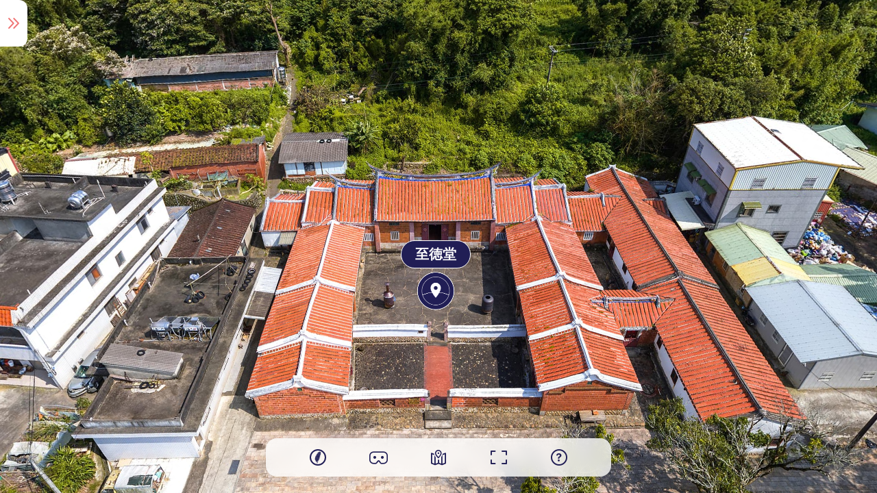

--- FILE ---
content_type: text/html
request_url: https://romantichakka.com/immersive/ja/05/c-2-0/
body_size: 22746
content:
<!DOCTYPE html><html><head><meta name="viewport" content="width=device-width"/><meta charSet="utf-8"/><title>呉濁流旧居 | バーチャル観光客</title><meta name="next-head-count" content="3"/><link rel="preload" href="/immersive/_next/static/css/c74371396f5c3bb7.css" as="style"/><link rel="stylesheet" href="/immersive/_next/static/css/c74371396f5c3bb7.css" data-n-g=""/><link rel="preload" href="/immersive/_next/static/css/f03d883983ac6b50.css" as="style"/><link rel="stylesheet" href="/immersive/_next/static/css/f03d883983ac6b50.css" data-n-p=""/><noscript data-n-css=""></noscript><script defer="" nomodule="" src="/immersive/_next/static/chunks/polyfills-5cd94c89d3acac5f.js"></script><script src="/immersive/krpano/krpano.js" defer="" data-nscript="beforeInteractive"></script><script src="/immersive/_next/static/chunks/webpack-5001fade107601fe.js" defer=""></script><script src="/immersive/_next/static/chunks/framework-fc97f3f1282ce3ed.js" defer=""></script><script src="/immersive/_next/static/chunks/main-c4433ad85b690756.js" defer=""></script><script src="/immersive/_next/static/chunks/pages/_app-89d0a1926d52bda8.js" defer=""></script><script src="/immersive/_next/static/chunks/7112840a-f7ceb5bef8f8e880.js" defer=""></script><script src="/immersive/_next/static/chunks/63ad2cbc-c63b2f50fdad7a8f.js" defer=""></script><script src="/immersive/_next/static/chunks/700-59171a0e4773b484.js" defer=""></script><script src="/immersive/_next/static/chunks/579-9cd24fab737f61a2.js" defer=""></script><script src="/immersive/_next/static/chunks/pages/%5Blang%5D/%5Bscene%5D/%5Bid%5D-2092511f05f3500a.js" defer=""></script><script src="/immersive/_next/static/9fMtw0Qq0ix7-cDZz-K_D/_buildManifest.js" defer=""></script><script src="/immersive/_next/static/9fMtw0Qq0ix7-cDZz-K_D/_ssgManifest.js" defer=""></script><script src="/immersive/_next/static/9fMtw0Qq0ix7-cDZz-K_D/_middlewareManifest.js" defer=""></script></head><body><div id="__next"><div class="fixed-top w-100 h-100 z-1000"><div class="fill-parent" id="pano"></div><nav class="main-nav  false  position-fixed d-flex flex-column w-100 w-md-360px h-100 bg-white trs-all z-2000"><button class="btn-nav d-flex flex-column w-5 mr-n5 py-10px bg-white absolute-top-right fz-18px text-center"><i class="icon icon-double-arrow w-100 h-6 fz-16px text-secondary trs-all" aria-hidden="true"></i></button><button class="btn d-md-none flex-shrink-0 w-5 h-5 mt-1 mr-1 bg-white-90 border-danger rounded-circle absolute-top-right"><i class="icon icon-close text-danger fz-13px" aria-hidden="true"></i></button><div class="flex-fill scroll-blk"><div class="d-flex justify-content-between px-12px py-1"><h1 class="fz-24px font-weight-bold text-primary position-relative">バーチャル観光客<!-- --><img class="d-block w-2 ml-n10px absolute-top-left z-n1" src="/immersive/images/global/flower-small.png" alt="" aria-hidden="true"/><img class="d-block w-4 mr-n3 mt-n1 absolute-bottom-right z-n1" src="/immersive/images/global/flower-large.png" alt="" aria-hidden="true"/></h1></div><div class="d-flex justify-content-between align-items-center mt-4px"><div class="d-flex"><div class="w-20px bg-cross bg-warning rounded-10px-right"></div><div class="pl-10px py-2"><div class="fz-18px">新竹県</div><h2 class="mt-4px fz-32px font-weight-bold text-primary">新埔鎮</h2></div></div></div><img src="/immersive/tours/scenes/05/cover.png" alt="" class="banner d-block w-100 flex-shrink-0"/><div class="d-flex mt-2 px-2"><a class="btn btn-outline-primary w-5 h-5 mr-1 mr-0-last rounded-circle" href="/immersive/zh-tw/05/c-2-0/">繁</a><a class="btn btn-outline-primary w-5 h-5 mr-1 mr-0-last rounded-circle" href="/immersive/en/05/c-2-0/">En</a><a class="btn btn-primary w-5 h-5 mr-1 mr-0-last rounded-circle" href="/immersive/ja/05/c-2-0/">日</a></div><div class="main-nav-list flex-fill p-2 bg-white"><div class="border rounded-lg overflow-hidden"><div class="border-bottom border-0-last"><a class=" d-flex align-items-center fz-20px font-weight-bold text-primary" href="/immersive/ja/05/c-1-0/"><img class="d-block flex-shrink-0 w-120px h-11 mr-12px fit-cover" src="/immersive/tours/panos/c-1-0/thumb.jpg" alt=""/>新埔老街（旧市街）<!-- --></a><ul class="border-top border-width-4px font-weight-bold fz-17px"><li class="border-bottom border-0-last"><a class="d-block px-2 py-12px bg-white" href="/immersive/ja/05/c-1-1/"><div class="d-flex align-items-center overflow-hidden text-primary"><img class="d-block w-4 mr-1" src="/immersive/images/global/map-location.png" alt=""/>新埔宗祠博物館<!-- --></div></a></li><li class="border-bottom border-0-last"><a class="d-block px-2 py-12px bg-white" href="/immersive/ja/05/c-1-2/"><div class="d-flex align-items-center overflow-hidden text-primary"><img class="d-block w-4 mr-1" src="/immersive/images/global/map-location.png" alt=""/>新埔范氏家廟<!-- --></div></a></li><li class="border-bottom border-0-last"><a class="d-block px-2 py-12px bg-white" href="/immersive/ja/05/c-1-3/"><div class="d-flex align-items-center overflow-hidden text-primary"><img class="d-block w-4 mr-1" src="/immersive/images/global/map-location.png" alt=""/>新埔林氏家廟<!-- --></div></a></li><li class="border-bottom border-0-last"><a class="d-block px-2 py-12px bg-white" href="/immersive/ja/05/c-1-4/"><div class="d-flex align-items-center overflow-hidden text-primary"><img class="d-block w-4 mr-1" src="/immersive/images/global/map-location.png" alt=""/>新埔張氏家廟<!-- --></div></a></li><li class="border-bottom border-0-last"><a class="d-block px-2 py-12px bg-white" href="/immersive/ja/05/c-1-5/"><div class="d-flex align-items-center overflow-hidden text-primary"><img class="d-block w-4 mr-1" src="/immersive/images/global/map-location.png" alt=""/>新埔潘屋<!-- --></div></a></li></ul></div><div class="border-bottom border-0-last"><a class=" d-flex align-items-center fz-20px font-weight-bold text-primary" href="/immersive/ja/05/c-2-0/"><img class="d-block flex-shrink-0 w-120px h-11 mr-12px fit-cover" src="/immersive/tours/panos/c-2-0/thumb.jpg" alt=""/>呉濁流旧居<!-- --></a><ul class="border-top border-width-4px font-weight-bold fz-17px"><li class="border-bottom border-0-last"><a class="d-block px-2 py-12px bg-white" href="/immersive/ja/05/c-2-1/"><div class="d-flex align-items-center overflow-hidden text-primary"><img class="d-block w-4 mr-1" src="/immersive/images/global/map-location.png" alt=""/>至徳堂<!-- --></div></a></li></ul></div><div class="border-bottom border-0-last"><a class=" d-flex align-items-center fz-20px font-weight-bold text-primary" href="/immersive/ja/05/c-3-0/"><img class="d-block flex-shrink-0 w-120px h-11 mr-12px fit-cover" src="/immersive/tours/panos/c-3-0/thumb.jpg" alt=""/>劉氏双堂屋<!-- --></a><ul class="border-top border-width-4px font-weight-bold fz-17px"><li class="border-bottom border-0-last"><a class="d-block px-2 py-12px bg-white" href="/immersive/ja/05/c-3-1/"><div class="d-flex align-items-center overflow-hidden text-primary"><img class="d-block w-4 mr-1" src="/immersive/images/global/map-location.png" alt=""/>「劉氏双堂屋」前堂<!-- --></div></a></li><li class="border-bottom border-0-last"><a class="d-block px-2 py-12px bg-white" href="/immersive/ja/05/c-3-2/"><div class="d-flex align-items-center overflow-hidden text-primary"><img class="d-block w-4 mr-1" src="/immersive/images/global/map-location.png" alt=""/>「劉氏双堂屋」後堂<!-- --></div></a></li></ul></div><div class="border-bottom border-0-last"><a class=" d-flex align-items-center fz-20px font-weight-bold text-primary" href="/immersive/ja/05/c-4-0/"><img class="d-block flex-shrink-0 w-120px h-11 mr-12px fit-cover" src="/immersive/tours/panos/c-4-0/thumb.jpg" alt=""/>褒忠亭義民廟<!-- --></a><ul class="border-top border-width-4px font-weight-bold fz-17px"><li class="border-bottom border-0-last"><a class="d-block px-2 py-12px bg-white" href="/immersive/ja/05/c-4-1/"><div class="d-flex align-items-center overflow-hidden text-primary"><img class="d-block w-4 mr-1" src="/immersive/images/global/map-location.png" alt=""/>義民廟廟坪<!-- --></div></a></li></ul></div></div></div></div></nav><div class="translate-y-100 d-flex justify-content-center w-100 px-1 px-md-3 pb-3 fixed-bottom pointer-events-none trs-all" id="control-panel"><div class="d-flex px-3 py-1 px-md-2 px-xl-4 rounded-lg pointer-events-auto bg-white-80 rounded-20px backdrop-blur"><button class="btn w-5 h-5 px-0 mx-1 mx-md-2 mx-xl-3 bg-none border-0"><img src="/immersive/images/global/taiwan.png" alt="" class="d-block p-1px border border-primary border-width-2px rounded-circle fit-contain" style="width:24px;height:24px"/></button><button class="btn d-none d-mobile-flex d-in-app-none w-5 h-5 px-0 mx-1 mx-md-2 mx-xl-3 bg-none border-0"><i class="icon icon-gyroscope fz-24px text-primary" aria-hidden="true"></i></button><button class="btn d-in-app-none w-5 h-5 px-0 mx-1 mx-md-2 mx-xl-3 bg-none border-0"><i class="icon icon-vr fz-27px text-primary" aria-hidden="true"></i></button><button class="btn w-5 h-5 px-0 mx-1 mx-md-2 mx-xl-3 bg-none border-0"><i class="icon icon-map fz-22px text-primary" aria-hidden="true"></i></button><button class="btn d-none d-xl-flex w-5 h-5 px-0 mx-1 mx-md-2 mx-xl-3 bg-none border-0"><i class="icon icon-fullscreen fz-24px text-primary" aria-hidden="true"></i></button><button class="btn w-5 h-5 px-0 mx-1 mx-md-2 mx-xl-3 bg-none border-0"><i class="icon icon-help fz-24px text-primary" aria-hidden="true"></i></button></div></div><div class="op-0 pointer-events-none trs-all fixed-top d-flex justify-content-center align-items-end align-items-md-center w-100 h-100 bg-black-50 z-2000"><div class="fill-parent"></div><div class="rounded-20px translate-y-100 w-md-720px w-xl-820px p-10px scroll-blk z-100 bg-white-80 position-relative trs-all"><div class="d-flex justify-content-end"><button class="btn w-5 h-5 bg-white-90 border border-secondary rounded-circle z-100"><i class="icon icon-close text-secondary" aria-hidden="true"></i></button></div><div class="mt-12px p-20px p-md-6 bg-white rounded-20px"><div class="mb-20px mb-md-5 fz-32px fz-md-36px font-weight-bold text-primary">もっと客家庄<!-- --></div><ul class="row mb-n2 mx-xl-n3 fz-24px fz-xl-28px font-weight-bold"><li class="col-6 col-md-3 mb-2 px-xl-3"><a class="d-block text-center text-primary hover-secondary trs-all" href="/immersive/ja/01/g-1-0/"><img class="d-block w-12 h-12 w-md-15 h-md-15 mb-1 mx-auto border border-primary border-width-4px rounded-circle" src="/immersive/images/region/01.png" alt=""/>南庄郷<!-- --></a></li><li class="col-6 col-md-3 mb-2 px-xl-3"><a class="d-block text-center text-primary hover-secondary trs-all" href="/immersive/ja/02/a-1-0/"><img class="d-block w-12 h-12 w-md-15 h-md-15 mb-1 mx-auto border border-primary border-width-4px rounded-circle" src="/immersive/images/region/02.png" alt=""/>新屋区<!-- --></a></li><li class="col-6 col-md-3 mb-2 px-xl-3"><a class="d-block text-center text-primary hover-secondary trs-all" href="/immersive/ja/03/f-1-0/"><img class="d-block w-12 h-12 w-md-15 h-md-15 mb-1 mx-auto border border-primary border-width-4px rounded-circle" src="/immersive/images/region/03.png" alt=""/>銅鑼郷<!-- --></a></li><li class="col-6 col-md-3 mb-2 px-xl-3"><a class="d-block text-center text-primary hover-secondary trs-all" href="/immersive/ja/04/h-1-0/"><img class="d-block w-12 h-12 w-md-15 h-md-15 mb-1 mx-auto border border-primary border-width-4px rounded-circle" src="/immersive/images/region/04.png" alt=""/>三義郷<!-- --></a></li><li class="col-6 col-md-3 mb-2 px-xl-3"><a class="d-block text-center text-primary hover-secondary trs-all" href="/immersive/ja/05/c-1-0/"><img class="d-block w-12 h-12 w-md-15 h-md-15 mb-1 mx-auto border border-primary border-width-4px rounded-circle" src="/immersive/images/region/05.png" alt=""/>新埔鎮<!-- --></a></li><li class="col-6 col-md-3 mb-2 px-xl-3"><a class="d-block text-center text-primary hover-secondary trs-all" href="/immersive/ja/06/d-1-0/"><img class="d-block w-12 h-12 w-md-15 h-md-15 mb-1 mx-auto border border-primary border-width-4px rounded-circle" src="/immersive/images/region/06.png" alt=""/>関西鎮<!-- --></a></li><li class="col-6 col-md-3 mb-2 px-xl-3"><a class="d-block text-center text-primary hover-secondary trs-all" href="/immersive/ja/07/b-1-0/"><img class="d-block w-12 h-12 w-md-15 h-md-15 mb-1 mx-auto border border-primary border-width-4px rounded-circle" src="/immersive/images/region/07.png" alt=""/>龍潭區<!-- --></a></li><li class="col-6 col-md-3 mb-2 px-xl-3"><a class="d-block text-center text-primary hover-secondary trs-all" href="/immersive/ja/08/e-1-0/"><img class="d-block w-12 h-12 w-md-15 h-md-15 mb-1 mx-auto border border-primary border-width-4px rounded-circle" src="/immersive/images/region/08.png" alt=""/>北埔郷<!-- --></a></li></ul></div></div></div><div class="translate-y-100 op-0 pointer-events-none map-blk fill-parent z-2000 bg-white trs-all"><div class="fill-parent"></div><button class="btn w-5 h-5 mt-md-2 mr-md-2 bg-white-90 absolute-top-right border-0 z-100"><i class="icon icon-close" aria-hidden="true"></i></button></div><div class="spot-info-blk scale-0 pointer-events-none d-flex flex-column bg-white mr-md-4 mt-md-4 z-2000 trs-all rounded-20px overflow-hidden shadow"><button class="btn justify-content-center absolute-top-right mt-2 mr-2 w-6 h-6 z-100 rounded-circle shadow"><i class="icon icon-close" aria-hidden="true"></i></button><div class="spot-info-slider bg-default w-100 flex-shrink-0" id="spot-info-slider"></div><div class="scroll-blk flex-fill text-default fz-16px p-2 overflow-y-auto"><div class="mb-1 fz-22px font-weight-bold"></div><ul class="d-flex mt-1"><li class="mr-1 mr-0-last"><button class="btn-outline-primary btn h-4 rounded fz-13px lh-initial"><i class="icon icon-play mr-4px" aria-hidden="true"></i>音声ガイド<!-- --></button></li></ul><div class="h-0 op-0 w-100 trs-all overflow-hidden mt-1"><video class="plyr-react plyr rb"></video></div></div></div><div class="op-0 pointer-events-none backdrop-blur d-flex justify-content-center align-items-center w-100 h-100 fixed-top z-2000 trs-all transition-duration-1000" id="intro-blk"><div class="intro-blk maw-480px scroll-blk d-flex d-md-block flex-column justify-content-center p-md-20px z-100 bg-white-80 position-relative rounded-lg"><div class="p-3 bg-white-80"><div class="fz-18px"></div><div class="mt-4px fz-28px font-weight-bold text-primary"></div><div class="mt-1 fz-16px"></div><ul class="d-flex mt-2"><li class="mr-1 mr-0-last"><button class="btn-outline-primary btn h-4 rounded fz-13px lh-initial"><i class="icon icon-play mr-4px" aria-hidden="true"></i>音声ガイド<!-- --></button></li></ul><div class="h-0 op-0 w-100 trs-all overflow-hidden mt-1"><video class="plyr-react plyr rb"></video></div><div class="mt-2 mx-n3"><ul class="scroll-x-blk d-flex text-center mt-1 pl-md-2"></ul></div></div></div><div class="overlay fill-parent op-0"></div></div><div class="youtube-player-wrapper bg-black pointer-events-none op-0 absolute-top-right mt-lg-3 mr-lg-3 z-2000 trs-all" style="width:808px;height:455px"></div><div class=" teach-wrapper d-flex justify-content-center align-items-center w-100 h-100 fixed-top z-2000 pointer-events-none"><div class="teach-blk scroll-blk w-100 h-100 z-100 op-0 translate-y-100 bg-white-80 position-relative"><button class="btn w-5 h-5 mt-2 mr-2 bg-white-90 border border-secondary rounded-circle z-100"><i class="icon icon-close text-secondary" aria-hidden="true"></i></button><div class="teach-blk-content"><img src="/immersive/images/global/teach-content-ja.png" alt="操作教學圖" class="max-readable-friendly p-3 position-relative d-block d-md-none"/><div class="d-md-block p-1"><img src="/immersive/images/global/teach-content-ja-md.png" alt="操作教學圖" class="max-readable-friendly position-relative d-none d-md-block d-xl-none"/><img src="/immersive/images/global/teach-content-ja-xl.png" alt="操作教學圖" class="max-readable-friendly position-relative d-none d-xl-block"/></div></div></div><div class="overlay fill-parent bg-black-60 op-0"></div></div></div><div class="loading-overlay fixed-top w-100 h-100 d-flex flex-column flex-wrap justify-content-center align-items-center op-0 pointer-events-none"><div class="d-flex justify-content-center align-items-center py-2 px-2 bg-black-20 rounded-lg"><div class="d-inline-flex align-items-center undefined"><div class="loading-animate rounded-pill flex-shrink-0" style="width:20px;height:20px;margin-right:10px;animation-delay:-0.32s;background-color:#eee"></div><div class="loading-animate rounded-pill flex-shrink-0" style="width:20px;height:20px;margin-right:10px;animation-delay:-0.16s;background-color:#eee"></div><div class="loading-animate rounded-pill flex-shrink-0" style="width:20px;height:20px;background-color:#eee"></div></div></div></div><div class="pswp" tabindex="-1" role="dialog" aria-hidden="true"><div class="pswp__bg"></div><div class="pswp__scroll-wrap"><div class="pswp__container"><div class="pswp__item"></div><div class="pswp__item"></div><div class="pswp__item"></div></div><div class="pswp__ui pswp__ui--hidden"><div class="pswp__top-bar"><div class="pswp__counter"></div><button class="pswp__button pswp__button--close" title="Close (Esc)"></button><button class="pswp__button pswp__button--share" title="Share"></button><button class="d-none pswp__button pswp__button--fs" title="Toggle fullscreen"></button><button class="pswp__button pswp__button--zoom" title="Zoom in/out"></button><button class="d-none pswp__button btn-slideshow pswp__button--slideshow" title="slideshow" id="pswp-btn-slideshow"></button><div class="pswp__preloader"><div class="pswp__preloader__icn"><div class="pswp__preloader__cut"><div class="pswp__preloader__donut"></div></div></div></div></div><div class="pswp__share-modal pswp__share-modal--hidden pswp__single-tap"><div class="pswp__share-tooltip"></div></div><button class="pswp__button pswp__button--arrow--left" title="Previous (arrow left)"></button><button class="pswp__button pswp__button--arrow--right" title="Next (arrow right)"></button><div class="pswp__caption"><div class="pswp__caption__center"></div></div></div></div></div></div><script id="__NEXT_DATA__" type="application/json">{"props":{"pageProps":{"panoData":{"data":{"vlookat":36.487,"hlookat":360.482,"hotspots":[{"width":56,"textOy":-54,"ath":0.083,"oy":0,"link_id":"c-2-1","text":"至徳堂","height":56,"atv":41.382,"icon":"/images/icons/location.png","type_id":2,"type":"location","id":"18c52ee0-963e-4000-9d79-c1bab0c458fb","video_before_load":""},{"ath":78.46,"type_id":0,"width":68,"icon":"/images/icons/scene-c-1-0.png","link_id":"c-1-0","atv":0.378,"type":"location","id":"4a6a951b-ee9c-430a-a94a-a0a0d98d1e7c","text":"新埔老街（旧市街）","textOy":-105,"height":85,"oy":-36},{"id":"5a572a10-f1dc-480b-a41b-37c658b52717","height":85,"type_id":0,"oy":-36,"textOy":-105,"link_id":"c-3-0","text":"劉氏双堂屋","type":"location","atv":-0.031,"icon":"/images/icons/scene-c-3-0.png","width":68,"ath":97.759},{"link_id":"c-4-0","atv":0.999,"ath":87.421,"height":85,"icon":"/images/icons/scene-c-4-0.png","type_id":0,"id":"efefb21e-91d6-4db7-bc62-9703b2572db5","oy":-36,"textOy":-105,"type":"location","width":68,"text":"褒忠亭義民廟"}],"cover":"/tours/panos/c-2-0/thumb.jpg","fovmin":80,"fovmax":150,"pano":"/tours/panos/c-2-0/001.jpg","id":"c-2-0","fov":80,"title":"呉濁流旧居"}},"navData":{"data":[{"title":"新埔老街（旧市街）","lng":121.07567587554755,"data_url":"/data/zh-tw/c-1-0.json","id":"c-1-0","cover":"/tours/panos/c-1-0/thumb.jpg","is_major":true,"lat":24.82708802392774},{"title":"新埔宗祠博物館","category":1,"lat":24.828232927663567,"data_url":"/data/zh-tw/c-1-1.json","id":"c-1-1","cover":"/tours/panos/c-1-1/thumb.jpg","lng":121.07646003737831,"is_area":true},{"is_area":true,"category":1,"data_url":"/data/zh-tw/c-1-2.json","lat":24.82915820920041,"lng":121.07670741841393,"title":"新埔范氏家廟","id":"c-1-2","cover":"/tours/panos/c-1-2/thumb.jpg"},{"data_url":"/data/zh-tw/c-1-3.json","is_area":true,"title":"新埔林氏家廟","id":"c-1-3","cover":"/tours/panos/c-1-3/thumb.jpg","lat":24.82900406883144,"category":1,"lng":121.07609607700084},{"data_url":"/data/zh-tw/c-1-4.json","title":"新埔張氏家廟","category":1,"lng":121.0711437076398,"id":"c-1-4","lat":24.82713780636441,"cover":"/tours/panos/c-1-4/thumb.jpg","is_area":true},{"title":"新埔潘屋","cover":"/tours/panos/c-1-5/thumb.jpg","id":"c-1-5","lat":24.82717743529198,"is_area":true,"data_url":"/data/zh-tw/c-1-5.json","lng":121.07601367675377,"category":1},{"data_url":"/data/zh-tw/c-2-0.json","lat":24.838328567517223,"id":"c-2-0","is_major":true,"title":"呉濁流旧居","cover":"/tours/panos/c-2-0/thumb.jpg","lng":121.11008087134248},{"id":"c-2-1","is_area":true,"cover":"/tours/panos/c-2-1/thumb.jpg","title":"至徳堂","lng":121.11008087134248,"category":2,"data_url":"/data/zh-tw/c-2-1.json","lat":24.838328567517223},{"cover":"/tours/panos/c-3-0/thumb.jpg","data_url":"/data/zh-tw/c-3-0.json","id":"c-3-0","lat":24.837833948071633,"lng":121.04923514653694,"is_major":true,"title":"劉氏双堂屋"},{"data_url":"/data/zh-tw/c-3-1.json","area_id":"c-3-0","is_area":true,"category":3,"cover":"/tours/panos/c-3-1/thumb.jpg","title":"「劉氏双堂屋」前堂","id":"c-3-1"},{"title":"「劉氏双堂屋」後堂","area_id":"c-3-0","id":"c-3-2","category":3,"data_url":"/data/zh-tw/c-3-2.json","is_area":true,"cover":"/tours/panos/c-3-2/thumb.jpg"},{"data_url":"/data/zh-tw/c-4-0.json","cover":"/tours/panos/c-4-0/thumb.jpg","title":"褒忠亭義民廟","lng":121.0362378880345,"is_major":true,"id":"c-4-0","lat":24.843427787530064},{"title":"義民廟廟坪","lng":121.03638629994649,"category":4,"data_url":"/data/zh-tw/c-4-1.json","lat":24.844054981130235,"is_area":true,"cover":"/tours/panos/c-4-1/thumb.jpg","id":"c-4-1"}],"category":[{"link_id":"c-1-0","cover":"/tours/panos/c-1-0/thumb.jpg","title":"新埔老街（旧市街）","id":1},{"cover":"/tours/panos/c-2-0/thumb.jpg","id":2,"title":"呉濁流旧居","link_id":"c-2-0"},{"title":"劉氏双堂屋","link_id":"c-3-0","id":3,"cover":"/tours/panos/c-3-0/thumb.jpg"},{"id":4,"link_id":"c-4-0","title":"褒忠亭義民廟","cover":"/tours/panos/c-4-0/thumb.jpg"}],"summary":"","cover":"/tours/scenes/05/cover.png","county":"新竹県","success":true,"title":"新埔鎮"},"scene":"05","id":"c-2-0"},"__N_SSG":true},"page":"/[lang]/[scene]/[id]","query":{"lang":"ja","scene":"05","id":"c-2-0"},"buildId":"9fMtw0Qq0ix7-cDZz-K_D","assetPrefix":"/immersive","isFallback":false,"gsp":true,"scriptLoader":[]}</script></body></html>

--- FILE ---
content_type: text/css
request_url: https://romantichakka.com/immersive/_next/static/css/c74371396f5c3bb7.css
body_size: 147806
content:
a,abbr,acronym,address,applet,article,aside,audio,b,big,blockquote,body,canvas,caption,center,cite,code,dd,del,details,dfn,div,dl,dt,em,embed,fieldset,figcaption,figure,footer,form,h1,h2,h3,h4,h5,h6,header,hgroup,html,i,iframe,img,ins,kbd,label,legend,li,mark,menu,nav,object,ol,output,p,pre,q,ruby,s,samp,section,small,span,strike,strong,sub,summary,sup,table,tbody,td,tfoot,th,thead,time,tr,tt,u,ul,var,video{margin:0;padding:0;border:0;font-size:100%;font:inherit;vertical-align:baseline}article,aside,details,figcaption,figure,footer,header,hgroup,menu,nav,section{display:block}body{line-height:1}ol,ul{list-style:none}blockquote,q{quotes:none}blockquote:after,blockquote:before,q:after,q:before{content:"";content:none}table{border-collapse:collapse;border-spacing:0}*,:after,:before{box-sizing:border-box}a{text-decoration:none}button,input,select{outline:0;background:none;border:0;padding:0;margin:0;border-radius:0;font-size:1rem;-webkit-appearance:none}button{text-align:left}main{display:block}.container{width:100%;padding-right:8px;padding-left:8px;margin-right:auto;margin-left:auto}@media (min-width:576px){.container{max-width:540px}}@media (min-width:768px){.container{max-width:720px}}@media (min-width:992px){.container{max-width:960px}}@media (min-width:1200px){.container{max-width:1140px}}.container-fluid{width:100%;padding-right:8px;padding-left:8px;margin-right:auto;margin-left:auto}.row{display:flex;flex-wrap:wrap;margin-right:-8px;margin-left:-8px}.no-gutters{margin-right:0;margin-left:0}.no-gutters>.col,.no-gutters>[class*=col-]{padding-right:0;padding-left:0}.col,.col-1,.col-10,.col-11,.col-12,.col-2,.col-3,.col-4,.col-5,.col-6,.col-7,.col-8,.col-9,.col-auto,.col-lg,.col-lg-1,.col-lg-10,.col-lg-11,.col-lg-12,.col-lg-2,.col-lg-3,.col-lg-4,.col-lg-5,.col-lg-6,.col-lg-7,.col-lg-8,.col-lg-9,.col-lg-auto,.col-md,.col-md-1,.col-md-10,.col-md-11,.col-md-12,.col-md-2,.col-md-3,.col-md-4,.col-md-5,.col-md-6,.col-md-7,.col-md-8,.col-md-9,.col-md-auto,.col-sm,.col-sm-1,.col-sm-10,.col-sm-11,.col-sm-12,.col-sm-2,.col-sm-3,.col-sm-4,.col-sm-5,.col-sm-6,.col-sm-7,.col-sm-8,.col-sm-9,.col-sm-auto,.col-xl,.col-xl-1,.col-xl-10,.col-xl-11,.col-xl-12,.col-xl-2,.col-xl-3,.col-xl-4,.col-xl-5,.col-xl-6,.col-xl-7,.col-xl-8,.col-xl-9,.col-xl-auto{position:relative;width:100%;padding-right:8px;padding-left:8px}.col{flex-basis:0;flex-grow:1;max-width:100%}.col-auto{flex:0 0 auto;width:auto;max-width:100%}.col-1{flex:0 0 8.33333%;max-width:8.33333%}.col-2{flex:0 0 16.66667%;max-width:16.66667%}.col-3{flex:0 0 25%;max-width:25%}.col-4{flex:0 0 33.33333%;max-width:33.33333%}.col-5{flex:0 0 41.66667%;max-width:41.66667%}.col-6{flex:0 0 50%;max-width:50%}.col-7{flex:0 0 58.33333%;max-width:58.33333%}.col-8{flex:0 0 66.66667%;max-width:66.66667%}.col-9{flex:0 0 75%;max-width:75%}.col-10{flex:0 0 83.33333%;max-width:83.33333%}.col-11{flex:0 0 91.66667%;max-width:91.66667%}.col-12{flex:0 0 100%;max-width:100%}.order-first{order:-1}.order-last{order:13}.order-0{order:0}.order-1{order:1}.order-2{order:2}.order-3{order:3}.order-4{order:4}.order-5{order:5}.order-6{order:6}.order-7{order:7}.order-8{order:8}.order-9{order:9}.order-10{order:10}.order-11{order:11}.order-12{order:12}.offset-1{margin-left:8.33333%}.offset-2{margin-left:16.66667%}.offset-3{margin-left:25%}.offset-4{margin-left:33.33333%}.offset-5{margin-left:41.66667%}.offset-6{margin-left:50%}.offset-7{margin-left:58.33333%}.offset-8{margin-left:66.66667%}.offset-9{margin-left:75%}.offset-10{margin-left:83.33333%}.offset-11{margin-left:91.66667%}@media (min-width:576px){.col-sm{flex-basis:0;flex-grow:1;max-width:100%}.col-sm-auto{flex:0 0 auto;width:auto;max-width:100%}.col-sm-1{flex:0 0 8.33333%;max-width:8.33333%}.col-sm-2{flex:0 0 16.66667%;max-width:16.66667%}.col-sm-3{flex:0 0 25%;max-width:25%}.col-sm-4{flex:0 0 33.33333%;max-width:33.33333%}.col-sm-5{flex:0 0 41.66667%;max-width:41.66667%}.col-sm-6{flex:0 0 50%;max-width:50%}.col-sm-7{flex:0 0 58.33333%;max-width:58.33333%}.col-sm-8{flex:0 0 66.66667%;max-width:66.66667%}.col-sm-9{flex:0 0 75%;max-width:75%}.col-sm-10{flex:0 0 83.33333%;max-width:83.33333%}.col-sm-11{flex:0 0 91.66667%;max-width:91.66667%}.col-sm-12{flex:0 0 100%;max-width:100%}.order-sm-first{order:-1}.order-sm-last{order:13}.order-sm-0{order:0}.order-sm-1{order:1}.order-sm-2{order:2}.order-sm-3{order:3}.order-sm-4{order:4}.order-sm-5{order:5}.order-sm-6{order:6}.order-sm-7{order:7}.order-sm-8{order:8}.order-sm-9{order:9}.order-sm-10{order:10}.order-sm-11{order:11}.order-sm-12{order:12}.offset-sm-0{margin-left:0}.offset-sm-1{margin-left:8.33333%}.offset-sm-2{margin-left:16.66667%}.offset-sm-3{margin-left:25%}.offset-sm-4{margin-left:33.33333%}.offset-sm-5{margin-left:41.66667%}.offset-sm-6{margin-left:50%}.offset-sm-7{margin-left:58.33333%}.offset-sm-8{margin-left:66.66667%}.offset-sm-9{margin-left:75%}.offset-sm-10{margin-left:83.33333%}.offset-sm-11{margin-left:91.66667%}}@media (min-width:768px){.col-md{flex-basis:0;flex-grow:1;max-width:100%}.col-md-auto{flex:0 0 auto;width:auto;max-width:100%}.col-md-1{flex:0 0 8.33333%;max-width:8.33333%}.col-md-2{flex:0 0 16.66667%;max-width:16.66667%}.col-md-3{flex:0 0 25%;max-width:25%}.col-md-4{flex:0 0 33.33333%;max-width:33.33333%}.col-md-5{flex:0 0 41.66667%;max-width:41.66667%}.col-md-6{flex:0 0 50%;max-width:50%}.col-md-7{flex:0 0 58.33333%;max-width:58.33333%}.col-md-8{flex:0 0 66.66667%;max-width:66.66667%}.col-md-9{flex:0 0 75%;max-width:75%}.col-md-10{flex:0 0 83.33333%;max-width:83.33333%}.col-md-11{flex:0 0 91.66667%;max-width:91.66667%}.col-md-12{flex:0 0 100%;max-width:100%}.order-md-first{order:-1}.order-md-last{order:13}.order-md-0{order:0}.order-md-1{order:1}.order-md-2{order:2}.order-md-3{order:3}.order-md-4{order:4}.order-md-5{order:5}.order-md-6{order:6}.order-md-7{order:7}.order-md-8{order:8}.order-md-9{order:9}.order-md-10{order:10}.order-md-11{order:11}.order-md-12{order:12}.offset-md-0{margin-left:0}.offset-md-1{margin-left:8.33333%}.offset-md-2{margin-left:16.66667%}.offset-md-3{margin-left:25%}.offset-md-4{margin-left:33.33333%}.offset-md-5{margin-left:41.66667%}.offset-md-6{margin-left:50%}.offset-md-7{margin-left:58.33333%}.offset-md-8{margin-left:66.66667%}.offset-md-9{margin-left:75%}.offset-md-10{margin-left:83.33333%}.offset-md-11{margin-left:91.66667%}}@media (min-width:992px){.col-lg{flex-basis:0;flex-grow:1;max-width:100%}.col-lg-auto{flex:0 0 auto;width:auto;max-width:100%}.col-lg-1{flex:0 0 8.33333%;max-width:8.33333%}.col-lg-2{flex:0 0 16.66667%;max-width:16.66667%}.col-lg-3{flex:0 0 25%;max-width:25%}.col-lg-4{flex:0 0 33.33333%;max-width:33.33333%}.col-lg-5{flex:0 0 41.66667%;max-width:41.66667%}.col-lg-6{flex:0 0 50%;max-width:50%}.col-lg-7{flex:0 0 58.33333%;max-width:58.33333%}.col-lg-8{flex:0 0 66.66667%;max-width:66.66667%}.col-lg-9{flex:0 0 75%;max-width:75%}.col-lg-10{flex:0 0 83.33333%;max-width:83.33333%}.col-lg-11{flex:0 0 91.66667%;max-width:91.66667%}.col-lg-12{flex:0 0 100%;max-width:100%}.order-lg-first{order:-1}.order-lg-last{order:13}.order-lg-0{order:0}.order-lg-1{order:1}.order-lg-2{order:2}.order-lg-3{order:3}.order-lg-4{order:4}.order-lg-5{order:5}.order-lg-6{order:6}.order-lg-7{order:7}.order-lg-8{order:8}.order-lg-9{order:9}.order-lg-10{order:10}.order-lg-11{order:11}.order-lg-12{order:12}.offset-lg-0{margin-left:0}.offset-lg-1{margin-left:8.33333%}.offset-lg-2{margin-left:16.66667%}.offset-lg-3{margin-left:25%}.offset-lg-4{margin-left:33.33333%}.offset-lg-5{margin-left:41.66667%}.offset-lg-6{margin-left:50%}.offset-lg-7{margin-left:58.33333%}.offset-lg-8{margin-left:66.66667%}.offset-lg-9{margin-left:75%}.offset-lg-10{margin-left:83.33333%}.offset-lg-11{margin-left:91.66667%}}@media (min-width:1200px){.col-xl{flex-basis:0;flex-grow:1;max-width:100%}.col-xl-auto{flex:0 0 auto;width:auto;max-width:100%}.col-xl-1{flex:0 0 8.33333%;max-width:8.33333%}.col-xl-2{flex:0 0 16.66667%;max-width:16.66667%}.col-xl-3{flex:0 0 25%;max-width:25%}.col-xl-4{flex:0 0 33.33333%;max-width:33.33333%}.col-xl-5{flex:0 0 41.66667%;max-width:41.66667%}.col-xl-6{flex:0 0 50%;max-width:50%}.col-xl-7{flex:0 0 58.33333%;max-width:58.33333%}.col-xl-8{flex:0 0 66.66667%;max-width:66.66667%}.col-xl-9{flex:0 0 75%;max-width:75%}.col-xl-10{flex:0 0 83.33333%;max-width:83.33333%}.col-xl-11{flex:0 0 91.66667%;max-width:91.66667%}.col-xl-12{flex:0 0 100%;max-width:100%}.order-xl-first{order:-1}.order-xl-last{order:13}.order-xl-0{order:0}.order-xl-1{order:1}.order-xl-2{order:2}.order-xl-3{order:3}.order-xl-4{order:4}.order-xl-5{order:5}.order-xl-6{order:6}.order-xl-7{order:7}.order-xl-8{order:8}.order-xl-9{order:9}.order-xl-10{order:10}.order-xl-11{order:11}.order-xl-12{order:12}.offset-xl-0{margin-left:0}.offset-xl-1{margin-left:8.33333%}.offset-xl-2{margin-left:16.66667%}.offset-xl-3{margin-left:25%}.offset-xl-4{margin-left:33.33333%}.offset-xl-5{margin-left:41.66667%}.offset-xl-6{margin-left:50%}.offset-xl-7{margin-left:58.33333%}.offset-xl-8{margin-left:66.66667%}.offset-xl-9{margin-left:75%}.offset-xl-10{margin-left:83.33333%}.offset-xl-11{margin-left:91.66667%}}.align-baseline{vertical-align:baseline!important}.align-top{vertical-align:top!important}.align-middle{vertical-align:middle!important}.align-bottom{vertical-align:bottom!important}.align-text-bottom{vertical-align:text-bottom!important}.align-text-top{vertical-align:text-top!important}.bg-primary{background-color:#211e55!important}.bg-secondary{background-color:#f07575!important}.bg-success{background-color:#04863f!important}.bg-info{background-color:#767676!important}.bg-warning{background-color:#f0c775!important}.bg-danger{background-color:#ca4553!important}.bg-light{background-color:#f5f5f5!important}.bg-dark{background-color:#383838!important}.bg-black{background-color:#000!important}.bg-desc{background-color:#444!important}.bg-default{background-color:#383838!important}.bg-main{background-color:#f9793a!important}.bg-white{background-color:#fff!important}.bg-transparent{background-color:transparent!important}.border{border:1px solid #d7d7d7!important}.border-top{border-top:1px solid #d7d7d7!important}.border-right{border-right:1px solid #d7d7d7!important}.border-bottom{border-bottom:1px solid #d7d7d7!important}.border-left{border-left:1px solid #d7d7d7!important}.border-0{border:0!important}.border-top-0{border-top:0!important}.border-right-0{border-right:0!important}.border-bottom-0{border-bottom:0!important}.border-left-0{border-left:0!important}.border-primary{border-color:#211e55!important}.border-secondary{border-color:#f07575!important}.border-success{border-color:#04863f!important}.border-info{border-color:#767676!important}.border-warning{border-color:#f0c775!important}.border-danger{border-color:#ca4553!important}.border-light{border-color:#f5f5f5!important}.border-dark{border-color:#383838!important}.border-black{border-color:#000!important}.border-desc{border-color:#444!important}.border-default{border-color:#383838!important}.border-main{border-color:#f9793a!important}.border-white{border-color:#fff!important}.rounded-sm{border-radius:.2rem!important}.rounded-md{border-radius:.625rem!important}.rounded{border-radius:.25rem!important}.rounded-top{border-top-left-radius:.25rem!important}.rounded-right,.rounded-top{border-top-right-radius:.25rem!important}.rounded-bottom,.rounded-right{border-bottom-right-radius:.25rem!important}.rounded-bottom,.rounded-left{border-bottom-left-radius:.25rem!important}.rounded-left{border-top-left-radius:.25rem!important}.rounded-lg{border-radius:1rem!important}.rounded-circle{border-radius:50%!important}.rounded-pill{border-radius:50rem!important}.rounded-0{border-radius:0!important}.clearfix:after{display:block;clear:both;content:""}.d-none{display:none!important}.d-inline{display:inline!important}.d-inline-block{display:inline-block!important}.d-block{display:block!important}.d-table{display:table!important}.d-table-row{display:table-row!important}.d-table-cell{display:table-cell!important}.d-flex{display:flex!important}.d-inline-flex{display:inline-flex!important}@media (min-width:576px){.d-sm-none{display:none!important}.d-sm-inline{display:inline!important}.d-sm-inline-block{display:inline-block!important}.d-sm-block{display:block!important}.d-sm-table{display:table!important}.d-sm-table-row{display:table-row!important}.d-sm-table-cell{display:table-cell!important}.d-sm-flex{display:flex!important}.d-sm-inline-flex{display:inline-flex!important}}@media (min-width:768px){.d-md-none{display:none!important}.d-md-inline{display:inline!important}.d-md-inline-block{display:inline-block!important}.d-md-block{display:block!important}.d-md-table{display:table!important}.d-md-table-row{display:table-row!important}.d-md-table-cell{display:table-cell!important}.d-md-flex{display:flex!important}.d-md-inline-flex{display:inline-flex!important}}@media (min-width:992px){.d-lg-none{display:none!important}.d-lg-inline{display:inline!important}.d-lg-inline-block{display:inline-block!important}.d-lg-block{display:block!important}.d-lg-table{display:table!important}.d-lg-table-row{display:table-row!important}.d-lg-table-cell{display:table-cell!important}.d-lg-flex{display:flex!important}.d-lg-inline-flex{display:inline-flex!important}}@media (min-width:1200px){.d-xl-none{display:none!important}.d-xl-inline{display:inline!important}.d-xl-inline-block{display:inline-block!important}.d-xl-block{display:block!important}.d-xl-table{display:table!important}.d-xl-table-row{display:table-row!important}.d-xl-table-cell{display:table-cell!important}.d-xl-flex{display:flex!important}.d-xl-inline-flex{display:inline-flex!important}}@media print{.d-print-none{display:none!important}.d-print-inline{display:inline!important}.d-print-inline-block{display:inline-block!important}.d-print-block{display:block!important}.d-print-table{display:table!important}.d-print-table-row{display:table-row!important}.d-print-table-cell{display:table-cell!important}.d-print-flex{display:flex!important}.d-print-inline-flex{display:inline-flex!important}}.embed-responsive{position:relative;display:block;width:100%;padding:0;overflow:hidden}.embed-responsive:before{display:block;content:""}.embed-responsive .embed-responsive-item,.embed-responsive embed,.embed-responsive iframe,.embed-responsive object,.embed-responsive video{position:absolute;top:0;bottom:0;left:0;width:100%;height:100%;border:0}.embed-responsive-21by9:before{padding-top:42.85714%}.embed-responsive-16by9:before{padding-top:56.25%}.embed-responsive-5by3:before{padding-top:60%}.embed-responsive-4by3:before{padding-top:75%}.embed-responsive-3by2:before{padding-top:66.66667%}.embed-responsive-2by1:before{padding-top:50%}.embed-responsive-1by1:before{padding-top:100%}.flex-row{flex-direction:row!important}.flex-column{flex-direction:column!important}.flex-row-reverse{flex-direction:row-reverse!important}.flex-column-reverse{flex-direction:column-reverse!important}.flex-wrap{flex-wrap:wrap!important}.flex-nowrap{flex-wrap:nowrap!important}.flex-wrap-reverse{flex-wrap:wrap-reverse!important}.flex-fill{flex:1 1 auto!important}.flex-grow-0{flex-grow:0!important}.flex-grow-1{flex-grow:1!important}.flex-shrink-0{flex-shrink:0!important}.flex-shrink-1{flex-shrink:1!important}.justify-content-start{justify-content:flex-start!important}.justify-content-end{justify-content:flex-end!important}.justify-content-center{justify-content:center!important}.justify-content-between{justify-content:space-between!important}.justify-content-around{justify-content:space-around!important}.align-items-start{align-items:flex-start!important}.align-items-end{align-items:flex-end!important}.align-items-center{align-items:center!important}.align-items-baseline{align-items:baseline!important}.align-items-stretch{align-items:stretch!important}.align-content-start{align-content:flex-start!important}.align-content-end{align-content:flex-end!important}.align-content-center{align-content:center!important}.align-content-between{align-content:space-between!important}.align-content-around{align-content:space-around!important}.align-content-stretch{align-content:stretch!important}.align-self-auto{align-self:auto!important}.align-self-start{align-self:flex-start!important}.align-self-end{align-self:flex-end!important}.align-self-center{align-self:center!important}.align-self-baseline{align-self:baseline!important}.align-self-stretch{align-self:stretch!important}@media (min-width:576px){.flex-sm-row{flex-direction:row!important}.flex-sm-column{flex-direction:column!important}.flex-sm-row-reverse{flex-direction:row-reverse!important}.flex-sm-column-reverse{flex-direction:column-reverse!important}.flex-sm-wrap{flex-wrap:wrap!important}.flex-sm-nowrap{flex-wrap:nowrap!important}.flex-sm-wrap-reverse{flex-wrap:wrap-reverse!important}.flex-sm-fill{flex:1 1 auto!important}.flex-sm-grow-0{flex-grow:0!important}.flex-sm-grow-1{flex-grow:1!important}.flex-sm-shrink-0{flex-shrink:0!important}.flex-sm-shrink-1{flex-shrink:1!important}.justify-content-sm-start{justify-content:flex-start!important}.justify-content-sm-end{justify-content:flex-end!important}.justify-content-sm-center{justify-content:center!important}.justify-content-sm-between{justify-content:space-between!important}.justify-content-sm-around{justify-content:space-around!important}.align-items-sm-start{align-items:flex-start!important}.align-items-sm-end{align-items:flex-end!important}.align-items-sm-center{align-items:center!important}.align-items-sm-baseline{align-items:baseline!important}.align-items-sm-stretch{align-items:stretch!important}.align-content-sm-start{align-content:flex-start!important}.align-content-sm-end{align-content:flex-end!important}.align-content-sm-center{align-content:center!important}.align-content-sm-between{align-content:space-between!important}.align-content-sm-around{align-content:space-around!important}.align-content-sm-stretch{align-content:stretch!important}.align-self-sm-auto{align-self:auto!important}.align-self-sm-start{align-self:flex-start!important}.align-self-sm-end{align-self:flex-end!important}.align-self-sm-center{align-self:center!important}.align-self-sm-baseline{align-self:baseline!important}.align-self-sm-stretch{align-self:stretch!important}}@media (min-width:768px){.flex-md-row{flex-direction:row!important}.flex-md-column{flex-direction:column!important}.flex-md-row-reverse{flex-direction:row-reverse!important}.flex-md-column-reverse{flex-direction:column-reverse!important}.flex-md-wrap{flex-wrap:wrap!important}.flex-md-nowrap{flex-wrap:nowrap!important}.flex-md-wrap-reverse{flex-wrap:wrap-reverse!important}.flex-md-fill{flex:1 1 auto!important}.flex-md-grow-0{flex-grow:0!important}.flex-md-grow-1{flex-grow:1!important}.flex-md-shrink-0{flex-shrink:0!important}.flex-md-shrink-1{flex-shrink:1!important}.justify-content-md-start{justify-content:flex-start!important}.justify-content-md-end{justify-content:flex-end!important}.justify-content-md-center{justify-content:center!important}.justify-content-md-between{justify-content:space-between!important}.justify-content-md-around{justify-content:space-around!important}.align-items-md-start{align-items:flex-start!important}.align-items-md-end{align-items:flex-end!important}.align-items-md-center{align-items:center!important}.align-items-md-baseline{align-items:baseline!important}.align-items-md-stretch{align-items:stretch!important}.align-content-md-start{align-content:flex-start!important}.align-content-md-end{align-content:flex-end!important}.align-content-md-center{align-content:center!important}.align-content-md-between{align-content:space-between!important}.align-content-md-around{align-content:space-around!important}.align-content-md-stretch{align-content:stretch!important}.align-self-md-auto{align-self:auto!important}.align-self-md-start{align-self:flex-start!important}.align-self-md-end{align-self:flex-end!important}.align-self-md-center{align-self:center!important}.align-self-md-baseline{align-self:baseline!important}.align-self-md-stretch{align-self:stretch!important}}@media (min-width:992px){.flex-lg-row{flex-direction:row!important}.flex-lg-column{flex-direction:column!important}.flex-lg-row-reverse{flex-direction:row-reverse!important}.flex-lg-column-reverse{flex-direction:column-reverse!important}.flex-lg-wrap{flex-wrap:wrap!important}.flex-lg-nowrap{flex-wrap:nowrap!important}.flex-lg-wrap-reverse{flex-wrap:wrap-reverse!important}.flex-lg-fill{flex:1 1 auto!important}.flex-lg-grow-0{flex-grow:0!important}.flex-lg-grow-1{flex-grow:1!important}.flex-lg-shrink-0{flex-shrink:0!important}.flex-lg-shrink-1{flex-shrink:1!important}.justify-content-lg-start{justify-content:flex-start!important}.justify-content-lg-end{justify-content:flex-end!important}.justify-content-lg-center{justify-content:center!important}.justify-content-lg-between{justify-content:space-between!important}.justify-content-lg-around{justify-content:space-around!important}.align-items-lg-start{align-items:flex-start!important}.align-items-lg-end{align-items:flex-end!important}.align-items-lg-center{align-items:center!important}.align-items-lg-baseline{align-items:baseline!important}.align-items-lg-stretch{align-items:stretch!important}.align-content-lg-start{align-content:flex-start!important}.align-content-lg-end{align-content:flex-end!important}.align-content-lg-center{align-content:center!important}.align-content-lg-between{align-content:space-between!important}.align-content-lg-around{align-content:space-around!important}.align-content-lg-stretch{align-content:stretch!important}.align-self-lg-auto{align-self:auto!important}.align-self-lg-start{align-self:flex-start!important}.align-self-lg-end{align-self:flex-end!important}.align-self-lg-center{align-self:center!important}.align-self-lg-baseline{align-self:baseline!important}.align-self-lg-stretch{align-self:stretch!important}}@media (min-width:1200px){.flex-xl-row{flex-direction:row!important}.flex-xl-column{flex-direction:column!important}.flex-xl-row-reverse{flex-direction:row-reverse!important}.flex-xl-column-reverse{flex-direction:column-reverse!important}.flex-xl-wrap{flex-wrap:wrap!important}.flex-xl-nowrap{flex-wrap:nowrap!important}.flex-xl-wrap-reverse{flex-wrap:wrap-reverse!important}.flex-xl-fill{flex:1 1 auto!important}.flex-xl-grow-0{flex-grow:0!important}.flex-xl-grow-1{flex-grow:1!important}.flex-xl-shrink-0{flex-shrink:0!important}.flex-xl-shrink-1{flex-shrink:1!important}.justify-content-xl-start{justify-content:flex-start!important}.justify-content-xl-end{justify-content:flex-end!important}.justify-content-xl-center{justify-content:center!important}.justify-content-xl-between{justify-content:space-between!important}.justify-content-xl-around{justify-content:space-around!important}.align-items-xl-start{align-items:flex-start!important}.align-items-xl-end{align-items:flex-end!important}.align-items-xl-center{align-items:center!important}.align-items-xl-baseline{align-items:baseline!important}.align-items-xl-stretch{align-items:stretch!important}.align-content-xl-start{align-content:flex-start!important}.align-content-xl-end{align-content:flex-end!important}.align-content-xl-center{align-content:center!important}.align-content-xl-between{align-content:space-between!important}.align-content-xl-around{align-content:space-around!important}.align-content-xl-stretch{align-content:stretch!important}.align-self-xl-auto{align-self:auto!important}.align-self-xl-start{align-self:flex-start!important}.align-self-xl-end{align-self:flex-end!important}.align-self-xl-center{align-self:center!important}.align-self-xl-baseline{align-self:baseline!important}.align-self-xl-stretch{align-self:stretch!important}}.float-left{float:left!important}.float-right{float:right!important}.float-none{float:none!important}@media (min-width:576px){.float-sm-left{float:left!important}.float-sm-right{float:right!important}.float-sm-none{float:none!important}}@media (min-width:768px){.float-md-left{float:left!important}.float-md-right{float:right!important}.float-md-none{float:none!important}}@media (min-width:992px){.float-lg-left{float:left!important}.float-lg-right{float:right!important}.float-lg-none{float:none!important}}@media (min-width:1200px){.float-xl-left{float:left!important}.float-xl-right{float:right!important}.float-xl-none{float:none!important}}.overflow-auto{overflow:auto!important}.overflow-hidden{overflow:hidden!important}.position-static{position:static!important}.position-relative{position:relative!important}.position-absolute{position:absolute!important}.position-fixed{position:fixed!important}.fixed-top{top:0}.fixed-bottom,.fixed-top{position:fixed;right:0;left:0;z-index:1030}.fixed-bottom{bottom:0}.sticky-top{position:sticky;position:-webkit-sticky;top:0;z-index:1020}.sr-only{position:absolute;width:1px;height:1px;padding:0;overflow:hidden;clip:rect(0,0,0,0);white-space:nowrap;border:0}.sr-only-focusable:active,.sr-only-focusable:focus{position:static;width:auto;height:auto;overflow:visible;clip:auto;white-space:normal}.shadow-sm{box-shadow:0 0 4px rgba(0,0,0,.3)!important}.shadow{box-shadow:0 0 8px rgba(0,0,0,.16)!important}.shadow-lg{box-shadow:0 0 12px rgba(0,0,0,.3)!important}.shadow-none{box-shadow:none!important}.w-25{width:25%!important}.w-50{width:50%!important}.w-75{width:75%!important}.w-100{width:100%!important}.w-auto{width:auto!important}.h-25{height:25%!important}.h-50{height:50%!important}.h-75{height:75%!important}.h-100{height:100%!important}.h-auto{height:auto!important}.mw-100{max-width:100%!important}.mh-100{max-height:100%!important}.min-vw-100{min-width:100vw!important}.min-vh-100{min-height:100vh!important}.vw-100{width:100vw!important}.vh-100{height:100vh!important}.stretched-link:after{position:absolute;top:0;right:0;bottom:0;left:0;z-index:1;pointer-events:auto;content:"";background-color:transparent}.m-0{margin:0!important}.mt-0,.my-0{margin-top:0!important}.mr-0,.mx-0{margin-right:0!important}.mb-0,.my-0{margin-bottom:0!important}.ml-0,.mx-0{margin-left:0!important}.m-1px{margin:.0625rem!important}.mt-1px,.my-1px{margin-top:.0625rem!important}.mr-1px,.mx-1px{margin-right:.0625rem!important}.mb-1px,.my-1px{margin-bottom:.0625rem!important}.ml-1px,.mx-1px{margin-left:.0625rem!important}.m-2px{margin:.125rem!important}.mt-2px,.my-2px{margin-top:.125rem!important}.mr-2px,.mx-2px{margin-right:.125rem!important}.mb-2px,.my-2px{margin-bottom:.125rem!important}.ml-2px,.mx-2px{margin-left:.125rem!important}.m-4px{margin:.25rem!important}.mt-4px,.my-4px{margin-top:.25rem!important}.mr-4px,.mx-4px{margin-right:.25rem!important}.mb-4px,.my-4px{margin-bottom:.25rem!important}.ml-4px,.mx-4px{margin-left:.25rem!important}.m-6px{margin:.375rem!important}.mt-6px,.my-6px{margin-top:.375rem!important}.mr-6px,.mx-6px{margin-right:.375rem!important}.mb-6px,.my-6px{margin-bottom:.375rem!important}.ml-6px,.mx-6px{margin-left:.375rem!important}.m-1{margin:.5rem!important}.mt-1,.my-1{margin-top:.5rem!important}.mr-1,.mx-1{margin-right:.5rem!important}.mb-1,.my-1{margin-bottom:.5rem!important}.ml-1,.mx-1{margin-left:.5rem!important}.m-10px{margin:.625rem!important}.mt-10px,.my-10px{margin-top:.625rem!important}.mr-10px,.mx-10px{margin-right:.625rem!important}.mb-10px,.my-10px{margin-bottom:.625rem!important}.ml-10px,.mx-10px{margin-left:.625rem!important}.m-12px{margin:.75rem!important}.mt-12px,.my-12px{margin-top:.75rem!important}.mr-12px,.mx-12px{margin-right:.75rem!important}.mb-12px,.my-12px{margin-bottom:.75rem!important}.ml-12px,.mx-12px{margin-left:.75rem!important}.m-2{margin:1rem!important}.mt-2,.my-2{margin-top:1rem!important}.mr-2,.mx-2{margin-right:1rem!important}.mb-2,.my-2{margin-bottom:1rem!important}.ml-2,.mx-2{margin-left:1rem!important}.m-20px{margin:1.25rem!important}.mt-20px,.my-20px{margin-top:1.25rem!important}.mr-20px,.mx-20px{margin-right:1.25rem!important}.mb-20px,.my-20px{margin-bottom:1.25rem!important}.ml-20px,.mx-20px{margin-left:1.25rem!important}.m-3{margin:1.5rem!important}.mt-3,.my-3{margin-top:1.5rem!important}.mr-3,.mx-3{margin-right:1.5rem!important}.mb-3,.my-3{margin-bottom:1.5rem!important}.ml-3,.mx-3{margin-left:1.5rem!important}.m-4{margin:2rem!important}.mt-4,.my-4{margin-top:2rem!important}.mr-4,.mx-4{margin-right:2rem!important}.mb-4,.my-4{margin-bottom:2rem!important}.ml-4,.mx-4{margin-left:2rem!important}.m-5{margin:2.5rem!important}.mt-5,.my-5{margin-top:2.5rem!important}.mr-5,.mx-5{margin-right:2.5rem!important}.mb-5,.my-5{margin-bottom:2.5rem!important}.ml-5,.mx-5{margin-left:2.5rem!important}.m-6{margin:3rem!important}.mt-6,.my-6{margin-top:3rem!important}.mr-6,.mx-6{margin-right:3rem!important}.mb-6,.my-6{margin-bottom:3rem!important}.ml-6,.mx-6{margin-left:3rem!important}.m-7{margin:3.5rem!important}.mt-7,.my-7{margin-top:3.5rem!important}.mr-7,.mx-7{margin-right:3.5rem!important}.mb-7,.my-7{margin-bottom:3.5rem!important}.ml-7,.mx-7{margin-left:3.5rem!important}.m-8{margin:4rem!important}.mt-8,.my-8{margin-top:4rem!important}.mr-8,.mx-8{margin-right:4rem!important}.mb-8,.my-8{margin-bottom:4rem!important}.ml-8,.mx-8{margin-left:4rem!important}.m-9{margin:4.5rem!important}.mt-9,.my-9{margin-top:4.5rem!important}.mr-9,.mx-9{margin-right:4.5rem!important}.mb-9,.my-9{margin-bottom:4.5rem!important}.ml-9,.mx-9{margin-left:4.5rem!important}.m-10{margin:5rem!important}.mt-10,.my-10{margin-top:5rem!important}.mr-10,.mx-10{margin-right:5rem!important}.mb-10,.my-10{margin-bottom:5rem!important}.ml-10,.mx-10{margin-left:5rem!important}.m-11{margin:5.5rem!important}.mt-11,.my-11{margin-top:5.5rem!important}.mr-11,.mx-11{margin-right:5.5rem!important}.mb-11,.my-11{margin-bottom:5.5rem!important}.ml-11,.mx-11{margin-left:5.5rem!important}.m-12{margin:6rem!important}.mt-12,.my-12{margin-top:6rem!important}.mr-12,.mx-12{margin-right:6rem!important}.mb-12,.my-12{margin-bottom:6rem!important}.ml-12,.mx-12{margin-left:6rem!important}.m-13{margin:6.5rem!important}.mt-13,.my-13{margin-top:6.5rem!important}.mr-13,.mx-13{margin-right:6.5rem!important}.mb-13,.my-13{margin-bottom:6.5rem!important}.ml-13,.mx-13{margin-left:6.5rem!important}.m-14{margin:7rem!important}.mt-14,.my-14{margin-top:7rem!important}.mr-14,.mx-14{margin-right:7rem!important}.mb-14,.my-14{margin-bottom:7rem!important}.ml-14,.mx-14{margin-left:7rem!important}.m-15{margin:7.5rem!important}.mt-15,.my-15{margin-top:7.5rem!important}.mr-15,.mx-15{margin-right:7.5rem!important}.mb-15,.my-15{margin-bottom:7.5rem!important}.ml-15,.mx-15{margin-left:7.5rem!important}.p-0{padding:0!important}.pt-0,.py-0{padding-top:0!important}.pr-0,.px-0{padding-right:0!important}.pb-0,.py-0{padding-bottom:0!important}.pl-0,.px-0{padding-left:0!important}.p-1px{padding:.0625rem!important}.pt-1px,.py-1px{padding-top:.0625rem!important}.pr-1px,.px-1px{padding-right:.0625rem!important}.pb-1px,.py-1px{padding-bottom:.0625rem!important}.pl-1px,.px-1px{padding-left:.0625rem!important}.p-2px{padding:.125rem!important}.pt-2px,.py-2px{padding-top:.125rem!important}.pr-2px,.px-2px{padding-right:.125rem!important}.pb-2px,.py-2px{padding-bottom:.125rem!important}.pl-2px,.px-2px{padding-left:.125rem!important}.p-4px{padding:.25rem!important}.pt-4px,.py-4px{padding-top:.25rem!important}.pr-4px,.px-4px{padding-right:.25rem!important}.pb-4px,.py-4px{padding-bottom:.25rem!important}.pl-4px,.px-4px{padding-left:.25rem!important}.p-6px{padding:.375rem!important}.pt-6px,.py-6px{padding-top:.375rem!important}.pr-6px,.px-6px{padding-right:.375rem!important}.pb-6px,.py-6px{padding-bottom:.375rem!important}.pl-6px,.px-6px{padding-left:.375rem!important}.p-1{padding:.5rem!important}.pt-1,.py-1{padding-top:.5rem!important}.pr-1,.px-1{padding-right:.5rem!important}.pb-1,.py-1{padding-bottom:.5rem!important}.pl-1,.px-1{padding-left:.5rem!important}.p-10px{padding:.625rem!important}.pt-10px,.py-10px{padding-top:.625rem!important}.pr-10px,.px-10px{padding-right:.625rem!important}.pb-10px,.py-10px{padding-bottom:.625rem!important}.pl-10px,.px-10px{padding-left:.625rem!important}.p-12px{padding:.75rem!important}.pt-12px,.py-12px{padding-top:.75rem!important}.pr-12px,.px-12px{padding-right:.75rem!important}.pb-12px,.py-12px{padding-bottom:.75rem!important}.pl-12px,.px-12px{padding-left:.75rem!important}.p-2{padding:1rem!important}.pt-2,.py-2{padding-top:1rem!important}.pr-2,.px-2{padding-right:1rem!important}.pb-2,.py-2{padding-bottom:1rem!important}.pl-2,.px-2{padding-left:1rem!important}.p-20px{padding:1.25rem!important}.pt-20px,.py-20px{padding-top:1.25rem!important}.pr-20px,.px-20px{padding-right:1.25rem!important}.pb-20px,.py-20px{padding-bottom:1.25rem!important}.pl-20px,.px-20px{padding-left:1.25rem!important}.p-3{padding:1.5rem!important}.pt-3,.py-3{padding-top:1.5rem!important}.pr-3,.px-3{padding-right:1.5rem!important}.pb-3,.py-3{padding-bottom:1.5rem!important}.pl-3,.px-3{padding-left:1.5rem!important}.p-4{padding:2rem!important}.pt-4,.py-4{padding-top:2rem!important}.pr-4,.px-4{padding-right:2rem!important}.pb-4,.py-4{padding-bottom:2rem!important}.pl-4,.px-4{padding-left:2rem!important}.p-5{padding:2.5rem!important}.pt-5,.py-5{padding-top:2.5rem!important}.pr-5,.px-5{padding-right:2.5rem!important}.pb-5,.py-5{padding-bottom:2.5rem!important}.pl-5,.px-5{padding-left:2.5rem!important}.p-6{padding:3rem!important}.pt-6,.py-6{padding-top:3rem!important}.pr-6,.px-6{padding-right:3rem!important}.pb-6,.py-6{padding-bottom:3rem!important}.pl-6,.px-6{padding-left:3rem!important}.p-7{padding:3.5rem!important}.pt-7,.py-7{padding-top:3.5rem!important}.pr-7,.px-7{padding-right:3.5rem!important}.pb-7,.py-7{padding-bottom:3.5rem!important}.pl-7,.px-7{padding-left:3.5rem!important}.p-8{padding:4rem!important}.pt-8,.py-8{padding-top:4rem!important}.pr-8,.px-8{padding-right:4rem!important}.pb-8,.py-8{padding-bottom:4rem!important}.pl-8,.px-8{padding-left:4rem!important}.p-9{padding:4.5rem!important}.pt-9,.py-9{padding-top:4.5rem!important}.pr-9,.px-9{padding-right:4.5rem!important}.pb-9,.py-9{padding-bottom:4.5rem!important}.pl-9,.px-9{padding-left:4.5rem!important}.p-10{padding:5rem!important}.pt-10,.py-10{padding-top:5rem!important}.pr-10,.px-10{padding-right:5rem!important}.pb-10,.py-10{padding-bottom:5rem!important}.pl-10,.px-10{padding-left:5rem!important}.p-11{padding:5.5rem!important}.pt-11,.py-11{padding-top:5.5rem!important}.pr-11,.px-11{padding-right:5.5rem!important}.pb-11,.py-11{padding-bottom:5.5rem!important}.pl-11,.px-11{padding-left:5.5rem!important}.p-12{padding:6rem!important}.pt-12,.py-12{padding-top:6rem!important}.pr-12,.px-12{padding-right:6rem!important}.pb-12,.py-12{padding-bottom:6rem!important}.pl-12,.px-12{padding-left:6rem!important}.p-13{padding:6.5rem!important}.pt-13,.py-13{padding-top:6.5rem!important}.pr-13,.px-13{padding-right:6.5rem!important}.pb-13,.py-13{padding-bottom:6.5rem!important}.pl-13,.px-13{padding-left:6.5rem!important}.p-14{padding:7rem!important}.pt-14,.py-14{padding-top:7rem!important}.pr-14,.px-14{padding-right:7rem!important}.pb-14,.py-14{padding-bottom:7rem!important}.pl-14,.px-14{padding-left:7rem!important}.p-15{padding:7.5rem!important}.pt-15,.py-15{padding-top:7.5rem!important}.pr-15,.px-15{padding-right:7.5rem!important}.pb-15,.py-15{padding-bottom:7.5rem!important}.pl-15,.px-15{padding-left:7.5rem!important}.m-n1px{margin:-.0625rem!important}.mt-n1px,.my-n1px{margin-top:-.0625rem!important}.mr-n1px,.mx-n1px{margin-right:-.0625rem!important}.mb-n1px,.my-n1px{margin-bottom:-.0625rem!important}.ml-n1px,.mx-n1px{margin-left:-.0625rem!important}.m-n2px{margin:-.125rem!important}.mt-n2px,.my-n2px{margin-top:-.125rem!important}.mr-n2px,.mx-n2px{margin-right:-.125rem!important}.mb-n2px,.my-n2px{margin-bottom:-.125rem!important}.ml-n2px,.mx-n2px{margin-left:-.125rem!important}.m-n4px{margin:-.25rem!important}.mt-n4px,.my-n4px{margin-top:-.25rem!important}.mr-n4px,.mx-n4px{margin-right:-.25rem!important}.mb-n4px,.my-n4px{margin-bottom:-.25rem!important}.ml-n4px,.mx-n4px{margin-left:-.25rem!important}.m-n6px{margin:-.375rem!important}.mt-n6px,.my-n6px{margin-top:-.375rem!important}.mr-n6px,.mx-n6px{margin-right:-.375rem!important}.mb-n6px,.my-n6px{margin-bottom:-.375rem!important}.ml-n6px,.mx-n6px{margin-left:-.375rem!important}.m-n1{margin:-.5rem!important}.mt-n1,.my-n1{margin-top:-.5rem!important}.mr-n1,.mx-n1{margin-right:-.5rem!important}.mb-n1,.my-n1{margin-bottom:-.5rem!important}.ml-n1,.mx-n1{margin-left:-.5rem!important}.m-n10px{margin:-.625rem!important}.mt-n10px,.my-n10px{margin-top:-.625rem!important}.mr-n10px,.mx-n10px{margin-right:-.625rem!important}.mb-n10px,.my-n10px{margin-bottom:-.625rem!important}.ml-n10px,.mx-n10px{margin-left:-.625rem!important}.m-n12px{margin:-.75rem!important}.mt-n12px,.my-n12px{margin-top:-.75rem!important}.mr-n12px,.mx-n12px{margin-right:-.75rem!important}.mb-n12px,.my-n12px{margin-bottom:-.75rem!important}.ml-n12px,.mx-n12px{margin-left:-.75rem!important}.m-n2{margin:-1rem!important}.mt-n2,.my-n2{margin-top:-1rem!important}.mr-n2,.mx-n2{margin-right:-1rem!important}.mb-n2,.my-n2{margin-bottom:-1rem!important}.ml-n2,.mx-n2{margin-left:-1rem!important}.m-n20px{margin:-1.25rem!important}.mt-n20px,.my-n20px{margin-top:-1.25rem!important}.mr-n20px,.mx-n20px{margin-right:-1.25rem!important}.mb-n20px,.my-n20px{margin-bottom:-1.25rem!important}.ml-n20px,.mx-n20px{margin-left:-1.25rem!important}.m-n3{margin:-1.5rem!important}.mt-n3,.my-n3{margin-top:-1.5rem!important}.mr-n3,.mx-n3{margin-right:-1.5rem!important}.mb-n3,.my-n3{margin-bottom:-1.5rem!important}.ml-n3,.mx-n3{margin-left:-1.5rem!important}.m-n4{margin:-2rem!important}.mt-n4,.my-n4{margin-top:-2rem!important}.mr-n4,.mx-n4{margin-right:-2rem!important}.mb-n4,.my-n4{margin-bottom:-2rem!important}.ml-n4,.mx-n4{margin-left:-2rem!important}.m-n5{margin:-2.5rem!important}.mt-n5,.my-n5{margin-top:-2.5rem!important}.mr-n5,.mx-n5{margin-right:-2.5rem!important}.mb-n5,.my-n5{margin-bottom:-2.5rem!important}.ml-n5,.mx-n5{margin-left:-2.5rem!important}.m-n6{margin:-3rem!important}.mt-n6,.my-n6{margin-top:-3rem!important}.mr-n6,.mx-n6{margin-right:-3rem!important}.mb-n6,.my-n6{margin-bottom:-3rem!important}.ml-n6,.mx-n6{margin-left:-3rem!important}.m-n7{margin:-3.5rem!important}.mt-n7,.my-n7{margin-top:-3.5rem!important}.mr-n7,.mx-n7{margin-right:-3.5rem!important}.mb-n7,.my-n7{margin-bottom:-3.5rem!important}.ml-n7,.mx-n7{margin-left:-3.5rem!important}.m-n8{margin:-4rem!important}.mt-n8,.my-n8{margin-top:-4rem!important}.mr-n8,.mx-n8{margin-right:-4rem!important}.mb-n8,.my-n8{margin-bottom:-4rem!important}.ml-n8,.mx-n8{margin-left:-4rem!important}.m-n9{margin:-4.5rem!important}.mt-n9,.my-n9{margin-top:-4.5rem!important}.mr-n9,.mx-n9{margin-right:-4.5rem!important}.mb-n9,.my-n9{margin-bottom:-4.5rem!important}.ml-n9,.mx-n9{margin-left:-4.5rem!important}.m-n10{margin:-5rem!important}.mt-n10,.my-n10{margin-top:-5rem!important}.mr-n10,.mx-n10{margin-right:-5rem!important}.mb-n10,.my-n10{margin-bottom:-5rem!important}.ml-n10,.mx-n10{margin-left:-5rem!important}.m-n11{margin:-5.5rem!important}.mt-n11,.my-n11{margin-top:-5.5rem!important}.mr-n11,.mx-n11{margin-right:-5.5rem!important}.mb-n11,.my-n11{margin-bottom:-5.5rem!important}.ml-n11,.mx-n11{margin-left:-5.5rem!important}.m-n12{margin:-6rem!important}.mt-n12,.my-n12{margin-top:-6rem!important}.mr-n12,.mx-n12{margin-right:-6rem!important}.mb-n12,.my-n12{margin-bottom:-6rem!important}.ml-n12,.mx-n12{margin-left:-6rem!important}.m-n13{margin:-6.5rem!important}.mt-n13,.my-n13{margin-top:-6.5rem!important}.mr-n13,.mx-n13{margin-right:-6.5rem!important}.mb-n13,.my-n13{margin-bottom:-6.5rem!important}.ml-n13,.mx-n13{margin-left:-6.5rem!important}.m-n14{margin:-7rem!important}.mt-n14,.my-n14{margin-top:-7rem!important}.mr-n14,.mx-n14{margin-right:-7rem!important}.mb-n14,.my-n14{margin-bottom:-7rem!important}.ml-n14,.mx-n14{margin-left:-7rem!important}.m-n15{margin:-7.5rem!important}.mt-n15,.my-n15{margin-top:-7.5rem!important}.mr-n15,.mx-n15{margin-right:-7.5rem!important}.mb-n15,.my-n15{margin-bottom:-7.5rem!important}.ml-n15,.mx-n15{margin-left:-7.5rem!important}.m-auto{margin:auto!important}.mt-auto,.my-auto{margin-top:auto!important}.mr-auto,.mx-auto{margin-right:auto!important}.mb-auto,.my-auto{margin-bottom:auto!important}.ml-auto,.mx-auto{margin-left:auto!important}@media (min-width:576px){.m-sm-0{margin:0!important}.mt-sm-0,.my-sm-0{margin-top:0!important}.mr-sm-0,.mx-sm-0{margin-right:0!important}.mb-sm-0,.my-sm-0{margin-bottom:0!important}.ml-sm-0,.mx-sm-0{margin-left:0!important}.m-sm-1px{margin:.0625rem!important}.mt-sm-1px,.my-sm-1px{margin-top:.0625rem!important}.mr-sm-1px,.mx-sm-1px{margin-right:.0625rem!important}.mb-sm-1px,.my-sm-1px{margin-bottom:.0625rem!important}.ml-sm-1px,.mx-sm-1px{margin-left:.0625rem!important}.m-sm-2px{margin:.125rem!important}.mt-sm-2px,.my-sm-2px{margin-top:.125rem!important}.mr-sm-2px,.mx-sm-2px{margin-right:.125rem!important}.mb-sm-2px,.my-sm-2px{margin-bottom:.125rem!important}.ml-sm-2px,.mx-sm-2px{margin-left:.125rem!important}.m-sm-4px{margin:.25rem!important}.mt-sm-4px,.my-sm-4px{margin-top:.25rem!important}.mr-sm-4px,.mx-sm-4px{margin-right:.25rem!important}.mb-sm-4px,.my-sm-4px{margin-bottom:.25rem!important}.ml-sm-4px,.mx-sm-4px{margin-left:.25rem!important}.m-sm-6px{margin:.375rem!important}.mt-sm-6px,.my-sm-6px{margin-top:.375rem!important}.mr-sm-6px,.mx-sm-6px{margin-right:.375rem!important}.mb-sm-6px,.my-sm-6px{margin-bottom:.375rem!important}.ml-sm-6px,.mx-sm-6px{margin-left:.375rem!important}.m-sm-1{margin:.5rem!important}.mt-sm-1,.my-sm-1{margin-top:.5rem!important}.mr-sm-1,.mx-sm-1{margin-right:.5rem!important}.mb-sm-1,.my-sm-1{margin-bottom:.5rem!important}.ml-sm-1,.mx-sm-1{margin-left:.5rem!important}.m-sm-10px{margin:.625rem!important}.mt-sm-10px,.my-sm-10px{margin-top:.625rem!important}.mr-sm-10px,.mx-sm-10px{margin-right:.625rem!important}.mb-sm-10px,.my-sm-10px{margin-bottom:.625rem!important}.ml-sm-10px,.mx-sm-10px{margin-left:.625rem!important}.m-sm-12px{margin:.75rem!important}.mt-sm-12px,.my-sm-12px{margin-top:.75rem!important}.mr-sm-12px,.mx-sm-12px{margin-right:.75rem!important}.mb-sm-12px,.my-sm-12px{margin-bottom:.75rem!important}.ml-sm-12px,.mx-sm-12px{margin-left:.75rem!important}.m-sm-2{margin:1rem!important}.mt-sm-2,.my-sm-2{margin-top:1rem!important}.mr-sm-2,.mx-sm-2{margin-right:1rem!important}.mb-sm-2,.my-sm-2{margin-bottom:1rem!important}.ml-sm-2,.mx-sm-2{margin-left:1rem!important}.m-sm-20px{margin:1.25rem!important}.mt-sm-20px,.my-sm-20px{margin-top:1.25rem!important}.mr-sm-20px,.mx-sm-20px{margin-right:1.25rem!important}.mb-sm-20px,.my-sm-20px{margin-bottom:1.25rem!important}.ml-sm-20px,.mx-sm-20px{margin-left:1.25rem!important}.m-sm-3{margin:1.5rem!important}.mt-sm-3,.my-sm-3{margin-top:1.5rem!important}.mr-sm-3,.mx-sm-3{margin-right:1.5rem!important}.mb-sm-3,.my-sm-3{margin-bottom:1.5rem!important}.ml-sm-3,.mx-sm-3{margin-left:1.5rem!important}.m-sm-4{margin:2rem!important}.mt-sm-4,.my-sm-4{margin-top:2rem!important}.mr-sm-4,.mx-sm-4{margin-right:2rem!important}.mb-sm-4,.my-sm-4{margin-bottom:2rem!important}.ml-sm-4,.mx-sm-4{margin-left:2rem!important}.m-sm-5{margin:2.5rem!important}.mt-sm-5,.my-sm-5{margin-top:2.5rem!important}.mr-sm-5,.mx-sm-5{margin-right:2.5rem!important}.mb-sm-5,.my-sm-5{margin-bottom:2.5rem!important}.ml-sm-5,.mx-sm-5{margin-left:2.5rem!important}.m-sm-6{margin:3rem!important}.mt-sm-6,.my-sm-6{margin-top:3rem!important}.mr-sm-6,.mx-sm-6{margin-right:3rem!important}.mb-sm-6,.my-sm-6{margin-bottom:3rem!important}.ml-sm-6,.mx-sm-6{margin-left:3rem!important}.m-sm-7{margin:3.5rem!important}.mt-sm-7,.my-sm-7{margin-top:3.5rem!important}.mr-sm-7,.mx-sm-7{margin-right:3.5rem!important}.mb-sm-7,.my-sm-7{margin-bottom:3.5rem!important}.ml-sm-7,.mx-sm-7{margin-left:3.5rem!important}.m-sm-8{margin:4rem!important}.mt-sm-8,.my-sm-8{margin-top:4rem!important}.mr-sm-8,.mx-sm-8{margin-right:4rem!important}.mb-sm-8,.my-sm-8{margin-bottom:4rem!important}.ml-sm-8,.mx-sm-8{margin-left:4rem!important}.m-sm-9{margin:4.5rem!important}.mt-sm-9,.my-sm-9{margin-top:4.5rem!important}.mr-sm-9,.mx-sm-9{margin-right:4.5rem!important}.mb-sm-9,.my-sm-9{margin-bottom:4.5rem!important}.ml-sm-9,.mx-sm-9{margin-left:4.5rem!important}.m-sm-10{margin:5rem!important}.mt-sm-10,.my-sm-10{margin-top:5rem!important}.mr-sm-10,.mx-sm-10{margin-right:5rem!important}.mb-sm-10,.my-sm-10{margin-bottom:5rem!important}.ml-sm-10,.mx-sm-10{margin-left:5rem!important}.m-sm-11{margin:5.5rem!important}.mt-sm-11,.my-sm-11{margin-top:5.5rem!important}.mr-sm-11,.mx-sm-11{margin-right:5.5rem!important}.mb-sm-11,.my-sm-11{margin-bottom:5.5rem!important}.ml-sm-11,.mx-sm-11{margin-left:5.5rem!important}.m-sm-12{margin:6rem!important}.mt-sm-12,.my-sm-12{margin-top:6rem!important}.mr-sm-12,.mx-sm-12{margin-right:6rem!important}.mb-sm-12,.my-sm-12{margin-bottom:6rem!important}.ml-sm-12,.mx-sm-12{margin-left:6rem!important}.m-sm-13{margin:6.5rem!important}.mt-sm-13,.my-sm-13{margin-top:6.5rem!important}.mr-sm-13,.mx-sm-13{margin-right:6.5rem!important}.mb-sm-13,.my-sm-13{margin-bottom:6.5rem!important}.ml-sm-13,.mx-sm-13{margin-left:6.5rem!important}.m-sm-14{margin:7rem!important}.mt-sm-14,.my-sm-14{margin-top:7rem!important}.mr-sm-14,.mx-sm-14{margin-right:7rem!important}.mb-sm-14,.my-sm-14{margin-bottom:7rem!important}.ml-sm-14,.mx-sm-14{margin-left:7rem!important}.m-sm-15{margin:7.5rem!important}.mt-sm-15,.my-sm-15{margin-top:7.5rem!important}.mr-sm-15,.mx-sm-15{margin-right:7.5rem!important}.mb-sm-15,.my-sm-15{margin-bottom:7.5rem!important}.ml-sm-15,.mx-sm-15{margin-left:7.5rem!important}.p-sm-0{padding:0!important}.pt-sm-0,.py-sm-0{padding-top:0!important}.pr-sm-0,.px-sm-0{padding-right:0!important}.pb-sm-0,.py-sm-0{padding-bottom:0!important}.pl-sm-0,.px-sm-0{padding-left:0!important}.p-sm-1px{padding:.0625rem!important}.pt-sm-1px,.py-sm-1px{padding-top:.0625rem!important}.pr-sm-1px,.px-sm-1px{padding-right:.0625rem!important}.pb-sm-1px,.py-sm-1px{padding-bottom:.0625rem!important}.pl-sm-1px,.px-sm-1px{padding-left:.0625rem!important}.p-sm-2px{padding:.125rem!important}.pt-sm-2px,.py-sm-2px{padding-top:.125rem!important}.pr-sm-2px,.px-sm-2px{padding-right:.125rem!important}.pb-sm-2px,.py-sm-2px{padding-bottom:.125rem!important}.pl-sm-2px,.px-sm-2px{padding-left:.125rem!important}.p-sm-4px{padding:.25rem!important}.pt-sm-4px,.py-sm-4px{padding-top:.25rem!important}.pr-sm-4px,.px-sm-4px{padding-right:.25rem!important}.pb-sm-4px,.py-sm-4px{padding-bottom:.25rem!important}.pl-sm-4px,.px-sm-4px{padding-left:.25rem!important}.p-sm-6px{padding:.375rem!important}.pt-sm-6px,.py-sm-6px{padding-top:.375rem!important}.pr-sm-6px,.px-sm-6px{padding-right:.375rem!important}.pb-sm-6px,.py-sm-6px{padding-bottom:.375rem!important}.pl-sm-6px,.px-sm-6px{padding-left:.375rem!important}.p-sm-1{padding:.5rem!important}.pt-sm-1,.py-sm-1{padding-top:.5rem!important}.pr-sm-1,.px-sm-1{padding-right:.5rem!important}.pb-sm-1,.py-sm-1{padding-bottom:.5rem!important}.pl-sm-1,.px-sm-1{padding-left:.5rem!important}.p-sm-10px{padding:.625rem!important}.pt-sm-10px,.py-sm-10px{padding-top:.625rem!important}.pr-sm-10px,.px-sm-10px{padding-right:.625rem!important}.pb-sm-10px,.py-sm-10px{padding-bottom:.625rem!important}.pl-sm-10px,.px-sm-10px{padding-left:.625rem!important}.p-sm-12px{padding:.75rem!important}.pt-sm-12px,.py-sm-12px{padding-top:.75rem!important}.pr-sm-12px,.px-sm-12px{padding-right:.75rem!important}.pb-sm-12px,.py-sm-12px{padding-bottom:.75rem!important}.pl-sm-12px,.px-sm-12px{padding-left:.75rem!important}.p-sm-2{padding:1rem!important}.pt-sm-2,.py-sm-2{padding-top:1rem!important}.pr-sm-2,.px-sm-2{padding-right:1rem!important}.pb-sm-2,.py-sm-2{padding-bottom:1rem!important}.pl-sm-2,.px-sm-2{padding-left:1rem!important}.p-sm-20px{padding:1.25rem!important}.pt-sm-20px,.py-sm-20px{padding-top:1.25rem!important}.pr-sm-20px,.px-sm-20px{padding-right:1.25rem!important}.pb-sm-20px,.py-sm-20px{padding-bottom:1.25rem!important}.pl-sm-20px,.px-sm-20px{padding-left:1.25rem!important}.p-sm-3{padding:1.5rem!important}.pt-sm-3,.py-sm-3{padding-top:1.5rem!important}.pr-sm-3,.px-sm-3{padding-right:1.5rem!important}.pb-sm-3,.py-sm-3{padding-bottom:1.5rem!important}.pl-sm-3,.px-sm-3{padding-left:1.5rem!important}.p-sm-4{padding:2rem!important}.pt-sm-4,.py-sm-4{padding-top:2rem!important}.pr-sm-4,.px-sm-4{padding-right:2rem!important}.pb-sm-4,.py-sm-4{padding-bottom:2rem!important}.pl-sm-4,.px-sm-4{padding-left:2rem!important}.p-sm-5{padding:2.5rem!important}.pt-sm-5,.py-sm-5{padding-top:2.5rem!important}.pr-sm-5,.px-sm-5{padding-right:2.5rem!important}.pb-sm-5,.py-sm-5{padding-bottom:2.5rem!important}.pl-sm-5,.px-sm-5{padding-left:2.5rem!important}.p-sm-6{padding:3rem!important}.pt-sm-6,.py-sm-6{padding-top:3rem!important}.pr-sm-6,.px-sm-6{padding-right:3rem!important}.pb-sm-6,.py-sm-6{padding-bottom:3rem!important}.pl-sm-6,.px-sm-6{padding-left:3rem!important}.p-sm-7{padding:3.5rem!important}.pt-sm-7,.py-sm-7{padding-top:3.5rem!important}.pr-sm-7,.px-sm-7{padding-right:3.5rem!important}.pb-sm-7,.py-sm-7{padding-bottom:3.5rem!important}.pl-sm-7,.px-sm-7{padding-left:3.5rem!important}.p-sm-8{padding:4rem!important}.pt-sm-8,.py-sm-8{padding-top:4rem!important}.pr-sm-8,.px-sm-8{padding-right:4rem!important}.pb-sm-8,.py-sm-8{padding-bottom:4rem!important}.pl-sm-8,.px-sm-8{padding-left:4rem!important}.p-sm-9{padding:4.5rem!important}.pt-sm-9,.py-sm-9{padding-top:4.5rem!important}.pr-sm-9,.px-sm-9{padding-right:4.5rem!important}.pb-sm-9,.py-sm-9{padding-bottom:4.5rem!important}.pl-sm-9,.px-sm-9{padding-left:4.5rem!important}.p-sm-10{padding:5rem!important}.pt-sm-10,.py-sm-10{padding-top:5rem!important}.pr-sm-10,.px-sm-10{padding-right:5rem!important}.pb-sm-10,.py-sm-10{padding-bottom:5rem!important}.pl-sm-10,.px-sm-10{padding-left:5rem!important}.p-sm-11{padding:5.5rem!important}.pt-sm-11,.py-sm-11{padding-top:5.5rem!important}.pr-sm-11,.px-sm-11{padding-right:5.5rem!important}.pb-sm-11,.py-sm-11{padding-bottom:5.5rem!important}.pl-sm-11,.px-sm-11{padding-left:5.5rem!important}.p-sm-12{padding:6rem!important}.pt-sm-12,.py-sm-12{padding-top:6rem!important}.pr-sm-12,.px-sm-12{padding-right:6rem!important}.pb-sm-12,.py-sm-12{padding-bottom:6rem!important}.pl-sm-12,.px-sm-12{padding-left:6rem!important}.p-sm-13{padding:6.5rem!important}.pt-sm-13,.py-sm-13{padding-top:6.5rem!important}.pr-sm-13,.px-sm-13{padding-right:6.5rem!important}.pb-sm-13,.py-sm-13{padding-bottom:6.5rem!important}.pl-sm-13,.px-sm-13{padding-left:6.5rem!important}.p-sm-14{padding:7rem!important}.pt-sm-14,.py-sm-14{padding-top:7rem!important}.pr-sm-14,.px-sm-14{padding-right:7rem!important}.pb-sm-14,.py-sm-14{padding-bottom:7rem!important}.pl-sm-14,.px-sm-14{padding-left:7rem!important}.p-sm-15{padding:7.5rem!important}.pt-sm-15,.py-sm-15{padding-top:7.5rem!important}.pr-sm-15,.px-sm-15{padding-right:7.5rem!important}.pb-sm-15,.py-sm-15{padding-bottom:7.5rem!important}.pl-sm-15,.px-sm-15{padding-left:7.5rem!important}.m-sm-n1px{margin:-.0625rem!important}.mt-sm-n1px,.my-sm-n1px{margin-top:-.0625rem!important}.mr-sm-n1px,.mx-sm-n1px{margin-right:-.0625rem!important}.mb-sm-n1px,.my-sm-n1px{margin-bottom:-.0625rem!important}.ml-sm-n1px,.mx-sm-n1px{margin-left:-.0625rem!important}.m-sm-n2px{margin:-.125rem!important}.mt-sm-n2px,.my-sm-n2px{margin-top:-.125rem!important}.mr-sm-n2px,.mx-sm-n2px{margin-right:-.125rem!important}.mb-sm-n2px,.my-sm-n2px{margin-bottom:-.125rem!important}.ml-sm-n2px,.mx-sm-n2px{margin-left:-.125rem!important}.m-sm-n4px{margin:-.25rem!important}.mt-sm-n4px,.my-sm-n4px{margin-top:-.25rem!important}.mr-sm-n4px,.mx-sm-n4px{margin-right:-.25rem!important}.mb-sm-n4px,.my-sm-n4px{margin-bottom:-.25rem!important}.ml-sm-n4px,.mx-sm-n4px{margin-left:-.25rem!important}.m-sm-n6px{margin:-.375rem!important}.mt-sm-n6px,.my-sm-n6px{margin-top:-.375rem!important}.mr-sm-n6px,.mx-sm-n6px{margin-right:-.375rem!important}.mb-sm-n6px,.my-sm-n6px{margin-bottom:-.375rem!important}.ml-sm-n6px,.mx-sm-n6px{margin-left:-.375rem!important}.m-sm-n1{margin:-.5rem!important}.mt-sm-n1,.my-sm-n1{margin-top:-.5rem!important}.mr-sm-n1,.mx-sm-n1{margin-right:-.5rem!important}.mb-sm-n1,.my-sm-n1{margin-bottom:-.5rem!important}.ml-sm-n1,.mx-sm-n1{margin-left:-.5rem!important}.m-sm-n10px{margin:-.625rem!important}.mt-sm-n10px,.my-sm-n10px{margin-top:-.625rem!important}.mr-sm-n10px,.mx-sm-n10px{margin-right:-.625rem!important}.mb-sm-n10px,.my-sm-n10px{margin-bottom:-.625rem!important}.ml-sm-n10px,.mx-sm-n10px{margin-left:-.625rem!important}.m-sm-n12px{margin:-.75rem!important}.mt-sm-n12px,.my-sm-n12px{margin-top:-.75rem!important}.mr-sm-n12px,.mx-sm-n12px{margin-right:-.75rem!important}.mb-sm-n12px,.my-sm-n12px{margin-bottom:-.75rem!important}.ml-sm-n12px,.mx-sm-n12px{margin-left:-.75rem!important}.m-sm-n2{margin:-1rem!important}.mt-sm-n2,.my-sm-n2{margin-top:-1rem!important}.mr-sm-n2,.mx-sm-n2{margin-right:-1rem!important}.mb-sm-n2,.my-sm-n2{margin-bottom:-1rem!important}.ml-sm-n2,.mx-sm-n2{margin-left:-1rem!important}.m-sm-n20px{margin:-1.25rem!important}.mt-sm-n20px,.my-sm-n20px{margin-top:-1.25rem!important}.mr-sm-n20px,.mx-sm-n20px{margin-right:-1.25rem!important}.mb-sm-n20px,.my-sm-n20px{margin-bottom:-1.25rem!important}.ml-sm-n20px,.mx-sm-n20px{margin-left:-1.25rem!important}.m-sm-n3{margin:-1.5rem!important}.mt-sm-n3,.my-sm-n3{margin-top:-1.5rem!important}.mr-sm-n3,.mx-sm-n3{margin-right:-1.5rem!important}.mb-sm-n3,.my-sm-n3{margin-bottom:-1.5rem!important}.ml-sm-n3,.mx-sm-n3{margin-left:-1.5rem!important}.m-sm-n4{margin:-2rem!important}.mt-sm-n4,.my-sm-n4{margin-top:-2rem!important}.mr-sm-n4,.mx-sm-n4{margin-right:-2rem!important}.mb-sm-n4,.my-sm-n4{margin-bottom:-2rem!important}.ml-sm-n4,.mx-sm-n4{margin-left:-2rem!important}.m-sm-n5{margin:-2.5rem!important}.mt-sm-n5,.my-sm-n5{margin-top:-2.5rem!important}.mr-sm-n5,.mx-sm-n5{margin-right:-2.5rem!important}.mb-sm-n5,.my-sm-n5{margin-bottom:-2.5rem!important}.ml-sm-n5,.mx-sm-n5{margin-left:-2.5rem!important}.m-sm-n6{margin:-3rem!important}.mt-sm-n6,.my-sm-n6{margin-top:-3rem!important}.mr-sm-n6,.mx-sm-n6{margin-right:-3rem!important}.mb-sm-n6,.my-sm-n6{margin-bottom:-3rem!important}.ml-sm-n6,.mx-sm-n6{margin-left:-3rem!important}.m-sm-n7{margin:-3.5rem!important}.mt-sm-n7,.my-sm-n7{margin-top:-3.5rem!important}.mr-sm-n7,.mx-sm-n7{margin-right:-3.5rem!important}.mb-sm-n7,.my-sm-n7{margin-bottom:-3.5rem!important}.ml-sm-n7,.mx-sm-n7{margin-left:-3.5rem!important}.m-sm-n8{margin:-4rem!important}.mt-sm-n8,.my-sm-n8{margin-top:-4rem!important}.mr-sm-n8,.mx-sm-n8{margin-right:-4rem!important}.mb-sm-n8,.my-sm-n8{margin-bottom:-4rem!important}.ml-sm-n8,.mx-sm-n8{margin-left:-4rem!important}.m-sm-n9{margin:-4.5rem!important}.mt-sm-n9,.my-sm-n9{margin-top:-4.5rem!important}.mr-sm-n9,.mx-sm-n9{margin-right:-4.5rem!important}.mb-sm-n9,.my-sm-n9{margin-bottom:-4.5rem!important}.ml-sm-n9,.mx-sm-n9{margin-left:-4.5rem!important}.m-sm-n10{margin:-5rem!important}.mt-sm-n10,.my-sm-n10{margin-top:-5rem!important}.mr-sm-n10,.mx-sm-n10{margin-right:-5rem!important}.mb-sm-n10,.my-sm-n10{margin-bottom:-5rem!important}.ml-sm-n10,.mx-sm-n10{margin-left:-5rem!important}.m-sm-n11{margin:-5.5rem!important}.mt-sm-n11,.my-sm-n11{margin-top:-5.5rem!important}.mr-sm-n11,.mx-sm-n11{margin-right:-5.5rem!important}.mb-sm-n11,.my-sm-n11{margin-bottom:-5.5rem!important}.ml-sm-n11,.mx-sm-n11{margin-left:-5.5rem!important}.m-sm-n12{margin:-6rem!important}.mt-sm-n12,.my-sm-n12{margin-top:-6rem!important}.mr-sm-n12,.mx-sm-n12{margin-right:-6rem!important}.mb-sm-n12,.my-sm-n12{margin-bottom:-6rem!important}.ml-sm-n12,.mx-sm-n12{margin-left:-6rem!important}.m-sm-n13{margin:-6.5rem!important}.mt-sm-n13,.my-sm-n13{margin-top:-6.5rem!important}.mr-sm-n13,.mx-sm-n13{margin-right:-6.5rem!important}.mb-sm-n13,.my-sm-n13{margin-bottom:-6.5rem!important}.ml-sm-n13,.mx-sm-n13{margin-left:-6.5rem!important}.m-sm-n14{margin:-7rem!important}.mt-sm-n14,.my-sm-n14{margin-top:-7rem!important}.mr-sm-n14,.mx-sm-n14{margin-right:-7rem!important}.mb-sm-n14,.my-sm-n14{margin-bottom:-7rem!important}.ml-sm-n14,.mx-sm-n14{margin-left:-7rem!important}.m-sm-n15{margin:-7.5rem!important}.mt-sm-n15,.my-sm-n15{margin-top:-7.5rem!important}.mr-sm-n15,.mx-sm-n15{margin-right:-7.5rem!important}.mb-sm-n15,.my-sm-n15{margin-bottom:-7.5rem!important}.ml-sm-n15,.mx-sm-n15{margin-left:-7.5rem!important}.m-sm-auto{margin:auto!important}.mt-sm-auto,.my-sm-auto{margin-top:auto!important}.mr-sm-auto,.mx-sm-auto{margin-right:auto!important}.mb-sm-auto,.my-sm-auto{margin-bottom:auto!important}.ml-sm-auto,.mx-sm-auto{margin-left:auto!important}}@media (min-width:768px){.m-md-0{margin:0!important}.mt-md-0,.my-md-0{margin-top:0!important}.mr-md-0,.mx-md-0{margin-right:0!important}.mb-md-0,.my-md-0{margin-bottom:0!important}.ml-md-0,.mx-md-0{margin-left:0!important}.m-md-1px{margin:.0625rem!important}.mt-md-1px,.my-md-1px{margin-top:.0625rem!important}.mr-md-1px,.mx-md-1px{margin-right:.0625rem!important}.mb-md-1px,.my-md-1px{margin-bottom:.0625rem!important}.ml-md-1px,.mx-md-1px{margin-left:.0625rem!important}.m-md-2px{margin:.125rem!important}.mt-md-2px,.my-md-2px{margin-top:.125rem!important}.mr-md-2px,.mx-md-2px{margin-right:.125rem!important}.mb-md-2px,.my-md-2px{margin-bottom:.125rem!important}.ml-md-2px,.mx-md-2px{margin-left:.125rem!important}.m-md-4px{margin:.25rem!important}.mt-md-4px,.my-md-4px{margin-top:.25rem!important}.mr-md-4px,.mx-md-4px{margin-right:.25rem!important}.mb-md-4px,.my-md-4px{margin-bottom:.25rem!important}.ml-md-4px,.mx-md-4px{margin-left:.25rem!important}.m-md-6px{margin:.375rem!important}.mt-md-6px,.my-md-6px{margin-top:.375rem!important}.mr-md-6px,.mx-md-6px{margin-right:.375rem!important}.mb-md-6px,.my-md-6px{margin-bottom:.375rem!important}.ml-md-6px,.mx-md-6px{margin-left:.375rem!important}.m-md-1{margin:.5rem!important}.mt-md-1,.my-md-1{margin-top:.5rem!important}.mr-md-1,.mx-md-1{margin-right:.5rem!important}.mb-md-1,.my-md-1{margin-bottom:.5rem!important}.ml-md-1,.mx-md-1{margin-left:.5rem!important}.m-md-10px{margin:.625rem!important}.mt-md-10px,.my-md-10px{margin-top:.625rem!important}.mr-md-10px,.mx-md-10px{margin-right:.625rem!important}.mb-md-10px,.my-md-10px{margin-bottom:.625rem!important}.ml-md-10px,.mx-md-10px{margin-left:.625rem!important}.m-md-12px{margin:.75rem!important}.mt-md-12px,.my-md-12px{margin-top:.75rem!important}.mr-md-12px,.mx-md-12px{margin-right:.75rem!important}.mb-md-12px,.my-md-12px{margin-bottom:.75rem!important}.ml-md-12px,.mx-md-12px{margin-left:.75rem!important}.m-md-2{margin:1rem!important}.mt-md-2,.my-md-2{margin-top:1rem!important}.mr-md-2,.mx-md-2{margin-right:1rem!important}.mb-md-2,.my-md-2{margin-bottom:1rem!important}.ml-md-2,.mx-md-2{margin-left:1rem!important}.m-md-20px{margin:1.25rem!important}.mt-md-20px,.my-md-20px{margin-top:1.25rem!important}.mr-md-20px,.mx-md-20px{margin-right:1.25rem!important}.mb-md-20px,.my-md-20px{margin-bottom:1.25rem!important}.ml-md-20px,.mx-md-20px{margin-left:1.25rem!important}.m-md-3{margin:1.5rem!important}.mt-md-3,.my-md-3{margin-top:1.5rem!important}.mr-md-3,.mx-md-3{margin-right:1.5rem!important}.mb-md-3,.my-md-3{margin-bottom:1.5rem!important}.ml-md-3,.mx-md-3{margin-left:1.5rem!important}.m-md-4{margin:2rem!important}.mt-md-4,.my-md-4{margin-top:2rem!important}.mr-md-4,.mx-md-4{margin-right:2rem!important}.mb-md-4,.my-md-4{margin-bottom:2rem!important}.ml-md-4,.mx-md-4{margin-left:2rem!important}.m-md-5{margin:2.5rem!important}.mt-md-5,.my-md-5{margin-top:2.5rem!important}.mr-md-5,.mx-md-5{margin-right:2.5rem!important}.mb-md-5,.my-md-5{margin-bottom:2.5rem!important}.ml-md-5,.mx-md-5{margin-left:2.5rem!important}.m-md-6{margin:3rem!important}.mt-md-6,.my-md-6{margin-top:3rem!important}.mr-md-6,.mx-md-6{margin-right:3rem!important}.mb-md-6,.my-md-6{margin-bottom:3rem!important}.ml-md-6,.mx-md-6{margin-left:3rem!important}.m-md-7{margin:3.5rem!important}.mt-md-7,.my-md-7{margin-top:3.5rem!important}.mr-md-7,.mx-md-7{margin-right:3.5rem!important}.mb-md-7,.my-md-7{margin-bottom:3.5rem!important}.ml-md-7,.mx-md-7{margin-left:3.5rem!important}.m-md-8{margin:4rem!important}.mt-md-8,.my-md-8{margin-top:4rem!important}.mr-md-8,.mx-md-8{margin-right:4rem!important}.mb-md-8,.my-md-8{margin-bottom:4rem!important}.ml-md-8,.mx-md-8{margin-left:4rem!important}.m-md-9{margin:4.5rem!important}.mt-md-9,.my-md-9{margin-top:4.5rem!important}.mr-md-9,.mx-md-9{margin-right:4.5rem!important}.mb-md-9,.my-md-9{margin-bottom:4.5rem!important}.ml-md-9,.mx-md-9{margin-left:4.5rem!important}.m-md-10{margin:5rem!important}.mt-md-10,.my-md-10{margin-top:5rem!important}.mr-md-10,.mx-md-10{margin-right:5rem!important}.mb-md-10,.my-md-10{margin-bottom:5rem!important}.ml-md-10,.mx-md-10{margin-left:5rem!important}.m-md-11{margin:5.5rem!important}.mt-md-11,.my-md-11{margin-top:5.5rem!important}.mr-md-11,.mx-md-11{margin-right:5.5rem!important}.mb-md-11,.my-md-11{margin-bottom:5.5rem!important}.ml-md-11,.mx-md-11{margin-left:5.5rem!important}.m-md-12{margin:6rem!important}.mt-md-12,.my-md-12{margin-top:6rem!important}.mr-md-12,.mx-md-12{margin-right:6rem!important}.mb-md-12,.my-md-12{margin-bottom:6rem!important}.ml-md-12,.mx-md-12{margin-left:6rem!important}.m-md-13{margin:6.5rem!important}.mt-md-13,.my-md-13{margin-top:6.5rem!important}.mr-md-13,.mx-md-13{margin-right:6.5rem!important}.mb-md-13,.my-md-13{margin-bottom:6.5rem!important}.ml-md-13,.mx-md-13{margin-left:6.5rem!important}.m-md-14{margin:7rem!important}.mt-md-14,.my-md-14{margin-top:7rem!important}.mr-md-14,.mx-md-14{margin-right:7rem!important}.mb-md-14,.my-md-14{margin-bottom:7rem!important}.ml-md-14,.mx-md-14{margin-left:7rem!important}.m-md-15{margin:7.5rem!important}.mt-md-15,.my-md-15{margin-top:7.5rem!important}.mr-md-15,.mx-md-15{margin-right:7.5rem!important}.mb-md-15,.my-md-15{margin-bottom:7.5rem!important}.ml-md-15,.mx-md-15{margin-left:7.5rem!important}.p-md-0{padding:0!important}.pt-md-0,.py-md-0{padding-top:0!important}.pr-md-0,.px-md-0{padding-right:0!important}.pb-md-0,.py-md-0{padding-bottom:0!important}.pl-md-0,.px-md-0{padding-left:0!important}.p-md-1px{padding:.0625rem!important}.pt-md-1px,.py-md-1px{padding-top:.0625rem!important}.pr-md-1px,.px-md-1px{padding-right:.0625rem!important}.pb-md-1px,.py-md-1px{padding-bottom:.0625rem!important}.pl-md-1px,.px-md-1px{padding-left:.0625rem!important}.p-md-2px{padding:.125rem!important}.pt-md-2px,.py-md-2px{padding-top:.125rem!important}.pr-md-2px,.px-md-2px{padding-right:.125rem!important}.pb-md-2px,.py-md-2px{padding-bottom:.125rem!important}.pl-md-2px,.px-md-2px{padding-left:.125rem!important}.p-md-4px{padding:.25rem!important}.pt-md-4px,.py-md-4px{padding-top:.25rem!important}.pr-md-4px,.px-md-4px{padding-right:.25rem!important}.pb-md-4px,.py-md-4px{padding-bottom:.25rem!important}.pl-md-4px,.px-md-4px{padding-left:.25rem!important}.p-md-6px{padding:.375rem!important}.pt-md-6px,.py-md-6px{padding-top:.375rem!important}.pr-md-6px,.px-md-6px{padding-right:.375rem!important}.pb-md-6px,.py-md-6px{padding-bottom:.375rem!important}.pl-md-6px,.px-md-6px{padding-left:.375rem!important}.p-md-1{padding:.5rem!important}.pt-md-1,.py-md-1{padding-top:.5rem!important}.pr-md-1,.px-md-1{padding-right:.5rem!important}.pb-md-1,.py-md-1{padding-bottom:.5rem!important}.pl-md-1,.px-md-1{padding-left:.5rem!important}.p-md-10px{padding:.625rem!important}.pt-md-10px,.py-md-10px{padding-top:.625rem!important}.pr-md-10px,.px-md-10px{padding-right:.625rem!important}.pb-md-10px,.py-md-10px{padding-bottom:.625rem!important}.pl-md-10px,.px-md-10px{padding-left:.625rem!important}.p-md-12px{padding:.75rem!important}.pt-md-12px,.py-md-12px{padding-top:.75rem!important}.pr-md-12px,.px-md-12px{padding-right:.75rem!important}.pb-md-12px,.py-md-12px{padding-bottom:.75rem!important}.pl-md-12px,.px-md-12px{padding-left:.75rem!important}.p-md-2{padding:1rem!important}.pt-md-2,.py-md-2{padding-top:1rem!important}.pr-md-2,.px-md-2{padding-right:1rem!important}.pb-md-2,.py-md-2{padding-bottom:1rem!important}.pl-md-2,.px-md-2{padding-left:1rem!important}.p-md-20px{padding:1.25rem!important}.pt-md-20px,.py-md-20px{padding-top:1.25rem!important}.pr-md-20px,.px-md-20px{padding-right:1.25rem!important}.pb-md-20px,.py-md-20px{padding-bottom:1.25rem!important}.pl-md-20px,.px-md-20px{padding-left:1.25rem!important}.p-md-3{padding:1.5rem!important}.pt-md-3,.py-md-3{padding-top:1.5rem!important}.pr-md-3,.px-md-3{padding-right:1.5rem!important}.pb-md-3,.py-md-3{padding-bottom:1.5rem!important}.pl-md-3,.px-md-3{padding-left:1.5rem!important}.p-md-4{padding:2rem!important}.pt-md-4,.py-md-4{padding-top:2rem!important}.pr-md-4,.px-md-4{padding-right:2rem!important}.pb-md-4,.py-md-4{padding-bottom:2rem!important}.pl-md-4,.px-md-4{padding-left:2rem!important}.p-md-5{padding:2.5rem!important}.pt-md-5,.py-md-5{padding-top:2.5rem!important}.pr-md-5,.px-md-5{padding-right:2.5rem!important}.pb-md-5,.py-md-5{padding-bottom:2.5rem!important}.pl-md-5,.px-md-5{padding-left:2.5rem!important}.p-md-6{padding:3rem!important}.pt-md-6,.py-md-6{padding-top:3rem!important}.pr-md-6,.px-md-6{padding-right:3rem!important}.pb-md-6,.py-md-6{padding-bottom:3rem!important}.pl-md-6,.px-md-6{padding-left:3rem!important}.p-md-7{padding:3.5rem!important}.pt-md-7,.py-md-7{padding-top:3.5rem!important}.pr-md-7,.px-md-7{padding-right:3.5rem!important}.pb-md-7,.py-md-7{padding-bottom:3.5rem!important}.pl-md-7,.px-md-7{padding-left:3.5rem!important}.p-md-8{padding:4rem!important}.pt-md-8,.py-md-8{padding-top:4rem!important}.pr-md-8,.px-md-8{padding-right:4rem!important}.pb-md-8,.py-md-8{padding-bottom:4rem!important}.pl-md-8,.px-md-8{padding-left:4rem!important}.p-md-9{padding:4.5rem!important}.pt-md-9,.py-md-9{padding-top:4.5rem!important}.pr-md-9,.px-md-9{padding-right:4.5rem!important}.pb-md-9,.py-md-9{padding-bottom:4.5rem!important}.pl-md-9,.px-md-9{padding-left:4.5rem!important}.p-md-10{padding:5rem!important}.pt-md-10,.py-md-10{padding-top:5rem!important}.pr-md-10,.px-md-10{padding-right:5rem!important}.pb-md-10,.py-md-10{padding-bottom:5rem!important}.pl-md-10,.px-md-10{padding-left:5rem!important}.p-md-11{padding:5.5rem!important}.pt-md-11,.py-md-11{padding-top:5.5rem!important}.pr-md-11,.px-md-11{padding-right:5.5rem!important}.pb-md-11,.py-md-11{padding-bottom:5.5rem!important}.pl-md-11,.px-md-11{padding-left:5.5rem!important}.p-md-12{padding:6rem!important}.pt-md-12,.py-md-12{padding-top:6rem!important}.pr-md-12,.px-md-12{padding-right:6rem!important}.pb-md-12,.py-md-12{padding-bottom:6rem!important}.pl-md-12,.px-md-12{padding-left:6rem!important}.p-md-13{padding:6.5rem!important}.pt-md-13,.py-md-13{padding-top:6.5rem!important}.pr-md-13,.px-md-13{padding-right:6.5rem!important}.pb-md-13,.py-md-13{padding-bottom:6.5rem!important}.pl-md-13,.px-md-13{padding-left:6.5rem!important}.p-md-14{padding:7rem!important}.pt-md-14,.py-md-14{padding-top:7rem!important}.pr-md-14,.px-md-14{padding-right:7rem!important}.pb-md-14,.py-md-14{padding-bottom:7rem!important}.pl-md-14,.px-md-14{padding-left:7rem!important}.p-md-15{padding:7.5rem!important}.pt-md-15,.py-md-15{padding-top:7.5rem!important}.pr-md-15,.px-md-15{padding-right:7.5rem!important}.pb-md-15,.py-md-15{padding-bottom:7.5rem!important}.pl-md-15,.px-md-15{padding-left:7.5rem!important}.m-md-n1px{margin:-.0625rem!important}.mt-md-n1px,.my-md-n1px{margin-top:-.0625rem!important}.mr-md-n1px,.mx-md-n1px{margin-right:-.0625rem!important}.mb-md-n1px,.my-md-n1px{margin-bottom:-.0625rem!important}.ml-md-n1px,.mx-md-n1px{margin-left:-.0625rem!important}.m-md-n2px{margin:-.125rem!important}.mt-md-n2px,.my-md-n2px{margin-top:-.125rem!important}.mr-md-n2px,.mx-md-n2px{margin-right:-.125rem!important}.mb-md-n2px,.my-md-n2px{margin-bottom:-.125rem!important}.ml-md-n2px,.mx-md-n2px{margin-left:-.125rem!important}.m-md-n4px{margin:-.25rem!important}.mt-md-n4px,.my-md-n4px{margin-top:-.25rem!important}.mr-md-n4px,.mx-md-n4px{margin-right:-.25rem!important}.mb-md-n4px,.my-md-n4px{margin-bottom:-.25rem!important}.ml-md-n4px,.mx-md-n4px{margin-left:-.25rem!important}.m-md-n6px{margin:-.375rem!important}.mt-md-n6px,.my-md-n6px{margin-top:-.375rem!important}.mr-md-n6px,.mx-md-n6px{margin-right:-.375rem!important}.mb-md-n6px,.my-md-n6px{margin-bottom:-.375rem!important}.ml-md-n6px,.mx-md-n6px{margin-left:-.375rem!important}.m-md-n1{margin:-.5rem!important}.mt-md-n1,.my-md-n1{margin-top:-.5rem!important}.mr-md-n1,.mx-md-n1{margin-right:-.5rem!important}.mb-md-n1,.my-md-n1{margin-bottom:-.5rem!important}.ml-md-n1,.mx-md-n1{margin-left:-.5rem!important}.m-md-n10px{margin:-.625rem!important}.mt-md-n10px,.my-md-n10px{margin-top:-.625rem!important}.mr-md-n10px,.mx-md-n10px{margin-right:-.625rem!important}.mb-md-n10px,.my-md-n10px{margin-bottom:-.625rem!important}.ml-md-n10px,.mx-md-n10px{margin-left:-.625rem!important}.m-md-n12px{margin:-.75rem!important}.mt-md-n12px,.my-md-n12px{margin-top:-.75rem!important}.mr-md-n12px,.mx-md-n12px{margin-right:-.75rem!important}.mb-md-n12px,.my-md-n12px{margin-bottom:-.75rem!important}.ml-md-n12px,.mx-md-n12px{margin-left:-.75rem!important}.m-md-n2{margin:-1rem!important}.mt-md-n2,.my-md-n2{margin-top:-1rem!important}.mr-md-n2,.mx-md-n2{margin-right:-1rem!important}.mb-md-n2,.my-md-n2{margin-bottom:-1rem!important}.ml-md-n2,.mx-md-n2{margin-left:-1rem!important}.m-md-n20px{margin:-1.25rem!important}.mt-md-n20px,.my-md-n20px{margin-top:-1.25rem!important}.mr-md-n20px,.mx-md-n20px{margin-right:-1.25rem!important}.mb-md-n20px,.my-md-n20px{margin-bottom:-1.25rem!important}.ml-md-n20px,.mx-md-n20px{margin-left:-1.25rem!important}.m-md-n3{margin:-1.5rem!important}.mt-md-n3,.my-md-n3{margin-top:-1.5rem!important}.mr-md-n3,.mx-md-n3{margin-right:-1.5rem!important}.mb-md-n3,.my-md-n3{margin-bottom:-1.5rem!important}.ml-md-n3,.mx-md-n3{margin-left:-1.5rem!important}.m-md-n4{margin:-2rem!important}.mt-md-n4,.my-md-n4{margin-top:-2rem!important}.mr-md-n4,.mx-md-n4{margin-right:-2rem!important}.mb-md-n4,.my-md-n4{margin-bottom:-2rem!important}.ml-md-n4,.mx-md-n4{margin-left:-2rem!important}.m-md-n5{margin:-2.5rem!important}.mt-md-n5,.my-md-n5{margin-top:-2.5rem!important}.mr-md-n5,.mx-md-n5{margin-right:-2.5rem!important}.mb-md-n5,.my-md-n5{margin-bottom:-2.5rem!important}.ml-md-n5,.mx-md-n5{margin-left:-2.5rem!important}.m-md-n6{margin:-3rem!important}.mt-md-n6,.my-md-n6{margin-top:-3rem!important}.mr-md-n6,.mx-md-n6{margin-right:-3rem!important}.mb-md-n6,.my-md-n6{margin-bottom:-3rem!important}.ml-md-n6,.mx-md-n6{margin-left:-3rem!important}.m-md-n7{margin:-3.5rem!important}.mt-md-n7,.my-md-n7{margin-top:-3.5rem!important}.mr-md-n7,.mx-md-n7{margin-right:-3.5rem!important}.mb-md-n7,.my-md-n7{margin-bottom:-3.5rem!important}.ml-md-n7,.mx-md-n7{margin-left:-3.5rem!important}.m-md-n8{margin:-4rem!important}.mt-md-n8,.my-md-n8{margin-top:-4rem!important}.mr-md-n8,.mx-md-n8{margin-right:-4rem!important}.mb-md-n8,.my-md-n8{margin-bottom:-4rem!important}.ml-md-n8,.mx-md-n8{margin-left:-4rem!important}.m-md-n9{margin:-4.5rem!important}.mt-md-n9,.my-md-n9{margin-top:-4.5rem!important}.mr-md-n9,.mx-md-n9{margin-right:-4.5rem!important}.mb-md-n9,.my-md-n9{margin-bottom:-4.5rem!important}.ml-md-n9,.mx-md-n9{margin-left:-4.5rem!important}.m-md-n10{margin:-5rem!important}.mt-md-n10,.my-md-n10{margin-top:-5rem!important}.mr-md-n10,.mx-md-n10{margin-right:-5rem!important}.mb-md-n10,.my-md-n10{margin-bottom:-5rem!important}.ml-md-n10,.mx-md-n10{margin-left:-5rem!important}.m-md-n11{margin:-5.5rem!important}.mt-md-n11,.my-md-n11{margin-top:-5.5rem!important}.mr-md-n11,.mx-md-n11{margin-right:-5.5rem!important}.mb-md-n11,.my-md-n11{margin-bottom:-5.5rem!important}.ml-md-n11,.mx-md-n11{margin-left:-5.5rem!important}.m-md-n12{margin:-6rem!important}.mt-md-n12,.my-md-n12{margin-top:-6rem!important}.mr-md-n12,.mx-md-n12{margin-right:-6rem!important}.mb-md-n12,.my-md-n12{margin-bottom:-6rem!important}.ml-md-n12,.mx-md-n12{margin-left:-6rem!important}.m-md-n13{margin:-6.5rem!important}.mt-md-n13,.my-md-n13{margin-top:-6.5rem!important}.mr-md-n13,.mx-md-n13{margin-right:-6.5rem!important}.mb-md-n13,.my-md-n13{margin-bottom:-6.5rem!important}.ml-md-n13,.mx-md-n13{margin-left:-6.5rem!important}.m-md-n14{margin:-7rem!important}.mt-md-n14,.my-md-n14{margin-top:-7rem!important}.mr-md-n14,.mx-md-n14{margin-right:-7rem!important}.mb-md-n14,.my-md-n14{margin-bottom:-7rem!important}.ml-md-n14,.mx-md-n14{margin-left:-7rem!important}.m-md-n15{margin:-7.5rem!important}.mt-md-n15,.my-md-n15{margin-top:-7.5rem!important}.mr-md-n15,.mx-md-n15{margin-right:-7.5rem!important}.mb-md-n15,.my-md-n15{margin-bottom:-7.5rem!important}.ml-md-n15,.mx-md-n15{margin-left:-7.5rem!important}.m-md-auto{margin:auto!important}.mt-md-auto,.my-md-auto{margin-top:auto!important}.mr-md-auto,.mx-md-auto{margin-right:auto!important}.mb-md-auto,.my-md-auto{margin-bottom:auto!important}.ml-md-auto,.mx-md-auto{margin-left:auto!important}}@media (min-width:992px){.m-lg-0{margin:0!important}.mt-lg-0,.my-lg-0{margin-top:0!important}.mr-lg-0,.mx-lg-0{margin-right:0!important}.mb-lg-0,.my-lg-0{margin-bottom:0!important}.ml-lg-0,.mx-lg-0{margin-left:0!important}.m-lg-1px{margin:.0625rem!important}.mt-lg-1px,.my-lg-1px{margin-top:.0625rem!important}.mr-lg-1px,.mx-lg-1px{margin-right:.0625rem!important}.mb-lg-1px,.my-lg-1px{margin-bottom:.0625rem!important}.ml-lg-1px,.mx-lg-1px{margin-left:.0625rem!important}.m-lg-2px{margin:.125rem!important}.mt-lg-2px,.my-lg-2px{margin-top:.125rem!important}.mr-lg-2px,.mx-lg-2px{margin-right:.125rem!important}.mb-lg-2px,.my-lg-2px{margin-bottom:.125rem!important}.ml-lg-2px,.mx-lg-2px{margin-left:.125rem!important}.m-lg-4px{margin:.25rem!important}.mt-lg-4px,.my-lg-4px{margin-top:.25rem!important}.mr-lg-4px,.mx-lg-4px{margin-right:.25rem!important}.mb-lg-4px,.my-lg-4px{margin-bottom:.25rem!important}.ml-lg-4px,.mx-lg-4px{margin-left:.25rem!important}.m-lg-6px{margin:.375rem!important}.mt-lg-6px,.my-lg-6px{margin-top:.375rem!important}.mr-lg-6px,.mx-lg-6px{margin-right:.375rem!important}.mb-lg-6px,.my-lg-6px{margin-bottom:.375rem!important}.ml-lg-6px,.mx-lg-6px{margin-left:.375rem!important}.m-lg-1{margin:.5rem!important}.mt-lg-1,.my-lg-1{margin-top:.5rem!important}.mr-lg-1,.mx-lg-1{margin-right:.5rem!important}.mb-lg-1,.my-lg-1{margin-bottom:.5rem!important}.ml-lg-1,.mx-lg-1{margin-left:.5rem!important}.m-lg-10px{margin:.625rem!important}.mt-lg-10px,.my-lg-10px{margin-top:.625rem!important}.mr-lg-10px,.mx-lg-10px{margin-right:.625rem!important}.mb-lg-10px,.my-lg-10px{margin-bottom:.625rem!important}.ml-lg-10px,.mx-lg-10px{margin-left:.625rem!important}.m-lg-12px{margin:.75rem!important}.mt-lg-12px,.my-lg-12px{margin-top:.75rem!important}.mr-lg-12px,.mx-lg-12px{margin-right:.75rem!important}.mb-lg-12px,.my-lg-12px{margin-bottom:.75rem!important}.ml-lg-12px,.mx-lg-12px{margin-left:.75rem!important}.m-lg-2{margin:1rem!important}.mt-lg-2,.my-lg-2{margin-top:1rem!important}.mr-lg-2,.mx-lg-2{margin-right:1rem!important}.mb-lg-2,.my-lg-2{margin-bottom:1rem!important}.ml-lg-2,.mx-lg-2{margin-left:1rem!important}.m-lg-20px{margin:1.25rem!important}.mt-lg-20px,.my-lg-20px{margin-top:1.25rem!important}.mr-lg-20px,.mx-lg-20px{margin-right:1.25rem!important}.mb-lg-20px,.my-lg-20px{margin-bottom:1.25rem!important}.ml-lg-20px,.mx-lg-20px{margin-left:1.25rem!important}.m-lg-3{margin:1.5rem!important}.mt-lg-3,.my-lg-3{margin-top:1.5rem!important}.mr-lg-3,.mx-lg-3{margin-right:1.5rem!important}.mb-lg-3,.my-lg-3{margin-bottom:1.5rem!important}.ml-lg-3,.mx-lg-3{margin-left:1.5rem!important}.m-lg-4{margin:2rem!important}.mt-lg-4,.my-lg-4{margin-top:2rem!important}.mr-lg-4,.mx-lg-4{margin-right:2rem!important}.mb-lg-4,.my-lg-4{margin-bottom:2rem!important}.ml-lg-4,.mx-lg-4{margin-left:2rem!important}.m-lg-5{margin:2.5rem!important}.mt-lg-5,.my-lg-5{margin-top:2.5rem!important}.mr-lg-5,.mx-lg-5{margin-right:2.5rem!important}.mb-lg-5,.my-lg-5{margin-bottom:2.5rem!important}.ml-lg-5,.mx-lg-5{margin-left:2.5rem!important}.m-lg-6{margin:3rem!important}.mt-lg-6,.my-lg-6{margin-top:3rem!important}.mr-lg-6,.mx-lg-6{margin-right:3rem!important}.mb-lg-6,.my-lg-6{margin-bottom:3rem!important}.ml-lg-6,.mx-lg-6{margin-left:3rem!important}.m-lg-7{margin:3.5rem!important}.mt-lg-7,.my-lg-7{margin-top:3.5rem!important}.mr-lg-7,.mx-lg-7{margin-right:3.5rem!important}.mb-lg-7,.my-lg-7{margin-bottom:3.5rem!important}.ml-lg-7,.mx-lg-7{margin-left:3.5rem!important}.m-lg-8{margin:4rem!important}.mt-lg-8,.my-lg-8{margin-top:4rem!important}.mr-lg-8,.mx-lg-8{margin-right:4rem!important}.mb-lg-8,.my-lg-8{margin-bottom:4rem!important}.ml-lg-8,.mx-lg-8{margin-left:4rem!important}.m-lg-9{margin:4.5rem!important}.mt-lg-9,.my-lg-9{margin-top:4.5rem!important}.mr-lg-9,.mx-lg-9{margin-right:4.5rem!important}.mb-lg-9,.my-lg-9{margin-bottom:4.5rem!important}.ml-lg-9,.mx-lg-9{margin-left:4.5rem!important}.m-lg-10{margin:5rem!important}.mt-lg-10,.my-lg-10{margin-top:5rem!important}.mr-lg-10,.mx-lg-10{margin-right:5rem!important}.mb-lg-10,.my-lg-10{margin-bottom:5rem!important}.ml-lg-10,.mx-lg-10{margin-left:5rem!important}.m-lg-11{margin:5.5rem!important}.mt-lg-11,.my-lg-11{margin-top:5.5rem!important}.mr-lg-11,.mx-lg-11{margin-right:5.5rem!important}.mb-lg-11,.my-lg-11{margin-bottom:5.5rem!important}.ml-lg-11,.mx-lg-11{margin-left:5.5rem!important}.m-lg-12{margin:6rem!important}.mt-lg-12,.my-lg-12{margin-top:6rem!important}.mr-lg-12,.mx-lg-12{margin-right:6rem!important}.mb-lg-12,.my-lg-12{margin-bottom:6rem!important}.ml-lg-12,.mx-lg-12{margin-left:6rem!important}.m-lg-13{margin:6.5rem!important}.mt-lg-13,.my-lg-13{margin-top:6.5rem!important}.mr-lg-13,.mx-lg-13{margin-right:6.5rem!important}.mb-lg-13,.my-lg-13{margin-bottom:6.5rem!important}.ml-lg-13,.mx-lg-13{margin-left:6.5rem!important}.m-lg-14{margin:7rem!important}.mt-lg-14,.my-lg-14{margin-top:7rem!important}.mr-lg-14,.mx-lg-14{margin-right:7rem!important}.mb-lg-14,.my-lg-14{margin-bottom:7rem!important}.ml-lg-14,.mx-lg-14{margin-left:7rem!important}.m-lg-15{margin:7.5rem!important}.mt-lg-15,.my-lg-15{margin-top:7.5rem!important}.mr-lg-15,.mx-lg-15{margin-right:7.5rem!important}.mb-lg-15,.my-lg-15{margin-bottom:7.5rem!important}.ml-lg-15,.mx-lg-15{margin-left:7.5rem!important}.p-lg-0{padding:0!important}.pt-lg-0,.py-lg-0{padding-top:0!important}.pr-lg-0,.px-lg-0{padding-right:0!important}.pb-lg-0,.py-lg-0{padding-bottom:0!important}.pl-lg-0,.px-lg-0{padding-left:0!important}.p-lg-1px{padding:.0625rem!important}.pt-lg-1px,.py-lg-1px{padding-top:.0625rem!important}.pr-lg-1px,.px-lg-1px{padding-right:.0625rem!important}.pb-lg-1px,.py-lg-1px{padding-bottom:.0625rem!important}.pl-lg-1px,.px-lg-1px{padding-left:.0625rem!important}.p-lg-2px{padding:.125rem!important}.pt-lg-2px,.py-lg-2px{padding-top:.125rem!important}.pr-lg-2px,.px-lg-2px{padding-right:.125rem!important}.pb-lg-2px,.py-lg-2px{padding-bottom:.125rem!important}.pl-lg-2px,.px-lg-2px{padding-left:.125rem!important}.p-lg-4px{padding:.25rem!important}.pt-lg-4px,.py-lg-4px{padding-top:.25rem!important}.pr-lg-4px,.px-lg-4px{padding-right:.25rem!important}.pb-lg-4px,.py-lg-4px{padding-bottom:.25rem!important}.pl-lg-4px,.px-lg-4px{padding-left:.25rem!important}.p-lg-6px{padding:.375rem!important}.pt-lg-6px,.py-lg-6px{padding-top:.375rem!important}.pr-lg-6px,.px-lg-6px{padding-right:.375rem!important}.pb-lg-6px,.py-lg-6px{padding-bottom:.375rem!important}.pl-lg-6px,.px-lg-6px{padding-left:.375rem!important}.p-lg-1{padding:.5rem!important}.pt-lg-1,.py-lg-1{padding-top:.5rem!important}.pr-lg-1,.px-lg-1{padding-right:.5rem!important}.pb-lg-1,.py-lg-1{padding-bottom:.5rem!important}.pl-lg-1,.px-lg-1{padding-left:.5rem!important}.p-lg-10px{padding:.625rem!important}.pt-lg-10px,.py-lg-10px{padding-top:.625rem!important}.pr-lg-10px,.px-lg-10px{padding-right:.625rem!important}.pb-lg-10px,.py-lg-10px{padding-bottom:.625rem!important}.pl-lg-10px,.px-lg-10px{padding-left:.625rem!important}.p-lg-12px{padding:.75rem!important}.pt-lg-12px,.py-lg-12px{padding-top:.75rem!important}.pr-lg-12px,.px-lg-12px{padding-right:.75rem!important}.pb-lg-12px,.py-lg-12px{padding-bottom:.75rem!important}.pl-lg-12px,.px-lg-12px{padding-left:.75rem!important}.p-lg-2{padding:1rem!important}.pt-lg-2,.py-lg-2{padding-top:1rem!important}.pr-lg-2,.px-lg-2{padding-right:1rem!important}.pb-lg-2,.py-lg-2{padding-bottom:1rem!important}.pl-lg-2,.px-lg-2{padding-left:1rem!important}.p-lg-20px{padding:1.25rem!important}.pt-lg-20px,.py-lg-20px{padding-top:1.25rem!important}.pr-lg-20px,.px-lg-20px{padding-right:1.25rem!important}.pb-lg-20px,.py-lg-20px{padding-bottom:1.25rem!important}.pl-lg-20px,.px-lg-20px{padding-left:1.25rem!important}.p-lg-3{padding:1.5rem!important}.pt-lg-3,.py-lg-3{padding-top:1.5rem!important}.pr-lg-3,.px-lg-3{padding-right:1.5rem!important}.pb-lg-3,.py-lg-3{padding-bottom:1.5rem!important}.pl-lg-3,.px-lg-3{padding-left:1.5rem!important}.p-lg-4{padding:2rem!important}.pt-lg-4,.py-lg-4{padding-top:2rem!important}.pr-lg-4,.px-lg-4{padding-right:2rem!important}.pb-lg-4,.py-lg-4{padding-bottom:2rem!important}.pl-lg-4,.px-lg-4{padding-left:2rem!important}.p-lg-5{padding:2.5rem!important}.pt-lg-5,.py-lg-5{padding-top:2.5rem!important}.pr-lg-5,.px-lg-5{padding-right:2.5rem!important}.pb-lg-5,.py-lg-5{padding-bottom:2.5rem!important}.pl-lg-5,.px-lg-5{padding-left:2.5rem!important}.p-lg-6{padding:3rem!important}.pt-lg-6,.py-lg-6{padding-top:3rem!important}.pr-lg-6,.px-lg-6{padding-right:3rem!important}.pb-lg-6,.py-lg-6{padding-bottom:3rem!important}.pl-lg-6,.px-lg-6{padding-left:3rem!important}.p-lg-7{padding:3.5rem!important}.pt-lg-7,.py-lg-7{padding-top:3.5rem!important}.pr-lg-7,.px-lg-7{padding-right:3.5rem!important}.pb-lg-7,.py-lg-7{padding-bottom:3.5rem!important}.pl-lg-7,.px-lg-7{padding-left:3.5rem!important}.p-lg-8{padding:4rem!important}.pt-lg-8,.py-lg-8{padding-top:4rem!important}.pr-lg-8,.px-lg-8{padding-right:4rem!important}.pb-lg-8,.py-lg-8{padding-bottom:4rem!important}.pl-lg-8,.px-lg-8{padding-left:4rem!important}.p-lg-9{padding:4.5rem!important}.pt-lg-9,.py-lg-9{padding-top:4.5rem!important}.pr-lg-9,.px-lg-9{padding-right:4.5rem!important}.pb-lg-9,.py-lg-9{padding-bottom:4.5rem!important}.pl-lg-9,.px-lg-9{padding-left:4.5rem!important}.p-lg-10{padding:5rem!important}.pt-lg-10,.py-lg-10{padding-top:5rem!important}.pr-lg-10,.px-lg-10{padding-right:5rem!important}.pb-lg-10,.py-lg-10{padding-bottom:5rem!important}.pl-lg-10,.px-lg-10{padding-left:5rem!important}.p-lg-11{padding:5.5rem!important}.pt-lg-11,.py-lg-11{padding-top:5.5rem!important}.pr-lg-11,.px-lg-11{padding-right:5.5rem!important}.pb-lg-11,.py-lg-11{padding-bottom:5.5rem!important}.pl-lg-11,.px-lg-11{padding-left:5.5rem!important}.p-lg-12{padding:6rem!important}.pt-lg-12,.py-lg-12{padding-top:6rem!important}.pr-lg-12,.px-lg-12{padding-right:6rem!important}.pb-lg-12,.py-lg-12{padding-bottom:6rem!important}.pl-lg-12,.px-lg-12{padding-left:6rem!important}.p-lg-13{padding:6.5rem!important}.pt-lg-13,.py-lg-13{padding-top:6.5rem!important}.pr-lg-13,.px-lg-13{padding-right:6.5rem!important}.pb-lg-13,.py-lg-13{padding-bottom:6.5rem!important}.pl-lg-13,.px-lg-13{padding-left:6.5rem!important}.p-lg-14{padding:7rem!important}.pt-lg-14,.py-lg-14{padding-top:7rem!important}.pr-lg-14,.px-lg-14{padding-right:7rem!important}.pb-lg-14,.py-lg-14{padding-bottom:7rem!important}.pl-lg-14,.px-lg-14{padding-left:7rem!important}.p-lg-15{padding:7.5rem!important}.pt-lg-15,.py-lg-15{padding-top:7.5rem!important}.pr-lg-15,.px-lg-15{padding-right:7.5rem!important}.pb-lg-15,.py-lg-15{padding-bottom:7.5rem!important}.pl-lg-15,.px-lg-15{padding-left:7.5rem!important}.m-lg-n1px{margin:-.0625rem!important}.mt-lg-n1px,.my-lg-n1px{margin-top:-.0625rem!important}.mr-lg-n1px,.mx-lg-n1px{margin-right:-.0625rem!important}.mb-lg-n1px,.my-lg-n1px{margin-bottom:-.0625rem!important}.ml-lg-n1px,.mx-lg-n1px{margin-left:-.0625rem!important}.m-lg-n2px{margin:-.125rem!important}.mt-lg-n2px,.my-lg-n2px{margin-top:-.125rem!important}.mr-lg-n2px,.mx-lg-n2px{margin-right:-.125rem!important}.mb-lg-n2px,.my-lg-n2px{margin-bottom:-.125rem!important}.ml-lg-n2px,.mx-lg-n2px{margin-left:-.125rem!important}.m-lg-n4px{margin:-.25rem!important}.mt-lg-n4px,.my-lg-n4px{margin-top:-.25rem!important}.mr-lg-n4px,.mx-lg-n4px{margin-right:-.25rem!important}.mb-lg-n4px,.my-lg-n4px{margin-bottom:-.25rem!important}.ml-lg-n4px,.mx-lg-n4px{margin-left:-.25rem!important}.m-lg-n6px{margin:-.375rem!important}.mt-lg-n6px,.my-lg-n6px{margin-top:-.375rem!important}.mr-lg-n6px,.mx-lg-n6px{margin-right:-.375rem!important}.mb-lg-n6px,.my-lg-n6px{margin-bottom:-.375rem!important}.ml-lg-n6px,.mx-lg-n6px{margin-left:-.375rem!important}.m-lg-n1{margin:-.5rem!important}.mt-lg-n1,.my-lg-n1{margin-top:-.5rem!important}.mr-lg-n1,.mx-lg-n1{margin-right:-.5rem!important}.mb-lg-n1,.my-lg-n1{margin-bottom:-.5rem!important}.ml-lg-n1,.mx-lg-n1{margin-left:-.5rem!important}.m-lg-n10px{margin:-.625rem!important}.mt-lg-n10px,.my-lg-n10px{margin-top:-.625rem!important}.mr-lg-n10px,.mx-lg-n10px{margin-right:-.625rem!important}.mb-lg-n10px,.my-lg-n10px{margin-bottom:-.625rem!important}.ml-lg-n10px,.mx-lg-n10px{margin-left:-.625rem!important}.m-lg-n12px{margin:-.75rem!important}.mt-lg-n12px,.my-lg-n12px{margin-top:-.75rem!important}.mr-lg-n12px,.mx-lg-n12px{margin-right:-.75rem!important}.mb-lg-n12px,.my-lg-n12px{margin-bottom:-.75rem!important}.ml-lg-n12px,.mx-lg-n12px{margin-left:-.75rem!important}.m-lg-n2{margin:-1rem!important}.mt-lg-n2,.my-lg-n2{margin-top:-1rem!important}.mr-lg-n2,.mx-lg-n2{margin-right:-1rem!important}.mb-lg-n2,.my-lg-n2{margin-bottom:-1rem!important}.ml-lg-n2,.mx-lg-n2{margin-left:-1rem!important}.m-lg-n20px{margin:-1.25rem!important}.mt-lg-n20px,.my-lg-n20px{margin-top:-1.25rem!important}.mr-lg-n20px,.mx-lg-n20px{margin-right:-1.25rem!important}.mb-lg-n20px,.my-lg-n20px{margin-bottom:-1.25rem!important}.ml-lg-n20px,.mx-lg-n20px{margin-left:-1.25rem!important}.m-lg-n3{margin:-1.5rem!important}.mt-lg-n3,.my-lg-n3{margin-top:-1.5rem!important}.mr-lg-n3,.mx-lg-n3{margin-right:-1.5rem!important}.mb-lg-n3,.my-lg-n3{margin-bottom:-1.5rem!important}.ml-lg-n3,.mx-lg-n3{margin-left:-1.5rem!important}.m-lg-n4{margin:-2rem!important}.mt-lg-n4,.my-lg-n4{margin-top:-2rem!important}.mr-lg-n4,.mx-lg-n4{margin-right:-2rem!important}.mb-lg-n4,.my-lg-n4{margin-bottom:-2rem!important}.ml-lg-n4,.mx-lg-n4{margin-left:-2rem!important}.m-lg-n5{margin:-2.5rem!important}.mt-lg-n5,.my-lg-n5{margin-top:-2.5rem!important}.mr-lg-n5,.mx-lg-n5{margin-right:-2.5rem!important}.mb-lg-n5,.my-lg-n5{margin-bottom:-2.5rem!important}.ml-lg-n5,.mx-lg-n5{margin-left:-2.5rem!important}.m-lg-n6{margin:-3rem!important}.mt-lg-n6,.my-lg-n6{margin-top:-3rem!important}.mr-lg-n6,.mx-lg-n6{margin-right:-3rem!important}.mb-lg-n6,.my-lg-n6{margin-bottom:-3rem!important}.ml-lg-n6,.mx-lg-n6{margin-left:-3rem!important}.m-lg-n7{margin:-3.5rem!important}.mt-lg-n7,.my-lg-n7{margin-top:-3.5rem!important}.mr-lg-n7,.mx-lg-n7{margin-right:-3.5rem!important}.mb-lg-n7,.my-lg-n7{margin-bottom:-3.5rem!important}.ml-lg-n7,.mx-lg-n7{margin-left:-3.5rem!important}.m-lg-n8{margin:-4rem!important}.mt-lg-n8,.my-lg-n8{margin-top:-4rem!important}.mr-lg-n8,.mx-lg-n8{margin-right:-4rem!important}.mb-lg-n8,.my-lg-n8{margin-bottom:-4rem!important}.ml-lg-n8,.mx-lg-n8{margin-left:-4rem!important}.m-lg-n9{margin:-4.5rem!important}.mt-lg-n9,.my-lg-n9{margin-top:-4.5rem!important}.mr-lg-n9,.mx-lg-n9{margin-right:-4.5rem!important}.mb-lg-n9,.my-lg-n9{margin-bottom:-4.5rem!important}.ml-lg-n9,.mx-lg-n9{margin-left:-4.5rem!important}.m-lg-n10{margin:-5rem!important}.mt-lg-n10,.my-lg-n10{margin-top:-5rem!important}.mr-lg-n10,.mx-lg-n10{margin-right:-5rem!important}.mb-lg-n10,.my-lg-n10{margin-bottom:-5rem!important}.ml-lg-n10,.mx-lg-n10{margin-left:-5rem!important}.m-lg-n11{margin:-5.5rem!important}.mt-lg-n11,.my-lg-n11{margin-top:-5.5rem!important}.mr-lg-n11,.mx-lg-n11{margin-right:-5.5rem!important}.mb-lg-n11,.my-lg-n11{margin-bottom:-5.5rem!important}.ml-lg-n11,.mx-lg-n11{margin-left:-5.5rem!important}.m-lg-n12{margin:-6rem!important}.mt-lg-n12,.my-lg-n12{margin-top:-6rem!important}.mr-lg-n12,.mx-lg-n12{margin-right:-6rem!important}.mb-lg-n12,.my-lg-n12{margin-bottom:-6rem!important}.ml-lg-n12,.mx-lg-n12{margin-left:-6rem!important}.m-lg-n13{margin:-6.5rem!important}.mt-lg-n13,.my-lg-n13{margin-top:-6.5rem!important}.mr-lg-n13,.mx-lg-n13{margin-right:-6.5rem!important}.mb-lg-n13,.my-lg-n13{margin-bottom:-6.5rem!important}.ml-lg-n13,.mx-lg-n13{margin-left:-6.5rem!important}.m-lg-n14{margin:-7rem!important}.mt-lg-n14,.my-lg-n14{margin-top:-7rem!important}.mr-lg-n14,.mx-lg-n14{margin-right:-7rem!important}.mb-lg-n14,.my-lg-n14{margin-bottom:-7rem!important}.ml-lg-n14,.mx-lg-n14{margin-left:-7rem!important}.m-lg-n15{margin:-7.5rem!important}.mt-lg-n15,.my-lg-n15{margin-top:-7.5rem!important}.mr-lg-n15,.mx-lg-n15{margin-right:-7.5rem!important}.mb-lg-n15,.my-lg-n15{margin-bottom:-7.5rem!important}.ml-lg-n15,.mx-lg-n15{margin-left:-7.5rem!important}.m-lg-auto{margin:auto!important}.mt-lg-auto,.my-lg-auto{margin-top:auto!important}.mr-lg-auto,.mx-lg-auto{margin-right:auto!important}.mb-lg-auto,.my-lg-auto{margin-bottom:auto!important}.ml-lg-auto,.mx-lg-auto{margin-left:auto!important}}@media (min-width:1200px){.m-xl-0{margin:0!important}.mt-xl-0,.my-xl-0{margin-top:0!important}.mr-xl-0,.mx-xl-0{margin-right:0!important}.mb-xl-0,.my-xl-0{margin-bottom:0!important}.ml-xl-0,.mx-xl-0{margin-left:0!important}.m-xl-1px{margin:.0625rem!important}.mt-xl-1px,.my-xl-1px{margin-top:.0625rem!important}.mr-xl-1px,.mx-xl-1px{margin-right:.0625rem!important}.mb-xl-1px,.my-xl-1px{margin-bottom:.0625rem!important}.ml-xl-1px,.mx-xl-1px{margin-left:.0625rem!important}.m-xl-2px{margin:.125rem!important}.mt-xl-2px,.my-xl-2px{margin-top:.125rem!important}.mr-xl-2px,.mx-xl-2px{margin-right:.125rem!important}.mb-xl-2px,.my-xl-2px{margin-bottom:.125rem!important}.ml-xl-2px,.mx-xl-2px{margin-left:.125rem!important}.m-xl-4px{margin:.25rem!important}.mt-xl-4px,.my-xl-4px{margin-top:.25rem!important}.mr-xl-4px,.mx-xl-4px{margin-right:.25rem!important}.mb-xl-4px,.my-xl-4px{margin-bottom:.25rem!important}.ml-xl-4px,.mx-xl-4px{margin-left:.25rem!important}.m-xl-6px{margin:.375rem!important}.mt-xl-6px,.my-xl-6px{margin-top:.375rem!important}.mr-xl-6px,.mx-xl-6px{margin-right:.375rem!important}.mb-xl-6px,.my-xl-6px{margin-bottom:.375rem!important}.ml-xl-6px,.mx-xl-6px{margin-left:.375rem!important}.m-xl-1{margin:.5rem!important}.mt-xl-1,.my-xl-1{margin-top:.5rem!important}.mr-xl-1,.mx-xl-1{margin-right:.5rem!important}.mb-xl-1,.my-xl-1{margin-bottom:.5rem!important}.ml-xl-1,.mx-xl-1{margin-left:.5rem!important}.m-xl-10px{margin:.625rem!important}.mt-xl-10px,.my-xl-10px{margin-top:.625rem!important}.mr-xl-10px,.mx-xl-10px{margin-right:.625rem!important}.mb-xl-10px,.my-xl-10px{margin-bottom:.625rem!important}.ml-xl-10px,.mx-xl-10px{margin-left:.625rem!important}.m-xl-12px{margin:.75rem!important}.mt-xl-12px,.my-xl-12px{margin-top:.75rem!important}.mr-xl-12px,.mx-xl-12px{margin-right:.75rem!important}.mb-xl-12px,.my-xl-12px{margin-bottom:.75rem!important}.ml-xl-12px,.mx-xl-12px{margin-left:.75rem!important}.m-xl-2{margin:1rem!important}.mt-xl-2,.my-xl-2{margin-top:1rem!important}.mr-xl-2,.mx-xl-2{margin-right:1rem!important}.mb-xl-2,.my-xl-2{margin-bottom:1rem!important}.ml-xl-2,.mx-xl-2{margin-left:1rem!important}.m-xl-20px{margin:1.25rem!important}.mt-xl-20px,.my-xl-20px{margin-top:1.25rem!important}.mr-xl-20px,.mx-xl-20px{margin-right:1.25rem!important}.mb-xl-20px,.my-xl-20px{margin-bottom:1.25rem!important}.ml-xl-20px,.mx-xl-20px{margin-left:1.25rem!important}.m-xl-3{margin:1.5rem!important}.mt-xl-3,.my-xl-3{margin-top:1.5rem!important}.mr-xl-3,.mx-xl-3{margin-right:1.5rem!important}.mb-xl-3,.my-xl-3{margin-bottom:1.5rem!important}.ml-xl-3,.mx-xl-3{margin-left:1.5rem!important}.m-xl-4{margin:2rem!important}.mt-xl-4,.my-xl-4{margin-top:2rem!important}.mr-xl-4,.mx-xl-4{margin-right:2rem!important}.mb-xl-4,.my-xl-4{margin-bottom:2rem!important}.ml-xl-4,.mx-xl-4{margin-left:2rem!important}.m-xl-5{margin:2.5rem!important}.mt-xl-5,.my-xl-5{margin-top:2.5rem!important}.mr-xl-5,.mx-xl-5{margin-right:2.5rem!important}.mb-xl-5,.my-xl-5{margin-bottom:2.5rem!important}.ml-xl-5,.mx-xl-5{margin-left:2.5rem!important}.m-xl-6{margin:3rem!important}.mt-xl-6,.my-xl-6{margin-top:3rem!important}.mr-xl-6,.mx-xl-6{margin-right:3rem!important}.mb-xl-6,.my-xl-6{margin-bottom:3rem!important}.ml-xl-6,.mx-xl-6{margin-left:3rem!important}.m-xl-7{margin:3.5rem!important}.mt-xl-7,.my-xl-7{margin-top:3.5rem!important}.mr-xl-7,.mx-xl-7{margin-right:3.5rem!important}.mb-xl-7,.my-xl-7{margin-bottom:3.5rem!important}.ml-xl-7,.mx-xl-7{margin-left:3.5rem!important}.m-xl-8{margin:4rem!important}.mt-xl-8,.my-xl-8{margin-top:4rem!important}.mr-xl-8,.mx-xl-8{margin-right:4rem!important}.mb-xl-8,.my-xl-8{margin-bottom:4rem!important}.ml-xl-8,.mx-xl-8{margin-left:4rem!important}.m-xl-9{margin:4.5rem!important}.mt-xl-9,.my-xl-9{margin-top:4.5rem!important}.mr-xl-9,.mx-xl-9{margin-right:4.5rem!important}.mb-xl-9,.my-xl-9{margin-bottom:4.5rem!important}.ml-xl-9,.mx-xl-9{margin-left:4.5rem!important}.m-xl-10{margin:5rem!important}.mt-xl-10,.my-xl-10{margin-top:5rem!important}.mr-xl-10,.mx-xl-10{margin-right:5rem!important}.mb-xl-10,.my-xl-10{margin-bottom:5rem!important}.ml-xl-10,.mx-xl-10{margin-left:5rem!important}.m-xl-11{margin:5.5rem!important}.mt-xl-11,.my-xl-11{margin-top:5.5rem!important}.mr-xl-11,.mx-xl-11{margin-right:5.5rem!important}.mb-xl-11,.my-xl-11{margin-bottom:5.5rem!important}.ml-xl-11,.mx-xl-11{margin-left:5.5rem!important}.m-xl-12{margin:6rem!important}.mt-xl-12,.my-xl-12{margin-top:6rem!important}.mr-xl-12,.mx-xl-12{margin-right:6rem!important}.mb-xl-12,.my-xl-12{margin-bottom:6rem!important}.ml-xl-12,.mx-xl-12{margin-left:6rem!important}.m-xl-13{margin:6.5rem!important}.mt-xl-13,.my-xl-13{margin-top:6.5rem!important}.mr-xl-13,.mx-xl-13{margin-right:6.5rem!important}.mb-xl-13,.my-xl-13{margin-bottom:6.5rem!important}.ml-xl-13,.mx-xl-13{margin-left:6.5rem!important}.m-xl-14{margin:7rem!important}.mt-xl-14,.my-xl-14{margin-top:7rem!important}.mr-xl-14,.mx-xl-14{margin-right:7rem!important}.mb-xl-14,.my-xl-14{margin-bottom:7rem!important}.ml-xl-14,.mx-xl-14{margin-left:7rem!important}.m-xl-15{margin:7.5rem!important}.mt-xl-15,.my-xl-15{margin-top:7.5rem!important}.mr-xl-15,.mx-xl-15{margin-right:7.5rem!important}.mb-xl-15,.my-xl-15{margin-bottom:7.5rem!important}.ml-xl-15,.mx-xl-15{margin-left:7.5rem!important}.p-xl-0{padding:0!important}.pt-xl-0,.py-xl-0{padding-top:0!important}.pr-xl-0,.px-xl-0{padding-right:0!important}.pb-xl-0,.py-xl-0{padding-bottom:0!important}.pl-xl-0,.px-xl-0{padding-left:0!important}.p-xl-1px{padding:.0625rem!important}.pt-xl-1px,.py-xl-1px{padding-top:.0625rem!important}.pr-xl-1px,.px-xl-1px{padding-right:.0625rem!important}.pb-xl-1px,.py-xl-1px{padding-bottom:.0625rem!important}.pl-xl-1px,.px-xl-1px{padding-left:.0625rem!important}.p-xl-2px{padding:.125rem!important}.pt-xl-2px,.py-xl-2px{padding-top:.125rem!important}.pr-xl-2px,.px-xl-2px{padding-right:.125rem!important}.pb-xl-2px,.py-xl-2px{padding-bottom:.125rem!important}.pl-xl-2px,.px-xl-2px{padding-left:.125rem!important}.p-xl-4px{padding:.25rem!important}.pt-xl-4px,.py-xl-4px{padding-top:.25rem!important}.pr-xl-4px,.px-xl-4px{padding-right:.25rem!important}.pb-xl-4px,.py-xl-4px{padding-bottom:.25rem!important}.pl-xl-4px,.px-xl-4px{padding-left:.25rem!important}.p-xl-6px{padding:.375rem!important}.pt-xl-6px,.py-xl-6px{padding-top:.375rem!important}.pr-xl-6px,.px-xl-6px{padding-right:.375rem!important}.pb-xl-6px,.py-xl-6px{padding-bottom:.375rem!important}.pl-xl-6px,.px-xl-6px{padding-left:.375rem!important}.p-xl-1{padding:.5rem!important}.pt-xl-1,.py-xl-1{padding-top:.5rem!important}.pr-xl-1,.px-xl-1{padding-right:.5rem!important}.pb-xl-1,.py-xl-1{padding-bottom:.5rem!important}.pl-xl-1,.px-xl-1{padding-left:.5rem!important}.p-xl-10px{padding:.625rem!important}.pt-xl-10px,.py-xl-10px{padding-top:.625rem!important}.pr-xl-10px,.px-xl-10px{padding-right:.625rem!important}.pb-xl-10px,.py-xl-10px{padding-bottom:.625rem!important}.pl-xl-10px,.px-xl-10px{padding-left:.625rem!important}.p-xl-12px{padding:.75rem!important}.pt-xl-12px,.py-xl-12px{padding-top:.75rem!important}.pr-xl-12px,.px-xl-12px{padding-right:.75rem!important}.pb-xl-12px,.py-xl-12px{padding-bottom:.75rem!important}.pl-xl-12px,.px-xl-12px{padding-left:.75rem!important}.p-xl-2{padding:1rem!important}.pt-xl-2,.py-xl-2{padding-top:1rem!important}.pr-xl-2,.px-xl-2{padding-right:1rem!important}.pb-xl-2,.py-xl-2{padding-bottom:1rem!important}.pl-xl-2,.px-xl-2{padding-left:1rem!important}.p-xl-20px{padding:1.25rem!important}.pt-xl-20px,.py-xl-20px{padding-top:1.25rem!important}.pr-xl-20px,.px-xl-20px{padding-right:1.25rem!important}.pb-xl-20px,.py-xl-20px{padding-bottom:1.25rem!important}.pl-xl-20px,.px-xl-20px{padding-left:1.25rem!important}.p-xl-3{padding:1.5rem!important}.pt-xl-3,.py-xl-3{padding-top:1.5rem!important}.pr-xl-3,.px-xl-3{padding-right:1.5rem!important}.pb-xl-3,.py-xl-3{padding-bottom:1.5rem!important}.pl-xl-3,.px-xl-3{padding-left:1.5rem!important}.p-xl-4{padding:2rem!important}.pt-xl-4,.py-xl-4{padding-top:2rem!important}.pr-xl-4,.px-xl-4{padding-right:2rem!important}.pb-xl-4,.py-xl-4{padding-bottom:2rem!important}.pl-xl-4,.px-xl-4{padding-left:2rem!important}.p-xl-5{padding:2.5rem!important}.pt-xl-5,.py-xl-5{padding-top:2.5rem!important}.pr-xl-5,.px-xl-5{padding-right:2.5rem!important}.pb-xl-5,.py-xl-5{padding-bottom:2.5rem!important}.pl-xl-5,.px-xl-5{padding-left:2.5rem!important}.p-xl-6{padding:3rem!important}.pt-xl-6,.py-xl-6{padding-top:3rem!important}.pr-xl-6,.px-xl-6{padding-right:3rem!important}.pb-xl-6,.py-xl-6{padding-bottom:3rem!important}.pl-xl-6,.px-xl-6{padding-left:3rem!important}.p-xl-7{padding:3.5rem!important}.pt-xl-7,.py-xl-7{padding-top:3.5rem!important}.pr-xl-7,.px-xl-7{padding-right:3.5rem!important}.pb-xl-7,.py-xl-7{padding-bottom:3.5rem!important}.pl-xl-7,.px-xl-7{padding-left:3.5rem!important}.p-xl-8{padding:4rem!important}.pt-xl-8,.py-xl-8{padding-top:4rem!important}.pr-xl-8,.px-xl-8{padding-right:4rem!important}.pb-xl-8,.py-xl-8{padding-bottom:4rem!important}.pl-xl-8,.px-xl-8{padding-left:4rem!important}.p-xl-9{padding:4.5rem!important}.pt-xl-9,.py-xl-9{padding-top:4.5rem!important}.pr-xl-9,.px-xl-9{padding-right:4.5rem!important}.pb-xl-9,.py-xl-9{padding-bottom:4.5rem!important}.pl-xl-9,.px-xl-9{padding-left:4.5rem!important}.p-xl-10{padding:5rem!important}.pt-xl-10,.py-xl-10{padding-top:5rem!important}.pr-xl-10,.px-xl-10{padding-right:5rem!important}.pb-xl-10,.py-xl-10{padding-bottom:5rem!important}.pl-xl-10,.px-xl-10{padding-left:5rem!important}.p-xl-11{padding:5.5rem!important}.pt-xl-11,.py-xl-11{padding-top:5.5rem!important}.pr-xl-11,.px-xl-11{padding-right:5.5rem!important}.pb-xl-11,.py-xl-11{padding-bottom:5.5rem!important}.pl-xl-11,.px-xl-11{padding-left:5.5rem!important}.p-xl-12{padding:6rem!important}.pt-xl-12,.py-xl-12{padding-top:6rem!important}.pr-xl-12,.px-xl-12{padding-right:6rem!important}.pb-xl-12,.py-xl-12{padding-bottom:6rem!important}.pl-xl-12,.px-xl-12{padding-left:6rem!important}.p-xl-13{padding:6.5rem!important}.pt-xl-13,.py-xl-13{padding-top:6.5rem!important}.pr-xl-13,.px-xl-13{padding-right:6.5rem!important}.pb-xl-13,.py-xl-13{padding-bottom:6.5rem!important}.pl-xl-13,.px-xl-13{padding-left:6.5rem!important}.p-xl-14{padding:7rem!important}.pt-xl-14,.py-xl-14{padding-top:7rem!important}.pr-xl-14,.px-xl-14{padding-right:7rem!important}.pb-xl-14,.py-xl-14{padding-bottom:7rem!important}.pl-xl-14,.px-xl-14{padding-left:7rem!important}.p-xl-15{padding:7.5rem!important}.pt-xl-15,.py-xl-15{padding-top:7.5rem!important}.pr-xl-15,.px-xl-15{padding-right:7.5rem!important}.pb-xl-15,.py-xl-15{padding-bottom:7.5rem!important}.pl-xl-15,.px-xl-15{padding-left:7.5rem!important}.m-xl-n1px{margin:-.0625rem!important}.mt-xl-n1px,.my-xl-n1px{margin-top:-.0625rem!important}.mr-xl-n1px,.mx-xl-n1px{margin-right:-.0625rem!important}.mb-xl-n1px,.my-xl-n1px{margin-bottom:-.0625rem!important}.ml-xl-n1px,.mx-xl-n1px{margin-left:-.0625rem!important}.m-xl-n2px{margin:-.125rem!important}.mt-xl-n2px,.my-xl-n2px{margin-top:-.125rem!important}.mr-xl-n2px,.mx-xl-n2px{margin-right:-.125rem!important}.mb-xl-n2px,.my-xl-n2px{margin-bottom:-.125rem!important}.ml-xl-n2px,.mx-xl-n2px{margin-left:-.125rem!important}.m-xl-n4px{margin:-.25rem!important}.mt-xl-n4px,.my-xl-n4px{margin-top:-.25rem!important}.mr-xl-n4px,.mx-xl-n4px{margin-right:-.25rem!important}.mb-xl-n4px,.my-xl-n4px{margin-bottom:-.25rem!important}.ml-xl-n4px,.mx-xl-n4px{margin-left:-.25rem!important}.m-xl-n6px{margin:-.375rem!important}.mt-xl-n6px,.my-xl-n6px{margin-top:-.375rem!important}.mr-xl-n6px,.mx-xl-n6px{margin-right:-.375rem!important}.mb-xl-n6px,.my-xl-n6px{margin-bottom:-.375rem!important}.ml-xl-n6px,.mx-xl-n6px{margin-left:-.375rem!important}.m-xl-n1{margin:-.5rem!important}.mt-xl-n1,.my-xl-n1{margin-top:-.5rem!important}.mr-xl-n1,.mx-xl-n1{margin-right:-.5rem!important}.mb-xl-n1,.my-xl-n1{margin-bottom:-.5rem!important}.ml-xl-n1,.mx-xl-n1{margin-left:-.5rem!important}.m-xl-n10px{margin:-.625rem!important}.mt-xl-n10px,.my-xl-n10px{margin-top:-.625rem!important}.mr-xl-n10px,.mx-xl-n10px{margin-right:-.625rem!important}.mb-xl-n10px,.my-xl-n10px{margin-bottom:-.625rem!important}.ml-xl-n10px,.mx-xl-n10px{margin-left:-.625rem!important}.m-xl-n12px{margin:-.75rem!important}.mt-xl-n12px,.my-xl-n12px{margin-top:-.75rem!important}.mr-xl-n12px,.mx-xl-n12px{margin-right:-.75rem!important}.mb-xl-n12px,.my-xl-n12px{margin-bottom:-.75rem!important}.ml-xl-n12px,.mx-xl-n12px{margin-left:-.75rem!important}.m-xl-n2{margin:-1rem!important}.mt-xl-n2,.my-xl-n2{margin-top:-1rem!important}.mr-xl-n2,.mx-xl-n2{margin-right:-1rem!important}.mb-xl-n2,.my-xl-n2{margin-bottom:-1rem!important}.ml-xl-n2,.mx-xl-n2{margin-left:-1rem!important}.m-xl-n20px{margin:-1.25rem!important}.mt-xl-n20px,.my-xl-n20px{margin-top:-1.25rem!important}.mr-xl-n20px,.mx-xl-n20px{margin-right:-1.25rem!important}.mb-xl-n20px,.my-xl-n20px{margin-bottom:-1.25rem!important}.ml-xl-n20px,.mx-xl-n20px{margin-left:-1.25rem!important}.m-xl-n3{margin:-1.5rem!important}.mt-xl-n3,.my-xl-n3{margin-top:-1.5rem!important}.mr-xl-n3,.mx-xl-n3{margin-right:-1.5rem!important}.mb-xl-n3,.my-xl-n3{margin-bottom:-1.5rem!important}.ml-xl-n3,.mx-xl-n3{margin-left:-1.5rem!important}.m-xl-n4{margin:-2rem!important}.mt-xl-n4,.my-xl-n4{margin-top:-2rem!important}.mr-xl-n4,.mx-xl-n4{margin-right:-2rem!important}.mb-xl-n4,.my-xl-n4{margin-bottom:-2rem!important}.ml-xl-n4,.mx-xl-n4{margin-left:-2rem!important}.m-xl-n5{margin:-2.5rem!important}.mt-xl-n5,.my-xl-n5{margin-top:-2.5rem!important}.mr-xl-n5,.mx-xl-n5{margin-right:-2.5rem!important}.mb-xl-n5,.my-xl-n5{margin-bottom:-2.5rem!important}.ml-xl-n5,.mx-xl-n5{margin-left:-2.5rem!important}.m-xl-n6{margin:-3rem!important}.mt-xl-n6,.my-xl-n6{margin-top:-3rem!important}.mr-xl-n6,.mx-xl-n6{margin-right:-3rem!important}.mb-xl-n6,.my-xl-n6{margin-bottom:-3rem!important}.ml-xl-n6,.mx-xl-n6{margin-left:-3rem!important}.m-xl-n7{margin:-3.5rem!important}.mt-xl-n7,.my-xl-n7{margin-top:-3.5rem!important}.mr-xl-n7,.mx-xl-n7{margin-right:-3.5rem!important}.mb-xl-n7,.my-xl-n7{margin-bottom:-3.5rem!important}.ml-xl-n7,.mx-xl-n7{margin-left:-3.5rem!important}.m-xl-n8{margin:-4rem!important}.mt-xl-n8,.my-xl-n8{margin-top:-4rem!important}.mr-xl-n8,.mx-xl-n8{margin-right:-4rem!important}.mb-xl-n8,.my-xl-n8{margin-bottom:-4rem!important}.ml-xl-n8,.mx-xl-n8{margin-left:-4rem!important}.m-xl-n9{margin:-4.5rem!important}.mt-xl-n9,.my-xl-n9{margin-top:-4.5rem!important}.mr-xl-n9,.mx-xl-n9{margin-right:-4.5rem!important}.mb-xl-n9,.my-xl-n9{margin-bottom:-4.5rem!important}.ml-xl-n9,.mx-xl-n9{margin-left:-4.5rem!important}.m-xl-n10{margin:-5rem!important}.mt-xl-n10,.my-xl-n10{margin-top:-5rem!important}.mr-xl-n10,.mx-xl-n10{margin-right:-5rem!important}.mb-xl-n10,.my-xl-n10{margin-bottom:-5rem!important}.ml-xl-n10,.mx-xl-n10{margin-left:-5rem!important}.m-xl-n11{margin:-5.5rem!important}.mt-xl-n11,.my-xl-n11{margin-top:-5.5rem!important}.mr-xl-n11,.mx-xl-n11{margin-right:-5.5rem!important}.mb-xl-n11,.my-xl-n11{margin-bottom:-5.5rem!important}.ml-xl-n11,.mx-xl-n11{margin-left:-5.5rem!important}.m-xl-n12{margin:-6rem!important}.mt-xl-n12,.my-xl-n12{margin-top:-6rem!important}.mr-xl-n12,.mx-xl-n12{margin-right:-6rem!important}.mb-xl-n12,.my-xl-n12{margin-bottom:-6rem!important}.ml-xl-n12,.mx-xl-n12{margin-left:-6rem!important}.m-xl-n13{margin:-6.5rem!important}.mt-xl-n13,.my-xl-n13{margin-top:-6.5rem!important}.mr-xl-n13,.mx-xl-n13{margin-right:-6.5rem!important}.mb-xl-n13,.my-xl-n13{margin-bottom:-6.5rem!important}.ml-xl-n13,.mx-xl-n13{margin-left:-6.5rem!important}.m-xl-n14{margin:-7rem!important}.mt-xl-n14,.my-xl-n14{margin-top:-7rem!important}.mr-xl-n14,.mx-xl-n14{margin-right:-7rem!important}.mb-xl-n14,.my-xl-n14{margin-bottom:-7rem!important}.ml-xl-n14,.mx-xl-n14{margin-left:-7rem!important}.m-xl-n15{margin:-7.5rem!important}.mt-xl-n15,.my-xl-n15{margin-top:-7.5rem!important}.mr-xl-n15,.mx-xl-n15{margin-right:-7.5rem!important}.mb-xl-n15,.my-xl-n15{margin-bottom:-7.5rem!important}.ml-xl-n15,.mx-xl-n15{margin-left:-7.5rem!important}.m-xl-auto{margin:auto!important}.mt-xl-auto,.my-xl-auto{margin-top:auto!important}.mr-xl-auto,.mx-xl-auto{margin-right:auto!important}.mb-xl-auto,.my-xl-auto{margin-bottom:auto!important}.ml-xl-auto,.mx-xl-auto{margin-left:auto!important}}.text-monospace{font-family:SFMono-Regular,Menlo,Monaco,Consolas,Liberation Mono,Courier New,monospace!important}.text-justify{text-align:justify!important}.text-wrap{white-space:normal!important}.text-nowrap{white-space:nowrap!important}.text-truncate{overflow:hidden;text-overflow:ellipsis;white-space:nowrap}.text-left{text-align:left!important}.text-right{text-align:right!important}.text-center{text-align:center!important}@media (min-width:576px){.text-sm-left{text-align:left!important}.text-sm-right{text-align:right!important}.text-sm-center{text-align:center!important}}@media (min-width:768px){.text-md-left{text-align:left!important}.text-md-right{text-align:right!important}.text-md-center{text-align:center!important}}@media (min-width:992px){.text-lg-left{text-align:left!important}.text-lg-right{text-align:right!important}.text-lg-center{text-align:center!important}}@media (min-width:1200px){.text-xl-left{text-align:left!important}.text-xl-right{text-align:right!important}.text-xl-center{text-align:center!important}}.text-lowercase{text-transform:lowercase!important}.text-uppercase{text-transform:uppercase!important}.text-capitalize{text-transform:capitalize!important}.font-weight-light{font-weight:300!important}.font-weight-lighter{font-weight:lighter!important}.font-weight-normal{font-weight:400!important}.font-weight-bold{font-weight:700!important}.font-weight-bolder{font-weight:bolder!important}.font-italic{font-style:italic!important}.text-primary{color:#211e55!important}.text-secondary{color:#f07575!important}.text-success{color:#04863f!important}.text-info{color:#767676!important}.text-warning{color:#f0c775!important}.text-danger{color:#ca4553!important}.text-light{color:#f5f5f5!important}.text-dark{color:#383838!important}.text-black{color:#000!important}.text-white{color:#fff!important}.text-desc{color:#444!important}.text-default{color:#383838!important}.text-main{color:#f9793a!important}.text-body{color:#383838!important}.text-muted{color:#6c757d!important}.text-black-50{color:rgba(0,0,0,.5)!important}.text-white-50{color:hsla(0,0%,100%,.5)!important}.text-hide{font:0/0 a;color:transparent;text-shadow:none;background-color:transparent;border:0}.text-decoration-none{text-decoration:none!important}.text-decoration-underline{text-decoration:underline!important}.text-break{word-break:break-word!important}.text-reset{color:inherit!important}.visible{visibility:visible!important}.invisible{visibility:hidden!important}@font-face{font-family:iconfont;src:url(/immersive/_next/static/media/iconfont.3b7858be.eot);src:url(/immersive/_next/static/media/iconfont.3b7858be.eot) format("embedded-opentype"),url(/immersive/_next/static/media/iconfont.ddd10e63.woff2) format("woff2"),url(/immersive/_next/static/media/iconfont.4892dc86.woff) format("woff"),url(/immersive/_next/static/media/iconfont.235159ef.ttf) format("truetype")}.btn-slideshow:before,i.icon:before{font-family:iconfont}i.icon{display:flex;flex-flow:row nowrap;align-items:center;justify-content:center}i.icon:before{line-height:1!important}.ie i.icon:before{display:flex;width:auto;min-width:16px;flex-shrink:0}.icon-play:before{content:"單"}.icon-save:before{content:"喵"}.icon-check:before{content:"啟"}.icon-checked:before{content:"啠"}.icon-duplicate:before{content:"啲"}.icon-download:before{content:"啰"}.icon-add:before{content:"啋"}.icon-delete:before{content:"啩"}.icon-livecam:before{content:"喓"}.icon-menu:before{content:"喡"}.icon-menu-close:before{content:"喠"}.icon-map:before{content:"喟"}.icon-link-out:before{content:"喐"}.icon-location-in:before{content:"喗"}.icon-location-out:before{content:"喘"}.icon-location:before{content:"喚"}.icon-view:before{content:"嗓"}.icon-arrow-right:before{content:"啐"}.icon-gyroscope:before{content:"喀"}.icon-home:before{content:"喇"}.icon-vr:before{content:"嗔"}.icon-path:before{content:"喩"}.icon-fullscreen:before{content:"啼"}.icon-exit-fullscreen:before{content:"啵"}.icon-help:before{content:"喅"}.icon-double-arrow:before{content:"啯"}.icon-video:before{content:"嗒"}.icon-photo:before{content:"喭"}.icon-info:before{content:"喉"}.icon-triangle:before{content:"嗍"}.icon-close:before{content:"啤"}.icon-star:before{content:"喾"}.btn{display:inline-flex;justify-content:center;flex-flow:row nowrap;align-items:center;padding:4px 8px;text-decoration:none;border:1px solid #e5efe6;color:#383838;transition:transform .3s,opacity .3s,background .3s;font-size:1.125rem;background-color:#fff;cursor:pointer}@media (min-width:1200px){.btn:not(.act).focus-visible:focus,.btn:not(.act):hover{opacity:.95}}.btn.disabled{background:#eee!important;color:#aaa;pointer-events:none;cursor:not-allowed}.btn.rounded-top{border-radius:.25rem .25rem 0 0}.btn-primary{color:#fff;background-color:#211e55;border:none}.btn-outline-primary{color:#211e55;border-color:#211e55!important}.btn-outline-primary.act{color:#fff!important;background-color:#211e55}.btn-secondary{color:#fff;background-color:#f07575;border:none}.btn-outline-secondary{color:#f07575;border-color:#f07575!important}.btn-outline-secondary.act{color:#fff!important;background-color:#f07575}.btn-danger{color:#fff;background-color:#ca4553;border:none}.btn-outline-danger{color:#ca4553;border-color:#ca4553!important}.btn-outline-danger.act{color:#fff!important;background-color:#ca4553}.btn-success{color:#fff;background-color:#04863f;border:none}.btn-outline-success{color:#04863f;border-color:#04863f!important}.btn-outline-success.act{color:#fff!important;background-color:#04863f}.btn-main{color:#fff;background-color:#f9793a;border:none}.btn-outline-main{color:#f9793a;border-color:#f9793a!important}.btn-outline-main.act{color:#fff!important;background-color:#f9793a}.btn-outline-white{background:none!important;color:#fff}.btn-nav{border-radius:0 12px 12px 0;line-height:1.375rem}.btn-nav .icon{transform-origin:50% 50%}@media (max-width:1199.98px){.show .btn-nav .icon{transform:rotate(180deg)}}@media (min-width:1200px){.btn-nav .icon{transform:rotate(180deg)}.hide .btn-nav .icon{transform:none}}.btn-slideshow{background:none!important}.btn-slideshow:before{content:"單";display:inline-block;width:100%;text-align:center;color:#fff;font-size:1.125rem;line-height:45px;vertical-align:middle}.btn-slideshow.pause:before{content:"喪"}.fz-12px{font-size:.75rem!important;line-height:24px}.fz-13px{font-size:.8125rem!important;line-height:24px}.fz-14px{font-size:.875rem!important;line-height:24px}.fz-15px{font-size:.9375rem!important;line-height:24px}.fz-16px{font-size:1rem!important;line-height:24px}.fz-17px{font-size:1.0625rem!important;line-height:24px}.fz-18px{font-size:1.125rem!important;line-height:1.55}.fz-19px{font-size:1.1875rem!important;line-height:1.55}.fz-20px{font-size:1.25rem!important;line-height:1.55}.fz-22px{font-size:1.375rem!important;line-height:1.55}.fz-24px{font-size:1.5rem!important;line-height:1.55}.fz-26px{font-size:1.625rem!important;line-height:1.33}.fz-27px{font-size:1.6875rem!important;line-height:1.33}.fz-28px{font-size:1.75rem!important;line-height:1.33}.fz-30px{font-size:1.875rem!important;line-height:1.33}.fz-32px{font-size:2rem!important;line-height:1.33}.fz-34px{font-size:2.125rem!important;line-height:1.33}.fz-36px{font-size:2.25rem!important;line-height:1.33}.fz-38px{font-size:2.375rem!important;line-height:1.15}.fz-40px{font-size:2.5rem!important;line-height:1.15}.fz-46px{font-size:2.875rem!important;line-height:1.15}.fz-48px{font-size:3rem!important;line-height:1.15}.fz-52px{font-size:3.25rem!important;line-height:1.15}.fz-56px{font-size:3.5rem!important;line-height:1.15}.fz-60px{font-size:3.75rem!important;line-height:1.15}.fz-64px{font-size:4rem!important;line-height:1.15}.h-1{height:8px!important}.w-1{width:8px!important}.h-2{height:16px!important}.w-2{width:16px!important}.h-3{height:24px!important}.w-3{width:24px!important}.h-4{height:32px!important}.w-4{width:32px!important}.h-5{height:40px!important}.w-5{width:40px!important}.h-6{height:48px!important}.w-6{width:48px!important}.h-7{height:56px!important}.w-7{width:56px!important}.h-8{height:64px!important}.w-8{width:64px!important}.h-9{height:72px!important}.w-9{width:72px!important}.h-10{height:80px!important}.w-10{width:80px!important}.h-11{height:88px!important}.w-11{width:88px!important}.h-12{height:96px!important}.w-12{width:96px!important}.h-13{height:104px!important}.w-13{width:104px!important}.h-14{height:112px!important}.w-14{width:112px!important}.h-15{height:120px!important}.w-15{width:120px!important}.h-16{height:128px!important}.w-16{width:128px!important}.h-0{height:0!important}.w-0{width:0!important}.h-4px{height:4px!important}.w-4px{width:4px!important}.h-12px{height:12px!important}.w-12px{width:12px!important}.h-20px{height:20px!important}.w-20px{width:20px!important}@media (min-width:576px){.fz-sm-12px{font-size:.75rem!important;line-height:24px}.fz-sm-13px{font-size:.8125rem!important;line-height:24px}.fz-sm-14px{font-size:.875rem!important;line-height:24px}.fz-sm-15px{font-size:.9375rem!important;line-height:24px}.fz-sm-16px{font-size:1rem!important;line-height:24px}.fz-sm-17px{font-size:1.0625rem!important;line-height:24px}.fz-sm-18px{font-size:1.125rem!important;line-height:1.55}.fz-sm-19px{font-size:1.1875rem!important;line-height:1.55}.fz-sm-20px{font-size:1.25rem!important;line-height:1.55}.fz-sm-22px{font-size:1.375rem!important;line-height:1.55}.fz-sm-24px{font-size:1.5rem!important;line-height:1.55}.fz-sm-26px{font-size:1.625rem!important;line-height:1.33}.fz-sm-27px{font-size:1.6875rem!important;line-height:1.33}.fz-sm-28px{font-size:1.75rem!important;line-height:1.33}.fz-sm-30px{font-size:1.875rem!important;line-height:1.33}.fz-sm-32px{font-size:2rem!important;line-height:1.33}.fz-sm-34px{font-size:2.125rem!important;line-height:1.33}.fz-sm-36px{font-size:2.25rem!important;line-height:1.33}.fz-sm-38px{font-size:2.375rem!important;line-height:1.15}.fz-sm-40px{font-size:2.5rem!important;line-height:1.15}.fz-sm-46px{font-size:2.875rem!important;line-height:1.15}.fz-sm-48px{font-size:3rem!important;line-height:1.15}.fz-sm-52px{font-size:3.25rem!important;line-height:1.15}.fz-sm-56px{font-size:3.5rem!important;line-height:1.15}.fz-sm-60px{font-size:3.75rem!important;line-height:1.15}.fz-sm-64px{font-size:4rem!important;line-height:1.15}.h-sm-1{height:8px!important}.w-sm-1{width:8px!important}.h-sm-2{height:16px!important}.w-sm-2{width:16px!important}.h-sm-3{height:24px!important}.w-sm-3{width:24px!important}.h-sm-4{height:32px!important}.w-sm-4{width:32px!important}.h-sm-5{height:40px!important}.w-sm-5{width:40px!important}.h-sm-6{height:48px!important}.w-sm-6{width:48px!important}.h-sm-7{height:56px!important}.w-sm-7{width:56px!important}.h-sm-8{height:64px!important}.w-sm-8{width:64px!important}.h-sm-9{height:72px!important}.w-sm-9{width:72px!important}.h-sm-10{height:80px!important}.w-sm-10{width:80px!important}.h-sm-11{height:88px!important}.w-sm-11{width:88px!important}.h-sm-12{height:96px!important}.w-sm-12{width:96px!important}.h-sm-13{height:104px!important}.w-sm-13{width:104px!important}.h-sm-14{height:112px!important}.w-sm-14{width:112px!important}.h-sm-15{height:120px!important}.w-sm-15{width:120px!important}.h-sm-16{height:128px!important}.w-sm-16{width:128px!important}.h-sm-0{height:0!important}.w-sm-0{width:0!important}.h-sm-4px{height:4px!important}.w-sm-4px{width:4px!important}.h-sm-12px{height:12px!important}.w-sm-12px{width:12px!important}.h-sm-20px{height:20px!important}.w-sm-20px{width:20px!important}}@media (min-width:768px){.fz-md-12px{font-size:.75rem!important;line-height:24px}.fz-md-13px{font-size:.8125rem!important;line-height:24px}.fz-md-14px{font-size:.875rem!important;line-height:24px}.fz-md-15px{font-size:.9375rem!important;line-height:24px}.fz-md-16px{font-size:1rem!important;line-height:24px}.fz-md-17px{font-size:1.0625rem!important;line-height:24px}.fz-md-18px{font-size:1.125rem!important;line-height:1.55}.fz-md-19px{font-size:1.1875rem!important;line-height:1.55}.fz-md-20px{font-size:1.25rem!important;line-height:1.55}.fz-md-22px{font-size:1.375rem!important;line-height:1.55}.fz-md-24px{font-size:1.5rem!important;line-height:1.55}.fz-md-26px{font-size:1.625rem!important;line-height:1.33}.fz-md-27px{font-size:1.6875rem!important;line-height:1.33}.fz-md-28px{font-size:1.75rem!important;line-height:1.33}.fz-md-30px{font-size:1.875rem!important;line-height:1.33}.fz-md-32px{font-size:2rem!important;line-height:1.33}.fz-md-34px{font-size:2.125rem!important;line-height:1.33}.fz-md-36px{font-size:2.25rem!important;line-height:1.33}.fz-md-38px{font-size:2.375rem!important;line-height:1.15}.fz-md-40px{font-size:2.5rem!important;line-height:1.15}.fz-md-46px{font-size:2.875rem!important;line-height:1.15}.fz-md-48px{font-size:3rem!important;line-height:1.15}.fz-md-52px{font-size:3.25rem!important;line-height:1.15}.fz-md-56px{font-size:3.5rem!important;line-height:1.15}.fz-md-60px{font-size:3.75rem!important;line-height:1.15}.fz-md-64px{font-size:4rem!important;line-height:1.15}.h-md-1{height:8px!important}.w-md-1{width:8px!important}.h-md-2{height:16px!important}.w-md-2{width:16px!important}.h-md-3{height:24px!important}.w-md-3{width:24px!important}.h-md-4{height:32px!important}.w-md-4{width:32px!important}.h-md-5{height:40px!important}.w-md-5{width:40px!important}.h-md-6{height:48px!important}.w-md-6{width:48px!important}.h-md-7{height:56px!important}.w-md-7{width:56px!important}.h-md-8{height:64px!important}.w-md-8{width:64px!important}.h-md-9{height:72px!important}.w-md-9{width:72px!important}.h-md-10{height:80px!important}.w-md-10{width:80px!important}.h-md-11{height:88px!important}.w-md-11{width:88px!important}.h-md-12{height:96px!important}.w-md-12{width:96px!important}.h-md-13{height:104px!important}.w-md-13{width:104px!important}.h-md-14{height:112px!important}.w-md-14{width:112px!important}.h-md-15{height:120px!important}.w-md-15{width:120px!important}.h-md-16{height:128px!important}.w-md-16{width:128px!important}.h-md-0{height:0!important}.w-md-0{width:0!important}.h-md-4px{height:4px!important}.w-md-4px{width:4px!important}.h-md-12px{height:12px!important}.w-md-12px{width:12px!important}.h-md-20px{height:20px!important}.w-md-20px{width:20px!important}}@media (min-width:992px){.fz-lg-12px{font-size:.75rem!important;line-height:24px}.fz-lg-13px{font-size:.8125rem!important;line-height:24px}.fz-lg-14px{font-size:.875rem!important;line-height:24px}.fz-lg-15px{font-size:.9375rem!important;line-height:24px}.fz-lg-16px{font-size:1rem!important;line-height:24px}.fz-lg-17px{font-size:1.0625rem!important;line-height:24px}.fz-lg-18px{font-size:1.125rem!important;line-height:1.55}.fz-lg-19px{font-size:1.1875rem!important;line-height:1.55}.fz-lg-20px{font-size:1.25rem!important;line-height:1.55}.fz-lg-22px{font-size:1.375rem!important;line-height:1.55}.fz-lg-24px{font-size:1.5rem!important;line-height:1.55}.fz-lg-26px{font-size:1.625rem!important;line-height:1.33}.fz-lg-27px{font-size:1.6875rem!important;line-height:1.33}.fz-lg-28px{font-size:1.75rem!important;line-height:1.33}.fz-lg-30px{font-size:1.875rem!important;line-height:1.33}.fz-lg-32px{font-size:2rem!important;line-height:1.33}.fz-lg-34px{font-size:2.125rem!important;line-height:1.33}.fz-lg-36px{font-size:2.25rem!important;line-height:1.33}.fz-lg-38px{font-size:2.375rem!important;line-height:1.15}.fz-lg-40px{font-size:2.5rem!important;line-height:1.15}.fz-lg-46px{font-size:2.875rem!important;line-height:1.15}.fz-lg-48px{font-size:3rem!important;line-height:1.15}.fz-lg-52px{font-size:3.25rem!important;line-height:1.15}.fz-lg-56px{font-size:3.5rem!important;line-height:1.15}.fz-lg-60px{font-size:3.75rem!important;line-height:1.15}.fz-lg-64px{font-size:4rem!important;line-height:1.15}.h-lg-1{height:8px!important}.w-lg-1{width:8px!important}.h-lg-2{height:16px!important}.w-lg-2{width:16px!important}.h-lg-3{height:24px!important}.w-lg-3{width:24px!important}.h-lg-4{height:32px!important}.w-lg-4{width:32px!important}.h-lg-5{height:40px!important}.w-lg-5{width:40px!important}.h-lg-6{height:48px!important}.w-lg-6{width:48px!important}.h-lg-7{height:56px!important}.w-lg-7{width:56px!important}.h-lg-8{height:64px!important}.w-lg-8{width:64px!important}.h-lg-9{height:72px!important}.w-lg-9{width:72px!important}.h-lg-10{height:80px!important}.w-lg-10{width:80px!important}.h-lg-11{height:88px!important}.w-lg-11{width:88px!important}.h-lg-12{height:96px!important}.w-lg-12{width:96px!important}.h-lg-13{height:104px!important}.w-lg-13{width:104px!important}.h-lg-14{height:112px!important}.w-lg-14{width:112px!important}.h-lg-15{height:120px!important}.w-lg-15{width:120px!important}.h-lg-16{height:128px!important}.w-lg-16{width:128px!important}.h-lg-0{height:0!important}.w-lg-0{width:0!important}.h-lg-4px{height:4px!important}.w-lg-4px{width:4px!important}.h-lg-12px{height:12px!important}.w-lg-12px{width:12px!important}.h-lg-20px{height:20px!important}.w-lg-20px{width:20px!important}}@media (min-width:1200px){.fz-xl-12px{font-size:.75rem!important;line-height:24px}.fz-xl-13px{font-size:.8125rem!important;line-height:24px}.fz-xl-14px{font-size:.875rem!important;line-height:24px}.fz-xl-15px{font-size:.9375rem!important;line-height:24px}.fz-xl-16px{font-size:1rem!important;line-height:24px}.fz-xl-17px{font-size:1.0625rem!important;line-height:24px}.fz-xl-18px{font-size:1.125rem!important;line-height:1.55}.fz-xl-19px{font-size:1.1875rem!important;line-height:1.55}.fz-xl-20px{font-size:1.25rem!important;line-height:1.55}.fz-xl-22px{font-size:1.375rem!important;line-height:1.55}.fz-xl-24px{font-size:1.5rem!important;line-height:1.55}.fz-xl-26px{font-size:1.625rem!important;line-height:1.33}.fz-xl-27px{font-size:1.6875rem!important;line-height:1.33}.fz-xl-28px{font-size:1.5rem!important;line-height:1.33}.fz-xl-30px{font-size:1.875rem!important;line-height:1.33}.fz-xl-32px{font-size:2rem!important;line-height:1.33}.fz-xl-34px{font-size:2.125rem!important;line-height:1.33}.fz-xl-36px{font-size:2.25rem!important;line-height:1.33}.fz-xl-38px{font-size:2.375rem!important;line-height:1.15}.fz-xl-40px{font-size:2.5rem!important;line-height:1.15}.fz-xl-46px{font-size:2.875rem!important;line-height:1.15}.fz-xl-48px{font-size:3rem!important;line-height:1.15}.fz-xl-52px{font-size:3.25rem!important;line-height:1.15}.fz-xl-56px{font-size:3.5rem!important;line-height:1.15}.fz-xl-60px{font-size:3.75rem!important;line-height:1.15}.fz-xl-64px{font-size:4rem!important;line-height:1.15}.h-xl-1{height:8px!important}.w-xl-1{width:8px!important}.h-xl-2{height:16px!important}.w-xl-2{width:16px!important}.h-xl-3{height:24px!important}.w-xl-3{width:24px!important}.h-xl-4{height:32px!important}.w-xl-4{width:32px!important}.h-xl-5{height:40px!important}.w-xl-5{width:40px!important}.h-xl-6{height:48px!important}.w-xl-6{width:48px!important}.h-xl-7{height:56px!important}.w-xl-7{width:56px!important}.h-xl-8{height:64px!important}.w-xl-8{width:64px!important}.h-xl-9{height:72px!important}.w-xl-9{width:72px!important}.h-xl-10{height:80px!important}.w-xl-10{width:80px!important}.h-xl-11{height:88px!important}.w-xl-11{width:88px!important}.h-xl-12{height:96px!important}.w-xl-12{width:96px!important}.h-xl-13{height:104px!important}.w-xl-13{width:104px!important}.h-xl-14{height:112px!important}.w-xl-14{width:112px!important}.h-xl-15{height:120px!important}.w-xl-15{width:120px!important}.h-xl-16{height:128px!important}.w-xl-16{width:128px!important}.h-xl-0{height:0!important}.w-xl-0{width:0!important}.h-xl-4px{height:4px!important}.w-xl-4px{width:4px!important}.h-xl-12px{height:12px!important}.w-xl-12px{width:12px!important}.h-xl-20px{height:20px!important}.w-xl-20px{width:20px!important}}.rb{border:1px solid red!important}.max-readable-friendly{width:100%;max-width:800px}.maw-1280px,.max-width-xl{max-width:1280px}.maw-100{max-width:100%}@media (min-width:1200px){.maw-1280px-with-padding,.max-width-xl-with-padding{padding-left:calc(50% - 640px)!important;padding-right:calc(50% - 640px)!important}}.maw-480px{max-width:480px}.maw-960px{max-width:960px}.mah-480px{max-height:480px!important}.w-120px{width:120px}.w-140px{width:140px}.w-180px{width:180px}.w-200px{width:200px}.w-256px{width:256px}.w-320px{width:320px}.w-400px{width:400px}.w-480px{width:480px}@media (min-width:768px){.w-md-280px{width:280px!important}.w-md-320px{width:320px!important}.w-md-360px{width:360px!important}.w-md-720px{width:720px!important}}@media (min-width:1200px){.w-xl-200px{width:200px}.w-xl-820px{width:820px}}@media (min-width:768px){.h-md-180px{height:180px!important}}.border-width-4px{border-width:4px!important}.border-special{border-top:4px solid #497b26}@media (min-width:1200px){.border-special{border-top-width:8px}.border-xl-0{border:0!important}}.shadow-dark{box-shadow:0 4px 4px 0 rgba(0,0,0,.75)}[class*=line-clamp]{overflow:hidden;display:block;display:-webkit-box;-webkit-box-orient:vertical;text-overflow:ellipsis}.line-clamp-2{-webkit-line-clamp:2;max-height:48px}.line-clamp-3{-webkit-line-clamp:3;max-height:72px!important}.overflow-hidden{overflow:hidden}.miw-0{min-width:0}.mih-0{min-height:0}.fill-parent{position:absolute;top:0;left:0;width:100%;height:100%}.absolute-center{position:absolute;top:50%;left:50%;transform:translate(-50%,-50%)}.absolute-top-left{position:absolute;top:0;left:0}.absolute-top-right{position:absolute;top:0;right:0}.absolute-bottom-right{position:absolute;bottom:0;right:0}.absolute-bottom-left{position:absolute;bottom:0;left:0}.pointer-events-none{pointer-events:none}.pointer-events-auto{pointer-events:auto}.z-n1{z-index:-1!important}.z-100{z-index:100!important}.z-1000{z-index:1000!important}.z-1500{z-index:1500!important}.z-1600{z-index:1600!important}.z-2000{z-index:2000!important}.lh-initial{line-height:normal!important}.child-rb>*{border:1px solid red}.fit-cover{-o-object-fit:cover!important;object-fit:cover!important}.fit-contain{-o-object-fit:contain!important;object-fit:contain!important}.mb-0-last:last-child{margin-bottom:0!important}.trs-all{transition:all .3s}@media (min-width:1200px){.shadow-xl{box-shadow:0 0 5px rgba(0,0,0,.2)}}.deco-triangle-after:after{content:"";display:block;width:0;height:0;border-color:transparent transparent transparent rgba(0,0,0,.5);border-style:solid;border-width:24px 0 0 8px;position:absolute;top:0;right:-8px}@media (min-width:1200px){.hover-bg-secondary-10{transition:all .3s}.hover-bg-secondary-10:focus,.hover-bg-secondary-10:hover{background-color:#f07575!important}}@media (min-width:1200px){.hover-opacity-90:focus-visible:focus,.hover-opacity-90:hover{opacity:.9}}@media (min-width:1200px){.hover-shadow:focus-visible:focus,.hover-shadow:hover{box-shadow:0 0 4px rgba(0,0,0,.2)}}@media (min-width:1200px){.hover-secondary:focus-visible:focus,.hover-secondary:hover{color:#f07575!important}}.order-list{list-style:decimal}.unorder-list{list-style:disc}.op-1{opacity:1}.op-0,.op-act-1{opacity:0}.act .op-act-1{opacity:1}.translate-x-n100{transform:translateX(-100%)}.translate-y-n100{transform:translateY(-100%)}.translate-y-100{transform:translateY(100%)}.translate-bottom-center{transform:translate(-50%,-100%)}.transition-duration-1000{transition-duration:.8s!important}.scale-0{transform:scale(0)}.youtube-player-wrapper{max-width:100%}.spot-info-blk{position:fixed;top:0;right:0;width:100vw;height:100%}@media (min-width:768px){.spot-info-blk{width:560px;height:auto;max-height:calc(100vh - 64px)}}.spot-info-slider{position:relative}.thumb-frame .thumb.lazyloaded{opacity:1;filter:none}.user-select-none{-webkit-user-select:none;-moz-user-select:none;-ms-user-select:none;user-select:none}.debug-panel{border-radius:8px;border:3px solid silver;transition:border-color .2s}#krpanoSWFObject table:not([class]){display:none!important}.label{padding:4px;background-color:rgba(0,0,0,.5)}.rotate-270deg{transform:rotate(270deg)}.rotate-180deg{transform:rotate(180deg)}.drop-shadow-white{filter:drop-shadow(0 0 10px white)}@media (min-width:768px){.map-blk{border-radius:20px;overflow:hidden;width:320px;height:320px;top:auto;right:24px;bottom:104px;left:auto}}@media (min-width:1200px){.map-blk{width:400px;height:400px;bottom:24px}}.ie .banner{height:175px}.font-default{font-family:PingFang TC,Helvetica Neue,Helvetica,Segoe UI,Roboto,Oxygen-Sans,Ubuntu,Cantarell,Microsoft JhengHei,sans-serif}.teach-wrapper .overlay{-webkit-backdrop-filter:blur(5px);backdrop-filter:blur(5px);transition:opacity .3s .1s}.teach-wrapper.show{pointer-events:auto!important}.teach-wrapper.show .overlay{opacity:1!important;transition:opacity .3s}.teach-blk{transition:opacity .3s,transform .3s}.show .teach-blk{opacity:1;transform:none;transition:opacity .3s .15s,transform .3s .15s}.teach-blk .btn{position:fixed;top:0;right:0}@media (min-width:768px){.teach-blk{width:720px!important;height:auto!important;max-height:calc(100% - 24px);border-radius:20px}.teach-blk .btn{position:absolute}}@media (min-width:1200px){.teach-blk{width:784px!important}}.intro-blk{width:100%;height:auto}.intro-img{margin-bottom:-40px}.language-btn-blk{width:40px;height:40px;background-color:rgba(0,0,0,.6);border-radius:20px}@media (min-width:1200px){.language-btn-blk:focus-visible:focus,.language-btn-blk:hover{cursor:pointer;background-color:rgba(0,0,0,.9)}}.lang-list-blk{width:120px;background-color:rgba(0,0,0,.6);padding:8px 16px;border-radius:4px}.lang-list-blk.show .lang-list,.lang-list-blk:hover .lang-list{display:block}.lang-list-blk:hover{background-color:rgba(0,0,0,.9)}.lang-list-blk .lang-label{color:#5d5d5d}.lang-list-blk .lang-label:after{content:"";display:inline-block;width:0;height:0;margin-left:8px;border-color:#fff transparent transparent;border-style:solid;border-width:7px 5px 0}.lang-list-blk .lang-list{padding-top:8px;display:none}.lang-list-blk .lang-item{padding:8px 4px;border-bottom:1px solid #444}.lang-list-blk .lang-item:last-child{border-bottom:none}.lang-list-blk .link{color:#fff;text-decoration:none}.cursor-pointer{cursor:pointer}.orientation-hint{display:none}.vr-mode .orientation-hint{display:none!important}@media screen and (max-width:926px) and (max-height:428px) and (orientation:landscape){.orientation-hint{display:flex}}@media screen and (min-width:768px) and (min-height:1024px){.orientation-hint{display:none}}.word-break-all{word-break:break-all}pre{display:none!important}.swiper-pagination-bullet.swiper-pagination-bullet{border:none;opacity:1;background-color:hsla(0,0%,100%,.8);width:24px;height:4px;margin:0 4px!important;border-radius:0;transition:background-color .3s}.swiper-pagination-bullet.swiper-pagination-bullet.swiper-pagination-bullet-active{background-color:#f07575;opacity:1}.swiper-button-next,.swiper-button-prev{width:48px!important;height:48px!important;border-radius:4px;background-color:#fff}.swiper-button-next:after,.swiper-button-prev:after{font-size:1.5rem!important;color:#f07575}.swiper-pagination{bottom:24px!important}.in-app .d-in-app-none{display:none!important}.mobile .d-mobile-flex{display:flex!important}.triangle-deco:before{content:"";display:block;width:0;height:0;border-color:transparent transparent #fff;border-style:solid;border-width:0 8px 12px;position:absolute;top:-12px;right:8px}.drop-shadow-black-50{filter:drop-shadow(0 2px 3px rgba(0,0,0,.5))}.form-select{background:url(/immersive/images/arrow-down.svg) center right 14px no-repeat;background-size:13px 13px}.pswp{z-index:99999!important}.page-container{padding:0 80px}@media (max-width:767.98px){.page-container{padding:0 16px}}@media (min-width:576px) and (max-width:991.98px){.page-container{padding:0 50px}}@media (min-width:1200px){.page-container{padding:0 80px}}.section-container{padding:0 80px}@media (max-width:767.98px){.section-container{padding:0 12px}}@media (min-width:576px) and (max-width:991.98px){.section-container{padding:0 24px}}@media (min-width:1200px){.section-container{padding:0 260px}}.lh-text{line-height:24px!important}@media (min-width:1200px){.lh-text{line-height:27px!important}}.pt-180px{padding-top:180px}.w-16{width:128px}.w-320px{width:320px!important}.rounded-10px-right{border-radius:0 10px 10px 0}.rounded-20px{border-radius:20px}.rounded-20px-top{border-radius:20px 20px 0 0}@media (min-width:1200px){.area-intro-blk{position:fixed;right:80px;top:80px;width:360px;border-radius:20px}.area-intro-blk .thumb-frame{width:100%!important}}.backdrop-blur{-webkit-backdrop-filter:blur(10px);backdrop-filter:blur(10px)}.text-link{color:#1d73e2}.text-shine{color:#f20950!important}.text-shadow{text-shadow:0 0 10px rgba(0,0,0,.2)}.text-gray-700{color:#494949}.text-shadow-none{text-shadow:none!important}.text-shadow-white{font-weight:700;text-shadow:-1px -1px 1px #fff,1px -1px 1px #fff,-1px 1px 1px #fff,1px 1px 1px #fff}.bg-placeholder{background-image:linear-gradient(45deg,#c5e1a5,#f2e7bc)}.bg-black-25{background-color:rgba(0,0,0,.25)}.bg-black-50{background-color:rgba(0,0,0,.5)}.bg-black-60{background-color:rgba(0,0,0,.6)}.bg-black-80{background-color:rgba(0,0,0,.8)}.bg-white-80{background-color:hsla(0,0%,100%,.8)}.bg-white-90{background-color:hsla(0,0%,100%,.9)}.bg-primary-10{background-color:rgba(33,30,85,.1)!important}.bg-gray-200{background-color:#ededed!important}.bg-default-80{background-color:rgba(56,56,56,.8)}.bg-notice{background-color:#fff5d0}.bg-shine{background-color:#f20950!important}.bg-heavy{background-color:#1e2742!important}.bg-black-gradient-top{background:linear-gradient(0deg,rgba(0,0,0,.8),transparent 80%)}.bg-livecam{background-color:#e62117!important}.bg-area{background-color:#e0eae9}.bg-menu-category{background-color:#e0f1f3}.bg-black-70{background-color:rgba(0,0,0,.7)}.bg-cross{background:url(/immersive/images/global/bg-cross.png) -1px -1px repeat;background-size:11px auto}.bg-cross-golden{background:url(/images/global/bg-cross-golden.png) 0 0 repeat;background-size:16px auto}@media (min-width:768px){.bg-cross-golden{background-size:18px auto}}@media (min-width:1200px){.bg-cross-golden{background-size:20px auto}}.bg-warning-20{background-color:hsla(40,80%,70%,.2)}.bg-none{background:transparent!important}.border-gray-200{border-color:#ededed!important}.border-gray-300{border-color:#d7d7d7!important}.border-gray-400{border-color:#c1c1c1!important}.border-white-50{border-color:hsla(0,0%,100%,.5)!important}.border-width-2px{border-width:2px!important}.border-width-12px{border-width:12px!important}.border-transparent{border-color:transparent!important}.border-0-last:last-child{border:0!important}.header-wrapper{transition:transform .3s}@media (max-width:767.98px){.header-wrapper{transform:translateY(100%)}.header-wrapper.show{transform:none}}@media (min-width:768px) and (max-width:1199.98px){.header-wrapper{height:0!important}.header-wrapper.hide{transform:translateY(-144px)}}@media (min-width:1200px){.header-wrapper{height:64px!important;background-color:hsla(0,0%,100%,.7);box-shadow:0 0 4px rgba(0,0,0,.2)}.header-wrapper .header{position:relative}.header-wrapper.hide{transform:translateY(-144px)}}.main-logo{height:108px;background:url(/images/global/main-logo.png) bottom no-repeat;background-size:auto 144px;box-shadow:0 0 6px rgba(0,0,0,.2)}@media (min-width:768px){.main-logo{width:280px!important;height:130px!important;left:50%!important;margin-left:-140px;border-radius:0 0 40px 40px;background-image:url(/images/global/main-logo-md.png);background-size:100% auto}}@media (min-width:1200px){.main-logo{left:0!important;margin-left:0;position:static!important}}.main-nav{transform:translateX(-100%);top:0;left:0}.main-nav.show{transform:none}@media (min-width:1200px){.main-nav{transform:none}.main-nav.hide{transform:translateX(-100%)}}.vr-mode #krpanoSWFObject{z-index:999999!important}#krpanoSWFObject *,#krpanoSWFObject :after,#krpanoSWFObject :before{box-sizing:content-box}body,html{width:100%;max-width:100%}button,select{font-size:1rem;background:none}body,button,select{color:#383838;font-family:PingFang TC,Helvetica Neue,Helvetica,Segoe UI,Roboto,Oxygen-Sans,Ubuntu,Cantarell,Microsoft JhengHei,sans-serif}body{font-size:100%;line-height:1.5;-webkit-tap-highlight-color:rgba(0,0,0,0)}.scroll-blk,.scroll-x-blk{overflow:hidden;-webkit-overflow-scrolling:touch}.scroll-blk{max-height:100%;overflow-y:auto}.scroll-x-blk{overflow-x:auto}.thumb-frame{position:relative;background-image:linear-gradient(-35deg,#211e55,#f07575)}.thumb-frame:not(.embed-responsive){display:block;height:0;padding-bottom:75%}.thumb-frame:not(.embed-responsive) .thumb{position:absolute;top:0;left:0;width:100%;height:100%}.thumb-frame.contain .thumb{background:top no-repeat #efefef;background-size:contain;-o-object-fit:contain;object-fit:contain}.thumb-frame .thumb{-o-object-fit:cover;object-fit:cover;opacity:0;filter:blur(5px);transition:opacity .5s,filter .5s,transform .3s;background:50% no-repeat;background-size:cover}.thumb-frame .thumb.flickity-lazyloaded,.thumb-frame .thumb.lazyloaded{opacity:1;filter:none}.thumb-frame.bg-none .thumb{background-color:transparent!important}.thumb-frame.rounded-circle .thumb{border-radius:50%!important}.loading-overlay{z-index:9999;background:rgba(0,0,0,.5)}.loading-overlay .loading-desc{width:200px;height:60px}.hint-dot,.loading-animate,.loading-hint:after,.loading-hint:before{animation-fill-mode:both;animation:loading 1.8s ease-in-out infinite}.hint-dot,.loading-hint:after,.loading-hint:before{border-radius:50%;width:2.5em;height:2.5em;background:#fff}.hint-dot,.loading-hint{position:relative}.hint-dot{text-indent:-9999em;animation-delay:-.16s}.loading-hint:after,.loading-hint:before{content:"";position:absolute;top:0}.loading-hint:before{left:-3.5em;animation-delay:-.32s}.loading-hint:after{left:3.5em}@keyframes loading{0%,80%,to{transform:scale(0)}40%{transform:scale(1)}}.transition-duration-100{transition-duration:.1s!important}.hide-switch{position:fixed;bottom:0;right:0;width:0;height:0;opacity:0;border:none}

/*! PhotoSwipe main CSS by Dmitry Semenov | photoswipe.com | MIT license */.pswp{display:none;position:absolute;width:100%;height:100%;left:0;top:0;overflow:hidden;touch-action:none;z-index:1500;-webkit-text-size-adjust:100%;-webkit-backface-visibility:hidden;outline:none}.pswp *{box-sizing:border-box}.pswp img{max-width:none}.pswp--animate_opacity{opacity:.001;will-change:opacity;transition:opacity 333ms cubic-bezier(.4,0,.22,1)}.pswp--open{display:block}.pswp--zoom-allowed .pswp__img{cursor:-webkit-zoom-in;cursor:-moz-zoom-in;cursor:zoom-in}.pswp--zoomed-in .pswp__img{cursor:-webkit-grab;cursor:-moz-grab;cursor:grab}.pswp--dragging .pswp__img{cursor:-webkit-grabbing;cursor:-moz-grabbing;cursor:grabbing}.pswp__bg{background:#000;opacity:0;transform:translateZ(0);-webkit-backface-visibility:hidden}.pswp__bg,.pswp__scroll-wrap{position:absolute;left:0;top:0;width:100%;height:100%}.pswp__scroll-wrap{overflow:hidden}.pswp__container,.pswp__zoom-wrap{touch-action:none;position:absolute;left:0;right:0;top:0;bottom:0}.pswp__container,.pswp__img{-webkit-user-select:none;-moz-user-select:none;-ms-user-select:none;user-select:none;-webkit-tap-highlight-color:transparent;-webkit-touch-callout:none}.pswp__zoom-wrap{position:absolute;width:100%;transform-origin:left top;transition:transform 333ms cubic-bezier(.4,0,.22,1)}.pswp__bg{will-change:opacity;transition:opacity 333ms cubic-bezier(.4,0,.22,1)}.pswp--animated-in .pswp__bg,.pswp--animated-in .pswp__zoom-wrap{transition:none}.pswp__container,.pswp__zoom-wrap{-webkit-backface-visibility:hidden}.pswp__item{right:0;bottom:0;overflow:hidden}.pswp__img,.pswp__item{position:absolute;left:0;top:0}.pswp__img{width:auto;height:auto}.pswp__img--placeholder{-webkit-backface-visibility:hidden}.pswp__img--placeholder--blank{background:#222}.pswp--ie .pswp__img{width:100%!important;height:auto!important;left:0;top:0}.pswp__error-msg{position:absolute;left:0;top:50%;width:100%;text-align:center;font-size:14px;line-height:16px;margin-top:-8px;color:#ccc}.pswp__error-msg a{color:#ccc;text-decoration:underline}

/*! PhotoSwipe Default UI CSS by Dmitry Semenov | photoswipe.com | MIT license */.pswp__button{width:44px;height:44px;position:relative;background:none;cursor:pointer;overflow:visible;-webkit-appearance:none;display:block;border:0;padding:0;margin:0;float:right;opacity:.75;transition:opacity .2s;box-shadow:none}.pswp__button:focus,.pswp__button:hover{opacity:1}.pswp__button:active{outline:none;opacity:.9}.pswp__button::-moz-focus-inner{padding:0;border:0}.pswp__ui--over-close .pswp__button--close{opacity:1}.pswp__button,.pswp__button--arrow--left:before,.pswp__button--arrow--right:before{background:url(/immersive/_next/static/media/default-skin.5c7414a4.png) 0 0 no-repeat;background-size:264px 88px;width:44px;height:44px}@media (-webkit-min-device-pixel-ratio:1.09375),(-webkit-min-device-pixel-ratio:1.1),(min-resolution:1.1dppx),(min-resolution:105dpi){.pswp--svg .pswp__button,.pswp--svg .pswp__button--arrow--left:before,.pswp--svg .pswp__button--arrow--right:before{background-image:url(/immersive/_next/static/media/default-skin.5da9b21d.svg)}.pswp--svg .pswp__button--arrow--left,.pswp--svg .pswp__button--arrow--right{background:none}}.pswp__button--close{background-position:0 -44px}.pswp__button--share{background-position:-44px -44px}.pswp__button--fs{display:none}.pswp--supports-fs .pswp__button--fs{display:block}.pswp--fs .pswp__button--fs{background-position:-44px 0}.pswp__button--zoom{display:none;background-position:-88px 0}.pswp--zoom-allowed .pswp__button--zoom{display:block}.pswp--zoomed-in .pswp__button--zoom{background-position:-132px 0}.pswp--touch .pswp__button--arrow--left,.pswp--touch .pswp__button--arrow--right{visibility:hidden}.pswp__button--arrow--left,.pswp__button--arrow--right{background:none;top:50%;margin-top:-50px;width:70px;height:100px;position:absolute}.pswp__button--arrow--left{left:0}.pswp__button--arrow--right{right:0}.pswp__button--arrow--left:before,.pswp__button--arrow--right:before{content:"";top:35px;background-color:rgba(0,0,0,.3);height:30px;width:32px;position:absolute}.pswp__button--arrow--left:before{left:6px;background-position:-138px -44px}.pswp__button--arrow--right:before{right:6px;background-position:-94px -44px}.pswp__counter,.pswp__share-modal{-webkit-user-select:none;-moz-user-select:none;-ms-user-select:none;user-select:none}.pswp__share-modal{display:block;background:rgba(0,0,0,.5);width:100%;height:100%;top:0;left:0;padding:10px;position:absolute;z-index:1600;opacity:0;transition:opacity .25s ease-out;-webkit-backface-visibility:hidden;will-change:opacity}.pswp__share-modal--hidden{display:none}.pswp__share-tooltip{z-index:1620;position:absolute;background:#fff;top:56px;border-radius:2px;display:block;width:auto;right:44px;box-shadow:0 2px 5px rgba(0,0,0,.25);transform:translateY(6px);transition:transform .25s;-webkit-backface-visibility:hidden;will-change:transform}.pswp__share-tooltip a{display:block;padding:8px 12px;font-size:14px;line-height:18px}.pswp__share-tooltip a,.pswp__share-tooltip a:hover{color:#000;text-decoration:none}.pswp__share-tooltip a:first-child{border-radius:2px 2px 0 0}.pswp__share-tooltip a:last-child{border-radius:0 0 2px 2px}.pswp__share-modal--fade-in{opacity:1}.pswp__share-modal--fade-in .pswp__share-tooltip{transform:translateY(0)}.pswp--touch .pswp__share-tooltip a{padding:16px 12px}a.pswp__share--facebook:before{content:"";display:block;width:0;height:0;position:absolute;top:-12px;right:15px;border:6px solid transparent;border-bottom-color:#fff;-webkit-pointer-events:none;-moz-pointer-events:none;pointer-events:none}a.pswp__share--facebook:hover{background:#3e5c9a;color:#fff}a.pswp__share--facebook:hover:before{border-bottom-color:#3e5c9a}a.pswp__share--twitter:hover{background:#55acee;color:#fff}a.pswp__share--pinterest:hover{background:#ccc;color:#ce272d}a.pswp__share--download:hover{background:#ddd}.pswp__counter{position:absolute;left:0;top:0;height:44px;font-size:13px;line-height:44px;color:#fff;opacity:.75;padding:0 10px}.pswp__caption{position:absolute;left:0;bottom:0;width:100%;min-height:44px}.pswp__caption small{font-size:11px;color:#bbb}.pswp__caption__center{text-align:left;max-width:420px;margin:0 auto;font-size:13px;padding:10px;line-height:20px;color:#ccc}.pswp__caption--empty{display:none}.pswp__caption--fake{visibility:hidden}.pswp__preloader{width:44px;height:44px;position:absolute;top:0;left:50%;margin-left:-22px;opacity:0;transition:opacity .25s ease-out;will-change:opacity;direction:ltr}.pswp__preloader__icn{width:20px;height:20px;margin:12px}.pswp__preloader--active{opacity:1}.pswp__preloader--active .pswp__preloader__icn{background:url(/immersive/_next/static/media/preloader.32a736a5.gif) 0 0 no-repeat}.pswp--css_animation .pswp__preloader--active{opacity:1}.pswp--css_animation .pswp__preloader--active .pswp__preloader__icn{animation:clockwise .5s linear infinite}.pswp--css_animation .pswp__preloader--active .pswp__preloader__donut{animation:donut-rotate 1s cubic-bezier(.4,0,.22,1) infinite}.pswp--css_animation .pswp__preloader__icn{background:none;opacity:.75;width:14px;height:14px;position:absolute;left:15px;top:15px;margin:0}.pswp--css_animation .pswp__preloader__cut{position:relative;width:7px;height:14px;overflow:hidden}.pswp--css_animation .pswp__preloader__donut{box-sizing:border-box;width:14px;height:14px;border-radius:50%;border-color:#fff #fff transparent transparent;border-style:solid;border-width:2px;position:absolute;top:0;left:0;background:none;margin:0}@media screen and (max-width:1024px){.pswp__preloader{position:relative;left:auto;top:auto;margin:0;float:right}}@keyframes clockwise{0%{transform:rotate(0deg)}to{transform:rotate(1turn)}}@keyframes donut-rotate{0%{transform:rotate(0)}50%{transform:rotate(-140deg)}to{transform:rotate(0)}}.pswp__ui{-webkit-font-smoothing:auto;visibility:visible;opacity:1;z-index:1550}.pswp__top-bar{position:absolute;left:0;top:0;height:44px;width:100%}.pswp--has_mouse .pswp__button--arrow--left,.pswp--has_mouse .pswp__button--arrow--right,.pswp__caption,.pswp__top-bar{-webkit-backface-visibility:hidden;will-change:opacity;transition:opacity 333ms cubic-bezier(.4,0,.22,1)}.pswp--has_mouse .pswp__button--arrow--left,.pswp--has_mouse .pswp__button--arrow--right{visibility:visible}.pswp__caption,.pswp__top-bar{background-color:rgba(0,0,0,.5)}.pswp__ui--fit .pswp__caption,.pswp__ui--fit .pswp__top-bar{background-color:rgba(0,0,0,.3)}.pswp__ui--idle .pswp__button--arrow--left,.pswp__ui--idle .pswp__button--arrow--right,.pswp__ui--idle .pswp__top-bar{opacity:0}.pswp__ui--hidden .pswp__button--arrow--left,.pswp__ui--hidden .pswp__button--arrow--right,.pswp__ui--hidden .pswp__caption,.pswp__ui--hidden .pswp__top-bar{opacity:.001}.pswp__ui--one-slide .pswp__button--arrow--left,.pswp__ui--one-slide .pswp__button--arrow--right,.pswp__ui--one-slide .pswp__counter{display:none}.pswp__element--disabled{display:none!important}.pswp--minimal--dark .pswp__top-bar{background:none}

--- FILE ---
content_type: application/javascript
request_url: https://romantichakka.com/immersive/_next/static/chunks/pages/%5Blang%5D/%5Bscene%5D/%5Bid%5D-2092511f05f3500a.js
body_size: 81587
content:
(self.webpackChunk_N_E=self.webpackChunk_N_E||[]).push([[886],{3210:function(e,t,n){(window.__NEXT_P=window.__NEXT_P||[]).push(["/[lang]/[scene]/[id]",function(){return n(9888)}])},9888:function(e,t,n){"use strict";n.r(t),n.d(t,{__N_SSG:function(){return re},default:function(){return ce}});var o=n(5893),i=n(7294),a=n(9008),r=n(1248),c=(n(4298),n(1163)),s=(n(5458),n(2718)),l=n(3282),d=n(232),u=n(9707),m=n(1836);function h(e,t,n){return t in e?Object.defineProperty(e,t,{value:n,enumerable:!0,configurable:!0,writable:!0}):e[t]=n,e}var p=[{title:"\u7e41\u9ad4\u4e2d\u6587",lang:"zh-tw",abbr:"\u7e41"},{title:"English",lang:"en",abbr:"En"},{title:"\u65e5\u672c\u8a9e",lang:"ja",abbr:"\u65e5"}],f=function(e){var t=e.data,n=e.areaData,i=e.currentPano,a=e.isShow,l=(0,c.useRouter)(),f=(0,r.v9)((function(e){return e.immersiveData}),r.wU),g=(0,r.I0)(),x=(0,d.Z)("(min-width: 1200px)"),v=n||{},b=v.title,w=v.county,y=v.cover,j=v.category,k=function(e){g((0,u.I)(function(e){for(var t=1;t<arguments.length;t++){var n=null!=arguments[t]?arguments[t]:{},o=Object.keys(n);"function"===typeof Object.getOwnPropertySymbols&&(o=o.concat(Object.getOwnPropertySymbols(n).filter((function(e){return Object.getOwnPropertyDescriptor(n,e).enumerable})))),o.forEach((function(t){h(e,t,n[t])}))}return e}({},f,{isMenuShow:e})))},N=l.query,_=N.lang,S=N.scene,O=N.id;return S=S.toString().padStart(2,"0"),(0,o.jsxs)("nav",{className:"main-nav ".concat(!x&&(a?"show":"")," ").concat(x&&(a?"":"hide"),"  position-fixed d-flex flex-column w-100 w-md-360px h-100 bg-white trs-all z-2000"),children:[(0,o.jsx)("button",{className:"btn-nav d-flex flex-column w-5 mr-n5 py-10px bg-white absolute-top-right fz-18px text-center",onClick:function(){k(!a)},children:(0,o.jsx)("i",{className:"icon icon-double-arrow w-100 h-6 fz-16px text-secondary trs-all","aria-hidden":"true"})}),(0,o.jsx)("button",{className:"btn d-md-none flex-shrink-0 w-5 h-5 mt-1 mr-1 bg-white-90 border-danger rounded-circle absolute-top-right",onClick:function(){k(!1)},children:(0,o.jsx)("i",{className:"icon icon-close text-danger fz-13px","aria-hidden":"true"})}),(0,o.jsxs)("div",{className:"flex-fill scroll-blk",children:[(0,o.jsx)("div",{className:"d-flex justify-content-between px-12px py-1",children:(0,o.jsxs)("h1",{className:"fz-24px font-weight-bold text-primary position-relative",children:[m.BO[_],(0,o.jsx)("img",{className:"d-block w-2 ml-n10px absolute-top-left z-n1",src:"".concat("/immersive","/images/global/flower-small.png"),alt:"","aria-hidden":"true"}),(0,o.jsx)("img",{className:"d-block w-4 mr-n3 mt-n1 absolute-bottom-right z-n1",src:"".concat("/immersive","/images/global/flower-large.png"),alt:"","aria-hidden":"true"})]})}),(0,o.jsx)("div",{className:"d-flex justify-content-between align-items-center mt-4px",children:(0,o.jsxs)("div",{className:"d-flex",children:[(0,o.jsx)("div",{className:"w-20px bg-cross bg-warning rounded-10px-right"}),(0,o.jsxs)("div",{className:"pl-10px py-2",children:[(0,o.jsx)("div",{className:"fz-18px",children:w}),(0,o.jsx)("h2",{className:"mt-4px fz-32px font-weight-bold text-primary",children:b})]})]})}),(0,o.jsx)("img",{src:"".concat("/immersive").concat(y),alt:"",className:"banner d-block w-100 flex-shrink-0"}),(0,o.jsx)("div",{className:"d-flex mt-2 px-2",children:p.map((function(e){return(0,o.jsx)(s.Z,{className:"btn ".concat(e.lang===_?"btn-primary":"btn-outline-primary"," w-5 h-5 mr-1 mr-0-last rounded-circle"),href:"/".concat(e.lang,"/").concat(S,"/").concat(O,"/"),children:e.abbr},e.lang)}))}),(0,o.jsx)("div",{className:"main-nav-list flex-fill p-2 bg-white",children:(0,o.jsx)("div",{className:"border rounded-lg overflow-hidden",children:t&&j&&j.map((function(e,n){return(0,o.jsxs)("div",{className:"border-bottom border-0-last",children:[(0,o.jsxs)(s.Z,{className:"".concat((null===i||void 0===i?void 0:i.id)===e.link_id?"bg-primary-10":""," d-flex align-items-center fz-20px font-weight-bold text-primary"),href:"/".concat(_,"/").concat(S,"/").concat(e.link_id),children:[(0,o.jsx)("img",{className:"d-block flex-shrink-0 w-120px h-11 mr-12px fit-cover",src:"".concat("/immersive").concat(e.cover),alt:""}),e.title]}),(0,o.jsx)("ul",{className:"border-top border-width-4px font-weight-bold fz-17px",children:t.filter((function(t){return t.category===e.id&&!t.is_major&&t.is_area})).sort((function(e,t){return e.category_sort-t.category_sort})).map((function(e){var n;return(0,o.jsx)("li",{className:"border-bottom border-0-last",children:(0,o.jsxs)(s.Z,{className:"d-block px-2 py-12px ".concat((null===i||void 0===i?void 0:i.id)===e.id||(null===(n=t.find((function(e){return e.id===(null===i||void 0===i?void 0:i.id)})))||void 0===n?void 0:n.area_id)===e.id?"bg-primary-10":"bg-white"),href:"/".concat(_,"/").concat(S,"/").concat(e.id),children:[(0,o.jsxs)("div",{className:"d-flex align-items-center overflow-hidden text-primary",children:[(0,o.jsx)("img",{className:"d-block w-4 mr-1",src:"".concat("/immersive","/images/global/map-location.png"),alt:""}),e.area_name||e.title]}),e.note&&(0,o.jsx)("div",{className:"mt-4px pl-5 fz-13px text-info",children:e.note})]})},e.id)}))})]},e.id)}))})})]})]})},g=i.memo(f),x={"\u82d7\u6817\u5357\u5e84":{en:"Nanzhuang",ja:"\u5357\u5e84\u90f7"},"\u6843\u5712\u65b0\u5c4b":{en:"Xinwu",ja:"\u65b0\u5c4b\u533a"},"\u82d7\u6817\u9285\u947c":{en:"Tongluo",ja:"\u9285\u947c\u90f7"},"\u82d7\u6817\u4e09\u7fa9":{en:"Sanyi",ja:"\u4e09\u7fa9\u90f7"},"\u65b0\u7af9\u65b0\u57d4":{en:"Xinpu",ja:"\u65b0\u57d4\u93ae"},"\u65b0\u7af9\u95dc\u897f":{en:"Guanxi",ja:"\u95a2\u897f\u93ae"},"\u6843\u5712\u9f8d\u6f6d":{en:"Longtan",ja:"\u9f8d\u6f6d\u5340"},"\u65b0\u7af9\u5317\u57d4":{en:"Beipu",ja:"\u5317\u57d4\u90f7"},"\u82b1\u84ee\u9cf3\u6797":{en:"Fenglin",ja:"\u9cf3\u6797\u93ae"},
"\u5c4f\u6771\u842c\u5dd2":{en:"Wanluan",ja:"\u4e07\u5dd2\u90f7"},"\u81fa\u4e2d\u6771\u52e2":{en:"Dongshi",ja:"\u6771\u52e2\u533a"},"\u9ad8\u96c4\u7f8e\u6fc3":{en:"Meinong",ja:"\u7f8e\u6fc3\u533a"},"\u81fa\u6771\u6c60\u4e0a":{en:"Chishang",ja:"\u6c60\u4e0a\u90f7"},"\u65b0\u7af9\u5ce8\u7709":{en:"Emei",ja:"\u5ce8\u7709\u90f7"},"\u96f2\u6797\u5d19\u80cc":{en:"Lunbei",ja:"\u5d19\u80cc\u90f7"},"\u5357\u6295\u6c34\u91cc":{en:"Shuili",ja:"\u6c34\u91cc\u90f7"},"\u770b\u66f4\u591a\u5ba2\u5e84":{en:"More Hakka regions",ja:"\u3082\u3063\u3068\u5ba2\u5bb6\u5e84"}},v=function(e,t,n){var o,i="zh-tw"===t||"zh-cn"===t?e:(null===(o=x[e])||void 0===o?void 0:o[t])||e;return n&&n.forEach((function(e,n){var o,a="zh-tw"===t||"zh-cn"===t?e:(null===(o=x[e])||void 0===o?void 0:o[t])||e;i=i.replace("{".concat(n,"}"),a)})),"zh-cn"===t&&(i=function(e){if(!e||"string"!==typeof e)return"";for(var t="",n="\u4e07\u4e0e\u4e11\u4e13\u4e1a\u4e1b\u4e1c\u4e1d\u4e22\u4e24\u4e25\u4e27\u4e2a\u4e2c\u4e30\u4e34\u4e3a\u4e3d\u4e3e\u4e48\u4e49\u4e4c\u4e50\u4e54\u4e60\u4e61\u4e66\u4e70\u4e71\u4e89\u4e8e\u4e8f\u4e91\u4e98\u4e9a\u4ea7\u4ea9\u4eb2\u4eb5\u4eb8\u4ebf\u4ec5\u4ece\u4ed1\u4ed3\u4eea\u4eec\u4ef7\u4f17\u4f18\u4f19\u4f1a\u4f1b\u4f1e\u4f1f\u4f20\u4f24\u4f25\u4f26\u4f27\u4f2a\u4f2b\u4f53\u4f59\u4f63\u4f65\u4fa0\u4fa3\u4fa5\u4fa6\u4fa7\u4fa8\u4fa9\u4faa\u4fac\u4fe3\u4fe6\u4fe8\u4fe9\u4fea\u4fed\u503a\u503e\u506c\u507b\u507e\u507f\u50a5\u50a7\u50a8\u50a9\u513f\u5151\u5156\u515a\u5170\u5173\u5174\u5179\u517b\u517d\u5181\u5185\u5188\u518c\u5199\u519b\u519c\u51a2\u51af\u51b2\u51b3\u51b5\u51bb\u51c0\u51c4\u51c9\u51cc\u51cf\u51d1\u51db\u51e0\u51e4\u51eb\u51ed\u51ef\u51fb\u51fc\u51ff\u520d\u5212\u5218\u5219\u521a\u521b\u5220\u522b\u522c\u522d\u523d\u523f\u5240\u5242\u5250\u5251\u5265\u5267\u529d\u529e\u52a1\u52a2\u52a8\u52b1\u52b2\u52b3\u52bf\u52cb\u52d0\u52da\u5300\u5326\u532e\u533a\u533b\u534e\u534f\u5355\u5356\u5362\u5364\u5367\u536b\u5374\u537a\u5382\u5385\u5386\u5389\u538b\u538c\u538d\u5395\u53a2\u53a3\u53a6\u53a8\u53a9\u53ae\u53bf\u53c2\u53c6\u53c7\u53cc\u53d1\u53d8\u53d9\u53e0\u53f6\u53f7\u53f9\u53fd\u5401\u540e\u5413\u5415\u5417\u5423\u5428\u542c\u542f\u5434\u5452\u5453\u5455\u5456\u5457\u5458\u5459\u545b\u545c\u548f\u5494\u5499\u549b\u549d\u54a4\u54b4\u54b8\u54cc\u54cd\u54d1\u54d2\u54d3\u54d4\u54d5\u54d7\u54d9\u54dc\u54dd\u54df\u551b\u551d\u5520\u5521\u5522\u5523\u5524\u553f\u5567\u556c\u556d\u556e\u5570\u5574\u5578\u55b7\u55bd\u55be\u55eb\u5475\u55f3\u5618\u5624\u5631\u565c\u567c\u56a3\u56af\u56e2\u56ed\u56f1\u56f4\u56f5\u56fd\u56fe\u5706\u5723\u5739\u573a\u5742\u574f\u5757\u575a\u575b\u575c\u575d\u575e\u575f\u5760\u5784\u5785\u5786\u5792\u57a6\u57a7\u57a9\u57ab\u57ad\u57af\u57b1\u57b2\u57b4\u57d8\u57d9\u57da\u57dd\u57ef\u5811\u5815\u5846\u5899\u58ee\u58f0\u58f3\u58f6\u58f8\u5904\u5907\u590d\u591f\u5934\u5938\u5939\u593a\u5941\u5942\u594b\u5956\u5965\u5986\u5987\u5988\u59a9\u59aa\u59ab\u59d7\u59dc\u5a04\u5a05\u5a06\u5a07\u5a08\u5a31\u5a32\u5a34\u5a73\u5a74\u5a75\u5a76\u5aaa\u5ad2\u5ad4\u5af1\u5b37\u5b59\u5b66\u5b6a\u5b81\u5b9d\u5b9e\u5ba0\u5ba1\u5baa\u5bab\u5bbd\u5bbe\u5bdd\u5bf9\u5bfb\u5bfc\u5bff\u5c06\u5c14\u5c18\u5c27\u5c34\u5c38\u5c3d\u5c42\u5c43\u5c49\u5c4a\u5c5e\u5c61\u5c66\u5c7f\u5c81\u5c82\u5c96\u5c97\u5c98\u5c99\u5c9a\u5c9b\u5cad\u5cb3\u5cbd\u5cbf\u5cc3\u5cc4\u5ce1\u5ce3\u5ce4\u5ce5\u5ce6\u5d02\u5d03\u5d04\u5d2d\u5d58\u5d5a\u5d5b\u5d5d\u5d74\u5dc5\u5de9\u5def\u5e01\u5e05\u5e08\u5e0f\u5e10\u5e18\u5e1c\u5e26\u5e27\u5e2e\u5e31\u5e3b\u5e3c\u5e42\u5e5e\u5e72\u5e76\u5e7f\u5e84\u5e86\u5e90\u5e91\u5e93\u5e94\u5e99\u5e9e\u5e9f\u5ebc\u5eea\u5f00\u5f02\u5f03\u5f20\u5f25\u5f2a\u5f2f\u5f39\u5f3a\u5f52\u5f53\u5f55\u5f5f\u5f66\u5f7b\u5f84\u5f95\u5fa1\u5fc6\u5fcf\u5fe7\u5ffe\u6000\u6001\u6002\u6003\u6004\u6005\u6006\u601c\u603b\u603c\u603f\u604b\u6073\u6076\u6078\u6079\u607a\u607b\u607c\u607d\u60a6\u60ab\u60ac\u60ad\u60af\u60ca\u60e7\u60e8\u60e9\u60eb\u60ec\u60ed\u60ee\u60ef\u610d\u6120\u6124\u6126\u613f\u6151\u616d\u61b7\u61d1\u61d2\u61d4\u6206\u620b\u620f\u6217\u6218\u622c\u6237\u624e\u6251\u6266\u6267\u6269\u626a\u626b\u626c\u6270\u629a\u629b\u629f\u62a0\u62a1\u62a2\u62a4\u62a5\u62c5\u62df\u62e2\u62e3\u62e5\u62e6\u62e7\u62e8\u62e9\u6302\u631a\u631b\u631c\u631d\u631e\u631f\u6320\u6321\u6322\u6323\u6324\u6325\u6326\u635e\u635f\u6361\u6362\u6363\u636e\u637b\u63b3\u63b4\u63b7\u63b8\u63ba\u63bc\u63f8\u63fd\u63ff\u6400\u6401\u6402\u6405\u643a\u6444\u6445\u6446\u6447\u6448\u644a\u6484\u6491\u64b5\u64b7\u64b8\u64ba\u64de\u6512\u654c\u655b\u6570\u658b\u6593\u6597\u65a9\u65ad\u65e0\u65e7\u65f6\u65f7\u65f8\u6619\u663c\u663d\u663e\u664b\u6652\u6653\u6654\u6655\u6656\u6682\u66a7\u672d\u672f\u6734\u673a\u6740\u6742\u6743\u6761\u6765\u6768\u6769\u6770\u6781\u6784\u679e\u67a2\u67a3\u67a5\u67a7\u67a8\u67aa\u67ab\u67ad\u67dc\u67e0\u67fd\u6800\u6805\u6807\u6808\u6809\u680a\u680b\u680c\u680e\u680f\u6811\u6816\u6837\u683e\u684a\u6860\u6861\u6862\u6863\u6864\u6865\u6866\u6867\u6868\u6869\u68a6\u68bc\u68be\u68c0\u68c2\u6901\u691f\u6920\u6924\u692d\u697c\u6984\u6987\u6988\u6989\u69da\u69db\u69df\u69e0\u6a2a\u6a2f\u6a31\u6a65\u6a71\u6a79\u6a7c\u6a90\u6aa9\u6b22\u6b24\u6b27\u6b7c\u6b81\u6b87\u6b8b\u6b92\u6b93\u6b9a\u6ba1\u6bb4\u6bc1\u6bc2\u6bd5\u6bd9\u6be1\u6bf5\u6c07\u6c14\u6c22\u6c29\u6c32\u6c47\u6c49\u6c61\u6c64\u6c79\u6c93\u6c9f\u6ca1\u6ca3\u6ca4\u6ca5\u6ca6\u6ca7\u6ca8\u6ca9\u6caa\u6cb5\u6cde\u6cea\u6cf6\u6cf7\u6cf8\u6cfa\u6cfb\u6cfc\u6cfd\u6cfe\u6d01\u6d12\u6d3c\u6d43\u6d45\u6d46\u6d47\u6d48\u6d49\u6d4a\u6d4b\u6d4d\u6d4e\u6d4f\u6d50\u6d51\u6d52\u6d53\u6d54\u6d55\u6d82\u6d8c\u6d9b\u6d9d\u6d9e\u6d9f\u6da0\u6da1\u6da2\u6da3\u6da4\u6da6\u6da7\u6da8\u6da9\u6dc0\u6e0a\u6e0c\u6e0d\u6e0e\u6e10\u6e11\u6e14\u6e16\u6e17\u6e29\u6e38\u6e7e\u6e7f\u6e83\u6e85\u6e86\u6e87\u6ed7\u6eda\u6ede\u6edf\u6ee0\u6ee1\u6ee2\u6ee4\u6ee5\u6ee6\u6ee8\u6ee9\u6eea\u6f24\u6f46\u6f47\u6f4b\u6f4d\u6f5c\u6f74\u6f9c\u6fd1\u6fd2\u704f\u706d\u706f\u7075\u707e\u707f\u7080\u7089\u7096\u709c\u709d\u70b9\u70bc\u70bd\u70c1\u70c2\u70c3\u70db\u70df\u70e6\u70e7\u70e8\u70e9\u70eb\u70ec\u70ed\u7115\u7116\u7118\u7145\u7173\u7198\u7231\u7237\u724d\u7266\u7275\u727a\u728a\u729f\u72b6\u72b7\u72b8\u72b9\u72c8\u72cd\u72dd\u72de\u72ec\u72ed\u72ee\u72ef\u72f0\u72f1\u72f2\u7303\u730e\u7315\u7321\u732a\u732b\u732c\u732e\u736d\u7391\u7399\u739a\u739b\u73ae\u73af\u73b0\u73b1\u73ba\u73c9\u73cf\u73d0\u73d1\u73f0\u73f2\u740e\u740f\u7410\u743c\u7476\u7477\u7487\u748e\u74d2\u74ee\u74ef\u7535\u753b\u7545\u7572\u7574\u7596\u7597\u759f\u75a0\u75a1\u75ac\u75ae\u75af\u75b1\u75b4\u75c8\u75c9\u75d2\u75d6\u75e8\u75ea\u75eb\u75f4\u7605\u7606\u7617\u7618\u762a\u762b\u763e\u763f\u765e\u7663\u766b\u766f\u7691\u76b1\u76b2\u76cf\u76d0\u76d1\u76d6\u76d7\u76d8\u770d\u7726\u772c\u7740\u7741\u7750\u7751\u7792\u77a9\u77eb\u77f6\u77fe\u77ff\u7800\u7801\u7816\u7817\u781a\u781c\u783a\u783b\u783e\u7840\u7841\u7845\u7855\u7856\u7857\u7859\u785a\u786e\u7877\u788d\u789b\u789c\u78b1\u78b9\u78d9\u793c\u794e\u7962\u796f\u7977\u7978\u7980\u7984\u7985\u79bb\u79c3\u79c6\u79cd\u79ef\u79f0\u79fd\u79fe\u7a06\u7a0e\u7a23\u7a33\u7a51\u7a77\u7a83\u7a8d\u7a91\u7a9c\u7a9d\u7aa5\u7aa6\u7aad\u7ad6\u7ade\u7b03\u7b0b\u7b14\u7b15\u7b3a\u7b3c\u7b3e\u7b51\u7b5a\u7b5b\u7b5c\u7b5d\u7b79\u7b7e\u7b80\u7b93\u7ba6\u7ba7\u7ba8\u7ba9\u7baa\u7bab\u7bd1\u7bd3\u7bee\u7bf1\u7c16\u7c41\u7c74\u7c7b\u7c7c\u7c9c\u7c9d\u7ca4\u7caa\u7cae\u7cc1\u7cc7\u7d27\u7d77\u7e9f\u7ea0\u7ea1\u7ea2\u7ea3\u7ea4\u7ea5\u7ea6\u7ea7\u7ea8\u7ea9\u7eaa\u7eab\u7eac\u7ead\u7eae\u7eaf\u7eb0\u7eb1\u7eb2\u7eb3\u7eb4\u7eb5\u7eb6\u7eb7\u7eb8\u7eb9\u7eba\u7ebb\u7ebc\u7ebd\u7ebe\u7ebf\u7ec0\u7ec1\u7ec2\u7ec3\u7ec4\u7ec5\u7ec6\u7ec7\u7ec8\u7ec9\u7eca\u7ecb\u7ecc\u7ecd\u7ece\u7ecf\u7ed0\u7ed1\u7ed2\u7ed3\u7ed4\u7ed5\u7ed6\u7ed7\u7ed8\u7ed9\u7eda\u7edb\u7edc\u7edd\u7ede\u7edf\u7ee0\u7ee1\u7ee2\u7ee3\u7ee4\u7ee5\u7ee6\u7ee7\u7ee8\u7ee9\u7eea\u7eeb\u7eec\u7eed\u7eee\u7eef\u7ef0\u7ef1\u7ef2\u7ef3\u7ef4\u7ef5\u7ef6\u7ef7\u7ef8\u7ef9\u7efa\u7efb\u7efc\u7efd\u7efe\u7eff\u7f00\u7f01\u7f02\u7f03\u7f04\u7f05\u7f06\u7f07\u7f08\u7f09\u7f0a\u7f0b\u7f0c\u7f0d\u7f0e\u7f0f\u7f10\u7f11\u7f12\u7f13\u7f14\u7f15\u7f16\u7f17\u7f18\u7f19\u7f1a\u7f1b\u7f1c\u7f1d\u7f1e\u7f1f\u7f20\u7f21\u7f22\u7f23\u7f24\u7f25\u7f26\u7f27\u7f28\u7f29\u7f2a\u7f2b\u7f2c\u7f2d\u7f2e\u7f2f\u7f30\u7f31\u7f32\u7f33\u7f34\u7f35\u7f42\u7f51\u7f57\u7f5a\u7f62\u7f74\u7f81\u7f9f\u7fa1\u7fd8\u7fd9\u7fda\u8022\u8027\u8038\u803b\u8042\u804b\u804c\u804d\u8054\u8069\u806a\u8083\u80a0\u80a4\u80b7\u80be\u80bf\u80c0\u80c1\u80c6\u80dc\u80e7\u80e8\u80ea\u80eb\u80f6\u8109\u810d\u810f\u8110\u8111\u8113\u8114\u811a\u8131\u8136\u8138\u814a\u814c\u8158\u816d\u817b\u817c\u817d\u817e\u8191\u81dc\u8206\u8223\u8230\u8231\u823b\u8270\u8273\u8279\u827a\u8282\u8288\u8297\u829c\u82a6\u82c1\u82c7\u82c8\u82cb\u82cc\u82cd\u82ce\u82cf\u82d8\u82f9\u830e\u830f\u8311\u8314\u8315\u8327\u8346\u8350\u8359\u835a\u835b\u835c\u835e\u835f\u8360\u8361\u8363\u8364\u8365\u8366\u8367\u8368\u8369\u836a\u836b\u836c\u836d\u836e\u836f\u8385\u839c\u83b1\u83b2\u83b3\u83b4\u83b6\u83b7\u83b8\u83b9\u83ba\u83bc\u841a\u841d\u8424\u8425\u8426\u8427\u8428\u8471\u8487\u8489\u848b\u848c\u84dd\u84df\u84e0\u84e3\u84e5\u84e6\u8537\u8539\u853a\u853c\u8572\u8574\u85ae\u85c1\u85d3\u864f\u8651\u865a\u866b\u866c\u866e\u867d\u867e\u867f\u8680\u8681\u8682\u8695\u869d\u86ac\u86ca\u86ce\u86cf\u86ee\u86f0\u86f1\u86f2\u86f3\u86f4\u8715\u8717\u8721\u8747\u8748\u8749\u874e\u877c\u877e\u8780\u87a8\u87cf\u8845\u8854\u8865\u886c\u886e\u8884\u8885\u8886\u889c\u88ad\u88af\u88c5\u88c6\u88c8\u88e2\u88e3\u88e4\u88e5\u891b\u8934\u8941\u8955\u89c1\u89c2\u89c3\u89c4\u89c5\u89c6\u89c7\u89c8\u89c9\u89ca\u89cb\u89cc\u89cd\u89ce\u89cf\u89d0\u89d1\u89de\u89e6\u89ef\u8a5f\u8a89\u8a8a\u8ba0\u8ba1\u8ba2\u8ba3\u8ba4\u8ba5\u8ba6\u8ba7\u8ba8\u8ba9\u8baa\u8bab\u8bad\u8bae\u8baf\u8bb0\u8bb1\u8bb2\u8bb3\u8bb4\u8bb5\u8bb6\u8bb7\u8bb8\u8bb9\u8bba\u8bbb\u8bbc\u8bbd\u8bbe\u8bbf\u8bc0\u8bc1\u8bc2\u8bc3\u8bc4\u8bc5\u8bc6\u8bc7\u8bc8\u8bc9\u8bca\u8bcb\u8bcc\u8bcd\u8bce\u8bcf\u8bd0\u8bd1\u8bd2\u8bd3\u8bd4\u8bd5\u8bd6\u8bd7\u8bd8\u8bd9\u8bda\u8bdb\u8bdc\u8bdd\u8bde\u8bdf\u8be0\u8be1\u8be2\u8be3\u8be4\u8be5\u8be6\u8be7\u8be8\u8be9\u8bea\u8beb\u8bec\u8bed\u8bee\u8bef\u8bf0\u8bf1\u8bf2\u8bf3\u8bf4\u8bf5\u8bf6\u8bf7\u8bf8\u8bf9\u8bfa\u8bfb\u8bfc\u8bfd\u8bfe\u8bff\u8c00\u8c01\u8c02\u8c03\u8c04\u8c05\u8c06\u8c07\u8c08\u8c0a\u8c0b\u8c0c\u8c0d\u8c0e\u8c0f\u8c10\u8c11\u8c12\u8c13\u8c14\u8c15\u8c16\u8c17\u8c18\u8c19\u8c1a\u8c1b\u8c1c\u8c1d\u8c1e\u8c1f\u8c20\u8c21\u8c22\u8c23\u8c24\u8c25\u8c26\u8c27\u8c28\u8c29\u8c2a\u8c2b\u8c2c\u8c2d\u8c2e\u8c2f\u8c30\u8c31\u8c32\u8c33\u8c34\u8c35\u8c36\u8c37\u8c6e\u8d1d\u8d1e\u8d1f\u8d20\u8d21\u8d22\u8d23\u8d24\u8d25\u8d26\u8d27\u8d28\u8d29\u8d2a\u8d2b\u8d2c\u8d2d\u8d2e\u8d2f\u8d30\u8d31\u8d32\u8d33\u8d34\u8d35\u8d36\u8d37\u8d38\u8d39\u8d3a\u8d3b\u8d3c\u8d3d\u8d3e\u8d3f\u8d40\u8d41\u8d42\u8d43\u8d44\u8d45\u8d46\u8d47\u8d48\u8d49\u8d4a\u8d4b\u8d4c\u8d4d\u8d4e\u8d4f\u8d50\u8d51\u8d52\u8d53\u8d54\u8d55\u8d56\u8d57\u8d58\u8d59\u8d5a\u8d5b\u8d5c\u8d5d\u8d5e\u8d5f\u8d60\u8d61\u8d62\u8d63\u8d6a\u8d75\u8d76\u8d8b\u8db1\u8db8\u8dc3\u8dc4\u8dd6\u8dde\u8df5\u8df6\u8df7\u8df8\u8df9\u8dfb\u8e0a\u8e0c\u8e2a\u8e2c\u8e2f\u8e51\u8e52\u8e70\u8e7f\u8e8f\u8e9c\u8eaf\u8f66\u8f67\u8f68\u8f69\u8f6a\u8f6b\u8f6c\u8f6d\u8f6e\u8f6f\u8f70\u8f71\u8f72\u8f73\u8f74\u8f75\u8f76\u8f77\u8f78\u8f79\u8f7a\u8f7b\u8f7c\u8f7d\u8f7e\u8f7f\u8f80\u8f81\u8f82\u8f83\u8f84\u8f85\u8f86\u8f87\u8f88\u8f89\u8f8a\u8f8b\u8f8c\u8f8d\u8f8e\u8f8f\u8f90\u8f91\u8f92\u8f93\u8f94\u8f95\u8f96\u8f97\u8f98\u8f99\u8f9a\u8f9e\u8fa9\u8fab\u8fb9\u8fbd\u8fbe\u8fc1\u8fc7\u8fc8\u8fd0\u8fd8\u8fd9\u8fdb\u8fdc\u8fdd\u8fde\u8fdf\u8fe9\u8ff3\u8ff9\u9002\u9009\u900a\u9012\u9026\u903b\u9057\u9065\u9093\u909d\u90ac\u90ae\u90b9\u90ba\u90bb\u90c1\u90c4\u90cf\u90d0\u90d1\u90d3\u90e6\u90e7\u90f8\u915d\u9166\u9171\u917d\u917e\u917f\u91ca\u91cc\u9245\u9274\u92ae\u933e\u9486\u9487\u9488\u9489\u948a\u948b\u948c\u948d\u948e\u948f\u9490\u9491\u9492\u9493\u9494\u9495\u9496\u9497\u9498\u9499\u949a\u949b\u949d\u949e\u949f\u94a0\u94a1\u94a2\u94a3\u94a4\u94a5\u94a6\u94a7\u94a8\u94a9\u94aa\u94ab\u94ac\u94ad\u94ae\u94af\u94b0\u94b1\u94b2\u94b3\u94b4\u94b5\u94b6\u94b7\u94b8\u94b9\u94ba\u94bb\u94bc\u94bd\u94be\u94bf\u94c0\u94c1\u94c2\u94c3\u94c4\u94c5\u94c6\u94c8\u94c9\u94ca\u94cb\u94cd\u94ce\u94cf\u94d0\u94d1\u94d2\u94d5\u94d7\u94d8\u94d9\u94da\u94db\u94dc\u94dd\u94de\u94df\u94e0\u94e1\u94e2\u94e3\u94e4\u94e5\u94e6\u94e7\u94e8\u94ea\u94eb\u94ec\u94ed\u94ee\u94ef\u94f0\u94f1\u94f2\u94f3\u94f4\u94f5\u94f6\u94f7\u94f8\u94f9\u94fa\u94fb\u94fc\u94fd\u94fe\u94ff\u9500\u9501\u9502\u9503\u9504\u9505\u9506\u9507\u9508\u9509\u950a\u950b\u950c\u950d\u950e\u950f\u9510\u9511\u9512\u9513\u9514\u9515\u9516\u9517\u9519\u951a\u951c\u951e\u951f\u9520\u9521\u9522\u9523\u9524\u9525\u9526\u9528\u9529\u952b\u952c\u952d\u952e\u952f\u9530\u9531\u9532\u9533\u9534\u9535\u9536\u9537\u9538\u9539\u953a\u953b\u953c\u953d\u953e\u953f\u9540\u9541\u9542\u9543\u9546\u9547\u9548\u9549\u954a\u954c\u954d\u954e\u954f\u9550\u9551\u9552\u9555\u9556\u9557\u9559\u955a\u955b\u955c\u955d\u955e\u955f\u9560\u9561\u9562\u9563\u9564\u9565\u9566\u9567\u9568\u9569\u956a\u956b\u956c\u956d\u956e\u956f\u9570\u9571\u9572\u9573\u9574\u9576\u957f\u95e8\u95e9\u95ea\u95eb\u95ec\u95ed\u95ee\u95ef\u95f0\u95f1\u95f2\u95f3\u95f4\u95f5\u95f6\u95f7\u95f8\u95f9\u95fa\u95fb\u95fc\u95fd\u95fe\u95ff\u9600\u9601\u9602\u9603\u9604\u9605\u9606\u9607\u9608\u9609\u960a\u960b\u960c\u960d\u960e\u960f\u9610\u9611\u9612\u9613\u9614\u9615\u9616\u9617\u9618\u9619\u961a\u961b\u961f\u9633\u9634\u9635\u9636\u9645\u9646\u9647\u9648\u9649\u9655\u9667\u9668\u9669\u968f\u9690\u96b6\u96bd\u96be\u96cf\u96e0\u96f3\u96fe\u9701\u9709\u972d\u9753\u9759\u9765\u9791\u9792\u97af\u97b4\u97e6\u97e7\u97e8\u97e9\u97ea\u97eb\u97ec\u97f5\u9875\u9876\u9877\u9878\u9879\u987a\u987b\u987c\u987d\u987e\u987f\u9880\u9881\u9882\u9883\u9884\u9885\u9886\u9887\u9888\u9889\u988a\u988b\u988c\u988d\u988e\u988f\u9890\u9891\u9892\u9893\u9894\u9895\u9896\u9897\u9898\u9899\u989a\u989b\u989c\u989d\u989e\u989f\u98a0\u98a1\u98a2\u98a3\u98a4\u98a5\u98a6\u98a7\u98ce\u98cf\u98d0\u98d1\u98d2\u98d3\u98d4\u98d5\u98d6\u98d7\u98d8\u98d9\u98da\u98de\u98e8\u990d\u9964\u9965\u9966\u9967\u9968\u9969\u996a\u996b\u996c\u996d\u996e\u996f\u9970\u9971\u9972\u9973\u9974\u9975\u9976\u9977\u9978\u9979\u997a\u997b\u997c\u997d\u997e\u997f\u9980\u9981\u9982\u9983\u9984\u9985\u9986\u9987\u9988\u9989\u998a\u998b\u998c\u998d\u998e\u998f\u9990\u9991\u9992\u9993\u9994\u9995\u9a6c\u9a6d\u9a6e\u9a6f\u9a70\u9a71\u9a72\u9a73\u9a74\u9a75\u9a76\u9a77\u9a78\u9a79\u9a7a\u9a7b\u9a7c\u9a7d\u9a7e\u9a7f\u9a80\u9a81\u9a82\u9a83\u9a84\u9a85\u9a86\u9a87\u9a88\u9a89\u9a8a\u9a8b\u9a8c\u9a8d\u9a8e\u9a8f\u9a90\u9a91\u9a92\u9a93\u9a94\u9a95\u9a96\u9a97\u9a98\u9a99\u9a9a\u9a9b\u9a9c\u9a9d\u9a9e\u9a9f\u9aa0\u9aa1\u9aa2\u9aa3\u9aa4\u9aa5\u9aa6\u9aa7\u9ac5\u9acb\u9acc\u9b13\u9b47\u9b49\u9c7c\u9c7d\u9c7e\u9c7f\u9c80\u9c81\u9c82\u9c84\u9c85\u9c86\u9c87\u9c88\u9c89\u9c8a\u9c8b\u9c8c\u9c8d\u9c8e\u9c8f\u9c90\u9c91\u9c92\u9c93\u9c94\u9c95\u9c96\u9c97\u9c98\u9c99\u9c9a\u9c9b\u9c9c\u9c9d\u9c9e\u9c9f\u9ca0\u9ca1\u9ca2\u9ca3\u9ca4\u9ca5\u9ca6\u9ca7\u9ca8\u9ca9\u9caa\u9cab\u9cac\u9cad\u9cae\u9caf\u9cb0\u9cb1\u9cb2\u9cb3\u9cb4\u9cb5\u9cb6\u9cb7\u9cb8\u9cb9\u9cba\u9cbb\u9cbc\u9cbd\u9cbe\u9cbf\u9cc0\u9cc1\u9cc2\u9cc3\u9cc4\u9cc5\u9cc6\u9cc7\u9cc8\u9cc9\u9cca\u9ccb\u9ccc\u9ccd\u9cce\u9ccf\u9cd0\u9cd1\u9cd2\u9cd3\u9cd4\u9cd5\u9cd6\u9cd7\u9cd8\u9cd9\u9cdb\u9cdc\u9cdd\u9cde\u9cdf\u9ce0\u9ce1\u9ce2\u9ce3\u9e1f\u9e20\u9e21\u9e22\u9e23\u9e24\u9e25\u9e26\u9e27\u9e28\u9e29\u9e2a\u9e2b\u9e2c\u9e2d\u9e2e\u9e2f\u9e30\u9e31\u9e32\u9e33\u9e34\u9e35\u9e36\u9e37\u9e38\u9e39\u9e3a\u9e3b\u9e3c\u9e3d\u9e3e\u9e3f\u9e40\u9e41\u9e42\u9e43\u9e44\u9e45\u9e46\u9e47\u9e48\u9e49\u9e4a\u9e4b\u9e4c\u9e4d\u9e4e\u9e4f\u9e50\u9e51\u9e52\u9e53\u9e54\u9e55\u9e56\u9e57\u9e58\u9e5a\u9e5b\u9e5c\u9e5d\u9e5e\u9e5f\u9e60\u9e61\u9e62\u9e63\u9e64\u9e65\u9e66\u9e67\u9e68\u9e69\u9e6a\u9e6b\u9e6c\u9e6d\u9e6f\u9e70\u9e71\u9e72\u9e73\u9e74\u9e7e\u9ea6\u9eb8\u9ec4\u9ec9\u9ee1\u9ee9\u9eea\u9efe\u9f0b\u9f0c\u9f0d\u9f17\u9f39\u9f44\u9f50\u9f51\u9f7f\u9f80\u9f81\u9f82\u9f83\u9f84\u9f85\u9f86\u9f87\u9f88\u9f89\u9f8a\u9f8b\u9f8c\u9f99\u9f9a\u9f9b\u9f9f\u5fd7\u5236\u54a8\u53ea\u91cc\u7cfb\u8303\u677e\u6ca1\u5c1d\u5c1d\u95f9\u9762\u51c6\u949f\u522b\u95f2\u5e72\u5c3d\u810f\u62fc",o="\u842c\u8207\u919c\u5c08\u696d\u53e2\u6771\u7d72\u4e1f\u5169\u56b4\u55aa\u500b\u723f\u8c50\u81e8\u70ba\u9e97\u8209\u9ebc\u7fa9\u70cf\u6a02\u55ac\u7fd2\u9109\u66f8\u8cb7\u4e82\u722d\u65bc\u8667\u96f2\u4e99\u4e9e\u7522\u755d\u89aa\u893b\u56b2\u5104\u50c5\u5f9e\u4f96\u5009\u5100\u5011\u50f9\u773e\u512a\u5925\u6703\u50b4\u5098\u5049\u50b3\u50b7\u5000\u502b\u5096\u507d\u4f47\u9ad4\u9918\u50ad\u50c9\u4fe0\u4fb6\u50e5\u5075\u5074\u50d1\u5108\u5115\u5102\u4fc1\u5114\u513c\u5006\u5137\u5109\u50b5\u50be\u50af\u50c2\u50e8\u511f\u513b\u5110\u5132\u513a\u5152\u514c\u5157\u9ee8\u862d\u95dc\u8208\u8332\u990a\u7378\u56c5\u5167\u5ca1\u518a\u5beb\u8ecd\u8fb2\u585a\u99ae\u885d\u6c7a\u6cc1\u51cd\u6de8\u6dd2\u6dbc\u6de9\u6e1b\u6e4a\u51dc\u5e7e\u9cf3\u9ce7\u6191\u51f1\u64ca\u6c39\u947f\u82bb\u5283\u5289\u5247\u525b\u5275\u522a\u5225\u5257\u5244\u528a\u528c\u5274\u5291\u526e\u528d\u525d\u5287\u52f8\u8fa6\u52d9\u52f1\u52d5\u52f5\u52c1\u52de\u52e2\u52f3\u731b\u52e9\u52fb\u532d\u5331\u5340\u91ab\u83ef\u5354\u55ae\u8ce3\u76e7\u9e75\u81e5\u885b\u537b\u5df9\u5ee0\u5ef3\u66c6\u53b2\u58d3\u53ad\u5399\u5ec1\u5ec2\u53b4\u5ec8\u5eda\u5ec4\u5edd\u7e23\u53c3\u9749\u9746\u96d9\u767c\u8b8a\u6558\u758a\u8449\u865f\u6b4e\u5630\u7c72\u5f8c\u5687\u5442\u55ce\u551a\u5678\u807d\u555f\u5433\u5638\u56c8\u5614\u56a6\u5504\u54e1\u54bc\u55c6\u55da\u8a60\u54e2\u56a8\u5680\u565d\u5412\u5645\u9e79\u5471\u97ff\u555e\u5660\u5635\u55f6\u5666\u5629\u5672\u568c\u5665\u55b2\u561c\u55ca\u562e\u5562\u55e9\u5515\u559a\u547c\u5616\u55c7\u56c0\u9f67\u56c9\u563d\u562f\u5674\u560d\u56b3\u56c1\u55ec\u566f\u5653\u56b6\u56d1\u5695\u5288\u56c2\u8b14\u5718\u5712\u56ea\u570d\u5707\u570b\u5716\u5713\u8056\u58d9\u5834\u962a\u58de\u584a\u5805\u58c7\u58e2\u58e9\u5862\u58b3\u589c\u58df\u58df\u58da\u58d8\u58be\u5770\u580a\u588a\u57e1\u58b6\u58cb\u584f\u5816\u5852\u5864\u581d\u588a\u57b5\u5879\u58ae\u58ea\u7246\u58ef\u8072\u6bbc\u58fa\u58fc\u8655\u5099\u8907\u5920\u982d\u8a87\u593e\u596a\u5969\u5950\u596e\u734e\u5967\u599d\u5a66\u5abd\u5af5\u5ad7\u5aaf\u59cd\u8591\u5a41\u5a6d\u5b08\u5b0c\u5b4c\u5a1b\u5aa7\u5afb\u5aff\u5b30\u5b0b\u5b38\u5abc\u5b21\u5b2a\u5b19\u5b24\u5b6b\u5b78\u5b7f\u5be7\u5bf6\u5be6\u5bf5\u5be9\u61b2\u5bae\u5bec\u8cd3\u5be2\u5c0d\u5c0b\u5c0e\u58fd\u5c07\u723e\u5875\u582f\u5c37\u5c4d\u76e1\u5c64\u5c6d\u5c5c\u5c46\u5c6c\u5c62\u5c68\u5dbc\u6b72\u8c48\u5d87\u5d17\u5cf4\u5db4\u5d50\u5cf6\u5dba\u5dbd\u5d20\u5dcb\u5da8\u5da7\u5cfd\u5da2\u5da0\u5d22\u5dd2\u5d97\u5d0d\u5dae\u5d84\u5db8\u5d94\u5d33\u5d81\u810a\u5dd4\u978f\u5df0\u5e63\u5e25\u5e2b\u5e43\u5e33\u7c3e\u5e5f\u5e36\u5e40\u5e6b\u5e6c\u5e58\u5e57\u51aa\u8946\u5e79\u4e26\u5ee3\u838a\u6176\u5eec\u5ee1\u5eab\u61c9\u5edf\u9f90\u5ee2\u5ece\u5ee9\u958b\u7570\u68c4\u5f35\u5f4c\u5f33\u5f4e\u5f48\u5f37\u6b78\u7576\u9304\u5f60\u5f65\u5fb9\u5f91\u5fa0\u79a6\u61b6\u61fa\u6182\u613e\u61f7\u614b\u616b\u61ae\u616a\u60b5\u6134\u6190\u7e3d\u61df\u61cc\u6200\u61c7\u60e1\u615f\u61e8\u6137\u60fb\u60f1\u60f2\u6085\u6128\u61f8\u6173\u61ab\u9a5a\u61fc\u6158\u61f2\u618a\u611c\u615a\u619a\u6163\u6e63\u614d\u61a4\u6192\u9858\u61fe\u6196\u6035\u61e3\u61f6\u61cd\u6207\u6214\u6232\u6227\u6230\u6229\u6236\u7d2e\u64b2\u6261\u57f7\u64f4\u636b\u6383\u63da\u64fe\u64ab\u62cb\u6476\u6473\u6384\u6436\u8b77\u5831\u64d4\u64ec\u650f\u63c0\u64c1\u6514\u64f0\u64a5\u64c7\u639b\u646f\u6523\u6397\u64be\u64bb\u633e\u6493\u64cb\u649f\u6399\u64e0\u63ee\u648f\u6488\u640d\u64bf\u63db\u6417\u64da\u649a\u64c4\u6451\u64f2\u64a3\u647b\u645c\u6463\u652c\u64b3\u6519\u64f1\u645f\u652a\u651c\u651d\u6504\u64fa\u6416\u64ef\u6524\u6516\u6490\u6506\u64f7\u64fc\u651b\u64fb\u6522\u6575\u6582\u6578\u9f4b\u6595\u9b25\u65ac\u65b7\u7121\u820a\u6642\u66e0\u6698\u66c7\u665d\u66e8\u986f\u6649\u66ec\u66c9\u66c4\u6688\u6689\u66ab\u66d6\u5284\u8853\u6a38\u6a5f\u6bba\u96dc\u6b0a\u689d\u4f86\u694a\u69aa\u5091\u6975\u69cb\u6a05\u6a1e\u68d7\u6aea\u6898\u68d6\u69cd\u6953\u689f\u6ac3\u6ab8\u6a89\u6894\u67f5\u6a19\u68e7\u6adb\u6af3\u68df\u6ae8\u6adf\u6b04\u6a39\u68f2\u6a23\u6b12\u68ec\u690f\u6a48\u6968\u6a94\u69bf\u6a4b\u6a3a\u6a9c\u69f3\u6a01\u5922\u6aae\u68f6\u6aa2\u6b1e\u69e8\u6add\u69e7\u6b0f\u6a62\u6a13\u6b16\u6aec\u6ada\u6af8\u6a9f\u6abb\u6ab3\u6ae7\u6a6b\u6aa3\u6afb\u6aeb\u6ae5\u6ad3\u6ade\u7c37\u6a81\u6b61\u6b5f\u6b50\u6bb2\u6b7f\u6ba4\u6b98\u6b9e\u6bae\u6bab\u6baf\u6bc6\u6bc0\u8f42\u7562\u6583\u6c08\u6bff\u6c0c\u6c23\u6c2b\u6c2c\u6c33\u5f59\u6f22\u6c59\u6e6f\u6d36\u905d\u6e9d\u6c92\u7043\u6f1a\u701d\u6dea\u6ec4\u6e22\u6e88\u6eec\u6fd4\u6fd8\u6dda\u6fa9\u7027\u7018\u6ffc\u7009\u6f51\u6fa4\u6d87\u6f54\u7051\u7aaa\u6d79\u6dfa\u6f3f\u6f86\u6e5e\u6eae\u6fc1\u6e2c\u6fae\u6fdf\u700f\u6efb\u6e3e\u6ef8\u6fc3\u6f6f\u6fdc\u5857\u6e67\u6fe4\u6f87\u6df6\u6f23\u6f7f\u6e26\u6eb3\u6e19\u6ecc\u6f64\u6f97\u6f32\u6f80\u6fb1\u6df5\u6de5\u6f2c\u7006\u6f38\u6fa0\u6f01\u700b\u6ef2\u6eab\u904a\u7063\u6fd5\u6f70\u6ffa\u6f35\u6f0a\u6f77\u6efe\u6eef\u7069\u7044\u6eff\u7005\u6ffe\u6feb\u7064\u6ff1\u7058\u6fa6\u6feb\u7020\u701f\u7032\u6ff0\u6f5b\u7026\u703e\u7028\u7015\u705d\u6ec5\u71c8\u9748\u707d\u71e6\u716c\u7210\u71c9\u7152\u7197\u9ede\u7149\u71be\u720d\u721b\u70f4\u71ed\u7159\u7169\u71d2\u71c1\u71f4\u71d9\u71fc\u71b1\u7165\u71dc\u71fe\u7146\u7cca\u6e9c\u611b\u723a\u7258\u729b\u727d\u72a7\u72a2\u5f37\u72c0\u7377\u7341\u7336\u72fd\u9e85\u736e\u7370\u7368\u72f9\u7345\u736a\u7319\u7344\u733b\u736b\u7375\u737c\u7380\u8c6c\u8c93\u875f\u737b\u737a\u74a3\u74b5\u7452\u746a\u744b\u74b0\u73fe\u7472\u74bd\u7449\u73a8\u743a\u74cf\u74ab\u743f\u74a1\u7489\u7463\u74ca\u7464\u74a6\u74bf\u74d4\u74da\u7515\u750c\u96fb\u756b\u66a2\u4f58\u7587\u7664\u7642\u7627\u7658\u760d\u9b01\u7621\u760b\u76b0\u5c59\u7670\u75d9\u7662\u7602\u7646\u7613\u7647\u7661\u7649\u762e\u761e\u763a\u765f\u7671\u766e\u766d\u7669\u766c\u7672\u81d2\u769a\u76ba\u76b8\u76de\u9e7d\u76e3\u84cb\u76dc\u76e4\u7798\u7725\u77d3\u8457\u775c\u775e\u77bc\u779e\u77da\u77ef\u78ef\u792c\u7926\u78ad\u78bc\u78da\u7868\u786f\u78b8\u792a\u7931\u792b\u790e\u785c\u77fd\u78a9\u7864\u78fd\u78d1\u7904\u78ba\u9e7c\u7919\u78e7\u78e3\u583f\u955f\u6efe\u79ae\u7995\u79b0\u798e\u79b1\u798d\u7a1f\u797f\u79aa\u96e2\u79bf\u7a08\u7a2e\u7a4d\u7a31\u7a62\u7a60\u7a6d\u7a05\u7a4c\u7a69\u7a61\u7aae\u7aca\u7ac5\u7aaf\u7ac4\u7aa9\u7aba\u7ac7\u7ab6\u8c4e\u7af6\u7be4\u7b4d\u7b46\u7b67\u7b8b\u7c60\u7c69\u7bc9\u7bf3\u7be9\u7c39\u7b8f\u7c4c\u7c3d\u7c21\u7c59\u7c00\u7bcb\u7c5c\u7c6e\u7c1e\u7c2b\u7c23\u7c0d\u7c43\u7c6c\u7c6a\u7c5f\u7cf4\u985e\u79c8\u7cf6\u7cf2\u7cb5\u7cde\u7ce7\u7cdd\u9931\u7dca\u7e36\u7cf8\u7cfe\u7d06\u7d05\u7d02\u7e96\u7d07\u7d04\u7d1a\u7d08\u7e8a\u7d00\u7d09\u7def\u7d1c\u7d18\u7d14\u7d15\u7d17\u7db1\u7d0d\u7d1d\u7e31\u7db8\u7d1b\u7d19\u7d0b\u7d21\u7d35\u7d16\u7d10\u7d13\u7dda\u7d3a\u7d4f\u7d31\u7df4\u7d44\u7d33\u7d30\u7e54\u7d42\u7e10\u7d46\u7d3c\u7d40\u7d39\u7e79\u7d93\u7d3f\u7d81\u7d68\u7d50\u7d5d\u7e5e\u7d70\u7d4e\u7e6a\u7d66\u7d62\u7d73\u7d61\u7d55\u7d5e\u7d71\u7d86\u7d83\u7d79\u7e61\u7d8c\u7d8f\u7d5b\u7e7c\u7d88\u7e3e\u7dd2\u7dbe\u7dd3\u7e8c\u7dba\u7dcb\u7dbd\u7dd4\u7dc4\u7e69\u7dad\u7dbf\u7dac\u7e43\u7da2\u7daf\u7db9\u7da3\u7d9c\u7dbb\u7db0\u7da0\u7db4\u7dc7\u7dd9\u7dd7\u7dd8\u7dec\u7e9c\u7df9\u7df2\u7ddd\u7e15\u7e62\u7de6\u7d9e\u7dde\u7df6\u7dda\u7df1\u7e0b\u7de9\u7de0\u7e37\u7de8\u7de1\u7de3\u7e09\u7e1b\u7e1f\u7e1d\u7e2b\u7e17\u7e1e\u7e8f\u7e2d\u7e0a\u7e11\u7e7d\u7e39\u7e35\u7e32\u7e93\u7e2e\u7e46\u7e45\u7e88\u7e5a\u7e55\u7e52\u97c1\u7e7e\u7e70\u7e6f\u7e73\u7e98\u7f4c\u7db2\u7f85\u7f70\u7f77\u7f86\u7f88\u7fa5\u7fa8\u7ff9\u7ffd\u7fec\u802e\u802c\u8073\u6065\u8076\u807e\u8077\u8079\u806f\u8075\u8070\u8085\u8178\u819a\u8181\u814e\u816b\u8139\u8105\u81bd\u52dd\u6727\u8156\u81da\u811b\u81a0\u8108\u81be\u9ad2\u81cd\u8166\u81bf\u81e0\u8173\u812b\u8161\u81c9\u81d8\u9183\u8195\u9f76\u81a9\u9766\u8183\u9a30\u81cf\u81e2\u8f3f\u8264\u8266\u8259\u826b\u8271\u8c54\u8278\u85dd\u7bc0\u7f8b\u858c\u856a\u8606\u84ef\u8466\u85f6\u83a7\u8407\u84bc\u82e7\u8607\u6abe\u860b\u8396\u8622\u8526\u584b\u7162\u7e6d\u834a\u85a6\u8598\u83a2\u8558\u84fd\u854e\u8588\u85ba\u8569\u69ae\u8477\u6ece\u7296\u7192\u8541\u85ce\u84c0\u852d\u8552\u8452\u8464\u85e5\u849e\u84e7\u840a\u84ee\u8494\u8435\u859f\u7372\u8555\u7469\u9daf\u84f4\u8600\u863f\u87a2\u71df\u7e08\u856d\u85a9\u8525\u8546\u8562\u8523\u851e\u85cd\u858a\u863a\u8577\u93a3\u9a40\u8594\u861e\u85fa\u85f9\u8604\u860a\u85ea\u69c1\u861a\u865c\u616e\u865b\u87f2\u866f\u87e3\u96d6\u8766\u8806\u8755\u87fb\u879e\u8836\u8814\u8706\u8831\u8823\u87f6\u883b\u87c4\u86fa\u87ef\u8784\u8810\u86fb\u8778\u881f\u8805\u87c8\u87ec\u880d\u87bb\u8811\u87bf\u87ce\u8828\u91c1\u929c\u88dc\u896f\u889e\u8956\u5acb\u8918\u896a\u8972\u894f\u88dd\u8960\u890c\u8933\u895d\u8932\u8947\u8938\u8964\u7e48\u8974\u898b\u89c0\u898e\u898f\u8993\u8996\u8998\u89bd\u89ba\u89ac\u89a1\u89bf\u89a5\u89a6\u89af\u89b2\u89b7\u89f4\u89f8\u89f6\u8b8b\u8b7d\u8b04\u8a01\u8a08\u8a02\u8a03\u8a8d\u8b4f\u8a10\u8a0c\u8a0e\u8b93\u8a15\u8a16\u8a13\u8b70\u8a0a\u8a18\u8a12\u8b1b\u8af1\u8b33\u8a4e\u8a1d\u8a25\u8a31\u8a1b\u8ad6\u8a29\u8a1f\u8af7\u8a2d\u8a2a\u8a23\u8b49\u8a41\u8a36\u8a55\u8a5b\u8b58\u8a57\u8a50\u8a34\u8a3a\u8a46\u8b05\u8a5e\u8a58\u8a54\u8a56\u8b6f\u8a52\u8a86\u8a84\u8a66\u8a7f\u8a69\u8a70\u8a7c\u8aa0\u8a85\u8a75\u8a71\u8a95\u8a6c\u8a6e\u8a6d\u8a62\u8a63\u8acd\u8a72\u8a73\u8a6b\u8ae2\u8a61\u8b78\u8aa1\u8aa3\u8a9e\u8a9a\u8aa4\u8aa5\u8a98\u8aa8\u8a91\u8aaa\u8aa6\u8a92\u8acb\u8af8\u8acf\u8afe\u8b80\u8ad1\u8ab9\u8ab2\u8ac9\u8adb\u8ab0\u8ad7\u8abf\u8ac2\u8ad2\u8ac4\u8ab6\u8ac7\u8abc\u8b00\u8af6\u8adc\u8b0a\u8aeb\u8ae7\u8b14\u8b01\u8b02\u8ae4\u8aed\u8afc\u8b92\u8aee\u8af3\u8afa\u8ae6\u8b0e\u8ade\u8add\u8b28\u8b9c\u8b16\u8b1d\u8b20\u8b17\u8ae1\u8b19\u8b10\u8b39\u8b3e\u8b2b\u8b7e\u8b2c\u8b5a\u8b56\u8b59\u8b95\u8b5c\u8b4e\u8b9e\u8b74\u8b6b\u8b96\u7a40\u8c76\u8c9d\u8c9e\u8ca0\u8c9f\u8ca2\u8ca1\u8cac\u8ce2\u6557\u8cec\u8ca8\u8cea\u8ca9\u8caa\u8ca7\u8cb6\u8cfc\u8caf\u8cab\u8cb3\u8ce4\u8cc1\u8cb0\u8cbc\u8cb4\u8cba\u8cb8\u8cbf\u8cbb\u8cc0\u8cbd\u8cca\u8d04\u8cc8\u8cc4\u8cb2\u8cc3\u8cc2\u8d13\u8cc7\u8cc5\u8d10\u8cd5\u8cd1\u8cda\u8cd2\u8ce6\u8ced\u9f4e\u8d16\u8cde\u8cdc\u8d14\u8cd9\u8ce1\u8ce0\u8ce7\u8cf4\u8cf5\u8d05\u8cfb\u8cfa\u8cfd\u8cfe\u8d17\u8b9a\u8d07\u8d08\u8d0d\u8d0f\u8d1b\u8d6c\u8d99\u8d95\u8da8\u8db2\u8e89\u8e8d\u8e4c\u8e60\u8e92\u8e10\u8e82\u8e7a\u8e55\u8e9a\u8e8b\u8e34\u8e8a\u8e64\u8e93\u8e91\u8ea1\u8e63\u8e95\u8ea5\u8eaa\u8ea6\u8ec0\u8eca\u8ecb\u8ecc\u8ed2\u8ed1\u8ed4\u8f49\u8edb\u8f2a\u8edf\u8f5f\u8ef2\u8efb\u8f64\u8ef8\u8ef9\u8efc\u8ee4\u8eeb\u8f62\u8efa\u8f15\u8efe\u8f09\u8f0a\u8f4e\u8f08\u8f07\u8f05\u8f03\u8f12\u8f14\u8f1b\u8f26\u8f29\u8f1d\u8f25\u8f1e\u8f2c\u8f1f\u8f1c\u8f33\u8f3b\u8f2f\u8f40\u8f38\u8f61\u8f45\u8f44\u8f3e\u8f46\u8f4d\u8f54\u8fad\u8faf\u8fae\u908a\u907c\u9054\u9077\u904e\u9081\u904b\u9084\u9019\u9032\u9060\u9055\u9023\u9072\u9087\u9015\u8de1\u9069\u9078\u905c\u905e\u9090\u908f\u907a\u9059\u9127\u913a\u9114\u90f5\u9112\u9134\u9130\u9b31\u90e4\u90df\u9136\u912d\u9106\u9148\u9116\u9132\u919e\u91b1\u91ac\u91c5\u91c3\u91c0\u91cb\u88cf\u949c\u9452\u947e\u93e8\u91d3\u91d4\u91dd\u91d8\u91d7\u91d9\u91d5\u91f7\u91fa\u91e7\u91e4\u9212\u91e9\u91e3\u9346\u91f9\u935a\u91f5\u9203\u9223\u9208\u9226\u920d\u9214\u937e\u9209\u92c7\u92fc\u9211\u9210\u9470\u6b3d\u921e\u93a2\u9264\u9227\u9201\u9225\u9204\u9215\u9200\u923a\u9322\u9266\u9257\u9237\u7f3d\u9233\u9255\u923d\u9238\u925e\u947d\u926c\u926d\u9240\u923f\u923e\u9435\u9251\u9234\u9460\u925b\u925a\u9230\u9249\u9248\u924d\u9239\u9438\u9276\u92ac\u92a0\u927a\u92aa\u92cf\u92e3\u9403\u928d\u943a\u9285\u92c1\u92b1\u92a6\u93a7\u9358\u9296\u9291\u92cc\u92a9\u929b\u93f5\u9293\u927f\u929a\u927b\u9298\u931a\u92ab\u9278\u92a5\u93df\u9283\u940b\u92a8\u9280\u92a3\u9444\u9412\u92ea\u92d9\u9338\u92f1\u93c8\u93d7\u92b7\u9396\u92f0\u92e5\u92e4\u934b\u92ef\u92e8\u93fd\u92bc\u92dd\u92d2\u92c5\u92f6\u9426\u9427\u92b3\u92bb\u92c3\u92df\u92e6\u9312\u9306\u937a\u932f\u9328\u9321\u9301\u9315\u9329\u932b\u932e\u947c\u9318\u9310\u9326\u9341\u9308\u9307\u931f\u9320\u9375\u92f8\u9333\u9319\u9365\u9348\u9347\u93d8\u9376\u9354\u9364\u936c\u937e\u935b\u93aa\u9360\u9370\u9384\u934d\u9382\u93e4\u93a1\u93cc\u93ae\u939b\u9398\u9477\u942b\u93b3\u93bf\u93a6\u93ac\u938a\u93b0\u9394\u93e2\u93dc\u93cd\u93f0\u93de\u93e1\u93d1\u93c3\u93c7\u93d0\u9414\u9481\u9410\u93f7\u9465\u9413\u946d\u9420\u9479\u93f9\u9419\u944a\u9433\u9436\u9432\u942e\u943f\u9454\u9463\u945e\u9472\u9577\u9580\u9582\u9583\u9586\u9588\u9589\u554f\u95d6\u958f\u95c8\u9591\u958e\u9593\u9594\u958c\u60b6\u9598\u9b27\u95a8\u805e\u95e5\u95a9\u95ad\u95d3\u95a5\u95a3\u95a1\u95ab\u9b2e\u95b1\u95ac\u95cd\u95be\u95b9\u95b6\u9b29\u95bf\u95bd\u95bb\u95bc\u95e1\u95cc\u95c3\u95e0\u95ca\u95cb\u95d4\u95d0\u95d2\u95d5\u95de\u95e4\u968a\u967d\u9670\u9663\u968e\u969b\u9678\u96b4\u9673\u9658\u965d\u9689\u9695\u96aa\u96a8\u96b1\u96b8\u96cb\u96e3\u96db\u8b8e\u9742\u9727\u973d\u9ef4\u9744\u975a\u975c\u9768\u97c3\u97bd\u97c9\u97dd\u97cb\u97cc\u97cd\u97d3\u97d9\u97de\u97dc\u97fb\u9801\u9802\u9803\u9807\u9805\u9806\u9808\u980a\u9811\u9867\u9813\u980e\u9812\u980c\u980f\u9810\u9871\u9818\u9817\u9838\u9821\u9830\u9832\u981c\u6f41\u71b2\u9826\u9824\u983b\u982e\u9839\u9837\u9834\u7a4e\u9846\u984c\u9852\u984e\u9853\u984f\u984d\u9873\u9862\u985b\u9859\u9865\u7e87\u986b\u986c\u9870\u9874\u98a8\u98ba\u98ad\u98ae\u98af\u98b6\u98b8\u98bc\u98bb\u98c0\u98c4\u98c6\u98c6\u98db\u9957\u995c\u98e3\u9951\u98e5\u9933\u98e9\u993c\u98ea\u98eb\u98ed\u98ef\u98f2\u991e\u98fe\u98fd\u98fc\u98ff\u98f4\u990c\u9952\u9909\u9904\u990e\u9903\u990f\u9905\u9911\u9916\u9913\u9918\u9912\u9915\u991c\u991b\u9921\u9928\u9937\u994b\u9936\u993f\u995e\u9941\u9943\u993a\u993e\u9948\u9949\u9945\u994a\u994c\u9962\u99ac\u99ad\u99b1\u99b4\u99b3\u9a45\u99b9\u99c1\u9a62\u99d4\u99db\u99df\u99d9\u99d2\u9a36\u99d0\u99dd\u99d1\u99d5\u9a5b\u99d8\u9a4d\u7f75\u99f0\u9a55\u9a4a\u99f1\u99ed\u99e2\u9a6b\u9a6a\u9a01\u9a57\u9a02\u99f8\u99ff\u9a0f\u9a0e\u9a0d\u9a05\u9a0c\u9a4c\u9a42\u9a19\u9a2d\u9a24\u9a37\u9a16\u9a41\u9a2e\u9a2b\u9a38\u9a43\u9a3e\u9a44\u9a4f\u9a5f\u9a65\u9a66\u9a64\u9acf\u9ad6\u9ad5\u9b22\u9b58\u9b4e\u9b5a\u9b5b\u9b62\u9b77\u9b68\u9b6f\u9b74\u9b7a\u9b81\u9b83\u9bf0\u9c78\u9b8b\u9b93\u9b92\u9b8a\u9b91\u9c5f\u9b8d\u9b90\u9bad\u9b9a\u9bb3\u9baa\u9b9e\u9ba6\u9c02\u9b9c\u9c60\u9c6d\u9bab\u9bae\u9bba\u9bd7\u9c58\u9bc1\u9c7a\u9c31\u9c39\u9bc9\u9c23\u9c37\u9bc0\u9bca\u9bc7\u9bb6\u9bfd\u9bd2\u9bd6\u9bea\u9bd5\u9beb\u9be1\u9be4\u9be7\u9bdd\u9be2\u9bf0\u9bdb\u9be8\u9bf5\u9bf4\u9bd4\u9c5d\u9c08\u9c0f\u9c68\u9bf7\u9c2e\u9c03\u9c13\u9c77\u9c0d\u9c12\u9c09\u9c01\u9c42\u9bff\u9c20\u9f07\u9c2d\u9c28\u9c25\u9c29\u9c1f\u9c1c\u9c33\u9c3e\u9c48\u9c49\u9c3b\u9c35\u9c45\u9c3c\u9c56\u9c54\u9c57\u9c52\u9c6f\u9c64\u9c67\u9c63\u9ce5\u9ce9\u96de\u9cf6\u9cf4\u9cf2\u9dd7\u9d09\u9dac\u9d07\u9d06\u9d23\u9d87\u9e15\u9d28\u9d1e\u9d26\u9d12\u9d1f\u9d1d\u9d1b\u9d2c\u9d15\u9de5\u9dd9\u9d2f\u9d30\u9d42\u9d34\u9d43\u9d3f\u9e1e\u9d3b\u9d50\u9d53\u9e1d\u9d51\u9d60\u9d5d\u9d52\u9df3\u9d5c\u9d61\u9d72\u9d93\u9d6a\u9da4\u9d6f\u9d6c\u9d6e\u9d89\u9d8a\u9d77\u9deb\u9d98\u9da1\u9d9a\u9dbb\u9dbf\u9da5\u9da9\u9dca\u9dc2\u9db2\u9db9\u9dba\u9dc1\u9dbc\u9db4\u9dd6\u9e1a\u9dd3\u9dda\u9def\u9de6\u9df2\u9df8\u9dfa\u9e07\u9df9\u9e0c\u9e0f\u9e1b\u9e18\u9e7a\u9ea5\u9ea9\u9ec3\u9ecc\u9ef6\u9ef7\u9ef2\u9efd\u9eff\u9f02\u9f09\u9780\u9f34\u9f47\u9f4a\u9f4f\u9f52\u9f54\u9f55\u9f57\u9f5f\u9f61\u9f59\u9f60\u9f5c\u9f66\u9f6c\u9f6a\u9f72\u9f77\u9f8d\u9f94\u9f95\u9f9c\u8a8c\u88fd\u8c18\u96bb\u88e1\u4fc2\u7bc4\u9b06\u5187\u5690\u5617\u9b28\u9eb5\u6e96\u9418\u5f46\u9592\u4e7e\u5118\u81df\u62da",i=e.length,a=0;a<i;a++)e.charCodeAt(a)>1e4&&-1!=o.indexOf(e.charAt(a))?t+=n.charAt(o.indexOf(e.charAt(a))):t+=e.charAt(a);return t}(i)),i},b=function(e){var t=e.children,n=e.params,a=(0,c.useRouter)().query.lang,r=void 0===a?"zh-tw":a;return(0,o.jsx)(i.Fragment,{children:v(t,r,n)})},w=i.memo(b);function y(e,t,n){return t in e?Object.defineProperty(e,t,{value:n,enumerable:!0,configurable:!0,writable:!0}):e[t]=n,e}var j=[{title:"\u82d7\u6817\u5357\u5e84",url:"/zh-tw/01/g-1-0",cover:"/images/region/01.png"},{title:"\u6843\u5712\u65b0\u5c4b",url:"/zh-tw/02/a-1-0",cover:"/images/region/02.png"},{title:"\u82d7\u6817\u9285\u947c",url:"/zh-tw/03/f-1-0",cover:"/images/region/03.png"},{title:"\u82d7\u6817\u4e09\u7fa9",url:"/zh-tw/04/h-1-0",cover:"/images/region/04.png"},{title:"\u65b0\u7af9\u65b0\u57d4",url:"/zh-tw/05/c-1-0",cover:"/images/region/05.png"},{title:"\u65b0\u7af9\u95dc\u897f",url:"/zh-tw/06/d-1-0",cover:"/images/region/06.png"},{title:"\u6843\u5712\u9f8d\u6f6d",url:"/zh-tw/07/b-1-0",cover:"/images/region/07.png"},{title:"\u65b0\u7af9\u5317\u57d4",url:"/zh-tw/08/e-1-0",cover:"/images/region/08.png"},{title:"\u82b1\u84ee\u9cf3\u6797",url:"/zh-tw/09/f-1-0",cover:"/images/region/09.png"},{title:"\u5c4f\u6771\u842c\u5dd2",url:"/zh-tw/10/w-1-0",cover:"/images/region/10.png"},{title:"\u81fa\u4e2d\u6771\u52e2",url:"/zh-tw/11/d-1-0",cover:"/images/region/11.png"},{title:"\u9ad8\u96c4\u7f8e\u6fc3",url:"/zh-tw/12/m-1-0",cover:"/images/region/12.png"},{title:"\u81fa\u6771\u6c60\u4e0a",url:"/zh-tw/13/c-1-0",cover:"/images/region/13.png"}, {title:"\u65b0\u7af9\u5ce8\u7709",url:"/zh-tw/14/a-1-0",cover:"/images/region/14.png"}, {title:"\u96f2\u6797\u5d19\u80cc",url:"/zh-tw/15/a-1-0",cover:"/images/region/15.png"}, {title:"\u5357\u6295\u6c34\u91cc",url:"/zh-tw/16/a-1-0",cover:"/images/region/16.png"}],k=function(e){e.data;var t=e.krpano,n=e.wrapper,a=e.isShow,l=e.toggleMap,m=e.toggleUserGuide,h=(e.toggleHeader,e.isFullscreen),p=e.isVRMode,f=e.isGyroMode,g=((0,d.Z)("(min-width: 1200px)"),(0,d.Z)("(max-width: 767.5px)")),x=(0,c.useRouter)(),v=(0,i.useState)(h),b=v[0],k=v[1],N=(0,i.useState)(!1),_=N[0],S=N[1],O=(0,r.v9)((function(e){return e.immersiveData}),r.wU),z=(0,r.I0)(),M=x.query,I=M.lang,P=M.scene,A=(M.id,!("zh-tw"===I));return P=P.toString().padStart(2,"0"),(0,i.useEffect)((function(){document.addEventListener("fullscreenchange",(function(e){k(!!document.fullscreenElement)}))}),[]),(0,o.jsxs)(o.Fragment,{children:[(0,o.jsx)("div",{className:"".concat(p||!a?"translate-y-100":""," d-flex justify-content-center w-100 px-1 px-md-3 pb-3 fixed-bottom pointer-events-none trs-all"),id:"control-panel",children:(0,o.jsxs)("div",{className:"d-flex px-3 py-1 px-md-2 px-xl-4 rounded-lg pointer-events-auto bg-white-80 rounded-20px backdrop-blur",children:[(0,o.jsx)("button",{className:"btn w-5 h-5 px-0 mx-1 mx-md-2 mx-xl-3 bg-none border-0",onClick:function(){return S(!0)},children:(0,o.jsx)("img",{src:"".concat("/immersive","/images/global/taiwan.png"),alt:"",className:"d-block p-1px border border-primary border-width-2px rounded-circle fit-contain",style:{width:24,height:24}})}),(0,o.jsx)("button",{className:"btn d-none d-mobile-flex d-in-app-none w-5 h-5 px-0 mx-1 mx-md-2 mx-xl-3 bg-none border-0",onClick:function(){t.call("switch(plugin[gyro].enabled);")},children:(0,o.jsx)("i",{className:"icon icon-gyroscope fz-24px ".concat(f?"text-shine":"text-primary"),"aria-hidden":"true"})}),(0,o.jsx)("button",{className:"btn d-in-app-none w-5 h-5 px-0 mx-1 mx-md-2 mx-xl-3 bg-none border-0",onClick:function(){t.call("webvr.enterVR()")},children:(0,o.jsx)("i",{className:"icon icon-vr fz-27px text-primary","aria-hidden":"true"})}),(0,o.jsx)("button",{className:"btn w-5 h-5 px-0 mx-1 mx-md-2 mx-xl-3 bg-none border-0",onClick:function(){l(!0)},children:(0,o.jsx)("i",{className:"icon icon-map fz-22px text-primary","aria-hidden":"true"})}),(0,o.jsx)("button",{className:"btn d-none d-xl-flex w-5 h-5 px-0 mx-1 mx-md-2 mx-xl-3 bg-none border-0",onClick:function(){b?document.exitFullscreen():n.requestFullscreen(),z((0,u.I)(function(e){for(var t=1;t<arguments.length;t++){var n=null!=arguments[t]?arguments[t]:{},o=Object.keys(n);"function"===typeof Object.getOwnPropertySymbols&&(o=o.concat(Object.getOwnPropertySymbols(n).filter((function(e){return Object.getOwnPropertyDescriptor(n,e).enumerable})))),o.forEach((function(t){y(e,t,n[t])}))}return e}({},O,{isFullscreen:!b})))},children:(0,o.jsx)("i",{className:"icon icon-".concat(b?"exit-fullscreen":"fullscreen"," fz-24px text-primary"),"aria-hidden":"true"})}),(0,o.jsx)("button",{className:"btn w-5 h-5 px-0 mx-1 mx-md-2 mx-xl-3 bg-none border-0",onClick:function(){m(!0)},children:(0,o.jsx)("i",{className:"icon icon-help fz-24px text-primary","aria-hidden":"true"})})]})}),(0,o.jsxs)("div",{className:"".concat(_?"":"op-0 pointer-events-none"," trs-all fixed-top d-flex justify-content-center align-items-end align-items-md-center w-100 h-100 bg-black-50 z-2000"),children:[(0,o.jsx)("div",{className:"fill-parent",onClick:function(){return S(!1)}}),(0,o.jsxs)("div",{className:"".concat(g?"w-100 rounded-20px-top":"rounded-20px"," ").concat(_?"":"translate-y-100"," w-md-720px w-xl-820px p-10px scroll-blk z-100 bg-white-80 position-relative trs-all"),children:[(0,o.jsx)("div",{className:"d-flex justify-content-end",children:(0,o.jsx)("button",{className:"btn w-5 h-5 bg-white-90 border border-secondary rounded-circle z-100",onClick:function(){S(!1)},children:(0,o.jsx)("i",{className:"icon icon-close text-secondary","aria-hidden":"true"})})}),(0,o.jsxs)("div",{className:"mt-12px p-20px p-md-6 bg-white rounded-20px",children:[(0,o.jsx)("div",{className:"mb-20px mb-md-5 fz-32px fz-md-36px font-weight-bold text-primary",children:(0,o.jsx)(w,{children:"\u770b\u66f4\u591a\u5ba2\u5e84"})}),(0,o.jsx)("ul",{className:"row mb-n2 mx-xl-n3 fz-24px fz-xl-28px font-weight-bold",children:j.filter((function(e){return!A||!e.onlyTW})).map((function(e,t){return(0,o.jsx)("li",{className:"col-6 col-md-3 mb-2 px-xl-3",children:(0,o.jsxs)(s.Z,{className:"d-block text-center text-primary hover-secondary trs-all",href:e.url.replace("zh-tw",I),onClick:function(){return S(!1)},children:[(0,o.jsx)("img",{className:"d-block w-12 h-12 w-md-15 h-md-15 mb-1 mx-auto border border-primary border-width-4px rounded-circle",src:"".concat("/immersive").concat(e.cover),alt:""}),(0,o.jsx)(w,{children:e.title})]})},t)}))})]})]})]})]})},N=i.memo(k),_=n(4051),S=n.n(_);function O(e,t,n,o,i,a,r){try{var c=e[a](r),s=c.value}catch(l){return void n(l)}c.done?t(s):Promise.resolve(s).then(o,i)}function z(e){return function(){var t=this,n=arguments;return new Promise((function(o,i){var a=e.apply(t,n);function r(e){O(a,o,i,r,c,"next",e)}function c(e){O(a,o,i,r,c,"throw",e)}r(void 0)}))}}var M,I=function(){var e=z(S().mark((function e(t){var n,o;return S().wrap((function(e){for(;;)switch(e.prev=e.next){case 0:return n=function(e){return new Promise((function(t,n){var o=document.createElement("script");o.async=!0,o.addEventListener("load",(function(){t(e)}),!1),o.addEventListener("error",(function(){n(e)}),!1),o.src=e,(document.getElementsByTagName("head")[0]||document.getElementsByTagName("body")[0]).appendChild(o)}))},o=t.map(function(){var e=z(S().mark((function e(t,o){return S().wrap((function(e){for(;;)switch(e.prev=e.next){case 0:return e.next=2,n(t);case 2:return e.abrupt("return",e.sent);case 3:case"end":return e.stop()}}),e)})));return function(t,n){return e.apply(this,arguments)}}()),e.next=4,Promise.all(o);case 4:return e.abrupt("return",e.sent);case 5:case"end":return e.stop()}}),e)})));return function(t){return e.apply(this,arguments)}}();function P(e,t,n,o,i,a,r){try{var c=e[a](r),s=c.value}catch(l){return void n(l)}c.done?t(s):Promise.resolve(s).then(o,i)}var A=function(){var e=function(e,t,n){this.latlng=e,this.args=n,this.setMap(t)};return(e.prototype=new google.maps.OverlayView).onAdd=function(){var e=this,t=e.div;t||(t=e.div=document.createElement("div")),t.style.position="absolute",t.className=e.args.className||"",t.innerHTML=e.args.htmlStr||"",google.maps.event.addDomListener(t,"click",(function(){google.maps.event.trigger(e,"click")})),e.getPanes().overlayMouseTarget.appendChild(t)},e.prototype.draw=function(){var e=this,t=e.div,n=e.getProjection().fromLatLngToDivPixel(e.latlng);t&&(t.style.left=n.x+"px",t.style.top=n.y+"px")},e.prototype.remove=function(){var e=this;e.div&&(e.div.parentNode.removeChild(e.div),delete e.div)},e.prototype.getPosition=function(){return this.latlng},e},E=function(e){var t=e.data,n=e.id,a=e.isShow,r=e.toggleMap,s=(e.latlng,e.className,(0,i.useRef)(!0),(0,i.useRef)(null)),l=(0,i.useRef)(null),d=((0,i.useRef)(null),(0,i.useRef)([])),u=(0,i.useRef)(null),m=(0,i.useRef)(null),h=(0,c.useRouter)(),p=h.query,f=p.lang,g=p.scene;g=g.toString().padStart(2,"0");var x=function(e){var t={mapTypeControl:!1,zoom:16,center:new google.maps.LatLng(25.05859142723594,121.51034677795153),mapTypeId:google.maps.MapTypeId.ROADMAP,zoomControl:!1,streetViewControl:!1,clickableIcons:!1,gestureHandling:"greedy",fullscreenControl:!1};new google.maps.MarkerImage("".concat("/immersive","/images/marker-user.png"),new google.maps.Size(40,40),new google.maps.Point(0,0),new google.maps.Point(20,20),new google.maps.Size(40,40));u.current=new google.maps.MarkerImage("".concat("/immersive","/images/key-avaliable.png"),new google.maps.Size(40,40),new google.maps.Point(0,0),new google.maps.Point(20,20),new google.maps.Size(40,40)),m.current=new google.maps.MarkerImage("".concat("/immersive","/images/key-completed.png"),new google.maps.Size(40,40),new google.maps.Point(0,0),new google.maps.Point(20,20),new google.maps.Size(40,40)),s.current=new google.maps.Map(e,t)},v=function(){var e,t=(e=S().mark((function e(t){var o;return S().wrap((function(e){for(;;)switch(e.prev=e.next){case 0:if(null===(o=window.google)||void 0===o?void 0:o.maps){e.next=4;break}return e.next=4,I(["https://maps.googleapis.com/maps/api/js?language=".concat(f,"&key=").concat("AIzaSyA4ypjFzo6xqRvwWeh0k0dj5xyNQPPhOV0")]);case 4:M=A(),x(l.current),b(t,s.current,n);case 7:case"end":return e.stop()}}),e)})),function(){var t=this,n=arguments;return new Promise((function(o,i){var a=e.apply(t,n);function r(e){P(a,o,i,r,c,"next",e)}function c(e){P(a,o,i,r,c,"throw",e)}r(void 0)}))});return function(e){return t.apply(this,arguments)}}(),b=function(e,t,n){var o,i=e.filter((function(e){return e.id===n}))[0];d.current&&d.current.forEach((function(e){var t;null===(t=e.customMarker)||void 0===t||t.remove(),delete e.customMarker,e.setMap(null)})),d.current=[],e.filter((function(e){return e.lat&&e.lng})).forEach((function(n,a){var c=n.id===(null===i||void 0===i?void 0:i.area_id)||n.id===(null===i||void 0===i?void 0:i.id);(o=new google.maps.Marker({position:{lat:n.lat,lng:n.lng},map:t,title:n.title,idx:n.id,type:"spot",extraData:n,opacity:0})).customMarker=new M(new google.maps.LatLng(n.lat,n.lng),t,{htmlStr:'<div class="d-flex flex-column mb-n20px drop-shadow-black-50 cursor-pointer">\n                            '.concat(c?'<div class="align-self-center w-3 h-3 rounded-circle bg-secondary"></div>':'<img class="d-block align-self-center w-3 h-3" src="'.concat("/immersive",'/images/global/map-location.png"/>'),'\n                            <div class="mt-4px text-shadow-white text-truncate text-center ').concat(c?"text-shine":"text-default",'">').concat(n.area_name||n.title,"</div>\n                          </div>"),className:"translate-bottom-center z-2000"}),google.maps.event.addDomListener(o.customMarker,"click",(function(){if(!c){var t=matchMedia("(max-width: 767px)").matches,o=e.filter((function(e){return e.id===n.id&&e.data_url||e.area_id===n.id}))[0].id;t&&r(!1),window.isLinkWithClick=!0,h.push("/".concat(f,"/").concat(g,"/").concat(o))}})),c&&(t.panTo(new google.maps.LatLng(n.lat,n.lng)),t.setZoom(18)),d.current[a]=o}))};return(0,i.useEffect)((function(){a&&t&&(s.current?b(t,s.current,n):v(t))}),[a,t,n]),(0,o.jsxs)("div",{className:"".concat(a?"":"translate-y-100 op-0 pointer-events-none"," map-blk fill-parent z-2000 bg-white trs-all"),children:[(0,o.jsx)("div",{className:"fill-parent",ref:l}),(0,o.jsx)("button",{className:"btn w-5 h-5 mt-md-2 mr-md-2 bg-white-90 absolute-top-right border-0 z-100",onClick:function(){r(!1)},children:(0,o.jsx)("i",{className:"icon icon-close","aria-hidden":"true"})})]})},C=i.memo(E),L=n(4968);function R(e,t,n){return t in e?Object.defineProperty(e,t,{value:n,enumerable:!0,configurable:!0,writable:!0}):e[t]=n,e}function V(e){for(var t=1;t<arguments.length;t++){var n=null!=arguments[t]?arguments[t]:{},o=Object.keys(n);"function"===typeof Object.getOwnPropertySymbols&&(o=o.concat(Object.getOwnPropertySymbols(n).filter((function(e){return Object.getOwnPropertyDescriptor(n,e).enumerable})))),o.forEach((function(t){R(e,t,n[t])}))}return e}var D=(0,i.forwardRef)((function(e,t){var n=e.data,a=(0,i.useState)(!1),s=(a[0],a[1],(0,i.useRef)(null)),l=(0,i.useRef)(null),d=(0,i.useState)(null),m=(d[0],d[1],(0,r.v9)((function(e){return e.immersiveData}),r.wU)),h=(0,c.useRouter)(),p=(0,r.I0)(),f=h.query,g=f.lang,x=f.scene,v=function(e){p((0,u.I)(V({},m,{isGyroMode:e})))},b=function(e){var t=e.pano,n=(e.title,e.hlookat),o=e.vlookat,i=e.fov,a=e.fovmin,r=e.fovmax,c=e.is_planet_view,d=e.hlookat_planet,h=e.vlookat_planet,f=e.fov_planet,g=(e.intro,c&&!window.isLinkWithClick);s.current=[];var x='<krpano>\n                <events/>\n                <view distortion="'.concat(g?1:0,'" hlookat="').concat(g?d:n,'" vlookat="').concat(g?h:o,'" fov="').concat(g?f:i,'" fovmin="').concat(a,'" fovmax="').concat(r,'" fovtype="MFOV"/>\n                <image >\n                    <sphere url="').concat("/immersive").concat(t,"\" />\n                </image>\n                <action name=\"draghotspot\">\n                    spheretoscreen(ath, atv, hotspotcenterx, hotspotcentery, calc(mouse.stagex LT stagewidth/2 ? 'l' : 'r')); sub(drag_adjustx, mouse.stagex, hotspotcenterx); sub(drag_adjusty, mouse.stagey, hotspotcentery); asyncloop(pressed, sub(dx, mouse.stagex, drag_adjustx); sub(dy, mouse.stagey, drag_adjusty); screentosphere(dx, dy, ath, atv); print_hotspot_pos(); );\n                </action>\n                <action name=\"print_hotspot_pos\">\n                    <![CDATA[\n                    copy(print_ath, ath); \n                    copy(print_atv, atv); \n                    roundval(print_ath, 3); \n                    roundval(print_atv, 3);\n                    print_hotspot_info(get('print_ath'),get('print_atv'));\n                    ]]>\n                </action>\n\n                <action name=\"skin_view_normal\">\n                    tween(view.distortion, 0.0, 2);\n                    tween(view.hlookat|view.vlookat|view.fov|view.distortion, calc('' + ").concat(n," + '|' + ").concat(o," + '|' + ").concat(i,' + \'|\' + 0.0), 2, easeOutQuad);\n                </action>\n                <action name="print_hotspot_info" type="javascript">\n                    <![CDATA[ \n                        document.querySelector(\'#hotspot-info\').innerHTML = \'"ath": \' + args[1] + \',<br/> "atv": \'+ args[2] + \',\'\n                    ]]>\n                </action>\n                \n                <plugin \n                    name="gyro" \n                    url="').concat("/immersive",'/krpano/plugins/gyro2.js" \n                    keep="true" \n                    enabled="false" \n                    softstart="1.0"\n                    />\n                <include url="').concat("/immersive",'/krpano/plugins/webvr.xml" />\n                <plugin \n                    name="webvr" \n                    mobilevr_support="true" \n                    onavailable="webvr.loadsettings();"\n                    onentervr="webvr_onentervr();addlayer(webvr_enterbutton);js(onVREnter());"\n                    onexitvr="webvr_onexitvr();removelayer(webvr_enterbutton);js(onVRExit());" />\n            </krpano>');g&&(p((0,u.I)(V({},m,{isMenuShow:!1,isToolBarShow:!1}))),window.isLinkWithClick=!0),l.current.set("events.onloadcomplete",(function(){g?(setTimeout((function(){l.current.call("skin_view_normal")}),1e3),setTimeout((function(){p((0,u.I)(V({},m,{introData:e,isIntroShow:!0})))}),2e3),s.current.forEach((function(e){l.current.set('hotspot["'.concat(e,'"].visible'),!1)}))):(y(e),p((0,u.I)(V({},m,{currentPano:e,isToolBarShow:!0}))))})),l.current.set("events.gyro_onenable",(function(){v(!0)})),l.current.set("events.gyro_ondisable",(function(){v(!1)})),l.current.call("loadxml("+escape(x)+", null, MERGE, BLEND(0.5));")},w={0:{width:148,height:98,oy:0,textOy:-68},1:{width:88,height:116,oy:-33,textOy:-104},2:{width:100,height:110,oy:-26,textOy:-90}},y=function(e){e.hotspots.forEach((function(e){!function(e){var t,n,o,i,a=matchMedia("(min-width: 1200px)").matches,r=l.current,c="hs-".concat(e.id),d={ath:e.ath,atv:e.atv,url:e.icon};if((d=V({},d,w[e.type_id])).width=null!==(t=e.width)&&void 0!==t?t:d.width,d.height=null!==(n=e.height)&&void 0!==n?n:d.height,d.oy=null!==(o=e.oy)&&void 0!==o?o:d.oy,d.textOy=null!==(i=e.textOy)&&void 0!==i?i:d.textOy,d.url="/immersive"+d.url,a&&e.video_before_load&&(d.url=d.url.replace("location","move"),d.width=56,d.height=56,d.oy=0),"intro"===e.type&&(d.width=0,d.height=0),"/images/icons/callout.png"===e.icon&&(d.width=d.height=28,"intro"===e.type&&(d.width=d.height=0),d.url="".concat("/immersive","/images/icons/").concat(e.type,".png")),"location"===e.type?d.onclick=function(t){matchMedia("(min-width: 1200px)").matches;var n=e.link_id;window.isLinkWithClick=!0,r.call("lookto(".concat(e.ath,", ").concat(e.atv,", ").concat(r.get("view.fov"),", linear,true, true, js(linkToPano(").concat(n,",").concat(e.video_before_load||"",")))"))}:(s.current.push(c),"info-main"!==e.type&&"info"!==e.type||(d.onclick=function(){showInfo(e.id)}),"video"===e.type&&(d.onclick=function(){playYoutube(e.id)}),"gallery"===e.type&&(d.onclick=function(){showGallery(e.id)})),r.call('addhotspot("'.concat(c,'")')),Object.keys(d).forEach((function(e){r.set('hotspot["'.concat(c,'"].').concat(e),d[e])})),e.text){var u;c="hs-text-".concat(e.id),s.current.push(c),r.call('addhotspot("'.concat(c,'")')),r.set('hotspot["'.concat(c,'"].type'),"text"),r.set('hotspot["'.concat(c,'"].ath'),e.ath),r.set('hotspot["'.concat(c,'"].atv'),e.atv),"/images/icons/callout.png"!==e.icon?(r.set('hotspot["'.concat(c,'"].oy'),e.textOy||(null===(u=w[e.type_id])||void 0===u?void 0:u.textOy)||0),r.set('hotspot["'.concat(c,'"].bg'),!1),r.set('hotspot["'.concat(c,'"].renderer'),"css3d"),r.set('hotspot["'.concat(c,'"].html'),'[div class="px-20px py-6px bg-primary rounded-pill pointer-events-none text-white border border-white"] '.concat(e.text," [/div]")),r.set('hotspot["'.concat(c,'"].xtshadow'),"0 0 6 0x000000 1.0"),r.set('hotspot["'.concat(c,'"].css'),"text-align:center;font-family:\u5fae\u8edf\u6b63\u9ed1\u9ad4; font-weight:bold; font-size:20px;color:#ffffff;padding:8px;")):(r.set('hotspot["'.concat(c,'"].oy'),-40),r.set('hotspot["'.concat(c,'"].bg'),!1),r.set('hotspot["'.concat(c,'"].renderer'),"css3d"),r.set('hotspot["'.concat(c,'"].html'),'[div class="px-1 py-6px bg-black-60 rounded pointer-events-none text-white"] '.concat(e.text," [/div]")),r.set('hotspot["'.concat(c,'"].xtshadow'),"0 0 6 0x000000 1.0"),r.set('hotspot["'.concat(c,'"].css'),"text-align:center;font-family:\u5fae\u8edf\u6b63\u9ed1\u9ad4; font-weight:bold; font-size:20px;color:#ffffff;padding:8px;")),r.set('hotspot["'.concat(c,'"].onclick'),d.onclick)}}(e)}))};return(0,i.useEffect)((function(){n&&(l.current?b(n):embedpano({target:"pano",html5:"always",mobilescale:1,passQueryParameters:!0,xml:"".concat("/immersive","/krpano/krpano.xml"),onready:function(e){l.current=e,t.current=e,b(n)}}))}),[n]),(0,i.useEffect)((function(){window.linkToPano=function(e,t){var n=matchMedia("(min-width: 1200px)").matches;h.push("/".concat(g,"/").concat(x,"/").concat(e)),n&&t&&-1===navigator.userAgent.toLowerCase().indexOf("mobile")&&(p((0,u.I)(V({},m,{isMenuShow:!1}))),playYoutube(t,"fill",!0))},window.showInfo=function(e){var t=n.hotspots.filter((function(t){return t.id===e}))[0];p((0,u.I)(V({},m,{infoData:t.data,isInfoShow:!0,isGalleryShow:!1,isVideoShow:!1})))},window.showGallery=function(e){var t=n.hotspots.filter((function(t){return t.id===e}))[0];p((0,u.I)(V({},m,{isInfoShow:!1,isGalleryShow:!1,isVideoShow:!1}))),p((0,L._O)({data:t.data,index:0}))},window.playYoutube=function(e){var t,o,i=arguments.length>1&&void 0!==arguments[1]?arguments[1]:"808x458",a=arguments.length>2&&void 0!==arguments[2]&&arguments[2],r=arguments.length>3&&void 0!==arguments[3]?arguments[3]:0;t=a?e:(o=n.hotspots.filter((function(t){return t.id===e}))[0]).data,p((0,u.I)(V({},m,{videoData:{videoId:t,size:i,isBeforeVideo:a,delay:r,autoplay:null===o||void 0===o?void 0:o.autoplay},isVideoShow:!0,isInfoShow:!1})))}}),[n,m]),(0,i.useEffect)((function(){s.current&&s.current.forEach((function(e){l.current.set('hotspot["'.concat(e,'"].visible'),!m.isVRMode)}))}),[m.isVRMode,s]),(0,i.useEffect)((function(){window.showHotspot=function(){p((0,u.I)(V({},m,{isToolBarShow:!0,isIntroShow:!1}))),s.current.forEach((function(e){l.current.set('hotspot["'.concat(e,'"].visible'),!0)})),y(n)}}),[m,n]),(0,i.useEffect)((function(){window.onVREnter=function(){p((0,u.I)(V({},m,{isVRMode:!0})))},window.onVRExit=function(){p((0,u.I)(V({},m,{isVRMode:!1})))}}),[m]),(0,o.jsx)("div",{className:"fill-parent",id:"pano"})}));D.displayName="KRPano";var T=i.memo(D),Z=n(719),B=n(1911);n(3352);B.ZP.use([B.W_,B.tl,B.pt]);var G=function(e){var t=e.children,n=e.className,i=e.onSlideChange,a=e.pagination,r=void 0===a||a,c=e.slidesPerView,s=void 0===c?1:c,l=e.spaceBetween,u=void 0===l?0:l,m=e.loop,h=void 0!==m&&m,p=e.autoplay,f=void 0!==p&&p,g=(0,d.Z)("(max-width: 1199.9px)");return(0,o.jsx)(Z.tq,{className:n,pagination:r,navigation:!g,slidesPerView:s,spaceBetween:u,loop:h,autoplay:f&&{delay:f,disableOnInteraction:!0},onSlideChange:function(e){return i&&i(e)},children:t.map((function(e,t){return(0,o.jsx)(Z.o5,{children:e},t)}))})},F=i.memo(G),q=n(3106),U=(n(4753),function(e){var t=e.data,n=(e.onClose,e.className);return(0,o.jsx)("div",{className:"".concat(t?"h-7":"h-0 op-0"," w-100 trs-all overflow-hidden ").concat(n),children:(0,o.jsx)(q.Z,{className:"plyr-react plyr rb",options:{controls:["play","progress","current-time"],autoplay:!0},source:{type:"audio",title:(null===t||void 0===t?void 0:t.title)||"\u8a9e\u97f3\u4ecb\u7d39",sources:[{src:t?"".concat(/^http/.test(t.src)?"":"/immersive").concat(t.src):null,type:"audio/mp3"}]}})})}),H=i.memo(U),W=function(e){var t=e.data,n=e.isShow,a=e.toggleInfo,r=(0,c.useRouter)().query.lang,s=void 0===r?"zh-tw":r,d="zh-tw"===s,u=(0,i.useState)(null===t||void 0===t?void 0:t[0].title),h=u[0],p=u[1],f=(0,i.useState)(null===t||void 0===t?void 0:t[0].list),g=f[0],x=f[1],v=(0,i.useState)(null===t||void 0===t?void 0:t[0].desc),b=v[0],w=v[1],y=(0,i.useState)(null===t||void 0===t?void 0:t[0].src),j=y[0],k=y[1],N=(0,i.useState)(""),_=N[0],S=N[1],O=(0,i.useRef)(),z=j?/(.*).jpg/.exec(j)[1]:"",M=n&&_?{src:"".concat(z,"-").concat(_,".mp3")}:null;return(0,i.useEffect)((function(){p(null===t||void 0===t?void 0:t[0].title),x(null===t||void 0===t?void 0:t[0].list),w(null===t||void 0===t?void 0:t[0].desc),k(null===t||void 0===t?void 0:t[0].src),S("")}),[t]),(0,i.useEffect)((function(){n||S(""),O.current.scrollTop=0}),[n]),(0,o.jsxs)("div",{className:"spot-info-blk ".concat(n?"":"scale-0 pointer-events-none"," d-flex flex-column bg-white mr-md-4 mt-md-4 z-2000 trs-all rounded-20px overflow-hidden shadow"),children:[(0,o.jsx)("button",{className:"btn justify-content-center absolute-top-right mt-2 mr-2 w-6 h-6 z-100 rounded-circle shadow",onClick:function(){return a(!1)},children:(0,o.jsx)("i",{className:"icon icon-close","aria-hidden":"true"})}),(0,o.jsx)("div",{className:"spot-info-slider bg-default w-100 flex-shrink-0",id:"spot-info-slider"}),t&&(t.length>1?(0,o.jsx)("div",{className:"embed-responsive embed-responsive-4by3 bg-placeholder",children:(0,o.jsx)("div",{className:"fill-parent",children:(0,o.jsx)(F,{className:"absolute-top-left",onSlideChange:function(e){var n=e.activeIndex;p(t[n].title),x(t[n].list),w(t[n].desc)},children:t.map((function(e,t){return(0,o.jsx)("div",{children:(0,o.jsx)(l.Z,{src:e.src,alt:e.title,ratio:"4by3"})},t)}))})})}):(0,o.jsx)(l.Z,{className:"flex-shrink-0",src:"".concat("/immersive").concat(t[0].src),alt:t[0].title,ratio:"3by2"})),(0,o.jsxs)("div",{className:"scroll-blk flex-fill text-default fz-16px p-2 overflow-y-auto",ref:O,children:[(0,o.jsx)("div",{className:"mb-1 fz-22px font-weight-bold",children:h}),(0,o.jsx)("ul",{className:"d-flex mt-1",children:m.NI.filter((function(e){return d?"zh"===e.lang||"hakka"===e.lang:e.lang===s})).map((function(e){var t=e.lang,n=e.label,i=t===_;return(0,o.jsx)("li",{className:"mr-1 mr-0-last",children:(0,o.jsxs)("button",{className:"".concat(i?"btn-primary":"btn-outline-primary"," btn h-4 rounded fz-13px lh-initial"),onClick:function(){S(t)},children:[(0,o.jsx)("i",{className:"icon icon-play mr-4px","aria-hidden":"true"}),n]})},t)}))}),(0,o.jsx)(H,{className:"mt-1",data:M}),!!(null===b||void 0===b?void 0:b.length)&&b.map((function(e,t){return(0,o.jsx)("div",{className:"mb-1 mb-0-last",dangerouslySetInnerHTML:{__html:e}},t)})),!!(null===g||void 0===g?void 0:g.length)&&(0,o.jsx)("ul",{children:g.map((function(e,t){return(0,o.jsxs)("li",{className:"d-flex align-items-start mb-1 mb-0-last",children:[(0,o.jsx)("i",{className:"icon icon-star text-warning w-3 h-3 flex-shrink-0 mr-4px"}),(0,o.jsx)("div",{className:"word-break-all",dangerouslySetInnerHTML:{__html:e}})]},t)}))})]})]})},Y=i.memo(W),X=function(e){var t=e.data,n=e.isShow,a=e.onClose,r=(0,c.useRouter)(),l=(0,i.useState)(""),d=l[0],u=l[1],h=t||{},p=(h.intro,h.intro_map),f=h.id,g=h.region,x=h.county,v=h.category,b=h.summary,w=r.query,y=w.lang,j=void 0===y?"zh-tw":y,k=w.scene,N=w.id,_="zh-tw"===j,S="en"===j;k=k.toString().padStart(2,"0");var O=d?{src:"/tours/panos/".concat(f,"/audio/greeting-").concat(d,".mp3")}:null;return(0,o.jsxs)("div",{className:"".concat(n?"":"op-0 pointer-events-none"," backdrop-blur d-flex justify-content-center align-items-center w-100 h-100 fixed-top z-2000 trs-all transition-duration-1000"),id:"intro-blk",children:[(0,o.jsxs)("div",{className:"intro-blk maw-480px scroll-blk d-flex d-md-block flex-column justify-content-center p-md-20px z-100 bg-white-80 position-relative rounded-lg",children:[p&&(0,o.jsx)("img",{src:"".concat("/immersive").concat(p),alt:"",className:"d-block w-100"}),(0,o.jsxs)("div",{className:"p-3 bg-white-80",children:[(0,o.jsx)("div",{className:"fz-18px",children:x}),(0,o.jsx)("div",{className:"mt-4px fz-28px font-weight-bold text-primary",children:g}),(0,o.jsx)("div",{className:"mt-1 fz-16px",children:b}),(0,o.jsxs)(o.Fragment,{children:[(0,o.jsx)("ul",{className:"d-flex mt-2",children:m.NI.filter((function(e){return _?"zh"===e.lang||"hakka"===e.lang:e.lang===j})).map((function(e){var t=e.lang,n=e.label,i=t===d;return(0,o.jsx)("li",{className:"mr-1 mr-0-last",children:(0,o.jsxs)("button",{className:"".concat(i?"btn-primary":"btn-outline-primary"," btn h-4 rounded fz-13px lh-initial"),onClick:function(){u(t)},children:[(0,o.jsx)("i",{className:"icon icon-play mr-4px","aria-hidden":"true"}),n]})},t)}))}),(0,o.jsx)(H,{className:"mt-1",data:O})]}),(0,o.jsx)("div",{className:"mt-2 mx-n3",children:(0,o.jsx)("ul",{className:"".concat(S?"":"scroll-x-blk d-flex text-center"," mt-1 pl-md-2"),children:null===v||void 0===v?void 0:v.map((function(e){return(0,o.jsx)("li",{className:"".concat(S?"mb-1 mb-md-2 mb-0-last":"w-12"," flex-shrink-0"),children:(0,o.jsxs)(s.Z,{className:"".concat(S?"d-flex align-items-center":"d-block"," text-default"),href:"/".concat(j,"/").concat(k,"/").concat(e.link_id),onClick:function(t){a(),N===e.id&&(t.preventDefault(),window.showHotspot())},children:[(0,o.jsx)("img",{src:"".concat("/immersive").concat(e.cover),alt:"",className:"".concat(S?"mx-2":"mx-auto"," d-block w-9 h-9 rounded-circle overflow-hidden fit-cover")}),(0,o.jsx)("span",{className:"".concat(S?"":"mt-1"," d-block px-1 fz-15px lh-initial"),children:e.title})]})},e.id)}))})})]})]}),(0,o.jsx)("div",{className:"overlay fill-parent op-0",onClick:function(){a(),u(""),window.showHotspot()}})]})},K=i.memo(X),Q=n(3191);function J(e,t){(null==t||t>e.length)&&(t=e.length);for(var n=0,o=new Array(t);n<t;n++)o[n]=e[n];return o}function $(e,t){return function(e){if(Array.isArray(e))return e}(e)||function(e,t){var n=null==e?null:"undefined"!==typeof Symbol&&e[Symbol.iterator]||e["@@iterator"];if(null!=n){var o,i,a=[],r=!0,c=!1;try{for(n=n.call(e);!(r=(o=n.next()).done)&&(a.push(o.value),!t||a.length!==t);r=!0);}catch(s){c=!0,i=s}finally{try{r||null==n.return||n.return()}finally{if(c)throw i}}return a}}(e,t)||function(e,t){if(!e)return;if("string"===typeof e)return J(e,t);var n=Object.prototype.toString.call(e).slice(8,-1);"Object"===n&&e.constructor&&(n=e.constructor.name);if("Map"===n||"Set"===n)return Array.from(n);if("Arguments"===n||/^(?:Ui|I)nt(?:8|16|32)(?:Clamped)?Array$/.test(n))return J(e,t)}(e,t)||function(){throw new TypeError("Invalid attempt to destructure non-iterable instance.\\nIn order to be iterable, non-array objects must have a [Symbol.iterator]() method.")}()}var ee=function(e){var t,n=e.isShow,a=e.toggleVideo,r=e.data,c=r.videoId,s=r.size,l=(r.isBeforeVideo,r.delay,r.autoplay,"fill"===s),d=!0,u=$(null===(t=r.size)||void 0===t?void 0:t.split("x"),2),m=u[0],h=u[1],p=(0,i.useState)(808),f=p[0],g=p[1],x=(0,i.useState)(455),v=x[0],b=x[1],w=(0,i.useState)(null),y=w[0],j=w[1];return(0,i.useEffect)((function(){n&&(l?(window.IS_FULL_VIDEO_PLAY=!0,d=!1,window.innerHeight/window.innerWidth<.5625?(m=window.innerWidth,h=.5625*m):(h=window.innerHeight,m=h/.5625),g(m),b(h),j({width:m,height:h,playerVars:{video_id:c,modestbranding:0,showinfo:0,rel:0,playsinline:1,autoplay:1,controls:d?1:0}})):(m=Math.min(window.innerWidth,808),h=.5625*m,g(m),b(h),j({width:m,height:h,playerVars:{video_id:c,modestbranding:0,showinfo:0,rel:0,playsinline:1,autoplay:1,controls:1}})))}),[n,r,l]),(0,o.jsx)("div",{className:"youtube-player-wrapper bg-black ".concat(n?"":"pointer-events-none op-0"," ").concat(l?"absolute-top-right fill-parent":"absolute-top-right mt-lg-3 mr-lg-3"," z-2000 trs-all"),style:{width:1*f,height:1*v},children:n&&c&&y&&(0,o.jsxs)(o.Fragment,{children:[(0,o.jsx)(Q.Z,{className:"".concat(l?"absolute-center":"w-100 maw-100 border embed-responsive embed-responsive-16by9"," border-white border-width-4px rounded shadow-dark pointer-events-auto"),iframeClassName:"d-block",videoId:c,opts:y,onStateChange:function(e){console.log(e),e.data===YT.PlayerState.ENDED&&a(!1)},id:c}),(0,o.jsx)("button",{className:"btn mt-1 mr-1 mt-md-2 mr-md-2 justify-content-center absolute-top-right w-4 h-4 w-md-6 h-md-6 mr-lg-2 z-100 pointer-events-auto rounded-circle shadow",onClick:function(){return a(!1)},children:(0,o.jsx)("i",{className:"icon icon-close","aria-hidden":"true"})})]})})},te=i.memo(ee),ne=function(e){var t=e.isShow,n=e.toggleUserGuide,i=(0,c.useRouter)().query.lang;return(0,o.jsxs)("div",{className:"".concat(t?"show":""," teach-wrapper d-flex justify-content-center align-items-center w-100 h-100 fixed-top z-2000 pointer-events-none"),children:[(0,o.jsxs)("div",{className:"teach-blk scroll-blk w-100 h-100 z-100 op-0 translate-y-100 bg-white-80 position-relative",children:[(0,o.jsx)("button",{className:"btn w-5 h-5 mt-2 mr-2 bg-white-90 border border-secondary rounded-circle z-100",onClick:function(){n(!1)},children:(0,o.jsx)("i",{className:"icon icon-close text-secondary","aria-hidden":"true"})}),(0,o.jsxs)("div",{className:"teach-blk-content",children:[(0,o.jsx)("img",{src:"".concat("/immersive","/images/global/teach-content-").concat(i,".png"),alt:"\u64cd\u4f5c\u6559\u5b78\u5716",className:"max-readable-friendly p-3 position-relative d-block d-md-none"}),(0,o.jsxs)("div",{className:"d-md-block p-1",children:[(0,o.jsx)("img",{src:"".concat("/immersive","/images/global/teach-content-").concat(i,"-md.png"),alt:"\u64cd\u4f5c\u6559\u5b78\u5716",className:"max-readable-friendly position-relative d-none d-md-block d-xl-none"}),(0,o.jsx)("img",{src:"".concat("/immersive","/images/global/teach-content-").concat(i,"-xl.png"),alt:"\u64cd\u4f5c\u6559\u5b78\u5716",className:"max-readable-friendly position-relative d-none d-xl-block"})]})]})]}),(0,o.jsx)("div",{className:"overlay fill-parent bg-black-60 op-0",onClick:function(){n(!1)}})]})},oe=i.memo(ne);n(3177);function ie(e,t,n){return t in e?Object.defineProperty(e,t,{value:n,enumerable:!0,configurable:!0,writable:!0}):e[t]=n,e}function ae(e){for(var t=1;t<arguments.length;t++){var n=null!=arguments[t]?arguments[t]:{},o=Object.keys(n);"function"===typeof Object.getOwnPropertySymbols&&(o=o.concat(Object.getOwnPropertySymbols(n).filter((function(e){return Object.getOwnPropertyDescriptor(n,e).enumerable})))),o.forEach((function(t){ie(e,t,n[t])}))}return e}var re=!0,ce=function(e){var t,n=e.panoData,s=e.navData,l=(e.scene,e.id),d=(0,i.useState)(!1),h=(d[0],d[1],(0,c.useRouter)()),p=h.query.lang,f=(0,i.useRef)(null),x=(0,i.useRef)(null),v=(0,r.v9)((function(e){return e.immersiveData}),r.wU),b=(0,r.I0)(),w=(0,i.useCallback)((function(e){b((0,u.I)(ae({},v,{isInfoShow:e})))}),[v]),y=(0,i.useCallback)((function(e){b((0,u.I)(ae({},v,{isVideoShow:e})))}),[v]),j=function(e){b((0,u.I)(ae({},v,{isMapShow:e})))},k=function(e){b((0,u.I)(ae({},v,{isUserGuideShow:e})))};return(0,i.useEffect)((function(){b((0,u.I)(ae({},v,{currentPano:n.data})))}),[n]),(0,i.useEffect)((function(){navigator.userAgent.indexOf("rv:11")>-1&&document.querySelector("html").classList.add("ie"),navigator.userAgent.toLowerCase().indexOf("mobile")>-1&&document.querySelector("html").classList.add("mobile"),function(){var e=navigator.userAgent,t=new RegExp("(".concat(["WebView","(iPhone|iPod|iPad)(?!.*Safari/)","Android.*(wv)"].join("|"),")"),"ig");return Boolean(e.match(t))}()&&document.querySelector("html").classList.add("in-app")}),[]),(0,i.useEffect)((function(){var e=function(e){matchMedia("(max-width: 767.9px)").matches&&b((0,u.I)(ae({},v,{isMenuShow:!1}))),window.IS_FULL_VIDEO_PLAY||(w(!1),y(!1)),window.IS_FULL_VIDEO_PLAY=!1},t=function(){};return h.events.on("routeChangeStart",e),h.events.on("routeChangeComplete",t),h.events.on("routeChangeError",t),function(){h.events.off("routeChangeStart",e),h.events.off("routeChangeComplete",t),h.events.off("routeChangeError",t)}}),[h]),(0,o.jsxs)(o.Fragment,{children:[(0,o.jsx)(a.default,{children:(0,o.jsx)("title",{children:(null===n||void 0===n||null===(t=n.data)||void 0===t?void 0:t.title)?"".concat(n.data.title," | ").concat(m.BO[p]):m.BO[p]})}),(0,o.jsxs)("div",{className:"fixed-top w-100 h-100 z-1000",ref:f,children:[(0,o.jsx)(T,{data:v.currentPano,ref:x}),(0,o.jsx)(g,{data:s.data,areaData:s,currentPano:v.currentPano,isShow:v.isMenuShow}),(0,o.jsx)(N,{data:s.data,krpano:x.current,wrapper:f.current,isShow:v.isToolBarShow,isFullscreen:v.isFullscreen,isVRMode:v.isVRMode,isGyroMode:v.isGyroMode,isMapShow:v.isMapShow,toggleMap:j,toggleUserGuide:k}),(0,o.jsx)(C,{data:s.data,id:l,isShow:v.isMapShow,toggleMap:j}),(0,o.jsx)(Y,{data:v.infoData,isShow:v.isInfoShow,toggleInfo:w}),(0,o.jsx)(K,{data:v.introData,isShow:v.isIntroShow,onClose:function(){b((0,u.I)(ae({},v,{isIntroShow:!1})))}}),(0,o.jsx)(te,{data:v.videoData,isShow:v.isVideoShow,toggleVideo:y}),(0,o.jsx)(oe,{isShow:v.isUserGuideShow,toggleUserGuide:k})]})]})}},2718:function(e,t,n){"use strict";var o=n(5893),i=n(7294),a=n(1664);function r(e,t,n){return t in e?Object.defineProperty(e,t,{value:n,enumerable:!0,configurable:!0,writable:!0}):e[t]=n,e}function c(e){for(var t=1;t<arguments.length;t++){var n=null!=arguments[t]?arguments[t]:{},o=Object.keys(n);"function"===typeof Object.getOwnPropertySymbols&&(o=o.concat(Object.getOwnPropertySymbols(n).filter((function(e){return Object.getOwnPropertyDescriptor(n,e).enumerable})))),o.forEach((function(t){r(e,t,n[t])}))}return e}function s(e,t){if(null==e)return{};var n,o,i=function(e,t){if(null==e)return{};var n,o,i={},a=Object.keys(e);for(o=0;o<a.length;o++)n=a[o],t.indexOf(n)>=0||(i[n]=e[n]);return i}(e,t);if(Object.getOwnPropertySymbols){var a=Object.getOwnPropertySymbols(e);for(o=0;o<a.length;o++)n=a[o],t.indexOf(n)>=0||Object.prototype.propertyIsEnumerable.call(e,n)&&(i[n]=e[n])}return i}var l=function(e){var t=e.href,n=e.prefetch,i=void 0!==n&&n,r=e.replace,l=void 0!==r&&r,d=e.scroll,u=void 0===d||d,m=e.shallow,h=void 0!==m&&m,p=s(e,["href","prefetch","replace","scroll","shallow"]);return(0,o.jsx)(a.default,{href:t,prefetch:i,replace:l,scroll:u,shallow:h,children:(0,o.jsx)("a",c({},p,{children:p.children}))})};t.Z=i.memo(l)},3282:function(e,t,n){"use strict";n.d(t,{Z:function(){return a}});var o=n(5893),i=function(e){var t=e.src,n=e.alt,i=e.ratio,a=e.className,r=e.style,c=e.isRounded,s=e.roundedSize;e.priority;return(0,o.jsx)("div",{className:"thumb-frame embed-responsive bg-placeholder ".concat(""!==i?"embed-responsive-"+i:""," ").concat(a," ").concat(c||s?"rounded".concat(s?"-".concat(s):""):""),style:r,children:(0,o.jsx)("img",{src:t,alt:n,className:"thumb embed-responsive-item trs-all fit-cover lazyloaded ".concat(c||s?"rounded".concat(s?"-".concat(s):""):"")})})},a=n(7294).memo(i)},5458:function(e,t,n){"use strict";n.d(t,{db:function(){return r},I:function(){return c}});var o=n(5503),i=n(6257),a=n(7702),r=((0,o.ZF)({apiKey:"AIzaSyAzSOxrhRPcs1hATKghvLIYirfTwVJih4Y",authDomain:"immersive-hakka.firebaseapp.com",projectId:"immersive-hakka",storageBucket:"immersive-hakka.appspot.com",messagingSenderId:"251950545712",appId:"1:251950545712:web:53eb7e230fe8295ae9e6f5"}),(0,i.ad)()),c=(0,a.v0)()},1836:function(e,t,n){"use strict";n.d(t,{BO:function(){return o},h_:function(){return i},NI:function(){return a},eE:function(){return r},G0:function(){return c}});var o={"zh-tw":"\u865b\u64ec\u65c5\u5ba2",en:"Virtual tour",ja:"\u30d0\u30fc\u30c1\u30e3\u30eb\u89b3\u5149\u5ba2"},i=["scene-01-zh-tw","scene-01-en","scene-01-ja","scene-02-zh-tw","scene-02-en","scene-02-ja","scene-03-zh-tw","scene-03-en","scene-03-ja","scene-04-zh-tw","scene-04-en","scene-04-ja","scene-05-zh-tw","scene-05-en","scene-05-ja","scene-06-zh-tw","scene-06-en","scene-06-ja","scene-07-zh-tw","scene-07-en","scene-07-ja","scene-08-zh-tw","scene-08-en","scene-08-ja"],a=[{lang:"zh",label:"\u8a9e\u97f3\u4ecb\u7d39"},{lang:"hakka",label:"\u5ba2\u8a9e\u4ecb\u7d39"},{lang:"en",label:"Audio Tour"},{lang:"ja",label:"\u97f3\u58f0\u30ac\u30a4\u30c9"}],r=[{label:"\u9023\u5230\u5927\u5834\u666f",id:0,type:"location"},{label:"\u9023\u5230\u5c0f\u5834\u666f",id:2,type:"location"},{label:"\u6a19\u793a\u6587\u5b57",id:3,type:"intro"},{label:"\u5340\u57df\u4ecb\u7d39",id:4,type:"info-main"},{label:"\u4e00\u822c\u7c21\u4ecb",id:5,type:"info"},{label:"\u5f71\u7247",id:6,type:"video"},{label:"\u7167\u7247",id:7,type:"gallery"}],c=[{id:"g-1-0",label:"\u5357\u5e84\u8001\u8857",src:"/images/icons/scene-g-1-0.png",width:68,height:85,oy:-36,textOy:-105,type_id:0,isMajorArea:!0},{id:"a-1-0",label:"\u6c38\u5b89\u6f01\u6e2f",src:"/images/icons/scene-a-1-0.png",width:68,height:85,oy:-36,textOy:-105,type_id:0,isMajorArea:!0},{id:"a-2-0",label:"\u6d77\u6d0b\u5ba2\u5bb6\u727d\u7f5f\u6587\u5316\u9928",src:"/images/icons/scene-a-2-0.png",width:68,height:85,oy:-36,textOy:-105,type_id:0,isMajorArea:!0},{id:"a-3-0",label:"\u65b0\u5c4b\u767e\u5e74\u77f3\u6eec\u7fa4",src:"/images/icons/scene-a-3-0.png",width:68,height:85,oy:-36,textOy:-105,type_id:0,isMajorArea:!0},{id:"a-4-0",label:"\u8303\u59dc\u8001\u5c4b\u7fa4",src:"/images/icons/scene-a-4-0.png",width:68,height:85,oy:-36,textOy:-105,type_id:0,isMajorArea:!0},{id:"f-1-0",label:"\u81fa\u7063\u5ba2\u5bb6\u6587\u5316\u9928",src:"/images/icons/scene-f-1-0.png",width:68,height:85,oy:-36,textOy:-105,type_id:0,isMajorArea:!0},{id:"f-2-0",label:"\u9285\u947c\u8336\u5ee0",src:"/images/icons/scene-f-2-0.png",width:68,height:85,oy:-36,textOy:-105,type_id:0,isMajorArea:!0},{id:"f-3-0",label:"\u5929\u7a7a\u6b65\u9053",src:"/images/icons/scene-f-3-0.png",width:68,height:85,oy:-36,textOy:-105,type_id:0,isMajorArea:!0},{id:"h-1-0",label:"\u9f8d\u9a30\u65b7\u6a4b",src:"/images/icons/scene-h-1-0.png",width:68,height:85,oy:-36,textOy:-105,type_id:0,isMajorArea:!0},{id:"h-2-0",label:"\u52dd\u8208\u8001\u8857",src:"/images/icons/scene-h-2-0.png",width:68,height:85,oy:-36,textOy:-105,type_id:0,isMajorArea:!0},{id:"h-3-0",label:"\u795e\u96d5\u90a8",src:"/images/icons/scene-h-3-0.png",width:68,height:85,oy:-36,textOy:-105,type_id:0,isMajorArea:!0},{id:"c-1-0",label:"\u65b0\u57d4\u8001\u8857",src:"/images/icons/scene-c-1-0.png",width:68,height:85,oy:-36,textOy:-105,type_id:0,isMajorArea:!0},{id:"c-2-0",label:"\u5433\u6fc1\u6d41\u6545\u5c45",src:"/images/icons/scene-c-2-0.png",width:68,height:85,oy:-36,textOy:-105,type_id:0,isMajorArea:!0},{id:"c-3-0",label:"\u5289\u6c0f\u96d9\u5802\u5c4b",src:"/images/icons/scene-c-3-0.png",width:68,height:85,oy:-36,textOy:-105,type_id:0,isMajorArea:!0},{id:"c-4-0",label:"\u8912\u5fe0\u4ead\u7fa9\u6c11\u5edf",src:"/images/icons/scene-c-4-0.png",width:68,height:85,oy:-36,textOy:-105,type_id:0,isMajorArea:!0},{id:"d-1-0",label:"\u7f85\u5c4b\u66f8\u9662",src:"/images/icons/scene-d-1-0.png",width:68,height:85,oy:-36,textOy:-105,type_id:0,isMajorArea:!0},{id:"d-2-0",label:"\u95dc\u897f\u8001\u8857",src:"/images/icons/scene-d-2-0.png",width:68,height:85,oy:-36,textOy:-105,type_id:0,isMajorArea:!0},{id:"d-3-0",label:"\u81fa\u7d05\u8336\u8449\u6587\u5316\u9928",src:"/images/icons/scene-d-3-0.png",width:68,height:85,oy:-36,textOy:-105,type_id:0,isMajorArea:!0},{id:"d-4-0",label:"\u6771\u5b89\u53e4\u6a4b",src:"/images/icons/scene-d-4-0.png",width:68,height:85,oy:-36,textOy:-105,type_id:0,isMajorArea:!0},{id:"b-1-0",label:"\u9f8d\u6f6d\u89c0\u5149\u5927\u6c60",src:"/images/icons/scene-b-1-0.png",width:68,height:85,oy:-36,textOy:-105,type_id:0,isMajorArea:!0},{id:"b-2-0",label:"\u937e\u8087\u653f\u6587\u5b78\u751f\u6d3b\u5712\u5340",src:"/images/icons/scene-b-2-0.png",width:68,height:85,oy:-36,textOy:-105,type_id:0,isMajorArea:!0},{id:"b-3-0",label:"\u9127\u96e8\u8ce2\u7d00\u5ff5\u9928",src:"/images/icons/scene-b-3-0.png",width:68,height:85,oy:-36,textOy:-105,type_id:0,isMajorArea:!0},{id:"b-5-0",label:"\u6843\u5712\u5ba2\u5bb6\u6587\u5316\u9928",src:"/images/icons/scene-b-5-0.png",width:68,height:85,oy:-36,textOy:-105,type_id:0,isMajorArea:!0},{id:"b-7-0",label:"\u4e09\u5751\u8001\u8857",src:"/images/icons/scene-b-7-0.png",width:68,height:85,oy:-36,textOy:-105,type_id:0,isMajorArea:!0},{id:"e-1-0",label:"\u59dc\u963f\u65b0\u6d0b\u6a13",src:"/images/icons/scene-e-1-0.png",width:68,height:85,oy:-36,textOy:-105,type_id:0,isMajorArea:!0},{id:"e-2-0",label:"\u91d1\u5ee3\u798f\u516c\u9928",src:"/images/icons/scene-e-2-0.png",width:68,height:85,oy:-36,textOy:-105,type_id:0,isMajorArea:!0},{id:"e-3-0",label:"\u5317\u57d4\u8001\u8857",src:"/images/icons/scene-e-3-0.png",width:68,height:85,oy:-36,textOy:-105,type_id:0,isMajorArea:!0},{id:"e-4-0",label:"\u5317\u57d4\u6148\u5929\u5bae",src:"/images/icons/scene-e-4-0.png",width:68,height:85,oy:-36,textOy:-105,type_id:0,isMajorArea:!0},{id:"e-5-0",label:"\u5fe0\u6055\u5802",src:"/images/icons/scene-e-5-0.png",width:68,height:85,oy:-36,textOy:-105,type_id:0,isMajorArea:!0},{id:"e-6-0",label:"\u9127\u5357\u5149\u5f71\u50cf\u7d00\u5ff5\u9928",src:"/images/icons/scene-e-6-0.png",width:68,height:85,oy:-36,textOy:-105,type_id:0,isMajorArea:!0},{id:"e-7-0",label:"\u9f8d\u745b\u5b97\u6587\u5b78\u9928",src:"/images/icons/scene-e-7-0.png",width:68,height:85,oy:-36,textOy:-105,type_id:0,isMajorArea:!0},{label:"\u5c0f\u5834\u666f",id:2,src:"/images/icons/location.png",width:56,height:56,oy:0,textOy:-54,type_id:2},{id:"callout",label:"callout",src:"/images/icons/callout.png",width:44,height:44,oy:0,textOy:-44,type_id:[4,5,6,7]}]},232:function(e,t,n){"use strict";var o=n(7294);t.Z=function(e){var t=(0,o.useState)(!1),n=t[0],i=t[1];return(0,o.useEffect)((function(){i(window.matchMedia(e).matches)}),[]),(0,o.useEffect)((function(){var t=window.matchMedia(e);t.matches!==n&&i(t.matches);var o=function(){return i(t.matches)};return t.addListener(o),function(){return t.removeListener(o)}}),[e]),n}}},function(e){e.O(0,[16,590,700,579,774,888,179],(function(){return t=3210,e(e.s=t);var t}));var t=e.O();_N_E=t}]);


--- FILE ---
content_type: application/javascript
request_url: https://romantichakka.com/immersive/_next/static/9fMtw0Qq0ix7-cDZz-K_D/_ssgManifest.js
body_size: 117
content:
self.__SSG_MANIFEST=new Set(["\u002F[lang]\u002F[scene]\u002F[id]"]);self.__SSG_MANIFEST_CB&&self.__SSG_MANIFEST_CB()

--- FILE ---
content_type: application/javascript
request_url: https://romantichakka.com/immersive/_next/static/chunks/7112840a-f7ceb5bef8f8e880.js
body_size: 154612
content:
"use strict";(self.webpackChunk_N_E=self.webpackChunk_N_E||[]).push([[16],{19:function(t,e,n){n.d(e,{hJ:function(){return Ri},JU:function(){return Li},QT:function(){return _o},ad:function(){return Gi},IO:function(){return vo},pl:function(){return Lo},ar:function(){return To}});var s=n(5816),r=n(8463),i=n(3333),o=n(4444),a=n(3510);n(3454);const u="@firebase/firestore";class c{constructor(t){this.uid=t}isAuthenticated(){return null!=this.uid}toKey(){return this.isAuthenticated()?"uid:"+this.uid:"anonymous-user"}isEqual(t){return t.uid===this.uid}}c.UNAUTHENTICATED=new c(null),c.GOOGLE_CREDENTIALS=new c("google-credentials-uid"),c.FIRST_PARTY=new c("first-party-uid"),c.MOCK_USER=new c("mock-user");let l="9.13.0";const h=new i.Yd("@firebase/firestore");function d(){return h.logLevel}function f(t,...e){if(h.logLevel<=i.in.DEBUG){const n=e.map(p);h.debug(`Firestore (${l}): ${t}`,...n)}}function m(t,...e){if(h.logLevel<=i.in.ERROR){const n=e.map(p);h.error(`Firestore (${l}): ${t}`,...n)}}function g(t,...e){if(h.logLevel<=i.in.WARN){const n=e.map(p);h.warn(`Firestore (${l}): ${t}`,...n)}}function p(t){if("string"==typeof t)return t;try{return e=t,JSON.stringify(e)}catch(e){return t}var e}function y(t="Unexpected state"){const e=`FIRESTORE (${l}) INTERNAL ASSERTION FAILED: `+t;throw m(e),new Error(e)}function w(t,e){t||y()}function v(t,e){return t}const E={OK:"ok",CANCELLED:"cancelled",UNKNOWN:"unknown",INVALID_ARGUMENT:"invalid-argument",DEADLINE_EXCEEDED:"deadline-exceeded",NOT_FOUND:"not-found",ALREADY_EXISTS:"already-exists",PERMISSION_DENIED:"permission-denied",UNAUTHENTICATED:"unauthenticated",RESOURCE_EXHAUSTED:"resource-exhausted",FAILED_PRECONDITION:"failed-precondition",ABORTED:"aborted",OUT_OF_RANGE:"out-of-range",UNIMPLEMENTED:"unimplemented",INTERNAL:"internal",UNAVAILABLE:"unavailable",DATA_LOSS:"data-loss"};class T extends o.ZR{constructor(t,e){super(t,e),this.code=t,this.message=e,this.toString=()=>`${this.name}: [code=${this.code}]: ${this.message}`}}class I{constructor(){this.promise=new Promise(((t,e)=>{this.resolve=t,this.reject=e}))}}class S{constructor(t,e){this.user=e,this.type="OAuth",this.headers=new Map,this.headers.set("Authorization",`Bearer ${t}`)}}class C{getToken(){return Promise.resolve(null)}invalidateToken(){}start(t,e){t.enqueueRetryable((()=>e(c.UNAUTHENTICATED)))}shutdown(){}}class A{constructor(t){this.token=t,this.changeListener=null}getToken(){return Promise.resolve(this.token)}invalidateToken(){}start(t,e){this.changeListener=e,t.enqueueRetryable((()=>e(this.token.user)))}shutdown(){this.changeListener=null}}class N{constructor(t){this.t=t,this.currentUser=c.UNAUTHENTICATED,this.i=0,this.forceRefresh=!1,this.auth=null}start(t,e){let n=this.i;const s=t=>this.i!==n?(n=this.i,e(t)):Promise.resolve();let r=new I;this.o=()=>{this.i++,this.currentUser=this.u(),r.resolve(),r=new I,t.enqueueRetryable((()=>s(this.currentUser)))};const i=()=>{const e=r;t.enqueueRetryable((async()=>{await e.promise,await s(this.currentUser)}))},o=t=>{f("FirebaseAuthCredentialsProvider","Auth detected"),this.auth=t,this.auth.addAuthTokenListener(this.o),i()};this.t.onInit((t=>o(t))),setTimeout((()=>{if(!this.auth){const t=this.t.getImmediate({optional:!0});t?o(t):(f("FirebaseAuthCredentialsProvider","Auth not yet detected"),r.resolve(),r=new I)}}),0),i()}getToken(){const t=this.i,e=this.forceRefresh;return this.forceRefresh=!1,this.auth?this.auth.getToken(e).then((e=>this.i!==t?(f("FirebaseAuthCredentialsProvider","getToken aborted due to token change."),this.getToken()):e?(w("string"==typeof e.accessToken),new S(e.accessToken,this.currentUser)):null)):Promise.resolve(null)}invalidateToken(){this.forceRefresh=!0}shutdown(){this.auth&&this.auth.removeAuthTokenListener(this.o)}u(){const t=this.auth&&this.auth.getUid();return w(null===t||"string"==typeof t),new c(t)}}class b{constructor(t,e,n,s){this.h=t,this.l=e,this.m=n,this.g=s,this.type="FirstParty",this.user=c.FIRST_PARTY,this.p=new Map}I(){return this.g?this.g():(w(!("object"!=typeof this.h||null===this.h||!this.h.auth||!this.h.auth.getAuthHeaderValueForFirstParty)),this.h.auth.getAuthHeaderValueForFirstParty([]))}get headers(){this.p.set("X-Goog-AuthUser",this.l);const t=this.I();return t&&this.p.set("Authorization",t),this.m&&this.p.set("X-Goog-Iam-Authorization-Token",this.m),this.p}}class k{constructor(t,e,n,s){this.h=t,this.l=e,this.m=n,this.g=s}getToken(){return Promise.resolve(new b(this.h,this.l,this.m,this.g))}start(t,e){t.enqueueRetryable((()=>e(c.FIRST_PARTY)))}shutdown(){}invalidateToken(){}}class D{constructor(t){this.value=t,this.type="AppCheck",this.headers=new Map,t&&t.length>0&&this.headers.set("x-firebase-appcheck",this.value)}}class _{constructor(t){this.T=t,this.forceRefresh=!1,this.appCheck=null,this.A=null}start(t,e){const n=t=>{null!=t.error&&f("FirebaseAppCheckTokenProvider",`Error getting App Check token; using placeholder token instead. Error: ${t.error.message}`);const n=t.token!==this.A;return this.A=t.token,f("FirebaseAppCheckTokenProvider",`Received ${n?"new":"existing"} token.`),n?e(t.token):Promise.resolve()};this.o=e=>{t.enqueueRetryable((()=>n(e)))};const s=t=>{f("FirebaseAppCheckTokenProvider","AppCheck detected"),this.appCheck=t,this.appCheck.addTokenListener(this.o)};this.T.onInit((t=>s(t))),setTimeout((()=>{if(!this.appCheck){const t=this.T.getImmediate({optional:!0});t?s(t):f("FirebaseAppCheckTokenProvider","AppCheck not yet detected")}}),0)}getToken(){const t=this.forceRefresh;return this.forceRefresh=!1,this.appCheck?this.appCheck.getToken(t).then((t=>t?(w("string"==typeof t.token),this.A=t.token,new D(t.token)):null)):Promise.resolve(null)}invalidateToken(){this.forceRefresh=!0}shutdown(){this.appCheck&&this.appCheck.removeTokenListener(this.o)}}function R(t){const e="undefined"!=typeof self&&(self.crypto||self.msCrypto),n=new Uint8Array(t);if(e&&"function"==typeof e.getRandomValues)e.getRandomValues(n);else for(let s=0;s<t;s++)n[s]=Math.floor(256*Math.random());return n}class L{static R(){const t="ABCDEFGHIJKLMNOPQRSTUVWXYZabcdefghijklmnopqrstuvwxyz0123456789",e=Math.floor(256/t.length)*t.length;let n="";for(;n.length<20;){const s=R(40);for(let r=0;r<s.length;++r)n.length<20&&s[r]<e&&(n+=t.charAt(s[r]%t.length))}return n}}function V(t,e){return t<e?-1:t>e?1:0}function x(t,e,n){return t.length===e.length&&t.every(((t,s)=>n(t,e[s])))}class M{constructor(t,e){if(this.seconds=t,this.nanoseconds=e,e<0)throw new T(E.INVALID_ARGUMENT,"Timestamp nanoseconds out of range: "+e);if(e>=1e9)throw new T(E.INVALID_ARGUMENT,"Timestamp nanoseconds out of range: "+e);if(t<-62135596800)throw new T(E.INVALID_ARGUMENT,"Timestamp seconds out of range: "+t);if(t>=253402300800)throw new T(E.INVALID_ARGUMENT,"Timestamp seconds out of range: "+t)}static now(){return M.fromMillis(Date.now())}static fromDate(t){return M.fromMillis(t.getTime())}static fromMillis(t){const e=Math.floor(t/1e3),n=Math.floor(1e6*(t-1e3*e));return new M(e,n)}toDate(){return new Date(this.toMillis())}toMillis(){return 1e3*this.seconds+this.nanoseconds/1e6}_compareTo(t){return this.seconds===t.seconds?V(this.nanoseconds,t.nanoseconds):V(this.seconds,t.seconds)}isEqual(t){return t.seconds===this.seconds&&t.nanoseconds===this.nanoseconds}toString(){return"Timestamp(seconds="+this.seconds+", nanoseconds="+this.nanoseconds+")"}toJSON(){return{seconds:this.seconds,nanoseconds:this.nanoseconds}}valueOf(){const t=this.seconds- -62135596800;return String(t).padStart(12,"0")+"."+String(this.nanoseconds).padStart(9,"0")}}class U{constructor(t){this.timestamp=t}static fromTimestamp(t){return new U(t)}static min(){return new U(new M(0,0))}static max(){return new U(new M(253402300799,999999999))}compareTo(t){return this.timestamp._compareTo(t.timestamp)}isEqual(t){return this.timestamp.isEqual(t.timestamp)}toMicroseconds(){return 1e6*this.timestamp.seconds+this.timestamp.nanoseconds/1e3}toString(){return"SnapshotVersion("+this.timestamp.toString()+")"}toTimestamp(){return this.timestamp}}class O{constructor(t,e,n){void 0===e?e=0:e>t.length&&y(),void 0===n?n=t.length-e:n>t.length-e&&y(),this.segments=t,this.offset=e,this.len=n}get length(){return this.len}isEqual(t){return 0===O.comparator(this,t)}child(t){const e=this.segments.slice(this.offset,this.limit());return t instanceof O?t.forEach((t=>{e.push(t)})):e.push(t),this.construct(e)}limit(){return this.offset+this.length}popFirst(t){return t=void 0===t?1:t,this.construct(this.segments,this.offset+t,this.length-t)}popLast(){return this.construct(this.segments,this.offset,this.length-1)}firstSegment(){return this.segments[this.offset]}lastSegment(){return this.get(this.length-1)}get(t){return this.segments[this.offset+t]}isEmpty(){return 0===this.length}isPrefixOf(t){if(t.length<this.length)return!1;for(let e=0;e<this.length;e++)if(this.get(e)!==t.get(e))return!1;return!0}isImmediateParentOf(t){if(this.length+1!==t.length)return!1;for(let e=0;e<this.length;e++)if(this.get(e)!==t.get(e))return!1;return!0}forEach(t){for(let e=this.offset,n=this.limit();e<n;e++)t(this.segments[e])}toArray(){return this.segments.slice(this.offset,this.limit())}static comparator(t,e){const n=Math.min(t.length,e.length);for(let s=0;s<n;s++){const n=t.get(s),r=e.get(s);if(n<r)return-1;if(n>r)return 1}return t.length<e.length?-1:t.length>e.length?1:0}}class F extends O{construct(t,e,n){return new F(t,e,n)}canonicalString(){return this.toArray().join("/")}toString(){return this.canonicalString()}static fromString(...t){const e=[];for(const n of t){if(n.indexOf("//")>=0)throw new T(E.INVALID_ARGUMENT,`Invalid segment (${n}). Paths must not contain // in them.`);e.push(...n.split("/").filter((t=>t.length>0)))}return new F(e)}static emptyPath(){return new F([])}}const P=/^[_a-zA-Z][_a-zA-Z0-9]*$/;class q extends O{construct(t,e,n){return new q(t,e,n)}static isValidIdentifier(t){return P.test(t)}canonicalString(){return this.toArray().map((t=>(t=t.replace(/\\/g,"\\\\").replace(/`/g,"\\`"),q.isValidIdentifier(t)||(t="`"+t+"`"),t))).join(".")}toString(){return this.canonicalString()}isKeyField(){return 1===this.length&&"__name__"===this.get(0)}static keyField(){return new q(["__name__"])}static fromServerFormat(t){const e=[];let n="",s=0;const r=()=>{if(0===n.length)throw new T(E.INVALID_ARGUMENT,`Invalid field path (${t}). Paths must not be empty, begin with '.', end with '.', or contain '..'`);e.push(n),n=""};let i=!1;for(;s<t.length;){const e=t[s];if("\\"===e){if(s+1===t.length)throw new T(E.INVALID_ARGUMENT,"Path has trailing escape character: "+t);const e=t[s+1];if("\\"!==e&&"."!==e&&"`"!==e)throw new T(E.INVALID_ARGUMENT,"Path has invalid escape sequence: "+t);n+=e,s+=2}else"`"===e?(i=!i,s++):"."!==e||i?(n+=e,s++):(r(),s++)}if(r(),i)throw new T(E.INVALID_ARGUMENT,"Unterminated ` in path: "+t);return new q(e)}static emptyPath(){return new q([])}}class B{constructor(t){this.path=t}static fromPath(t){return new B(F.fromString(t))}static fromName(t){return new B(F.fromString(t).popFirst(5))}static empty(){return new B(F.emptyPath())}get collectionGroup(){return this.path.popLast().lastSegment()}hasCollectionId(t){return this.path.length>=2&&this.path.get(this.path.length-2)===t}getCollectionGroup(){return this.path.get(this.path.length-2)}getCollectionPath(){return this.path.popLast()}isEqual(t){return null!==t&&0===F.comparator(this.path,t.path)}toString(){return this.path.toString()}static comparator(t,e){return F.comparator(t.path,e.path)}static isDocumentKey(t){return t.length%2==0}static fromSegments(t){return new B(new F(t.slice()))}}class K{constructor(t,e,n,s){this.indexId=t,this.collectionGroup=e,this.fields=n,this.indexState=s}}K.UNKNOWN_ID=-1;function Q(t,e){const n=t.toTimestamp().seconds,s=t.toTimestamp().nanoseconds+1,r=U.fromTimestamp(1e9===s?new M(n+1,0):new M(n,s));return new $(r,B.empty(),e)}function G(t){return new $(t.readTime,t.key,-1)}class ${constructor(t,e,n){this.readTime=t,this.documentKey=e,this.largestBatchId=n}static min(){return new $(U.min(),B.empty(),-1)}static max(){return new $(U.max(),B.empty(),-1)}}function z(t,e){let n=t.readTime.compareTo(e.readTime);return 0!==n?n:(n=B.comparator(t.documentKey,e.documentKey),0!==n?n:V(t.largestBatchId,e.largestBatchId))}const j="The current tab is not in the required state to perform this operation. It might be necessary to refresh the browser tab.";class H{constructor(){this.onCommittedListeners=[]}addOnCommittedListener(t){this.onCommittedListeners.push(t)}raiseOnCommittedEvent(){this.onCommittedListeners.forEach((t=>t()))}}async function W(t){if(t.code!==E.FAILED_PRECONDITION||t.message!==j)throw t;f("LocalStore","Unexpectedly lost primary lease")}class Y{constructor(t){this.nextCallback=null,this.catchCallback=null,this.result=void 0,this.error=void 0,this.isDone=!1,this.callbackAttached=!1,t((t=>{this.isDone=!0,this.result=t,this.nextCallback&&this.nextCallback(t)}),(t=>{this.isDone=!0,this.error=t,this.catchCallback&&this.catchCallback(t)}))}catch(t){return this.next(void 0,t)}next(t,e){return this.callbackAttached&&y(),this.callbackAttached=!0,this.isDone?this.error?this.wrapFailure(e,this.error):this.wrapSuccess(t,this.result):new Y(((n,s)=>{this.nextCallback=e=>{this.wrapSuccess(t,e).next(n,s)},this.catchCallback=t=>{this.wrapFailure(e,t).next(n,s)}}))}toPromise(){return new Promise(((t,e)=>{this.next(t,e)}))}wrapUserFunction(t){try{const e=t();return e instanceof Y?e:Y.resolve(e)}catch(t){return Y.reject(t)}}wrapSuccess(t,e){return t?this.wrapUserFunction((()=>t(e))):Y.resolve(e)}wrapFailure(t,e){return t?this.wrapUserFunction((()=>t(e))):Y.reject(e)}static resolve(t){return new Y(((e,n)=>{e(t)}))}static reject(t){return new Y(((e,n)=>{n(t)}))}static waitFor(t){return new Y(((e,n)=>{let s=0,r=0,i=!1;t.forEach((t=>{++s,t.next((()=>{++r,i&&r===s&&e()}),(t=>n(t)))})),i=!0,r===s&&e()}))}static or(t){let e=Y.resolve(!1);for(const n of t)e=e.next((t=>t?Y.resolve(t):n()));return e}static forEach(t,e){const n=[];return t.forEach(((t,s)=>{n.push(e.call(this,t,s))})),this.waitFor(n)}static mapArray(t,e){return new Y(((n,s)=>{const r=t.length,i=new Array(r);let o=0;for(let a=0;a<r;a++){const u=a;e(t[u]).next((t=>{i[u]=t,++o,o===r&&n(i)}),(t=>s(t)))}}))}static doWhile(t,e){return new Y(((n,s)=>{const r=()=>{!0===t()?e().next((()=>{r()}),s):n()};r()}))}}function X(t){return"IndexedDbTransactionError"===t.name}class J{constructor(t,e){this.previousValue=t,e&&(e.sequenceNumberHandler=t=>this.ut(t),this.ct=t=>e.writeSequenceNumber(t))}ut(t){return this.previousValue=Math.max(t,this.previousValue),this.previousValue}next(){const t=++this.previousValue;return this.ct&&this.ct(t),t}}function Z(t){let e=0;for(const n in t)Object.prototype.hasOwnProperty.call(t,n)&&e++;return e}function tt(t,e){for(const n in t)Object.prototype.hasOwnProperty.call(t,n)&&e(n,t[n])}function et(t){for(const e in t)if(Object.prototype.hasOwnProperty.call(t,e))return!1;return!0}J.at=-1;class nt{constructor(t,e){this.comparator=t,this.root=e||rt.EMPTY}insert(t,e){return new nt(this.comparator,this.root.insert(t,e,this.comparator).copy(null,null,rt.BLACK,null,null))}remove(t){return new nt(this.comparator,this.root.remove(t,this.comparator).copy(null,null,rt.BLACK,null,null))}get(t){let e=this.root;for(;!e.isEmpty();){const n=this.comparator(t,e.key);if(0===n)return e.value;n<0?e=e.left:n>0&&(e=e.right)}return null}indexOf(t){let e=0,n=this.root;for(;!n.isEmpty();){const s=this.comparator(t,n.key);if(0===s)return e+n.left.size;s<0?n=n.left:(e+=n.left.size+1,n=n.right)}return-1}isEmpty(){return this.root.isEmpty()}get size(){return this.root.size}minKey(){return this.root.minKey()}maxKey(){return this.root.maxKey()}inorderTraversal(t){return this.root.inorderTraversal(t)}forEach(t){this.inorderTraversal(((e,n)=>(t(e,n),!1)))}toString(){const t=[];return this.inorderTraversal(((e,n)=>(t.push(`${e}:${n}`),!1))),`{${t.join(", ")}}`}reverseTraversal(t){return this.root.reverseTraversal(t)}getIterator(){return new st(this.root,null,this.comparator,!1)}getIteratorFrom(t){return new st(this.root,t,this.comparator,!1)}getReverseIterator(){return new st(this.root,null,this.comparator,!0)}getReverseIteratorFrom(t){return new st(this.root,t,this.comparator,!0)}}class st{constructor(t,e,n,s){this.isReverse=s,this.nodeStack=[];let r=1;for(;!t.isEmpty();)if(r=e?n(t.key,e):1,e&&s&&(r*=-1),r<0)t=this.isReverse?t.left:t.right;else{if(0===r){this.nodeStack.push(t);break}this.nodeStack.push(t),t=this.isReverse?t.right:t.left}}getNext(){let t=this.nodeStack.pop();const e={key:t.key,value:t.value};if(this.isReverse)for(t=t.left;!t.isEmpty();)this.nodeStack.push(t),t=t.right;else for(t=t.right;!t.isEmpty();)this.nodeStack.push(t),t=t.left;return e}hasNext(){return this.nodeStack.length>0}peek(){if(0===this.nodeStack.length)return null;const t=this.nodeStack[this.nodeStack.length-1];return{key:t.key,value:t.value}}}class rt{constructor(t,e,n,s,r){this.key=t,this.value=e,this.color=null!=n?n:rt.RED,this.left=null!=s?s:rt.EMPTY,this.right=null!=r?r:rt.EMPTY,this.size=this.left.size+1+this.right.size}copy(t,e,n,s,r){return new rt(null!=t?t:this.key,null!=e?e:this.value,null!=n?n:this.color,null!=s?s:this.left,null!=r?r:this.right)}isEmpty(){return!1}inorderTraversal(t){return this.left.inorderTraversal(t)||t(this.key,this.value)||this.right.inorderTraversal(t)}reverseTraversal(t){return this.right.reverseTraversal(t)||t(this.key,this.value)||this.left.reverseTraversal(t)}min(){return this.left.isEmpty()?this:this.left.min()}minKey(){return this.min().key}maxKey(){return this.right.isEmpty()?this.key:this.right.maxKey()}insert(t,e,n){let s=this;const r=n(t,s.key);return s=r<0?s.copy(null,null,null,s.left.insert(t,e,n),null):0===r?s.copy(null,e,null,null,null):s.copy(null,null,null,null,s.right.insert(t,e,n)),s.fixUp()}removeMin(){if(this.left.isEmpty())return rt.EMPTY;let t=this;return t.left.isRed()||t.left.left.isRed()||(t=t.moveRedLeft()),t=t.copy(null,null,null,t.left.removeMin(),null),t.fixUp()}remove(t,e){let n,s=this;if(e(t,s.key)<0)s.left.isEmpty()||s.left.isRed()||s.left.left.isRed()||(s=s.moveRedLeft()),s=s.copy(null,null,null,s.left.remove(t,e),null);else{if(s.left.isRed()&&(s=s.rotateRight()),s.right.isEmpty()||s.right.isRed()||s.right.left.isRed()||(s=s.moveRedRight()),0===e(t,s.key)){if(s.right.isEmpty())return rt.EMPTY;n=s.right.min(),s=s.copy(n.key,n.value,null,null,s.right.removeMin())}s=s.copy(null,null,null,null,s.right.remove(t,e))}return s.fixUp()}isRed(){return this.color}fixUp(){let t=this;return t.right.isRed()&&!t.left.isRed()&&(t=t.rotateLeft()),t.left.isRed()&&t.left.left.isRed()&&(t=t.rotateRight()),t.left.isRed()&&t.right.isRed()&&(t=t.colorFlip()),t}moveRedLeft(){let t=this.colorFlip();return t.right.left.isRed()&&(t=t.copy(null,null,null,null,t.right.rotateRight()),t=t.rotateLeft(),t=t.colorFlip()),t}moveRedRight(){let t=this.colorFlip();return t.left.left.isRed()&&(t=t.rotateRight(),t=t.colorFlip()),t}rotateLeft(){const t=this.copy(null,null,rt.RED,null,this.right.left);return this.right.copy(null,null,this.color,t,null)}rotateRight(){const t=this.copy(null,null,rt.RED,this.left.right,null);return this.left.copy(null,null,this.color,null,t)}colorFlip(){const t=this.left.copy(null,null,!this.left.color,null,null),e=this.right.copy(null,null,!this.right.color,null,null);return this.copy(null,null,!this.color,t,e)}checkMaxDepth(){const t=this.check();return Math.pow(2,t)<=this.size+1}check(){if(this.isRed()&&this.left.isRed())throw y();if(this.right.isRed())throw y();const t=this.left.check();if(t!==this.right.check())throw y();return t+(this.isRed()?0:1)}}rt.EMPTY=null,rt.RED=!0,rt.BLACK=!1,rt.EMPTY=new class{constructor(){this.size=0}get key(){throw y()}get value(){throw y()}get color(){throw y()}get left(){throw y()}get right(){throw y()}copy(t,e,n,s,r){return this}insert(t,e,n){return new rt(t,e)}remove(t,e){return this}isEmpty(){return!0}inorderTraversal(t){return!1}reverseTraversal(t){return!1}minKey(){return null}maxKey(){return null}isRed(){return!1}checkMaxDepth(){return!0}check(){return 0}};class it{constructor(t){this.comparator=t,this.data=new nt(this.comparator)}has(t){return null!==this.data.get(t)}first(){return this.data.minKey()}last(){return this.data.maxKey()}get size(){return this.data.size}indexOf(t){return this.data.indexOf(t)}forEach(t){this.data.inorderTraversal(((e,n)=>(t(e),!1)))}forEachInRange(t,e){const n=this.data.getIteratorFrom(t[0]);for(;n.hasNext();){const s=n.getNext();if(this.comparator(s.key,t[1])>=0)return;e(s.key)}}forEachWhile(t,e){let n;for(n=void 0!==e?this.data.getIteratorFrom(e):this.data.getIterator();n.hasNext();)if(!t(n.getNext().key))return}firstAfterOrEqual(t){const e=this.data.getIteratorFrom(t);return e.hasNext()?e.getNext().key:null}getIterator(){return new ot(this.data.getIterator())}getIteratorFrom(t){return new ot(this.data.getIteratorFrom(t))}add(t){return this.copy(this.data.remove(t).insert(t,!0))}delete(t){return this.has(t)?this.copy(this.data.remove(t)):this}isEmpty(){return this.data.isEmpty()}unionWith(t){let e=this;return e.size<t.size&&(e=t,t=this),t.forEach((t=>{e=e.add(t)})),e}isEqual(t){if(!(t instanceof it))return!1;if(this.size!==t.size)return!1;const e=this.data.getIterator(),n=t.data.getIterator();for(;e.hasNext();){const t=e.getNext().key,s=n.getNext().key;if(0!==this.comparator(t,s))return!1}return!0}toArray(){const t=[];return this.forEach((e=>{t.push(e)})),t}toString(){const t=[];return this.forEach((e=>t.push(e))),"SortedSet("+t.toString()+")"}copy(t){const e=new it(this.comparator);return e.data=t,e}}class ot{constructor(t){this.iter=t}getNext(){return this.iter.getNext().key}hasNext(){return this.iter.hasNext()}}class at{constructor(t){this.fields=t,t.sort(q.comparator)}static empty(){return new at([])}unionWith(t){let e=new it(q.comparator);for(const n of this.fields)e=e.add(n);for(const n of t)e=e.add(n);return new at(e.toArray())}covers(t){for(const e of this.fields)if(e.isPrefixOf(t))return!0;return!1}isEqual(t){return x(this.fields,t.fields,((t,e)=>t.isEqual(e)))}}class ut{constructor(t){this.binaryString=t}static fromBase64String(t){const e=atob(t);return new ut(e)}static fromUint8Array(t){const e=function(t){let e="";for(let n=0;n<t.length;++n)e+=String.fromCharCode(t[n]);return e}(t);return new ut(e)}[Symbol.iterator](){let t=0;return{next:()=>t<this.binaryString.length?{value:this.binaryString.charCodeAt(t++),done:!1}:{value:void 0,done:!0}}}toBase64(){return t=this.binaryString,btoa(t);var t}toUint8Array(){return function(t){const e=new Uint8Array(t.length);for(let n=0;n<t.length;n++)e[n]=t.charCodeAt(n);return e}(this.binaryString)}approximateByteSize(){return 2*this.binaryString.length}compareTo(t){return V(this.binaryString,t.binaryString)}isEqual(t){return this.binaryString===t.binaryString}}ut.EMPTY_BYTE_STRING=new ut("");const ct=new RegExp(/^\d{4}-\d\d-\d\dT\d\d:\d\d:\d\d(?:\.(\d+))?Z$/);function lt(t){if(w(!!t),"string"==typeof t){let e=0;const n=ct.exec(t);if(w(!!n),n[1]){let t=n[1];t=(t+"000000000").substr(0,9),e=Number(t)}const s=new Date(t);return{seconds:Math.floor(s.getTime()/1e3),nanos:e}}return{seconds:ht(t.seconds),nanos:ht(t.nanos)}}function ht(t){return"number"==typeof t?t:"string"==typeof t?Number(t):0}function dt(t){return"string"==typeof t?ut.fromBase64String(t):ut.fromUint8Array(t)}function ft(t){var e,n;return"server_timestamp"===(null===(n=((null===(e=null==t?void 0:t.mapValue)||void 0===e?void 0:e.fields)||{}).__type__)||void 0===n?void 0:n.stringValue)}function mt(t){const e=t.mapValue.fields.__previous_value__;return ft(e)?mt(e):e}function gt(t){const e=lt(t.mapValue.fields.__local_write_time__.timestampValue);return new M(e.seconds,e.nanos)}class pt{constructor(t,e,n,s,r,i,o,a){this.databaseId=t,this.appId=e,this.persistenceKey=n,this.host=s,this.ssl=r,this.forceLongPolling=i,this.autoDetectLongPolling=o,this.useFetchStreams=a}}class yt{constructor(t,e){this.projectId=t,this.database=e||"(default)"}static empty(){return new yt("","")}get isDefaultDatabase(){return"(default)"===this.database}isEqual(t){return t instanceof yt&&t.projectId===this.projectId&&t.database===this.database}}function wt(t){return null==t}function vt(t){return 0===t&&1/t==-1/0}function Et(t){return"number"==typeof t&&Number.isInteger(t)&&!vt(t)&&t<=Number.MAX_SAFE_INTEGER&&t>=Number.MIN_SAFE_INTEGER}const Tt={mapValue:{fields:{__type__:{stringValue:"__max__"}}}};function It(t){return"nullValue"in t?0:"booleanValue"in t?1:"integerValue"in t||"doubleValue"in t?2:"timestampValue"in t?3:"stringValue"in t?5:"bytesValue"in t?6:"referenceValue"in t?7:"geoPointValue"in t?8:"arrayValue"in t?9:"mapValue"in t?ft(t)?4:Ut(t)?9007199254740991:10:y()}function St(t,e){if(t===e)return!0;const n=It(t);if(n!==It(e))return!1;switch(n){case 0:case 9007199254740991:return!0;case 1:return t.booleanValue===e.booleanValue;case 4:return gt(t).isEqual(gt(e));case 3:return function(t,e){if("string"==typeof t.timestampValue&&"string"==typeof e.timestampValue&&t.timestampValue.length===e.timestampValue.length)return t.timestampValue===e.timestampValue;const n=lt(t.timestampValue),s=lt(e.timestampValue);return n.seconds===s.seconds&&n.nanos===s.nanos}(t,e);case 5:return t.stringValue===e.stringValue;case 6:return function(t,e){return dt(t.bytesValue).isEqual(dt(e.bytesValue))}(t,e);case 7:return t.referenceValue===e.referenceValue;case 8:return function(t,e){return ht(t.geoPointValue.latitude)===ht(e.geoPointValue.latitude)&&ht(t.geoPointValue.longitude)===ht(e.geoPointValue.longitude)}(t,e);case 2:return function(t,e){if("integerValue"in t&&"integerValue"in e)return ht(t.integerValue)===ht(e.integerValue);if("doubleValue"in t&&"doubleValue"in e){const n=ht(t.doubleValue),s=ht(e.doubleValue);return n===s?vt(n)===vt(s):isNaN(n)&&isNaN(s)}return!1}(t,e);case 9:return x(t.arrayValue.values||[],e.arrayValue.values||[],St);case 10:return function(t,e){const n=t.mapValue.fields||{},s=e.mapValue.fields||{};if(Z(n)!==Z(s))return!1;for(const r in n)if(n.hasOwnProperty(r)&&(void 0===s[r]||!St(n[r],s[r])))return!1;return!0}(t,e);default:return y()}}function Ct(t,e){return void 0!==(t.values||[]).find((t=>St(t,e)))}function At(t,e){if(t===e)return 0;const n=It(t),s=It(e);if(n!==s)return V(n,s);switch(n){case 0:case 9007199254740991:return 0;case 1:return V(t.booleanValue,e.booleanValue);case 2:return function(t,e){const n=ht(t.integerValue||t.doubleValue),s=ht(e.integerValue||e.doubleValue);return n<s?-1:n>s?1:n===s?0:isNaN(n)?isNaN(s)?0:-1:1}(t,e);case 3:return Nt(t.timestampValue,e.timestampValue);case 4:return Nt(gt(t),gt(e));case 5:return V(t.stringValue,e.stringValue);case 6:return function(t,e){const n=dt(t),s=dt(e);return n.compareTo(s)}(t.bytesValue,e.bytesValue);case 7:return function(t,e){const n=t.split("/"),s=e.split("/");for(let r=0;r<n.length&&r<s.length;r++){const t=V(n[r],s[r]);if(0!==t)return t}return V(n.length,s.length)}(t.referenceValue,e.referenceValue);case 8:return function(t,e){const n=V(ht(t.latitude),ht(e.latitude));return 0!==n?n:V(ht(t.longitude),ht(e.longitude))}(t.geoPointValue,e.geoPointValue);case 9:return function(t,e){const n=t.values||[],s=e.values||[];for(let r=0;r<n.length&&r<s.length;++r){const t=At(n[r],s[r]);if(t)return t}return V(n.length,s.length)}(t.arrayValue,e.arrayValue);case 10:return function(t,e){if(t===Tt.mapValue&&e===Tt.mapValue)return 0;if(t===Tt.mapValue)return 1;if(e===Tt.mapValue)return-1;const n=t.fields||{},s=Object.keys(n),r=e.fields||{},i=Object.keys(r);s.sort(),i.sort();for(let o=0;o<s.length&&o<i.length;++o){const t=V(s[o],i[o]);if(0!==t)return t;const e=At(n[s[o]],r[i[o]]);if(0!==e)return e}return V(s.length,i.length)}(t.mapValue,e.mapValue);default:throw y()}}function Nt(t,e){if("string"==typeof t&&"string"==typeof e&&t.length===e.length)return V(t,e);const n=lt(t),s=lt(e),r=V(n.seconds,s.seconds);return 0!==r?r:V(n.nanos,s.nanos)}function bt(t){return kt(t)}function kt(t){return"nullValue"in t?"null":"booleanValue"in t?""+t.booleanValue:"integerValue"in t?""+t.integerValue:"doubleValue"in t?""+t.doubleValue:"timestampValue"in t?function(t){const e=lt(t);return`time(${e.seconds},${e.nanos})`}(t.timestampValue):"stringValue"in t?t.stringValue:"bytesValue"in t?dt(t.bytesValue).toBase64():"referenceValue"in t?(n=t.referenceValue,B.fromName(n).toString()):"geoPointValue"in t?`geo(${(e=t.geoPointValue).latitude},${e.longitude})`:"arrayValue"in t?function(t){let e="[",n=!0;for(const s of t.values||[])n?n=!1:e+=",",e+=kt(s);return e+"]"}(t.arrayValue):"mapValue"in t?function(t){const e=Object.keys(t.fields||{}).sort();let n="{",s=!0;for(const r of e)s?s=!1:n+=",",n+=`${r}:${kt(t.fields[r])}`;return n+"}"}(t.mapValue):y();var e,n}function Dt(t,e){return{referenceValue:`projects/${t.projectId}/databases/${t.database}/documents/${e.path.canonicalString()}`}}function _t(t){return!!t&&"integerValue"in t}function Rt(t){return!!t&&"arrayValue"in t}function Lt(t){return!!t&&"nullValue"in t}function Vt(t){return!!t&&"doubleValue"in t&&isNaN(Number(t.doubleValue))}function xt(t){return!!t&&"mapValue"in t}function Mt(t){if(t.geoPointValue)return{geoPointValue:Object.assign({},t.geoPointValue)};if(t.timestampValue&&"object"==typeof t.timestampValue)return{timestampValue:Object.assign({},t.timestampValue)};if(t.mapValue){const e={mapValue:{fields:{}}};return tt(t.mapValue.fields,((t,n)=>e.mapValue.fields[t]=Mt(n))),e}if(t.arrayValue){const e={arrayValue:{values:[]}};for(let n=0;n<(t.arrayValue.values||[]).length;++n)e.arrayValue.values[n]=Mt(t.arrayValue.values[n]);return e}return Object.assign({},t)}function Ut(t){return"__max__"===(((t.mapValue||{}).fields||{}).__type__||{}).stringValue}class Ot{constructor(t){this.value=t}static empty(){return new Ot({mapValue:{}})}field(t){if(t.isEmpty())return this.value;{let e=this.value;for(let n=0;n<t.length-1;++n)if(e=(e.mapValue.fields||{})[t.get(n)],!xt(e))return null;return e=(e.mapValue.fields||{})[t.lastSegment()],e||null}}set(t,e){this.getFieldsMap(t.popLast())[t.lastSegment()]=Mt(e)}setAll(t){let e=q.emptyPath(),n={},s=[];t.forEach(((t,r)=>{if(!e.isImmediateParentOf(r)){const t=this.getFieldsMap(e);this.applyChanges(t,n,s),n={},s=[],e=r.popLast()}t?n[r.lastSegment()]=Mt(t):s.push(r.lastSegment())}));const r=this.getFieldsMap(e);this.applyChanges(r,n,s)}delete(t){const e=this.field(t.popLast());xt(e)&&e.mapValue.fields&&delete e.mapValue.fields[t.lastSegment()]}isEqual(t){return St(this.value,t.value)}getFieldsMap(t){let e=this.value;e.mapValue.fields||(e.mapValue={fields:{}});for(let n=0;n<t.length;++n){let s=e.mapValue.fields[t.get(n)];xt(s)&&s.mapValue.fields||(s={mapValue:{fields:{}}},e.mapValue.fields[t.get(n)]=s),e=s}return e.mapValue.fields}applyChanges(t,e,n){tt(e,((e,n)=>t[e]=n));for(const s of n)delete t[s]}clone(){return new Ot(Mt(this.value))}}function Ft(t){const e=[];return tt(t.fields,((t,n)=>{const s=new q([t]);if(xt(n)){const t=Ft(n.mapValue).fields;if(0===t.length)e.push(s);else for(const n of t)e.push(s.child(n))}else e.push(s)})),new at(e)}class Pt{constructor(t,e,n,s,r,i){this.key=t,this.documentType=e,this.version=n,this.readTime=s,this.data=r,this.documentState=i}static newInvalidDocument(t){return new Pt(t,0,U.min(),U.min(),Ot.empty(),0)}static newFoundDocument(t,e,n){return new Pt(t,1,e,U.min(),n,0)}static newNoDocument(t,e){return new Pt(t,2,e,U.min(),Ot.empty(),0)}static newUnknownDocument(t,e){return new Pt(t,3,e,U.min(),Ot.empty(),2)}convertToFoundDocument(t,e){return this.version=t,this.documentType=1,this.data=e,this.documentState=0,this}convertToNoDocument(t){return this.version=t,this.documentType=2,this.data=Ot.empty(),this.documentState=0,this}convertToUnknownDocument(t){return this.version=t,this.documentType=3,this.data=Ot.empty(),this.documentState=2,this}setHasCommittedMutations(){return this.documentState=2,this}setHasLocalMutations(){return this.documentState=1,this.version=U.min(),this}setReadTime(t){return this.readTime=t,this}get hasLocalMutations(){return 1===this.documentState}get hasCommittedMutations(){return 2===this.documentState}get hasPendingWrites(){return this.hasLocalMutations||this.hasCommittedMutations}isValidDocument(){return 0!==this.documentType}isFoundDocument(){return 1===this.documentType}isNoDocument(){return 2===this.documentType}isUnknownDocument(){return 3===this.documentType}isEqual(t){return t instanceof Pt&&this.key.isEqual(t.key)&&this.version.isEqual(t.version)&&this.documentType===t.documentType&&this.documentState===t.documentState&&this.data.isEqual(t.data)}mutableCopy(){return new Pt(this.key,this.documentType,this.version,this.readTime,this.data.clone(),this.documentState)}toString(){return`Document(${this.key}, ${this.version}, ${JSON.stringify(this.data.value)}, {documentType: ${this.documentType}}), {documentState: ${this.documentState}})`}}class qt{constructor(t,e=null,n=[],s=[],r=null,i=null,o=null){this.path=t,this.collectionGroup=e,this.orderBy=n,this.filters=s,this.limit=r,this.startAt=i,this.endAt=o,this.ht=null}}function Bt(t,e=null,n=[],s=[],r=null,i=null,o=null){return new qt(t,e,n,s,r,i,o)}function Kt(t){const e=v(t);if(null===e.ht){let t=e.path.canonicalString();null!==e.collectionGroup&&(t+="|cg:"+e.collectionGroup),t+="|f:",t+=e.filters.map((t=>{return(e=t).field.canonicalString()+e.op.toString()+bt(e.value);var e})).join(","),t+="|ob:",t+=e.orderBy.map((t=>function(t){return t.field.canonicalString()+t.dir}(t))).join(","),wt(e.limit)||(t+="|l:",t+=e.limit),e.startAt&&(t+="|lb:",t+=e.startAt.inclusive?"b:":"a:",t+=e.startAt.position.map((t=>bt(t))).join(",")),e.endAt&&(t+="|ub:",t+=e.endAt.inclusive?"a:":"b:",t+=e.endAt.position.map((t=>bt(t))).join(",")),e.ht=t}return e.ht}function Qt(t,e){if(t.limit!==e.limit)return!1;if(t.orderBy.length!==e.orderBy.length)return!1;for(let r=0;r<t.orderBy.length;r++)if(!ne(t.orderBy[r],e.orderBy[r]))return!1;if(t.filters.length!==e.filters.length)return!1;for(let r=0;r<t.filters.length;r++)if(n=t.filters[r],s=e.filters[r],n.op!==s.op||!n.field.isEqual(s.field)||!St(n.value,s.value))return!1;var n,s;return t.collectionGroup===e.collectionGroup&&!!t.path.isEqual(e.path)&&!!re(t.startAt,e.startAt)&&re(t.endAt,e.endAt)}function Gt(t){return B.isDocumentKey(t.path)&&null===t.collectionGroup&&0===t.filters.length}class $t extends class{}{constructor(t,e,n){super(),this.field=t,this.op=e,this.value=n}static create(t,e,n){return t.isKeyField()?"in"===e||"not-in"===e?this.lt(t,e,n):new zt(t,e,n):"array-contains"===e?new Yt(t,n):"in"===e?new Xt(t,n):"not-in"===e?new Jt(t,n):"array-contains-any"===e?new Zt(t,n):new $t(t,e,n)}static lt(t,e,n){return"in"===e?new jt(t,n):new Ht(t,n)}matches(t){const e=t.data.field(this.field);return"!="===this.op?null!==e&&this.ft(At(e,this.value)):null!==e&&It(this.value)===It(e)&&this.ft(At(e,this.value))}ft(t){switch(this.op){case"<":return t<0;case"<=":return t<=0;case"==":return 0===t;case"!=":return 0!==t;case">":return t>0;case">=":return t>=0;default:return y()}}dt(){return["<","<=",">",">=","!=","not-in"].indexOf(this.op)>=0}}class zt extends $t{constructor(t,e,n){super(t,e,n),this.key=B.fromName(n.referenceValue)}matches(t){const e=B.comparator(t.key,this.key);return this.ft(e)}}class jt extends $t{constructor(t,e){super(t,"in",e),this.keys=Wt("in",e)}matches(t){return this.keys.some((e=>e.isEqual(t.key)))}}class Ht extends $t{constructor(t,e){super(t,"not-in",e),this.keys=Wt("not-in",e)}matches(t){return!this.keys.some((e=>e.isEqual(t.key)))}}function Wt(t,e){var n;return((null===(n=e.arrayValue)||void 0===n?void 0:n.values)||[]).map((t=>B.fromName(t.referenceValue)))}class Yt extends $t{constructor(t,e){super(t,"array-contains",e)}matches(t){const e=t.data.field(this.field);return Rt(e)&&Ct(e.arrayValue,this.value)}}class Xt extends $t{constructor(t,e){super(t,"in",e)}matches(t){const e=t.data.field(this.field);return null!==e&&Ct(this.value.arrayValue,e)}}class Jt extends $t{constructor(t,e){super(t,"not-in",e)}matches(t){if(Ct(this.value.arrayValue,{nullValue:"NULL_VALUE"}))return!1;const e=t.data.field(this.field);return null!==e&&!Ct(this.value.arrayValue,e)}}class Zt extends $t{constructor(t,e){super(t,"array-contains-any",e)}matches(t){const e=t.data.field(this.field);return!(!Rt(e)||!e.arrayValue.values)&&e.arrayValue.values.some((t=>Ct(this.value.arrayValue,t)))}}class te{constructor(t,e){this.position=t,this.inclusive=e}}class ee{constructor(t,e="asc"){this.field=t,this.dir=e}}function ne(t,e){return t.dir===e.dir&&t.field.isEqual(e.field)}function se(t,e,n){let s=0;for(let r=0;r<t.position.length;r++){const i=e[r],o=t.position[r];if(s=i.field.isKeyField()?B.comparator(B.fromName(o.referenceValue),n.key):At(o,n.data.field(i.field)),"desc"===i.dir&&(s*=-1),0!==s)break}return s}function re(t,e){if(null===t)return null===e;if(null===e)return!1;if(t.inclusive!==e.inclusive||t.position.length!==e.position.length)return!1;for(let n=0;n<t.position.length;n++)if(!St(t.position[n],e.position[n]))return!1;return!0}class ie{constructor(t,e=null,n=[],s=[],r=null,i="F",o=null,a=null){this.path=t,this.collectionGroup=e,this.explicitOrderBy=n,this.filters=s,this.limit=r,this.limitType=i,this.startAt=o,this.endAt=a,this._t=null,this.wt=null,this.startAt,this.endAt}}function oe(t,e,n,s,r,i,o,a){return new ie(t,e,n,s,r,i,o,a)}function ae(t){return new ie(t)}function ue(t){return 0===t.filters.length&&null===t.limit&&null==t.startAt&&null==t.endAt&&(0===t.explicitOrderBy.length||1===t.explicitOrderBy.length&&t.explicitOrderBy[0].field.isKeyField())}function ce(t){return t.explicitOrderBy.length>0?t.explicitOrderBy[0].field:null}function le(t){for(const e of t.filters)if(e.dt())return e.field;return null}function he(t){return null!==t.collectionGroup}function de(t){const e=v(t);if(null===e._t){e._t=[];const t=le(e),n=ce(e);if(null!==t&&null===n)t.isKeyField()||e._t.push(new ee(t)),e._t.push(new ee(q.keyField(),"asc"));else{let t=!1;for(const n of e.explicitOrderBy)e._t.push(n),n.field.isKeyField()&&(t=!0);if(!t){const t=e.explicitOrderBy.length>0?e.explicitOrderBy[e.explicitOrderBy.length-1].dir:"asc";e._t.push(new ee(q.keyField(),t))}}}return e._t}function fe(t){const e=v(t);if(!e.wt)if("F"===e.limitType)e.wt=Bt(e.path,e.collectionGroup,de(e),e.filters,e.limit,e.startAt,e.endAt);else{const t=[];for(const r of de(e)){const e="desc"===r.dir?"asc":"desc";t.push(new ee(r.field,e))}const n=e.endAt?new te(e.endAt.position,e.endAt.inclusive):null,s=e.startAt?new te(e.startAt.position,e.startAt.inclusive):null;e.wt=Bt(e.path,e.collectionGroup,t,e.filters,e.limit,n,s)}return e.wt}function me(t,e,n){return new ie(t.path,t.collectionGroup,t.explicitOrderBy.slice(),t.filters.slice(),e,n,t.startAt,t.endAt)}function ge(t,e){return Qt(fe(t),fe(e))&&t.limitType===e.limitType}function pe(t){return`${Kt(fe(t))}|lt:${t.limitType}`}function ye(t){return`Query(target=${function(t){let e=t.path.canonicalString();return null!==t.collectionGroup&&(e+=" collectionGroup="+t.collectionGroup),t.filters.length>0&&(e+=`, filters: [${t.filters.map((t=>{return`${(e=t).field.canonicalString()} ${e.op} ${bt(e.value)}`;var e})).join(", ")}]`),wt(t.limit)||(e+=", limit: "+t.limit),t.orderBy.length>0&&(e+=`, orderBy: [${t.orderBy.map((t=>function(t){return`${t.field.canonicalString()} (${t.dir})`}(t))).join(", ")}]`),t.startAt&&(e+=", startAt: ",e+=t.startAt.inclusive?"b:":"a:",e+=t.startAt.position.map((t=>bt(t))).join(",")),t.endAt&&(e+=", endAt: ",e+=t.endAt.inclusive?"a:":"b:",e+=t.endAt.position.map((t=>bt(t))).join(",")),`Target(${e})`}(fe(t))}; limitType=${t.limitType})`}function we(t,e){return e.isFoundDocument()&&function(t,e){const n=e.key.path;return null!==t.collectionGroup?e.key.hasCollectionId(t.collectionGroup)&&t.path.isPrefixOf(n):B.isDocumentKey(t.path)?t.path.isEqual(n):t.path.isImmediateParentOf(n)}(t,e)&&function(t,e){for(const n of t.explicitOrderBy)if(!n.field.isKeyField()&&null===e.data.field(n.field))return!1;return!0}(t,e)&&function(t,e){for(const n of t.filters)if(!n.matches(e))return!1;return!0}(t,e)&&function(t,e){return!(t.startAt&&!function(t,e,n){const s=se(t,e,n);return t.inclusive?s<=0:s<0}(t.startAt,de(t),e))&&!(t.endAt&&!function(t,e,n){const s=se(t,e,n);return t.inclusive?s>=0:s>0}(t.endAt,de(t),e))}(t,e)}function ve(t){return t.collectionGroup||(t.path.length%2==1?t.path.lastSegment():t.path.get(t.path.length-2))}function Ee(t){return(e,n)=>{let s=!1;for(const r of de(t)){const t=Te(r,e,n);if(0!==t)return t;s=s||r.field.isKeyField()}return 0}}function Te(t,e,n){const s=t.field.isKeyField()?B.comparator(e.key,n.key):function(t,e,n){const s=e.data.field(t),r=n.data.field(t);return null!==s&&null!==r?At(s,r):y()}(t.field,e,n);switch(t.dir){case"asc":return s;case"desc":return-1*s;default:return y()}}function Ie(t,e){if(t.gt){if(isNaN(e))return{doubleValue:"NaN"};if(e===1/0)return{doubleValue:"Infinity"};if(e===-1/0)return{doubleValue:"-Infinity"}}return{doubleValue:vt(e)?"-0":e}}function Se(t){return{integerValue:""+t}}function Ce(t,e){return Et(e)?Se(e):Ie(t,e)}class Ae{constructor(){this._=void 0}}function Ne(t,e,n){return t instanceof De?function(t,e){const n={fields:{__type__:{stringValue:"server_timestamp"},__local_write_time__:{timestampValue:{seconds:t.seconds,nanos:t.nanoseconds}}}};return e&&(n.fields.__previous_value__=e),{mapValue:n}}(n,e):t instanceof _e?Re(t,e):t instanceof Le?Ve(t,e):function(t,e){const n=ke(t,e),s=Me(n)+Me(t.yt);return _t(n)&&_t(t.yt)?Se(s):Ie(t.It,s)}(t,e)}function be(t,e,n){return t instanceof _e?Re(t,e):t instanceof Le?Ve(t,e):n}function ke(t,e){return t instanceof xe?_t(n=e)||function(t){return!!t&&"doubleValue"in t}(n)?e:{integerValue:0}:null;var n}class De extends Ae{}class _e extends Ae{constructor(t){super(),this.elements=t}}function Re(t,e){const n=Ue(e);for(const s of t.elements)n.some((t=>St(t,s)))||n.push(s);return{arrayValue:{values:n}}}class Le extends Ae{constructor(t){super(),this.elements=t}}function Ve(t,e){let n=Ue(e);for(const s of t.elements)n=n.filter((t=>!St(t,s)));return{arrayValue:{values:n}}}class xe extends Ae{constructor(t,e){super(),this.It=t,this.yt=e}}function Me(t){return ht(t.integerValue||t.doubleValue)}function Ue(t){return Rt(t)&&t.arrayValue.values?t.arrayValue.values.slice():[]}class Oe{constructor(t,e){this.version=t,this.transformResults=e}}class Fe{constructor(t,e){this.updateTime=t,this.exists=e}static none(){return new Fe}static exists(t){return new Fe(void 0,t)}static updateTime(t){return new Fe(t)}get isNone(){return void 0===this.updateTime&&void 0===this.exists}isEqual(t){return this.exists===t.exists&&(this.updateTime?!!t.updateTime&&this.updateTime.isEqual(t.updateTime):!t.updateTime)}}function Pe(t,e){return void 0!==t.updateTime?e.isFoundDocument()&&e.version.isEqual(t.updateTime):void 0===t.exists||t.exists===e.isFoundDocument()}class qe{}function Be(t,e){if(!t.hasLocalMutations||e&&0===e.fields.length)return null;if(null===e)return t.isNoDocument()?new Xe(t.key,Fe.none()):new ze(t.key,t.data,Fe.none());{const n=t.data,s=Ot.empty();let r=new it(q.comparator);for(let t of e.fields)if(!r.has(t)){let e=n.field(t);null===e&&t.length>1&&(t=t.popLast(),e=n.field(t)),null===e?s.delete(t):s.set(t,e),r=r.add(t)}return new je(t.key,s,new at(r.toArray()),Fe.none())}}function Ke(t,e,n){t instanceof ze?function(t,e,n){const s=t.value.clone(),r=We(t.fieldTransforms,e,n.transformResults);s.setAll(r),e.convertToFoundDocument(n.version,s).setHasCommittedMutations()}(t,e,n):t instanceof je?function(t,e,n){if(!Pe(t.precondition,e))return void e.convertToUnknownDocument(n.version);const s=We(t.fieldTransforms,e,n.transformResults),r=e.data;r.setAll(He(t)),r.setAll(s),e.convertToFoundDocument(n.version,r).setHasCommittedMutations()}(t,e,n):function(t,e,n){e.convertToNoDocument(n.version).setHasCommittedMutations()}(0,e,n)}function Qe(t,e,n,s){return t instanceof ze?function(t,e,n,s){if(!Pe(t.precondition,e))return n;const r=t.value.clone(),i=Ye(t.fieldTransforms,s,e);return r.setAll(i),e.convertToFoundDocument(e.version,r).setHasLocalMutations(),null}(t,e,n,s):t instanceof je?function(t,e,n,s){if(!Pe(t.precondition,e))return n;const r=Ye(t.fieldTransforms,s,e),i=e.data;return i.setAll(He(t)),i.setAll(r),e.convertToFoundDocument(e.version,i).setHasLocalMutations(),null===n?null:n.unionWith(t.fieldMask.fields).unionWith(t.fieldTransforms.map((t=>t.field)))}(t,e,n,s):function(t,e,n){return Pe(t.precondition,e)?(e.convertToNoDocument(e.version).setHasLocalMutations(),null):n}(t,e,n)}function Ge(t,e){let n=null;for(const s of t.fieldTransforms){const t=e.data.field(s.field),r=ke(s.transform,t||null);null!=r&&(null===n&&(n=Ot.empty()),n.set(s.field,r))}return n||null}function $e(t,e){return t.type===e.type&&!!t.key.isEqual(e.key)&&!!t.precondition.isEqual(e.precondition)&&!!function(t,e){return void 0===t&&void 0===e||!(!t||!e)&&x(t,e,((t,e)=>function(t,e){return t.field.isEqual(e.field)&&function(t,e){return t instanceof _e&&e instanceof _e||t instanceof Le&&e instanceof Le?x(t.elements,e.elements,St):t instanceof xe&&e instanceof xe?St(t.yt,e.yt):t instanceof De&&e instanceof De}(t.transform,e.transform)}(t,e)))}(t.fieldTransforms,e.fieldTransforms)&&(0===t.type?t.value.isEqual(e.value):1!==t.type||t.data.isEqual(e.data)&&t.fieldMask.isEqual(e.fieldMask))}class ze extends qe{constructor(t,e,n,s=[]){super(),this.key=t,this.value=e,this.precondition=n,this.fieldTransforms=s,this.type=0}getFieldMask(){return null}}class je extends qe{constructor(t,e,n,s,r=[]){super(),this.key=t,this.data=e,this.fieldMask=n,this.precondition=s,this.fieldTransforms=r,this.type=1}getFieldMask(){return this.fieldMask}}function He(t){const e=new Map;return t.fieldMask.fields.forEach((n=>{if(!n.isEmpty()){const s=t.data.field(n);e.set(n,s)}})),e}function We(t,e,n){const s=new Map;w(t.length===n.length);for(let r=0;r<n.length;r++){const i=t[r],o=i.transform,a=e.data.field(i.field);s.set(i.field,be(o,a,n[r]))}return s}function Ye(t,e,n){const s=new Map;for(const r of t){const t=r.transform,i=n.data.field(r.field);s.set(r.field,Ne(t,i,e))}return s}class Xe extends qe{constructor(t,e){super(),this.key=t,this.precondition=e,this.type=2,this.fieldTransforms=[]}getFieldMask(){return null}}class Je extends qe{constructor(t,e){super(),this.key=t,this.precondition=e,this.type=3,this.fieldTransforms=[]}getFieldMask(){return null}}class Ze{constructor(t){this.count=t}}var tn,en;function nn(t){switch(t){default:return y();case E.CANCELLED:case E.UNKNOWN:case E.DEADLINE_EXCEEDED:case E.RESOURCE_EXHAUSTED:case E.INTERNAL:case E.UNAVAILABLE:case E.UNAUTHENTICATED:return!1;case E.INVALID_ARGUMENT:case E.NOT_FOUND:case E.ALREADY_EXISTS:case E.PERMISSION_DENIED:case E.FAILED_PRECONDITION:case E.ABORTED:case E.OUT_OF_RANGE:case E.UNIMPLEMENTED:case E.DATA_LOSS:return!0}}function sn(t){if(void 0===t)return m("GRPC error has no .code"),E.UNKNOWN;switch(t){case tn.OK:return E.OK;case tn.CANCELLED:return E.CANCELLED;case tn.UNKNOWN:return E.UNKNOWN;case tn.DEADLINE_EXCEEDED:return E.DEADLINE_EXCEEDED;case tn.RESOURCE_EXHAUSTED:return E.RESOURCE_EXHAUSTED;case tn.INTERNAL:return E.INTERNAL;case tn.UNAVAILABLE:return E.UNAVAILABLE;case tn.UNAUTHENTICATED:return E.UNAUTHENTICATED;case tn.INVALID_ARGUMENT:return E.INVALID_ARGUMENT;case tn.NOT_FOUND:return E.NOT_FOUND;case tn.ALREADY_EXISTS:return E.ALREADY_EXISTS;case tn.PERMISSION_DENIED:return E.PERMISSION_DENIED;case tn.FAILED_PRECONDITION:return E.FAILED_PRECONDITION;case tn.ABORTED:return E.ABORTED;case tn.OUT_OF_RANGE:return E.OUT_OF_RANGE;case tn.UNIMPLEMENTED:return E.UNIMPLEMENTED;case tn.DATA_LOSS:return E.DATA_LOSS;default:return y()}}(en=tn||(tn={}))[en.OK=0]="OK",en[en.CANCELLED=1]="CANCELLED",en[en.UNKNOWN=2]="UNKNOWN",en[en.INVALID_ARGUMENT=3]="INVALID_ARGUMENT",en[en.DEADLINE_EXCEEDED=4]="DEADLINE_EXCEEDED",en[en.NOT_FOUND=5]="NOT_FOUND",en[en.ALREADY_EXISTS=6]="ALREADY_EXISTS",en[en.PERMISSION_DENIED=7]="PERMISSION_DENIED",en[en.UNAUTHENTICATED=16]="UNAUTHENTICATED",en[en.RESOURCE_EXHAUSTED=8]="RESOURCE_EXHAUSTED",en[en.FAILED_PRECONDITION=9]="FAILED_PRECONDITION",en[en.ABORTED=10]="ABORTED",en[en.OUT_OF_RANGE=11]="OUT_OF_RANGE",en[en.UNIMPLEMENTED=12]="UNIMPLEMENTED",en[en.INTERNAL=13]="INTERNAL",en[en.UNAVAILABLE=14]="UNAVAILABLE",en[en.DATA_LOSS=15]="DATA_LOSS";class rn{constructor(t,e){this.mapKeyFn=t,this.equalsFn=e,this.inner={},this.innerSize=0}get(t){const e=this.mapKeyFn(t),n=this.inner[e];if(void 0!==n)for(const[s,r]of n)if(this.equalsFn(s,t))return r}has(t){return void 0!==this.get(t)}set(t,e){const n=this.mapKeyFn(t),s=this.inner[n];if(void 0===s)return this.inner[n]=[[t,e]],void this.innerSize++;for(let r=0;r<s.length;r++)if(this.equalsFn(s[r][0],t))return void(s[r]=[t,e]);s.push([t,e]),this.innerSize++}delete(t){const e=this.mapKeyFn(t),n=this.inner[e];if(void 0===n)return!1;for(let s=0;s<n.length;s++)if(this.equalsFn(n[s][0],t))return 1===n.length?delete this.inner[e]:n.splice(s,1),this.innerSize--,!0;return!1}forEach(t){tt(this.inner,((e,n)=>{for(const[s,r]of n)t(s,r)}))}isEmpty(){return et(this.inner)}size(){return this.innerSize}}const on=new nt(B.comparator);function an(){return on}const un=new nt(B.comparator);function cn(...t){let e=un;for(const n of t)e=e.insert(n.key,n);return e}function ln(t){let e=un;return t.forEach(((t,n)=>e=e.insert(t,n.overlayedDocument))),e}function hn(){return fn()}function dn(){return fn()}function fn(){return new rn((t=>t.toString()),((t,e)=>t.isEqual(e)))}const mn=new nt(B.comparator),gn=new it(B.comparator);function pn(...t){let e=gn;for(const n of t)e=e.add(n);return e}const yn=new it(V);function wn(){return yn}class vn{constructor(t,e,n,s,r){this.snapshotVersion=t,this.targetChanges=e,this.targetMismatches=n,this.documentUpdates=s,this.resolvedLimboDocuments=r}static createSynthesizedRemoteEventForCurrentChange(t,e,n){const s=new Map;return s.set(t,En.createSynthesizedTargetChangeForCurrentChange(t,e,n)),new vn(U.min(),s,wn(),an(),pn())}}class En{constructor(t,e,n,s,r){this.resumeToken=t,this.current=e,this.addedDocuments=n,this.modifiedDocuments=s,this.removedDocuments=r}static createSynthesizedTargetChangeForCurrentChange(t,e,n){return new En(n,e,pn(),pn(),pn())}}class Tn{constructor(t,e,n,s){this.Tt=t,this.removedTargetIds=e,this.key=n,this.Et=s}}class In{constructor(t,e){this.targetId=t,this.At=e}}class Sn{constructor(t,e,n=ut.EMPTY_BYTE_STRING,s=null){this.state=t,this.targetIds=e,this.resumeToken=n,this.cause=s}}class Cn{constructor(){this.Rt=0,this.bt=bn(),this.Pt=ut.EMPTY_BYTE_STRING,this.vt=!1,this.Vt=!0}get current(){return this.vt}get resumeToken(){return this.Pt}get St(){return 0!==this.Rt}get Dt(){return this.Vt}Ct(t){t.approximateByteSize()>0&&(this.Vt=!0,this.Pt=t)}xt(){let t=pn(),e=pn(),n=pn();return this.bt.forEach(((s,r)=>{switch(r){case 0:t=t.add(s);break;case 2:e=e.add(s);break;case 1:n=n.add(s);break;default:y()}})),new En(this.Pt,this.vt,t,e,n)}Nt(){this.Vt=!1,this.bt=bn()}kt(t,e){this.Vt=!0,this.bt=this.bt.insert(t,e)}Ot(t){this.Vt=!0,this.bt=this.bt.remove(t)}Mt(){this.Rt+=1}Ft(){this.Rt-=1}$t(){this.Vt=!0,this.vt=!0}}class An{constructor(t){this.Bt=t,this.Lt=new Map,this.Ut=an(),this.qt=Nn(),this.Kt=new it(V)}Gt(t){for(const e of t.Tt)t.Et&&t.Et.isFoundDocument()?this.Qt(e,t.Et):this.jt(e,t.key,t.Et);for(const e of t.removedTargetIds)this.jt(e,t.key,t.Et)}Wt(t){this.forEachTarget(t,(e=>{const n=this.zt(e);switch(t.state){case 0:this.Ht(e)&&n.Ct(t.resumeToken);break;case 1:n.Ft(),n.St||n.Nt(),n.Ct(t.resumeToken);break;case 2:n.Ft(),n.St||this.removeTarget(e);break;case 3:this.Ht(e)&&(n.$t(),n.Ct(t.resumeToken));break;case 4:this.Ht(e)&&(this.Jt(e),n.Ct(t.resumeToken));break;default:y()}}))}forEachTarget(t,e){t.targetIds.length>0?t.targetIds.forEach(e):this.Lt.forEach(((t,n)=>{this.Ht(n)&&e(n)}))}Yt(t){const e=t.targetId,n=t.At.count,s=this.Xt(e);if(s){const t=s.target;if(Gt(t))if(0===n){const n=new B(t.path);this.jt(e,n,Pt.newNoDocument(n,U.min()))}else w(1===n);else this.Zt(e)!==n&&(this.Jt(e),this.Kt=this.Kt.add(e))}}te(t){const e=new Map;this.Lt.forEach(((n,s)=>{const r=this.Xt(s);if(r){if(n.current&&Gt(r.target)){const e=new B(r.target.path);null!==this.Ut.get(e)||this.ee(s,e)||this.jt(s,e,Pt.newNoDocument(e,t))}n.Dt&&(e.set(s,n.xt()),n.Nt())}}));let n=pn();this.qt.forEach(((t,e)=>{let s=!0;e.forEachWhile((t=>{const e=this.Xt(t);return!e||2===e.purpose||(s=!1,!1)})),s&&(n=n.add(t))})),this.Ut.forEach(((e,n)=>n.setReadTime(t)));const s=new vn(t,e,this.Kt,this.Ut,n);return this.Ut=an(),this.qt=Nn(),this.Kt=new it(V),s}Qt(t,e){if(!this.Ht(t))return;const n=this.ee(t,e.key)?2:0;this.zt(t).kt(e.key,n),this.Ut=this.Ut.insert(e.key,e),this.qt=this.qt.insert(e.key,this.ne(e.key).add(t))}jt(t,e,n){if(!this.Ht(t))return;const s=this.zt(t);this.ee(t,e)?s.kt(e,1):s.Ot(e),this.qt=this.qt.insert(e,this.ne(e).delete(t)),n&&(this.Ut=this.Ut.insert(e,n))}removeTarget(t){this.Lt.delete(t)}Zt(t){const e=this.zt(t).xt();return this.Bt.getRemoteKeysForTarget(t).size+e.addedDocuments.size-e.removedDocuments.size}Mt(t){this.zt(t).Mt()}zt(t){let e=this.Lt.get(t);return e||(e=new Cn,this.Lt.set(t,e)),e}ne(t){let e=this.qt.get(t);return e||(e=new it(V),this.qt=this.qt.insert(t,e)),e}Ht(t){const e=null!==this.Xt(t);return e||f("WatchChangeAggregator","Detected inactive target",t),e}Xt(t){const e=this.Lt.get(t);return e&&e.St?null:this.Bt.se(t)}Jt(t){this.Lt.set(t,new Cn),this.Bt.getRemoteKeysForTarget(t).forEach((e=>{this.jt(t,e,null)}))}ee(t,e){return this.Bt.getRemoteKeysForTarget(t).has(e)}}function Nn(){return new nt(B.comparator)}function bn(){return new nt(B.comparator)}const kn={asc:"ASCENDING",desc:"DESCENDING"},Dn={"<":"LESS_THAN","<=":"LESS_THAN_OR_EQUAL",">":"GREATER_THAN",">=":"GREATER_THAN_OR_EQUAL","==":"EQUAL","!=":"NOT_EQUAL","array-contains":"ARRAY_CONTAINS",in:"IN","not-in":"NOT_IN","array-contains-any":"ARRAY_CONTAINS_ANY"};class _n{constructor(t,e){this.databaseId=t,this.gt=e}}function Rn(t,e){return t.gt?`${new Date(1e3*e.seconds).toISOString().replace(/\.\d*/,"").replace("Z","")}.${("000000000"+e.nanoseconds).slice(-9)}Z`:{seconds:""+e.seconds,nanos:e.nanoseconds}}function Ln(t,e){return t.gt?e.toBase64():e.toUint8Array()}function Vn(t,e){return Rn(t,e.toTimestamp())}function xn(t){return w(!!t),U.fromTimestamp(function(t){const e=lt(t);return new M(e.seconds,e.nanos)}(t))}function Mn(t,e){return function(t){return new F(["projects",t.projectId,"databases",t.database])}(t).child("documents").child(e).canonicalString()}function Un(t){const e=F.fromString(t);return w(ns(e)),e}function On(t,e){return Mn(t.databaseId,e.path)}function Fn(t,e){const n=Un(e);if(n.get(1)!==t.databaseId.projectId)throw new T(E.INVALID_ARGUMENT,"Tried to deserialize key from different project: "+n.get(1)+" vs "+t.databaseId.projectId);if(n.get(3)!==t.databaseId.database)throw new T(E.INVALID_ARGUMENT,"Tried to deserialize key from different database: "+n.get(3)+" vs "+t.databaseId.database);return new B(Kn(n))}function Pn(t,e){return Mn(t.databaseId,e)}function qn(t){const e=Un(t);return 4===e.length?F.emptyPath():Kn(e)}function Bn(t){return new F(["projects",t.databaseId.projectId,"databases",t.databaseId.database]).canonicalString()}function Kn(t){return w(t.length>4&&"documents"===t.get(4)),t.popFirst(5)}function Qn(t,e,n){return{name:On(t,e),fields:n.value.mapValue.fields}}function Gn(t,e){let n;if(e instanceof ze)n={update:Qn(t,e.key,e.value)};else if(e instanceof Xe)n={delete:On(t,e.key)};else if(e instanceof je)n={update:Qn(t,e.key,e.data),updateMask:es(e.fieldMask)};else{if(!(e instanceof Je))return y();n={verify:On(t,e.key)}}return e.fieldTransforms.length>0&&(n.updateTransforms=e.fieldTransforms.map((t=>function(t,e){const n=e.transform;if(n instanceof De)return{fieldPath:e.field.canonicalString(),setToServerValue:"REQUEST_TIME"};if(n instanceof _e)return{fieldPath:e.field.canonicalString(),appendMissingElements:{values:n.elements}};if(n instanceof Le)return{fieldPath:e.field.canonicalString(),removeAllFromArray:{values:n.elements}};if(n instanceof xe)return{fieldPath:e.field.canonicalString(),increment:n.yt};throw y()}(0,t)))),e.precondition.isNone||(n.currentDocument=function(t,e){return void 0!==e.updateTime?{updateTime:Vn(t,e.updateTime)}:void 0!==e.exists?{exists:e.exists}:y()}(t,e.precondition)),n}function $n(t,e){return{documents:[Pn(t,e.path)]}}function zn(t,e){const n={structuredQuery:{}},s=e.path;null!==e.collectionGroup?(n.parent=Pn(t,s),n.structuredQuery.from=[{collectionId:e.collectionGroup,allDescendants:!0}]):(n.parent=Pn(t,s.popLast()),n.structuredQuery.from=[{collectionId:s.lastSegment()}]);const r=function(t){if(0===t.length)return;const e=t.map((t=>function(t){if("=="===t.op){if(Vt(t.value))return{unaryFilter:{field:Xn(t.field),op:"IS_NAN"}};if(Lt(t.value))return{unaryFilter:{field:Xn(t.field),op:"IS_NULL"}}}else if("!="===t.op){if(Vt(t.value))return{unaryFilter:{field:Xn(t.field),op:"IS_NOT_NAN"}};if(Lt(t.value))return{unaryFilter:{field:Xn(t.field),op:"IS_NOT_NULL"}}}return{fieldFilter:{field:Xn(t.field),op:Yn(t.op),value:t.value}}}(t)));return 1===e.length?e[0]:{compositeFilter:{op:"AND",filters:e}}}(e.filters);r&&(n.structuredQuery.where=r);const i=function(t){if(0!==t.length)return t.map((t=>function(t){return{field:Xn(t.field),direction:Wn(t.dir)}}(t)))}(e.orderBy);i&&(n.structuredQuery.orderBy=i);const o=function(t,e){return t.gt||wt(e)?e:{value:e}}(t,e.limit);var a;return null!==o&&(n.structuredQuery.limit=o),e.startAt&&(n.structuredQuery.startAt={before:(a=e.startAt).inclusive,values:a.position}),e.endAt&&(n.structuredQuery.endAt=function(t){return{before:!t.inclusive,values:t.position}}(e.endAt)),n}function jn(t){let e=qn(t.parent);const n=t.structuredQuery,s=n.from?n.from.length:0;let r=null;if(s>0){w(1===s);const t=n.from[0];t.allDescendants?r=t.collectionId:e=e.child(t.collectionId)}let i=[];n.where&&(i=Hn(n.where));let o=[];n.orderBy&&(o=n.orderBy.map((t=>function(t){return new ee(Jn(t.field),function(t){switch(t){case"ASCENDING":return"asc";case"DESCENDING":return"desc";default:return}}(t.direction))}(t))));let a=null;n.limit&&(a=function(t){let e;return e="object"==typeof t?t.value:t,wt(e)?null:e}(n.limit));let u=null;n.startAt&&(u=function(t){const e=!!t.before,n=t.values||[];return new te(n,e)}(n.startAt));let c=null;return n.endAt&&(c=function(t){const e=!t.before,n=t.values||[];return new te(n,e)}(n.endAt)),oe(e,r,o,i,a,"F",u,c)}function Hn(t){return t?void 0!==t.unaryFilter?[ts(t)]:void 0!==t.fieldFilter?[Zn(t)]:void 0!==t.compositeFilter?t.compositeFilter.filters.map((t=>Hn(t))).reduce(((t,e)=>t.concat(e))):y():[]}function Wn(t){return kn[t]}function Yn(t){return Dn[t]}function Xn(t){return{fieldPath:t.canonicalString()}}function Jn(t){return q.fromServerFormat(t.fieldPath)}function Zn(t){return $t.create(Jn(t.fieldFilter.field),function(t){switch(t){case"EQUAL":return"==";case"NOT_EQUAL":return"!=";case"GREATER_THAN":return">";case"GREATER_THAN_OR_EQUAL":return">=";case"LESS_THAN":return"<";case"LESS_THAN_OR_EQUAL":return"<=";case"ARRAY_CONTAINS":return"array-contains";case"IN":return"in";case"NOT_IN":return"not-in";case"ARRAY_CONTAINS_ANY":return"array-contains-any";default:return y()}}(t.fieldFilter.op),t.fieldFilter.value)}function ts(t){switch(t.unaryFilter.op){case"IS_NAN":const e=Jn(t.unaryFilter.field);return $t.create(e,"==",{doubleValue:NaN});case"IS_NULL":const n=Jn(t.unaryFilter.field);return $t.create(n,"==",{nullValue:"NULL_VALUE"});case"IS_NOT_NAN":const s=Jn(t.unaryFilter.field);return $t.create(s,"!=",{doubleValue:NaN});case"IS_NOT_NULL":const r=Jn(t.unaryFilter.field);return $t.create(r,"!=",{nullValue:"NULL_VALUE"});default:return y()}}function es(t){const e=[];return t.fields.forEach((t=>e.push(t.canonicalString()))),{fieldPaths:e}}function ns(t){return t.length>=4&&"projects"===t.get(0)&&"databases"===t.get(2)}const ss=["mutationQueues","mutations","documentMutations","remoteDocuments","targets","owner","targetGlobal","targetDocuments","clientMetadata","remoteDocumentGlobal","collectionParents","bundles","namedQueries"],rs=["mutationQueues","mutations","documentMutations","remoteDocumentsV14","targets","owner","targetGlobal","targetDocuments","clientMetadata","remoteDocumentGlobal","collectionParents","bundles","namedQueries","documentOverlays"],is=rs;class os{constructor(t,e,n,s){this.batchId=t,this.localWriteTime=e,this.baseMutations=n,this.mutations=s}applyToRemoteDocument(t,e){const n=e.mutationResults;for(let s=0;s<this.mutations.length;s++){const e=this.mutations[s];e.key.isEqual(t.key)&&Ke(e,t,n[s])}}applyToLocalView(t,e){for(const n of this.baseMutations)n.key.isEqual(t.key)&&(e=Qe(n,t,e,this.localWriteTime));for(const n of this.mutations)n.key.isEqual(t.key)&&(e=Qe(n,t,e,this.localWriteTime));return e}applyToLocalDocumentSet(t,e){const n=dn();return this.mutations.forEach((s=>{const r=t.get(s.key),i=r.overlayedDocument;let o=this.applyToLocalView(i,r.mutatedFields);o=e.has(s.key)?null:o;const a=Be(i,o);null!==a&&n.set(s.key,a),i.isValidDocument()||i.convertToNoDocument(U.min())})),n}keys(){return this.mutations.reduce(((t,e)=>t.add(e.key)),pn())}isEqual(t){return this.batchId===t.batchId&&x(this.mutations,t.mutations,((t,e)=>$e(t,e)))&&x(this.baseMutations,t.baseMutations,((t,e)=>$e(t,e)))}}class as{constructor(t,e,n,s){this.batch=t,this.commitVersion=e,this.mutationResults=n,this.docVersions=s}static from(t,e,n){w(t.mutations.length===n.length);let s=mn;const r=t.mutations;for(let i=0;i<r.length;i++)s=s.insert(r[i].key,n[i].version);return new as(t,e,n,s)}}class us{constructor(t,e){this.largestBatchId=t,this.mutation=e}getKey(){return this.mutation.key}isEqual(t){return null!==t&&this.mutation===t.mutation}toString(){return`Overlay{\n      largestBatchId: ${this.largestBatchId},\n      mutation: ${this.mutation.toString()}\n    }`}}class cs{constructor(t,e,n,s,r=U.min(),i=U.min(),o=ut.EMPTY_BYTE_STRING){this.target=t,this.targetId=e,this.purpose=n,this.sequenceNumber=s,this.snapshotVersion=r,this.lastLimboFreeSnapshotVersion=i,this.resumeToken=o}withSequenceNumber(t){return new cs(this.target,this.targetId,this.purpose,t,this.snapshotVersion,this.lastLimboFreeSnapshotVersion,this.resumeToken)}withResumeToken(t,e){return new cs(this.target,this.targetId,this.purpose,this.sequenceNumber,e,this.lastLimboFreeSnapshotVersion,t)}withLastLimboFreeSnapshotVersion(t){return new cs(this.target,this.targetId,this.purpose,this.sequenceNumber,this.snapshotVersion,t,this.resumeToken)}}class ls{constructor(t){this.re=t}}function hs(t){const e=jn({parent:t.parent,structuredQuery:t.structuredQuery});return"LAST"===t.limitType?me(e,e.limit,"L"):e}class ds{constructor(){}ce(t,e){this.ae(t,e),e.he()}ae(t,e){if("nullValue"in t)this.le(e,5);else if("booleanValue"in t)this.le(e,10),e.fe(t.booleanValue?1:0);else if("integerValue"in t)this.le(e,15),e.fe(ht(t.integerValue));else if("doubleValue"in t){const n=ht(t.doubleValue);isNaN(n)?this.le(e,13):(this.le(e,15),vt(n)?e.fe(0):e.fe(n))}else if("timestampValue"in t){const n=t.timestampValue;this.le(e,20),"string"==typeof n?e.de(n):(e.de(`${n.seconds||""}`),e.fe(n.nanos||0))}else if("stringValue"in t)this._e(t.stringValue,e),this.we(e);else if("bytesValue"in t)this.le(e,30),e.me(dt(t.bytesValue)),this.we(e);else if("referenceValue"in t)this.ge(t.referenceValue,e);else if("geoPointValue"in t){const n=t.geoPointValue;this.le(e,45),e.fe(n.latitude||0),e.fe(n.longitude||0)}else"mapValue"in t?Ut(t)?this.le(e,Number.MAX_SAFE_INTEGER):(this.ye(t.mapValue,e),this.we(e)):"arrayValue"in t?(this.pe(t.arrayValue,e),this.we(e)):y()}_e(t,e){this.le(e,25),this.Ie(t,e)}Ie(t,e){e.de(t)}ye(t,e){const n=t.fields||{};this.le(e,55);for(const s of Object.keys(n))this._e(s,e),this.ae(n[s],e)}pe(t,e){const n=t.values||[];this.le(e,50);for(const s of n)this.ae(s,e)}ge(t,e){this.le(e,37),B.fromName(t).path.forEach((t=>{this.le(e,60),this.Ie(t,e)}))}le(t,e){t.fe(e)}we(t){t.fe(2)}}ds.Te=new ds;class fs{constructor(){this.Ye=new ms}addToCollectionParentIndex(t,e){return this.Ye.add(e),Y.resolve()}getCollectionParents(t,e){return Y.resolve(this.Ye.getEntries(e))}addFieldIndex(t,e){return Y.resolve()}deleteFieldIndex(t,e){return Y.resolve()}getDocumentsMatchingTarget(t,e){return Y.resolve(null)}getIndexType(t,e){return Y.resolve(0)}getFieldIndexes(t,e){return Y.resolve([])}getNextCollectionGroupToUpdate(t){return Y.resolve(null)}getMinOffset(t,e){return Y.resolve($.min())}getMinOffsetFromCollectionGroup(t,e){return Y.resolve($.min())}updateCollectionGroup(t,e,n){return Y.resolve()}updateIndexEntries(t,e){return Y.resolve()}}class ms{constructor(){this.index={}}add(t){const e=t.lastSegment(),n=t.popLast(),s=this.index[e]||new it(F.comparator),r=!s.has(n);return this.index[e]=s.add(n),r}has(t){const e=t.lastSegment(),n=t.popLast(),s=this.index[e];return s&&s.has(n)}getEntries(t){return(this.index[t]||new it(F.comparator)).toArray()}}new Uint8Array(0);class gs{constructor(t,e,n){this.cacheSizeCollectionThreshold=t,this.percentileToCollect=e,this.maximumSequenceNumbersToCollect=n}static withCacheSize(t){return new gs(t,gs.DEFAULT_COLLECTION_PERCENTILE,gs.DEFAULT_MAX_SEQUENCE_NUMBERS_TO_COLLECT)}}gs.DEFAULT_COLLECTION_PERCENTILE=10,gs.DEFAULT_MAX_SEQUENCE_NUMBERS_TO_COLLECT=1e3,gs.DEFAULT=new gs(41943040,gs.DEFAULT_COLLECTION_PERCENTILE,gs.DEFAULT_MAX_SEQUENCE_NUMBERS_TO_COLLECT),gs.DISABLED=new gs(-1,0,0);class ps{constructor(t){this.bn=t}next(){return this.bn+=2,this.bn}static Pn(){return new ps(0)}static vn(){return new ps(-1)}}class ys{constructor(){this.changes=new rn((t=>t.toString()),((t,e)=>t.isEqual(e))),this.changesApplied=!1}addEntry(t){this.assertNotApplied(),this.changes.set(t.key,t)}removeEntry(t,e){this.assertNotApplied(),this.changes.set(t,Pt.newInvalidDocument(t).setReadTime(e))}getEntry(t,e){this.assertNotApplied();const n=this.changes.get(e);return void 0!==n?Y.resolve(n):this.getFromCache(t,e)}getEntries(t,e){return this.getAllFromCache(t,e)}apply(t){return this.assertNotApplied(),this.changesApplied=!0,this.applyChanges(t)}assertNotApplied(){}}class ws{constructor(t,e){this.overlayedDocument=t,this.mutatedFields=e}}class vs{constructor(t,e,n,s){this.remoteDocumentCache=t,this.mutationQueue=e,this.documentOverlayCache=n,this.indexManager=s}getDocument(t,e){let n=null;return this.documentOverlayCache.getOverlay(t,e).next((s=>(n=s,this.getBaseDocument(t,e,n)))).next((t=>(null!==n&&Qe(n.mutation,t,at.empty(),M.now()),t)))}getDocuments(t,e){return this.remoteDocumentCache.getEntries(t,e).next((e=>this.getLocalViewOfDocuments(t,e,pn()).next((()=>e))))}getLocalViewOfDocuments(t,e,n=pn()){const s=hn();return this.populateOverlays(t,s,e).next((()=>this.computeViews(t,e,s,n).next((t=>{let e=cn();return t.forEach(((t,n)=>{e=e.insert(t,n.overlayedDocument)})),e}))))}getOverlayedDocuments(t,e){const n=hn();return this.populateOverlays(t,n,e).next((()=>this.computeViews(t,e,n,pn())))}populateOverlays(t,e,n){const s=[];return n.forEach((t=>{e.has(t)||s.push(t)})),this.documentOverlayCache.getOverlays(t,s).next((t=>{t.forEach(((t,n)=>{e.set(t,n)}))}))}computeViews(t,e,n,s){let r=an();const i=fn(),o=fn();return e.forEach(((t,e)=>{const o=n.get(e.key);s.has(e.key)&&(void 0===o||o.mutation instanceof je)?r=r.insert(e.key,e):void 0!==o&&(i.set(e.key,o.mutation.getFieldMask()),Qe(o.mutation,e,o.mutation.getFieldMask(),M.now()))})),this.recalculateAndSaveOverlays(t,r).next((t=>(t.forEach(((t,e)=>i.set(t,e))),e.forEach(((t,e)=>{var n;return o.set(t,new ws(e,null!==(n=i.get(t))&&void 0!==n?n:null))})),o)))}recalculateAndSaveOverlays(t,e){const n=fn();let s=new nt(((t,e)=>t-e)),r=pn();return this.mutationQueue.getAllMutationBatchesAffectingDocumentKeys(t,e).next((t=>{for(const r of t)r.keys().forEach((t=>{const i=e.get(t);if(null===i)return;let o=n.get(t)||at.empty();o=r.applyToLocalView(i,o),n.set(t,o);const a=(s.get(r.batchId)||pn()).add(t);s=s.insert(r.batchId,a)}))})).next((()=>{const i=[],o=s.getReverseIterator();for(;o.hasNext();){const s=o.getNext(),a=s.key,u=s.value,c=dn();u.forEach((t=>{if(!r.has(t)){const s=Be(e.get(t),n.get(t));null!==s&&c.set(t,s),r=r.add(t)}})),i.push(this.documentOverlayCache.saveOverlays(t,a,c))}return Y.waitFor(i)})).next((()=>n))}recalculateAndSaveOverlaysForDocumentKeys(t,e){return this.remoteDocumentCache.getEntries(t,e).next((e=>this.recalculateAndSaveOverlays(t,e)))}getDocumentsMatchingQuery(t,e,n){return function(t){return B.isDocumentKey(t.path)&&null===t.collectionGroup&&0===t.filters.length}(e)?this.getDocumentsMatchingDocumentQuery(t,e.path):he(e)?this.getDocumentsMatchingCollectionGroupQuery(t,e,n):this.getDocumentsMatchingCollectionQuery(t,e,n)}getNextDocuments(t,e,n,s){return this.remoteDocumentCache.getAllFromCollectionGroup(t,e,n,s).next((r=>{const i=s-r.size>0?this.documentOverlayCache.getOverlaysForCollectionGroup(t,e,n.largestBatchId,s-r.size):Y.resolve(hn());let o=-1,a=r;return i.next((e=>Y.forEach(e,((e,n)=>(o<n.largestBatchId&&(o=n.largestBatchId),r.get(e)?Y.resolve():this.getBaseDocument(t,e,n).next((t=>{a=a.insert(e,t)}))))).next((()=>this.populateOverlays(t,e,r))).next((()=>this.computeViews(t,a,e,pn()))).next((t=>({batchId:o,changes:ln(t)})))))}))}getDocumentsMatchingDocumentQuery(t,e){return this.getDocument(t,new B(e)).next((t=>{let e=cn();return t.isFoundDocument()&&(e=e.insert(t.key,t)),e}))}getDocumentsMatchingCollectionGroupQuery(t,e,n){const s=e.collectionGroup;let r=cn();return this.indexManager.getCollectionParents(t,s).next((i=>Y.forEach(i,(i=>{const o=function(t,e){return new ie(e,null,t.explicitOrderBy.slice(),t.filters.slice(),t.limit,t.limitType,t.startAt,t.endAt)}(e,i.child(s));return this.getDocumentsMatchingCollectionQuery(t,o,n).next((t=>{t.forEach(((t,e)=>{r=r.insert(t,e)}))}))})).next((()=>r))))}getDocumentsMatchingCollectionQuery(t,e,n){let s;return this.remoteDocumentCache.getAllFromCollection(t,e.path,n).next((r=>(s=r,this.documentOverlayCache.getOverlaysForCollection(t,e.path,n.largestBatchId)))).next((t=>{t.forEach(((t,e)=>{const n=e.getKey();null===s.get(n)&&(s=s.insert(n,Pt.newInvalidDocument(n)))}));let n=cn();return s.forEach(((s,r)=>{const i=t.get(s);void 0!==i&&Qe(i.mutation,r,at.empty(),M.now()),we(e,r)&&(n=n.insert(s,r))})),n}))}getBaseDocument(t,e,n){return null===n||1===n.mutation.type?this.remoteDocumentCache.getEntry(t,e):Y.resolve(Pt.newInvalidDocument(e))}}class Es{constructor(t){this.It=t,this.Zn=new Map,this.ts=new Map}getBundleMetadata(t,e){return Y.resolve(this.Zn.get(e))}saveBundleMetadata(t,e){var n;return this.Zn.set(e.id,{id:(n=e).id,version:n.version,createTime:xn(n.createTime)}),Y.resolve()}getNamedQuery(t,e){return Y.resolve(this.ts.get(e))}saveNamedQuery(t,e){return this.ts.set(e.name,function(t){return{name:t.name,query:hs(t.bundledQuery),readTime:xn(t.readTime)}}(e)),Y.resolve()}}class Ts{constructor(){this.overlays=new nt(B.comparator),this.es=new Map}getOverlay(t,e){return Y.resolve(this.overlays.get(e))}getOverlays(t,e){const n=hn();return Y.forEach(e,(e=>this.getOverlay(t,e).next((t=>{null!==t&&n.set(e,t)})))).next((()=>n))}saveOverlays(t,e,n){return n.forEach(((n,s)=>{this.ue(t,e,s)})),Y.resolve()}removeOverlaysForBatchId(t,e,n){const s=this.es.get(n);return void 0!==s&&(s.forEach((t=>this.overlays=this.overlays.remove(t))),this.es.delete(n)),Y.resolve()}getOverlaysForCollection(t,e,n){const s=hn(),r=e.length+1,i=new B(e.child("")),o=this.overlays.getIteratorFrom(i);for(;o.hasNext();){const t=o.getNext().value,i=t.getKey();if(!e.isPrefixOf(i.path))break;i.path.length===r&&t.largestBatchId>n&&s.set(t.getKey(),t)}return Y.resolve(s)}getOverlaysForCollectionGroup(t,e,n,s){let r=new nt(((t,e)=>t-e));const i=this.overlays.getIterator();for(;i.hasNext();){const t=i.getNext().value;if(t.getKey().getCollectionGroup()===e&&t.largestBatchId>n){let e=r.get(t.largestBatchId);null===e&&(e=hn(),r=r.insert(t.largestBatchId,e)),e.set(t.getKey(),t)}}const o=hn(),a=r.getIterator();for(;a.hasNext()&&(a.getNext().value.forEach(((t,e)=>o.set(t,e))),!(o.size()>=s)););return Y.resolve(o)}ue(t,e,n){const s=this.overlays.get(n.key);if(null!==s){const t=this.es.get(s.largestBatchId).delete(n.key);this.es.set(s.largestBatchId,t)}this.overlays=this.overlays.insert(n.key,new us(e,n));let r=this.es.get(e);void 0===r&&(r=pn(),this.es.set(e,r)),this.es.set(e,r.add(n.key))}}class Is{constructor(){this.ns=new it(Ss.ss),this.rs=new it(Ss.os)}isEmpty(){return this.ns.isEmpty()}addReference(t,e){const n=new Ss(t,e);this.ns=this.ns.add(n),this.rs=this.rs.add(n)}us(t,e){t.forEach((t=>this.addReference(t,e)))}removeReference(t,e){this.cs(new Ss(t,e))}hs(t,e){t.forEach((t=>this.removeReference(t,e)))}ls(t){const e=new B(new F([])),n=new Ss(e,t),s=new Ss(e,t+1),r=[];return this.rs.forEachInRange([n,s],(t=>{this.cs(t),r.push(t.key)})),r}fs(){this.ns.forEach((t=>this.cs(t)))}cs(t){this.ns=this.ns.delete(t),this.rs=this.rs.delete(t)}ds(t){const e=new B(new F([])),n=new Ss(e,t),s=new Ss(e,t+1);let r=pn();return this.rs.forEachInRange([n,s],(t=>{r=r.add(t.key)})),r}containsKey(t){const e=new Ss(t,0),n=this.ns.firstAfterOrEqual(e);return null!==n&&t.isEqual(n.key)}}class Ss{constructor(t,e){this.key=t,this._s=e}static ss(t,e){return B.comparator(t.key,e.key)||V(t._s,e._s)}static os(t,e){return V(t._s,e._s)||B.comparator(t.key,e.key)}}class Cs{constructor(t,e){this.indexManager=t,this.referenceDelegate=e,this.mutationQueue=[],this.ws=1,this.gs=new it(Ss.ss)}checkEmpty(t){return Y.resolve(0===this.mutationQueue.length)}addMutationBatch(t,e,n,s){const r=this.ws;this.ws++,this.mutationQueue.length>0&&this.mutationQueue[this.mutationQueue.length-1];const i=new os(r,e,n,s);this.mutationQueue.push(i);for(const o of s)this.gs=this.gs.add(new Ss(o.key,r)),this.indexManager.addToCollectionParentIndex(t,o.key.path.popLast());return Y.resolve(i)}lookupMutationBatch(t,e){return Y.resolve(this.ys(e))}getNextMutationBatchAfterBatchId(t,e){const n=e+1,s=this.ps(n),r=s<0?0:s;return Y.resolve(this.mutationQueue.length>r?this.mutationQueue[r]:null)}getHighestUnacknowledgedBatchId(){return Y.resolve(0===this.mutationQueue.length?-1:this.ws-1)}getAllMutationBatches(t){return Y.resolve(this.mutationQueue.slice())}getAllMutationBatchesAffectingDocumentKey(t,e){const n=new Ss(e,0),s=new Ss(e,Number.POSITIVE_INFINITY),r=[];return this.gs.forEachInRange([n,s],(t=>{const e=this.ys(t._s);r.push(e)})),Y.resolve(r)}getAllMutationBatchesAffectingDocumentKeys(t,e){let n=new it(V);return e.forEach((t=>{const e=new Ss(t,0),s=new Ss(t,Number.POSITIVE_INFINITY);this.gs.forEachInRange([e,s],(t=>{n=n.add(t._s)}))})),Y.resolve(this.Is(n))}getAllMutationBatchesAffectingQuery(t,e){const n=e.path,s=n.length+1;let r=n;B.isDocumentKey(r)||(r=r.child(""));const i=new Ss(new B(r),0);let o=new it(V);return this.gs.forEachWhile((t=>{const e=t.key.path;return!!n.isPrefixOf(e)&&(e.length===s&&(o=o.add(t._s)),!0)}),i),Y.resolve(this.Is(o))}Is(t){const e=[];return t.forEach((t=>{const n=this.ys(t);null!==n&&e.push(n)})),e}removeMutationBatch(t,e){w(0===this.Ts(e.batchId,"removed")),this.mutationQueue.shift();let n=this.gs;return Y.forEach(e.mutations,(s=>{const r=new Ss(s.key,e.batchId);return n=n.delete(r),this.referenceDelegate.markPotentiallyOrphaned(t,s.key)})).next((()=>{this.gs=n}))}An(t){}containsKey(t,e){const n=new Ss(e,0),s=this.gs.firstAfterOrEqual(n);return Y.resolve(e.isEqual(s&&s.key))}performConsistencyCheck(t){return this.mutationQueue.length,Y.resolve()}Ts(t,e){return this.ps(t)}ps(t){return 0===this.mutationQueue.length?0:t-this.mutationQueue[0].batchId}ys(t){const e=this.ps(t);return e<0||e>=this.mutationQueue.length?null:this.mutationQueue[e]}}class As{constructor(t){this.Es=t,this.docs=new nt(B.comparator),this.size=0}setIndexManager(t){this.indexManager=t}addEntry(t,e){const n=e.key,s=this.docs.get(n),r=s?s.size:0,i=this.Es(e);return this.docs=this.docs.insert(n,{document:e.mutableCopy(),size:i}),this.size+=i-r,this.indexManager.addToCollectionParentIndex(t,n.path.popLast())}removeEntry(t){const e=this.docs.get(t);e&&(this.docs=this.docs.remove(t),this.size-=e.size)}getEntry(t,e){const n=this.docs.get(e);return Y.resolve(n?n.document.mutableCopy():Pt.newInvalidDocument(e))}getEntries(t,e){let n=an();return e.forEach((t=>{const e=this.docs.get(t);n=n.insert(t,e?e.document.mutableCopy():Pt.newInvalidDocument(t))})),Y.resolve(n)}getAllFromCollection(t,e,n){let s=an();const r=new B(e.child("")),i=this.docs.getIteratorFrom(r);for(;i.hasNext();){const{key:t,value:{document:r}}=i.getNext();if(!e.isPrefixOf(t.path))break;t.path.length>e.length+1||z(G(r),n)<=0||(s=s.insert(r.key,r.mutableCopy()))}return Y.resolve(s)}getAllFromCollectionGroup(t,e,n,s){y()}As(t,e){return Y.forEach(this.docs,(t=>e(t)))}newChangeBuffer(t){return new Ns(this)}getSize(t){return Y.resolve(this.size)}}class Ns extends ys{constructor(t){super(),this.Yn=t}applyChanges(t){const e=[];return this.changes.forEach(((n,s)=>{s.isValidDocument()?e.push(this.Yn.addEntry(t,s)):this.Yn.removeEntry(n)})),Y.waitFor(e)}getFromCache(t,e){return this.Yn.getEntry(t,e)}getAllFromCache(t,e){return this.Yn.getEntries(t,e)}}class bs{constructor(t){this.persistence=t,this.Rs=new rn((t=>Kt(t)),Qt),this.lastRemoteSnapshotVersion=U.min(),this.highestTargetId=0,this.bs=0,this.Ps=new Is,this.targetCount=0,this.vs=ps.Pn()}forEachTarget(t,e){return this.Rs.forEach(((t,n)=>e(n))),Y.resolve()}getLastRemoteSnapshotVersion(t){return Y.resolve(this.lastRemoteSnapshotVersion)}getHighestSequenceNumber(t){return Y.resolve(this.bs)}allocateTargetId(t){return this.highestTargetId=this.vs.next(),Y.resolve(this.highestTargetId)}setTargetsMetadata(t,e,n){return n&&(this.lastRemoteSnapshotVersion=n),e>this.bs&&(this.bs=e),Y.resolve()}Dn(t){this.Rs.set(t.target,t);const e=t.targetId;e>this.highestTargetId&&(this.vs=new ps(e),this.highestTargetId=e),t.sequenceNumber>this.bs&&(this.bs=t.sequenceNumber)}addTargetData(t,e){return this.Dn(e),this.targetCount+=1,Y.resolve()}updateTargetData(t,e){return this.Dn(e),Y.resolve()}removeTargetData(t,e){return this.Rs.delete(e.target),this.Ps.ls(e.targetId),this.targetCount-=1,Y.resolve()}removeTargets(t,e,n){let s=0;const r=[];return this.Rs.forEach(((i,o)=>{o.sequenceNumber<=e&&null===n.get(o.targetId)&&(this.Rs.delete(i),r.push(this.removeMatchingKeysForTargetId(t,o.targetId)),s++)})),Y.waitFor(r).next((()=>s))}getTargetCount(t){return Y.resolve(this.targetCount)}getTargetData(t,e){const n=this.Rs.get(e)||null;return Y.resolve(n)}addMatchingKeys(t,e,n){return this.Ps.us(e,n),Y.resolve()}removeMatchingKeys(t,e,n){this.Ps.hs(e,n);const s=this.persistence.referenceDelegate,r=[];return s&&e.forEach((e=>{r.push(s.markPotentiallyOrphaned(t,e))})),Y.waitFor(r)}removeMatchingKeysForTargetId(t,e){return this.Ps.ls(e),Y.resolve()}getMatchingKeysForTargetId(t,e){const n=this.Ps.ds(e);return Y.resolve(n)}containsKey(t,e){return Y.resolve(this.Ps.containsKey(e))}}class ks{constructor(t,e){this.Vs={},this.overlays={},this.Ss=new J(0),this.Ds=!1,this.Ds=!0,this.referenceDelegate=t(this),this.Cs=new bs(this),this.indexManager=new fs,this.remoteDocumentCache=function(t){return new As(t)}((t=>this.referenceDelegate.xs(t))),this.It=new ls(e),this.Ns=new Es(this.It)}start(){return Promise.resolve()}shutdown(){return this.Ds=!1,Promise.resolve()}get started(){return this.Ds}setDatabaseDeletedListener(){}setNetworkEnabled(){}getIndexManager(t){return this.indexManager}getDocumentOverlayCache(t){let e=this.overlays[t.toKey()];return e||(e=new Ts,this.overlays[t.toKey()]=e),e}getMutationQueue(t,e){let n=this.Vs[t.toKey()];return n||(n=new Cs(e,this.referenceDelegate),this.Vs[t.toKey()]=n),n}getTargetCache(){return this.Cs}getRemoteDocumentCache(){return this.remoteDocumentCache}getBundleCache(){return this.Ns}runTransaction(t,e,n){f("MemoryPersistence","Starting transaction:",t);const s=new Ds(this.Ss.next());return this.referenceDelegate.ks(),n(s).next((t=>this.referenceDelegate.Os(s).next((()=>t)))).toPromise().then((t=>(s.raiseOnCommittedEvent(),t)))}Ms(t,e){return Y.or(Object.values(this.Vs).map((n=>()=>n.containsKey(t,e))))}}class Ds extends H{constructor(t){super(),this.currentSequenceNumber=t}}class _s{constructor(t){this.persistence=t,this.Fs=new Is,this.$s=null}static Bs(t){return new _s(t)}get Ls(){if(this.$s)return this.$s;throw y()}addReference(t,e,n){return this.Fs.addReference(n,e),this.Ls.delete(n.toString()),Y.resolve()}removeReference(t,e,n){return this.Fs.removeReference(n,e),this.Ls.add(n.toString()),Y.resolve()}markPotentiallyOrphaned(t,e){return this.Ls.add(e.toString()),Y.resolve()}removeTarget(t,e){this.Fs.ls(e.targetId).forEach((t=>this.Ls.add(t.toString())));const n=this.persistence.getTargetCache();return n.getMatchingKeysForTargetId(t,e.targetId).next((t=>{t.forEach((t=>this.Ls.add(t.toString())))})).next((()=>n.removeTargetData(t,e)))}ks(){this.$s=new Set}Os(t){const e=this.persistence.getRemoteDocumentCache().newChangeBuffer();return Y.forEach(this.Ls,(n=>{const s=B.fromPath(n);return this.Us(t,s).next((t=>{t||e.removeEntry(s,U.min())}))})).next((()=>(this.$s=null,e.apply(t))))}updateLimboDocument(t,e){return this.Us(t,e).next((t=>{t?this.Ls.delete(e.toString()):this.Ls.add(e.toString())}))}xs(t){return 0}Us(t,e){return Y.or([()=>Y.resolve(this.Fs.containsKey(e)),()=>this.persistence.getTargetCache().containsKey(t,e),()=>this.persistence.Ms(t,e)])}}class Rs{constructor(t,e,n,s){this.targetId=t,this.fromCache=e,this.Si=n,this.Di=s}static Ci(t,e){let n=pn(),s=pn();for(const r of e.docChanges)switch(r.type){case 0:n=n.add(r.doc.key);break;case 1:s=s.add(r.doc.key)}return new Rs(t,e.fromCache,n,s)}}class Ls{constructor(){this.xi=!1}initialize(t,e){this.Ni=t,this.indexManager=e,this.xi=!0}getDocumentsMatchingQuery(t,e,n,s){return this.ki(t,e).next((r=>r||this.Oi(t,e,s,n))).next((n=>n||this.Mi(t,e)))}ki(t,e){if(ue(e))return Y.resolve(null);let n=fe(e);return this.indexManager.getIndexType(t,n).next((s=>0===s?null:(null!==e.limit&&1===s&&(e=me(e,null,"F"),n=fe(e)),this.indexManager.getDocumentsMatchingTarget(t,n).next((s=>{const r=pn(...s);return this.Ni.getDocuments(t,r).next((s=>this.indexManager.getMinOffset(t,n).next((n=>{const i=this.Fi(e,s);return this.$i(e,i,r,n.readTime)?this.ki(t,me(e,null,"F")):this.Bi(t,i,e,n)}))))})))))}Oi(t,e,n,s){return ue(e)||s.isEqual(U.min())?this.Mi(t,e):this.Ni.getDocuments(t,n).next((r=>{const o=this.Fi(e,r);return this.$i(e,o,n,s)?this.Mi(t,e):(d()<=i.in.DEBUG&&f("QueryEngine","Re-using previous result from %s to execute query: %s",s.toString(),ye(e)),this.Bi(t,o,e,Q(s,-1)))}))}Fi(t,e){let n=new it(Ee(t));return e.forEach(((e,s)=>{we(t,s)&&(n=n.add(s))})),n}$i(t,e,n,s){if(null===t.limit)return!1;if(n.size!==e.size)return!0;const r="F"===t.limitType?e.last():e.first();return!!r&&(r.hasPendingWrites||r.version.compareTo(s)>0)}Mi(t,e){return d()<=i.in.DEBUG&&f("QueryEngine","Using full collection scan to execute query:",ye(e)),this.Ni.getDocumentsMatchingQuery(t,e,$.min())}Bi(t,e,n,s){return this.Ni.getDocumentsMatchingQuery(t,n,s).next((t=>(e.forEach((e=>{t=t.insert(e.key,e)})),t)))}}class Vs{constructor(t,e,n,s){this.persistence=t,this.Li=e,this.It=s,this.Ui=new nt(V),this.qi=new rn((t=>Kt(t)),Qt),this.Ki=new Map,this.Gi=t.getRemoteDocumentCache(),this.Cs=t.getTargetCache(),this.Ns=t.getBundleCache(),this.Qi(n)}Qi(t){this.documentOverlayCache=this.persistence.getDocumentOverlayCache(t),this.indexManager=this.persistence.getIndexManager(t),this.mutationQueue=this.persistence.getMutationQueue(t,this.indexManager),this.localDocuments=new vs(this.Gi,this.mutationQueue,this.documentOverlayCache,this.indexManager),this.Gi.setIndexManager(this.indexManager),this.Li.initialize(this.localDocuments,this.indexManager)}collectGarbage(t){return this.persistence.runTransaction("Collect garbage","readwrite-primary",(e=>t.collect(e,this.Ui)))}}function xs(t,e,n,s){return new Vs(t,e,n,s)}async function Ms(t,e){const n=v(t);return await n.persistence.runTransaction("Handle user change","readonly",(t=>{let s;return n.mutationQueue.getAllMutationBatches(t).next((r=>(s=r,n.Qi(e),n.mutationQueue.getAllMutationBatches(t)))).next((e=>{const r=[],i=[];let o=pn();for(const t of s){r.push(t.batchId);for(const e of t.mutations)o=o.add(e.key)}for(const t of e){i.push(t.batchId);for(const e of t.mutations)o=o.add(e.key)}return n.localDocuments.getDocuments(t,o).next((t=>({ji:t,removedBatchIds:r,addedBatchIds:i})))}))}))}function Us(t){const e=v(t);return e.persistence.runTransaction("Get last remote snapshot version","readonly",(t=>e.Cs.getLastRemoteSnapshotVersion(t)))}function Os(t,e,n){let s=pn(),r=pn();return n.forEach((t=>s=s.add(t))),e.getEntries(t,s).next((t=>{let s=an();return n.forEach(((n,i)=>{const o=t.get(n);i.isFoundDocument()!==o.isFoundDocument()&&(r=r.add(n)),i.isNoDocument()&&i.version.isEqual(U.min())?(e.removeEntry(n,i.readTime),s=s.insert(n,i)):!o.isValidDocument()||i.version.compareTo(o.version)>0||0===i.version.compareTo(o.version)&&o.hasPendingWrites?(e.addEntry(i),s=s.insert(n,i)):f("LocalStore","Ignoring outdated watch update for ",n,". Current version:",o.version," Watch version:",i.version)})),{Wi:s,zi:r}}))}function Fs(t,e){const n=v(t);return n.persistence.runTransaction("Get next mutation batch","readonly",(t=>(void 0===e&&(e=-1),n.mutationQueue.getNextMutationBatchAfterBatchId(t,e))))}function Ps(t,e){const n=v(t);return n.persistence.runTransaction("Allocate target","readwrite",(t=>{let s;return n.Cs.getTargetData(t,e).next((r=>r?(s=r,Y.resolve(s)):n.Cs.allocateTargetId(t).next((r=>(s=new cs(e,r,0,t.currentSequenceNumber),n.Cs.addTargetData(t,s).next((()=>s)))))))})).then((t=>{const s=n.Ui.get(t.targetId);return(null===s||t.snapshotVersion.compareTo(s.snapshotVersion)>0)&&(n.Ui=n.Ui.insert(t.targetId,t),n.qi.set(e,t.targetId)),t}))}async function qs(t,e,n){const s=v(t),r=s.Ui.get(e),i=n?"readwrite":"readwrite-primary";try{n||await s.persistence.runTransaction("Release target",i,(t=>s.persistence.referenceDelegate.removeTarget(t,r)))}catch(t){if(!X(t))throw t;f("LocalStore",`Failed to update sequence numbers for target ${e}: ${t}`)}s.Ui=s.Ui.remove(e),s.qi.delete(r.target)}function Bs(t,e,n){const s=v(t);let r=U.min(),i=pn();return s.persistence.runTransaction("Execute query","readonly",(t=>function(t,e,n){const s=v(t),r=s.qi.get(n);return void 0!==r?Y.resolve(s.Ui.get(r)):s.Cs.getTargetData(e,n)}(s,t,fe(e)).next((e=>{if(e)return r=e.lastLimboFreeSnapshotVersion,s.Cs.getMatchingKeysForTargetId(t,e.targetId).next((t=>{i=t}))})).next((()=>s.Li.getDocumentsMatchingQuery(t,e,n?r:U.min(),n?i:pn()))).next((t=>(Ks(s,ve(e),t),{documents:t,Hi:i})))))}function Ks(t,e,n){let s=t.Ki.get(e)||U.min();n.forEach(((t,e)=>{e.readTime.compareTo(s)>0&&(s=e.readTime)})),t.Ki.set(e,s)}class Qs{constructor(){this.activeTargetIds=wn()}er(t){this.activeTargetIds=this.activeTargetIds.add(t)}nr(t){this.activeTargetIds=this.activeTargetIds.delete(t)}tr(){const t={activeTargetIds:this.activeTargetIds.toArray(),updateTimeMs:Date.now()};return JSON.stringify(t)}}class Gs{constructor(){this.Lr=new Qs,this.Ur={},this.onlineStateHandler=null,this.sequenceNumberHandler=null}addPendingMutation(t){}updateMutationState(t,e,n){}addLocalQueryTarget(t){return this.Lr.er(t),this.Ur[t]||"not-current"}updateQueryState(t,e,n){this.Ur[t]=e}removeLocalQueryTarget(t){this.Lr.nr(t)}isLocalQueryTarget(t){return this.Lr.activeTargetIds.has(t)}clearQueryState(t){delete this.Ur[t]}getAllActiveQueryTargets(){return this.Lr.activeTargetIds}isActiveQueryTarget(t){return this.Lr.activeTargetIds.has(t)}start(){return this.Lr=new Qs,Promise.resolve()}handleUserChange(t,e,n){}setOnlineState(t){}shutdown(){}writeSequenceNumber(t){}notifyBundleLoaded(t){}}class $s{qr(t){}shutdown(){}}class zs{constructor(){this.Kr=()=>this.Gr(),this.Qr=()=>this.jr(),this.Wr=[],this.zr()}qr(t){this.Wr.push(t)}shutdown(){window.removeEventListener("online",this.Kr),window.removeEventListener("offline",this.Qr)}zr(){window.addEventListener("online",this.Kr),window.addEventListener("offline",this.Qr)}Gr(){f("ConnectivityMonitor","Network connectivity changed: AVAILABLE");for(const t of this.Wr)t(0)}jr(){f("ConnectivityMonitor","Network connectivity changed: UNAVAILABLE");for(const t of this.Wr)t(1)}static C(){return"undefined"!=typeof window&&void 0!==window.addEventListener&&void 0!==window.removeEventListener}}const js={BatchGetDocuments:"batchGet",Commit:"commit",RunQuery:"runQuery",RunAggregationQuery:"runAggregationQuery"};class Hs{constructor(t){this.Hr=t.Hr,this.Jr=t.Jr}Yr(t){this.Xr=t}Zr(t){this.eo=t}onMessage(t){this.no=t}close(){this.Jr()}send(t){this.Hr(t)}so(){this.Xr()}io(t){this.eo(t)}ro(t){this.no(t)}}class Ws extends class{constructor(t){this.databaseInfo=t,this.databaseId=t.databaseId;const e=t.ssl?"https":"http";this.oo=e+"://"+t.host,this.uo="projects/"+this.databaseId.projectId+"/databases/"+this.databaseId.database+"/documents"}get co(){return!1}ao(t,e,n,s,r){const i=this.ho(t,e);f("RestConnection","Sending: ",i,n);const o={};return this.lo(o,s,r),this.fo(t,i,o,n).then((t=>(f("RestConnection","Received: ",t),t)),(e=>{throw g("RestConnection",`${t} failed with error: `,e,"url: ",i,"request:",n),e}))}_o(t,e,n,s,r,i){return this.ao(t,e,n,s,r)}lo(t,e,n){t["X-Goog-Api-Client"]="gl-js/ fire/"+l,t["Content-Type"]="text/plain",this.databaseInfo.appId&&(t["X-Firebase-GMPID"]=this.databaseInfo.appId),e&&e.headers.forEach(((e,n)=>t[n]=e)),n&&n.headers.forEach(((e,n)=>t[n]=e))}ho(t,e){const n=js[t];return`${this.oo}/v1/${e}:${n}`}}{constructor(t){super(t),this.forceLongPolling=t.forceLongPolling,this.autoDetectLongPolling=t.autoDetectLongPolling,this.useFetchStreams=t.useFetchStreams}fo(t,e,n,s){return new Promise(((r,i)=>{const o=new a.JJ;o.setWithCredentials(!0),o.listenOnce(a.tw.COMPLETE,(()=>{try{switch(o.getLastErrorCode()){case a.jK.NO_ERROR:const e=o.getResponseJson();f("Connection","XHR received:",JSON.stringify(e)),r(e);break;case a.jK.TIMEOUT:f("Connection",'RPC "'+t+'" timed out'),i(new T(E.DEADLINE_EXCEEDED,"Request time out"));break;case a.jK.HTTP_ERROR:const n=o.getStatus();if(f("Connection",'RPC "'+t+'" failed with status:',n,"response text:",o.getResponseText()),n>0){const t=o.getResponseJson().error;if(t&&t.status&&t.message){const e=function(t){const e=t.toLowerCase().replace(/_/g,"-");return Object.values(E).indexOf(e)>=0?e:E.UNKNOWN}(t.status);i(new T(e,t.message))}else i(new T(E.UNKNOWN,"Server responded with status "+o.getStatus()))}else i(new T(E.UNAVAILABLE,"Connection failed."));break;default:y()}}finally{f("Connection",'RPC "'+t+'" completed.')}}));const u=JSON.stringify(s);o.send(e,"POST",u,n,15)}))}wo(t,e,n){const s=[this.oo,"/","google.firestore.v1.Firestore","/",t,"/channel"],r=(0,a.UE)(),i=(0,a.FJ)(),o={httpSessionIdParam:"gsessionid",initMessageHeaders:{},messageUrlParams:{database:`projects/${this.databaseId.projectId}/databases/${this.databaseId.database}`},sendRawJson:!0,supportsCrossDomainXhr:!0,internalChannelParams:{forwardChannelRequestTimeoutMs:6e5},forceLongPolling:this.forceLongPolling,detectBufferingProxy:this.autoDetectLongPolling};this.useFetchStreams&&(o.xmlHttpFactory=new a.zI({})),this.lo(o.initMessageHeaders,e,n),o.encodeInitMessageHeaders=!0;const u=s.join("");f("Connection","Creating WebChannel: "+u,o);const c=r.createWebChannel(u,o);let l=!1,h=!1;const d=new Hs({Hr:t=>{h?f("Connection","Not sending because WebChannel is closed:",t):(l||(f("Connection","Opening WebChannel transport."),c.open(),l=!0),f("Connection","WebChannel sending:",t),c.send(t))},Jr:()=>c.close()}),m=(t,e,n)=>{t.listen(e,(t=>{try{n(t)}catch(t){setTimeout((()=>{throw t}),0)}}))};return m(c,a.ii.EventType.OPEN,(()=>{h||f("Connection","WebChannel transport opened.")})),m(c,a.ii.EventType.CLOSE,(()=>{h||(h=!0,f("Connection","WebChannel transport closed"),d.io())})),m(c,a.ii.EventType.ERROR,(t=>{h||(h=!0,g("Connection","WebChannel transport errored:",t),d.io(new T(E.UNAVAILABLE,"The operation could not be completed")))})),m(c,a.ii.EventType.MESSAGE,(t=>{var e;if(!h){const n=t.data[0];w(!!n);const s=n,r=s.error||(null===(e=s[0])||void 0===e?void 0:e.error);if(r){f("Connection","WebChannel received error:",r);const t=r.status;let e=function(t){const e=tn[t];if(void 0!==e)return sn(e)}(t),n=r.message;void 0===e&&(e=E.INTERNAL,n="Unknown error status: "+t+" with message "+r.message),h=!0,d.io(new T(e,n)),c.close()}else f("Connection","WebChannel received:",n),d.ro(n)}})),m(i,a.ju.STAT_EVENT,(t=>{t.stat===a.kN.PROXY?f("Connection","Detected buffering proxy"):t.stat===a.kN.NOPROXY&&f("Connection","Detected no buffering proxy")})),setTimeout((()=>{d.so()}),0),d}}function Ys(){return"undefined"!=typeof document?document:null}function Xs(t){return new _n(t,!0)}class Js{constructor(t,e,n=1e3,s=1.5,r=6e4){this.Hs=t,this.timerId=e,this.mo=n,this.yo=s,this.po=r,this.Io=0,this.To=null,this.Eo=Date.now(),this.reset()}reset(){this.Io=0}Ao(){this.Io=this.po}Ro(t){this.cancel();const e=Math.floor(this.Io+this.bo()),n=Math.max(0,Date.now()-this.Eo),s=Math.max(0,e-n);s>0&&f("ExponentialBackoff",`Backing off for ${s} ms (base delay: ${this.Io} ms, delay with jitter: ${e} ms, last attempt: ${n} ms ago)`),this.To=this.Hs.enqueueAfterDelay(this.timerId,s,(()=>(this.Eo=Date.now(),t()))),this.Io*=this.yo,this.Io<this.mo&&(this.Io=this.mo),this.Io>this.po&&(this.Io=this.po)}Po(){null!==this.To&&(this.To.skipDelay(),this.To=null)}cancel(){null!==this.To&&(this.To.cancel(),this.To=null)}bo(){return(Math.random()-.5)*this.Io}}class Zs{constructor(t,e,n,s,r,i,o,a){this.Hs=t,this.vo=n,this.Vo=s,this.connection=r,this.authCredentialsProvider=i,this.appCheckCredentialsProvider=o,this.listener=a,this.state=0,this.So=0,this.Do=null,this.Co=null,this.stream=null,this.xo=new Js(t,e)}No(){return 1===this.state||5===this.state||this.ko()}ko(){return 2===this.state||3===this.state}start(){4!==this.state?this.auth():this.Oo()}async stop(){this.No()&&await this.close(0)}Mo(){this.state=0,this.xo.reset()}Fo(){this.ko()&&null===this.Do&&(this.Do=this.Hs.enqueueAfterDelay(this.vo,6e4,(()=>this.$o())))}Bo(t){this.Lo(),this.stream.send(t)}async $o(){if(this.ko())return this.close(0)}Lo(){this.Do&&(this.Do.cancel(),this.Do=null)}Uo(){this.Co&&(this.Co.cancel(),this.Co=null)}async close(t,e){this.Lo(),this.Uo(),this.xo.cancel(),this.So++,4!==t?this.xo.reset():e&&e.code===E.RESOURCE_EXHAUSTED?(m(e.toString()),m("Using maximum backoff delay to prevent overloading the backend."),this.xo.Ao()):e&&e.code===E.UNAUTHENTICATED&&3!==this.state&&(this.authCredentialsProvider.invalidateToken(),this.appCheckCredentialsProvider.invalidateToken()),null!==this.stream&&(this.qo(),this.stream.close(),this.stream=null),this.state=t,await this.listener.Zr(e)}qo(){}auth(){this.state=1;const t=this.Ko(this.So),e=this.So;Promise.all([this.authCredentialsProvider.getToken(),this.appCheckCredentialsProvider.getToken()]).then((([t,n])=>{this.So===e&&this.Go(t,n)}),(e=>{t((()=>{const t=new T(E.UNKNOWN,"Fetching auth token failed: "+e.message);return this.Qo(t)}))}))}Go(t,e){const n=this.Ko(this.So);this.stream=this.jo(t,e),this.stream.Yr((()=>{n((()=>(this.state=2,this.Co=this.Hs.enqueueAfterDelay(this.Vo,1e4,(()=>(this.ko()&&(this.state=3),Promise.resolve()))),this.listener.Yr())))})),this.stream.Zr((t=>{n((()=>this.Qo(t)))})),this.stream.onMessage((t=>{n((()=>this.onMessage(t)))}))}Oo(){this.state=5,this.xo.Ro((async()=>{this.state=0,this.start()}))}Qo(t){return f("PersistentStream",`close with error: ${t}`),this.stream=null,this.close(4,t)}Ko(t){return e=>{this.Hs.enqueueAndForget((()=>this.So===t?e():(f("PersistentStream","stream callback skipped by getCloseGuardedDispatcher."),Promise.resolve())))}}}class tr extends Zs{constructor(t,e,n,s,r,i){super(t,"listen_stream_connection_backoff","listen_stream_idle","health_check_timeout",e,n,s,i),this.It=r}jo(t,e){return this.connection.wo("Listen",t,e)}onMessage(t){this.xo.reset();const e=function(t,e){let n;if("targetChange"in e){e.targetChange;const s=function(t){return"NO_CHANGE"===t?0:"ADD"===t?1:"REMOVE"===t?2:"CURRENT"===t?3:"RESET"===t?4:y()}(e.targetChange.targetChangeType||"NO_CHANGE"),r=e.targetChange.targetIds||[],i=function(t,e){return t.gt?(w(void 0===e||"string"==typeof e),ut.fromBase64String(e||"")):(w(void 0===e||e instanceof Uint8Array),ut.fromUint8Array(e||new Uint8Array))}(t,e.targetChange.resumeToken),o=e.targetChange.cause,a=o&&function(t){const e=void 0===t.code?E.UNKNOWN:sn(t.code);return new T(e,t.message||"")}(o);n=new Sn(s,r,i,a||null)}else if("documentChange"in e){e.documentChange;const s=e.documentChange;s.document,s.document.name,s.document.updateTime;const r=Fn(t,s.document.name),i=xn(s.document.updateTime),o=new Ot({mapValue:{fields:s.document.fields}}),a=Pt.newFoundDocument(r,i,o),u=s.targetIds||[],c=s.removedTargetIds||[];n=new Tn(u,c,a.key,a)}else if("documentDelete"in e){e.documentDelete;const s=e.documentDelete;s.document;const r=Fn(t,s.document),i=s.readTime?xn(s.readTime):U.min(),o=Pt.newNoDocument(r,i),a=s.removedTargetIds||[];n=new Tn([],a,o.key,o)}else if("documentRemove"in e){e.documentRemove;const s=e.documentRemove;s.document;const r=Fn(t,s.document),i=s.removedTargetIds||[];n=new Tn([],i,r,null)}else{if(!("filter"in e))return y();{e.filter;const t=e.filter;t.targetId;const s=t.count||0,r=new Ze(s),i=t.targetId;n=new In(i,r)}}return n}(this.It,t),n=function(t){if(!("targetChange"in t))return U.min();const e=t.targetChange;return e.targetIds&&e.targetIds.length?U.min():e.readTime?xn(e.readTime):U.min()}(t);return this.listener.Wo(e,n)}zo(t){const e={};e.database=Bn(this.It),e.addTarget=function(t,e){let n;const s=e.target;return n=Gt(s)?{documents:$n(t,s)}:{query:zn(t,s)},n.targetId=e.targetId,e.resumeToken.approximateByteSize()>0?n.resumeToken=Ln(t,e.resumeToken):e.snapshotVersion.compareTo(U.min())>0&&(n.readTime=Rn(t,e.snapshotVersion.toTimestamp())),n}(this.It,t);const n=function(t,e){const n=function(t,e){switch(e){case 0:return null;case 1:return"existence-filter-mismatch";case 2:return"limbo-document";default:return y()}}(0,e.purpose);return null==n?null:{"goog-listen-tags":n}}(this.It,t);n&&(e.labels=n),this.Bo(e)}Ho(t){const e={};e.database=Bn(this.It),e.removeTarget=t,this.Bo(e)}}class er extends Zs{constructor(t,e,n,s,r,i){super(t,"write_stream_connection_backoff","write_stream_idle","health_check_timeout",e,n,s,i),this.It=r,this.Jo=!1}get Yo(){return this.Jo}start(){this.Jo=!1,this.lastStreamToken=void 0,super.start()}qo(){this.Jo&&this.Xo([])}jo(t,e){return this.connection.wo("Write",t,e)}onMessage(t){if(w(!!t.streamToken),this.lastStreamToken=t.streamToken,this.Jo){this.xo.reset();const e=function(t,e){return t&&t.length>0?(w(void 0!==e),t.map((t=>function(t,e){let n=t.updateTime?xn(t.updateTime):xn(e);return n.isEqual(U.min())&&(n=xn(e)),new Oe(n,t.transformResults||[])}(t,e)))):[]}(t.writeResults,t.commitTime),n=xn(t.commitTime);return this.listener.Zo(n,e)}return w(!t.writeResults||0===t.writeResults.length),this.Jo=!0,this.listener.tu()}eu(){const t={};t.database=Bn(this.It),this.Bo(t)}Xo(t){const e={streamToken:this.lastStreamToken,writes:t.map((t=>Gn(this.It,t)))};this.Bo(e)}}class nr extends class{}{constructor(t,e,n,s){super(),this.authCredentials=t,this.appCheckCredentials=e,this.connection=n,this.It=s,this.nu=!1}su(){if(this.nu)throw new T(E.FAILED_PRECONDITION,"The client has already been terminated.")}ao(t,e,n){return this.su(),Promise.all([this.authCredentials.getToken(),this.appCheckCredentials.getToken()]).then((([s,r])=>this.connection.ao(t,e,n,s,r))).catch((t=>{throw"FirebaseError"===t.name?(t.code===E.UNAUTHENTICATED&&(this.authCredentials.invalidateToken(),this.appCheckCredentials.invalidateToken()),t):new T(E.UNKNOWN,t.toString())}))}_o(t,e,n,s){return this.su(),Promise.all([this.authCredentials.getToken(),this.appCheckCredentials.getToken()]).then((([r,i])=>this.connection._o(t,e,n,r,i,s))).catch((t=>{throw"FirebaseError"===t.name?(t.code===E.UNAUTHENTICATED&&(this.authCredentials.invalidateToken(),this.appCheckCredentials.invalidateToken()),t):new T(E.UNKNOWN,t.toString())}))}terminate(){this.nu=!0}}class sr{constructor(t,e){this.asyncQueue=t,this.onlineStateHandler=e,this.state="Unknown",this.iu=0,this.ru=null,this.ou=!0}uu(){0===this.iu&&(this.cu("Unknown"),this.ru=this.asyncQueue.enqueueAfterDelay("online_state_timeout",1e4,(()=>(this.ru=null,this.au("Backend didn't respond within 10 seconds."),this.cu("Offline"),Promise.resolve()))))}hu(t){"Online"===this.state?this.cu("Unknown"):(this.iu++,this.iu>=1&&(this.lu(),this.au(`Connection failed 1 times. Most recent error: ${t.toString()}`),this.cu("Offline")))}set(t){this.lu(),this.iu=0,"Online"===t&&(this.ou=!1),this.cu(t)}cu(t){t!==this.state&&(this.state=t,this.onlineStateHandler(t))}au(t){const e=`Could not reach Cloud Firestore backend. ${t}\nThis typically indicates that your device does not have a healthy Internet connection at the moment. The client will operate in offline mode until it is able to successfully connect to the backend.`;this.ou?(m(e),this.ou=!1):f("OnlineStateTracker",e)}lu(){null!==this.ru&&(this.ru.cancel(),this.ru=null)}}class rr{constructor(t,e,n,s,r){this.localStore=t,this.datastore=e,this.asyncQueue=n,this.remoteSyncer={},this.fu=[],this.du=new Map,this._u=new Set,this.wu=[],this.mu=r,this.mu.qr((t=>{n.enqueueAndForget((async()=>{fr(this)&&(f("RemoteStore","Restarting streams for network reachability change."),await async function(t){const e=v(t);e._u.add(4),await or(e),e.gu.set("Unknown"),e._u.delete(4),await ir(e)}(this))}))})),this.gu=new sr(n,s)}}async function ir(t){if(fr(t))for(const e of t.wu)await e(!0)}async function or(t){for(const e of t.wu)await e(!1)}function ar(t,e){const n=v(t);n.du.has(e.targetId)||(n.du.set(e.targetId,e),dr(n)?hr(n):Rr(n).ko()&&cr(n,e))}function ur(t,e){const n=v(t),s=Rr(n);n.du.delete(e),s.ko()&&lr(n,e),0===n.du.size&&(s.ko()?s.Fo():fr(n)&&n.gu.set("Unknown"))}function cr(t,e){t.yu.Mt(e.targetId),Rr(t).zo(e)}function lr(t,e){t.yu.Mt(e),Rr(t).Ho(e)}function hr(t){t.yu=new An({getRemoteKeysForTarget:e=>t.remoteSyncer.getRemoteKeysForTarget(e),se:e=>t.du.get(e)||null}),Rr(t).start(),t.gu.uu()}function dr(t){return fr(t)&&!Rr(t).No()&&t.du.size>0}function fr(t){return 0===v(t)._u.size}function mr(t){t.yu=void 0}async function gr(t){t.du.forEach(((e,n)=>{cr(t,e)}))}async function pr(t,e){mr(t),dr(t)?(t.gu.hu(e),hr(t)):t.gu.set("Unknown")}async function yr(t,e,n){if(t.gu.set("Online"),e instanceof Sn&&2===e.state&&e.cause)try{await async function(t,e){const n=e.cause;for(const s of e.targetIds)t.du.has(s)&&(await t.remoteSyncer.rejectListen(s,n),t.du.delete(s),t.yu.removeTarget(s))}(t,e)}catch(n){f("RemoteStore","Failed to remove targets %s: %s ",e.targetIds.join(","),n),await wr(t,n)}else if(e instanceof Tn?t.yu.Gt(e):e instanceof In?t.yu.Yt(e):t.yu.Wt(e),!n.isEqual(U.min()))try{const e=await Us(t.localStore);n.compareTo(e)>=0&&await function(t,e){const n=t.yu.te(e);return n.targetChanges.forEach(((n,s)=>{if(n.resumeToken.approximateByteSize()>0){const r=t.du.get(s);r&&t.du.set(s,r.withResumeToken(n.resumeToken,e))}})),n.targetMismatches.forEach((e=>{const n=t.du.get(e);if(!n)return;t.du.set(e,n.withResumeToken(ut.EMPTY_BYTE_STRING,n.snapshotVersion)),lr(t,e);const s=new cs(n.target,e,1,n.sequenceNumber);cr(t,s)})),t.remoteSyncer.applyRemoteEvent(n)}(t,n)}catch(e){f("RemoteStore","Failed to raise snapshot:",e),await wr(t,e)}}async function wr(t,e,n){if(!X(e))throw e;t._u.add(1),await or(t),t.gu.set("Offline"),n||(n=()=>Us(t.localStore)),t.asyncQueue.enqueueRetryable((async()=>{f("RemoteStore","Retrying IndexedDB access"),await n(),t._u.delete(1),await ir(t)}))}function vr(t,e){return e().catch((n=>wr(t,n,e)))}async function Er(t){const e=v(t),n=Lr(e);let s=e.fu.length>0?e.fu[e.fu.length-1].batchId:-1;for(;Tr(e);)try{const t=await Fs(e.localStore,s);if(null===t){0===e.fu.length&&n.Fo();break}s=t.batchId,Ir(e,t)}catch(t){await wr(e,t)}Sr(e)&&Cr(e)}function Tr(t){return fr(t)&&t.fu.length<10}function Ir(t,e){t.fu.push(e);const n=Lr(t);n.ko()&&n.Yo&&n.Xo(e.mutations)}function Sr(t){return fr(t)&&!Lr(t).No()&&t.fu.length>0}function Cr(t){Lr(t).start()}async function Ar(t){Lr(t).eu()}async function Nr(t){const e=Lr(t);for(const n of t.fu)e.Xo(n.mutations)}async function br(t,e,n){const s=t.fu.shift(),r=as.from(s,e,n);await vr(t,(()=>t.remoteSyncer.applySuccessfulWrite(r))),await Er(t)}async function kr(t,e){e&&Lr(t).Yo&&await async function(t,e){if(nn(n=e.code)&&n!==E.ABORTED){const n=t.fu.shift();Lr(t).Mo(),await vr(t,(()=>t.remoteSyncer.rejectFailedWrite(n.batchId,e))),await Er(t)}var n}(t,e),Sr(t)&&Cr(t)}async function Dr(t,e){const n=v(t);n.asyncQueue.verifyOperationInProgress(),f("RemoteStore","RemoteStore received new credentials");const s=fr(n);n._u.add(3),await or(n),s&&n.gu.set("Unknown"),await n.remoteSyncer.handleCredentialChange(e),n._u.delete(3),await ir(n)}async function _r(t,e){const n=v(t);e?(n._u.delete(2),await ir(n)):e||(n._u.add(2),await or(n),n.gu.set("Unknown"))}function Rr(t){return t.pu||(t.pu=function(t,e,n){const s=v(t);return s.su(),new tr(e,s.connection,s.authCredentials,s.appCheckCredentials,s.It,n)}(t.datastore,t.asyncQueue,{Yr:gr.bind(null,t),Zr:pr.bind(null,t),Wo:yr.bind(null,t)}),t.wu.push((async e=>{e?(t.pu.Mo(),dr(t)?hr(t):t.gu.set("Unknown")):(await t.pu.stop(),mr(t))}))),t.pu}function Lr(t){return t.Iu||(t.Iu=function(t,e,n){const s=v(t);return s.su(),new er(e,s.connection,s.authCredentials,s.appCheckCredentials,s.It,n)}(t.datastore,t.asyncQueue,{Yr:Ar.bind(null,t),Zr:kr.bind(null,t),tu:Nr.bind(null,t),Zo:br.bind(null,t)}),t.wu.push((async e=>{e?(t.Iu.Mo(),await Er(t)):(await t.Iu.stop(),t.fu.length>0&&(f("RemoteStore",`Stopping write stream with ${t.fu.length} pending writes`),t.fu=[]))}))),t.Iu}class Vr{constructor(t,e,n,s,r){this.asyncQueue=t,this.timerId=e,this.targetTimeMs=n,this.op=s,this.removalCallback=r,this.deferred=new I,this.then=this.deferred.promise.then.bind(this.deferred.promise),this.deferred.promise.catch((t=>{}))}static createAndSchedule(t,e,n,s,r){const i=Date.now()+n,o=new Vr(t,e,i,s,r);return o.start(n),o}start(t){this.timerHandle=setTimeout((()=>this.handleDelayElapsed()),t)}skipDelay(){return this.handleDelayElapsed()}cancel(t){null!==this.timerHandle&&(this.clearTimeout(),this.deferred.reject(new T(E.CANCELLED,"Operation cancelled"+(t?": "+t:""))))}handleDelayElapsed(){this.asyncQueue.enqueueAndForget((()=>null!==this.timerHandle?(this.clearTimeout(),this.op().then((t=>this.deferred.resolve(t)))):Promise.resolve()))}clearTimeout(){null!==this.timerHandle&&(this.removalCallback(this),clearTimeout(this.timerHandle),this.timerHandle=null)}}function xr(t,e){if(m("AsyncQueue",`${e}: ${t}`),X(t))return new T(E.UNAVAILABLE,`${e}: ${t}`);throw t}class Mr{constructor(t){this.comparator=t?(e,n)=>t(e,n)||B.comparator(e.key,n.key):(t,e)=>B.comparator(t.key,e.key),this.keyedMap=cn(),this.sortedSet=new nt(this.comparator)}static emptySet(t){return new Mr(t.comparator)}has(t){return null!=this.keyedMap.get(t)}get(t){return this.keyedMap.get(t)}first(){return this.sortedSet.minKey()}last(){return this.sortedSet.maxKey()}isEmpty(){return this.sortedSet.isEmpty()}indexOf(t){const e=this.keyedMap.get(t);return e?this.sortedSet.indexOf(e):-1}get size(){return this.sortedSet.size}forEach(t){this.sortedSet.inorderTraversal(((e,n)=>(t(e),!1)))}add(t){const e=this.delete(t.key);return e.copy(e.keyedMap.insert(t.key,t),e.sortedSet.insert(t,null))}delete(t){const e=this.get(t);return e?this.copy(this.keyedMap.remove(t),this.sortedSet.remove(e)):this}isEqual(t){if(!(t instanceof Mr))return!1;if(this.size!==t.size)return!1;const e=this.sortedSet.getIterator(),n=t.sortedSet.getIterator();for(;e.hasNext();){const t=e.getNext().key,s=n.getNext().key;if(!t.isEqual(s))return!1}return!0}toString(){const t=[];return this.forEach((e=>{t.push(e.toString())})),0===t.length?"DocumentSet ()":"DocumentSet (\n  "+t.join("  \n")+"\n)"}copy(t,e){const n=new Mr;return n.comparator=this.comparator,n.keyedMap=t,n.sortedSet=e,n}}class Ur{constructor(){this.Tu=new nt(B.comparator)}track(t){const e=t.doc.key,n=this.Tu.get(e);n?0!==t.type&&3===n.type?this.Tu=this.Tu.insert(e,t):3===t.type&&1!==n.type?this.Tu=this.Tu.insert(e,{type:n.type,doc:t.doc}):2===t.type&&2===n.type?this.Tu=this.Tu.insert(e,{type:2,doc:t.doc}):2===t.type&&0===n.type?this.Tu=this.Tu.insert(e,{type:0,doc:t.doc}):1===t.type&&0===n.type?this.Tu=this.Tu.remove(e):1===t.type&&2===n.type?this.Tu=this.Tu.insert(e,{type:1,doc:n.doc}):0===t.type&&1===n.type?this.Tu=this.Tu.insert(e,{type:2,doc:t.doc}):y():this.Tu=this.Tu.insert(e,t)}Eu(){const t=[];return this.Tu.inorderTraversal(((e,n)=>{t.push(n)})),t}}class Or{constructor(t,e,n,s,r,i,o,a,u){this.query=t,this.docs=e,this.oldDocs=n,this.docChanges=s,this.mutatedKeys=r,this.fromCache=i,this.syncStateChanged=o,this.excludesMetadataChanges=a,this.hasCachedResults=u}static fromInitialDocuments(t,e,n,s,r){const i=[];return e.forEach((t=>{i.push({type:0,doc:t})})),new Or(t,e,Mr.emptySet(e),i,n,s,!0,!1,r)}get hasPendingWrites(){return!this.mutatedKeys.isEmpty()}isEqual(t){if(!(this.fromCache===t.fromCache&&this.hasCachedResults===t.hasCachedResults&&this.syncStateChanged===t.syncStateChanged&&this.mutatedKeys.isEqual(t.mutatedKeys)&&ge(this.query,t.query)&&this.docs.isEqual(t.docs)&&this.oldDocs.isEqual(t.oldDocs)))return!1;const e=this.docChanges,n=t.docChanges;if(e.length!==n.length)return!1;for(let s=0;s<e.length;s++)if(e[s].type!==n[s].type||!e[s].doc.isEqual(n[s].doc))return!1;return!0}}class Fr{constructor(){this.Au=void 0,this.listeners=[]}}class Pr{constructor(){this.queries=new rn((t=>pe(t)),ge),this.onlineState="Unknown",this.Ru=new Set}}async function qr(t,e){const n=v(t),s=e.query;let r=!1,i=n.queries.get(s);if(i||(r=!0,i=new Fr),r)try{i.Au=await n.onListen(s)}catch(t){const n=xr(t,`Initialization of query '${ye(e.query)}' failed`);return void e.onError(n)}n.queries.set(s,i),i.listeners.push(e),e.bu(n.onlineState),i.Au&&e.Pu(i.Au)&&Gr(n)}async function Br(t,e){const n=v(t),s=e.query;let r=!1;const i=n.queries.get(s);if(i){const t=i.listeners.indexOf(e);t>=0&&(i.listeners.splice(t,1),r=0===i.listeners.length)}if(r)return n.queries.delete(s),n.onUnlisten(s)}function Kr(t,e){const n=v(t);let s=!1;for(const r of e){const t=r.query,e=n.queries.get(t);if(e){for(const t of e.listeners)t.Pu(r)&&(s=!0);e.Au=r}}s&&Gr(n)}function Qr(t,e,n){const s=v(t),r=s.queries.get(e);if(r)for(const i of r.listeners)i.onError(n);s.queries.delete(e)}function Gr(t){t.Ru.forEach((t=>{t.next()}))}class $r{constructor(t,e,n){this.query=t,this.vu=e,this.Vu=!1,this.Su=null,this.onlineState="Unknown",this.options=n||{}}Pu(t){if(!this.options.includeMetadataChanges){const e=[];for(const n of t.docChanges)3!==n.type&&e.push(n);t=new Or(t.query,t.docs,t.oldDocs,e,t.mutatedKeys,t.fromCache,t.syncStateChanged,!0,t.hasCachedResults)}let e=!1;return this.Vu?this.Du(t)&&(this.vu.next(t),e=!0):this.Cu(t,this.onlineState)&&(this.xu(t),e=!0),this.Su=t,e}onError(t){this.vu.error(t)}bu(t){this.onlineState=t;let e=!1;return this.Su&&!this.Vu&&this.Cu(this.Su,t)&&(this.xu(this.Su),e=!0),e}Cu(t,e){if(!t.fromCache)return!0;const n="Offline"!==e;return(!this.options.Nu||!n)&&(!t.docs.isEmpty()||t.hasCachedResults||"Offline"===e)}Du(t){if(t.docChanges.length>0)return!0;const e=this.Su&&this.Su.hasPendingWrites!==t.hasPendingWrites;return!(!t.syncStateChanged&&!e)&&!0===this.options.includeMetadataChanges}xu(t){t=Or.fromInitialDocuments(t.query,t.docs,t.mutatedKeys,t.fromCache,t.hasCachedResults),this.Vu=!0,this.vu.next(t)}}class zr{constructor(t){this.key=t}}class jr{constructor(t){this.key=t}}class Hr{constructor(t,e){this.query=t,this.Uu=e,this.qu=null,this.hasCachedResults=!1,this.current=!1,this.Ku=pn(),this.mutatedKeys=pn(),this.Gu=Ee(t),this.Qu=new Mr(this.Gu)}get ju(){return this.Uu}Wu(t,e){const n=e?e.zu:new Ur,s=e?e.Qu:this.Qu;let r=e?e.mutatedKeys:this.mutatedKeys,i=s,o=!1;const a="F"===this.query.limitType&&s.size===this.query.limit?s.last():null,u="L"===this.query.limitType&&s.size===this.query.limit?s.first():null;if(t.inorderTraversal(((t,e)=>{const c=s.get(t),l=we(this.query,e)?e:null,h=!!c&&this.mutatedKeys.has(c.key),d=!!l&&(l.hasLocalMutations||this.mutatedKeys.has(l.key)&&l.hasCommittedMutations);let f=!1;c&&l?c.data.isEqual(l.data)?h!==d&&(n.track({type:3,doc:l}),f=!0):this.Hu(c,l)||(n.track({type:2,doc:l}),f=!0,(a&&this.Gu(l,a)>0||u&&this.Gu(l,u)<0)&&(o=!0)):!c&&l?(n.track({type:0,doc:l}),f=!0):c&&!l&&(n.track({type:1,doc:c}),f=!0,(a||u)&&(o=!0)),f&&(l?(i=i.add(l),r=d?r.add(t):r.delete(t)):(i=i.delete(t),r=r.delete(t)))})),null!==this.query.limit)for(;i.size>this.query.limit;){const t="F"===this.query.limitType?i.last():i.first();i=i.delete(t.key),r=r.delete(t.key),n.track({type:1,doc:t})}return{Qu:i,zu:n,$i:o,mutatedKeys:r}}Hu(t,e){return t.hasLocalMutations&&e.hasCommittedMutations&&!e.hasLocalMutations}applyChanges(t,e,n){const s=this.Qu;this.Qu=t.Qu,this.mutatedKeys=t.mutatedKeys;const r=t.zu.Eu();r.sort(((t,e)=>function(t,e){const n=t=>{switch(t){case 0:return 1;case 2:case 3:return 2;case 1:return 0;default:return y()}};return n(t)-n(e)}(t.type,e.type)||this.Gu(t.doc,e.doc))),this.Ju(n);const i=e?this.Yu():[],o=0===this.Ku.size&&this.current?1:0,a=o!==this.qu;return this.qu=o,0!==r.length||a?{snapshot:new Or(this.query,t.Qu,s,r,t.mutatedKeys,0===o,a,!1,!!n&&n.resumeToken.approximateByteSize()>0),Xu:i}:{Xu:i}}bu(t){return this.current&&"Offline"===t?(this.current=!1,this.applyChanges({Qu:this.Qu,zu:new Ur,mutatedKeys:this.mutatedKeys,$i:!1},!1)):{Xu:[]}}Zu(t){return!this.Uu.has(t)&&!!this.Qu.has(t)&&!this.Qu.get(t).hasLocalMutations}Ju(t){t&&(t.addedDocuments.forEach((t=>this.Uu=this.Uu.add(t))),t.modifiedDocuments.forEach((t=>{})),t.removedDocuments.forEach((t=>this.Uu=this.Uu.delete(t))),this.current=t.current)}Yu(){if(!this.current)return[];const t=this.Ku;this.Ku=pn(),this.Qu.forEach((t=>{this.Zu(t.key)&&(this.Ku=this.Ku.add(t.key))}));const e=[];return t.forEach((t=>{this.Ku.has(t)||e.push(new jr(t))})),this.Ku.forEach((n=>{t.has(n)||e.push(new zr(n))})),e}tc(t){this.Uu=t.Hi,this.Ku=pn();const e=this.Wu(t.documents);return this.applyChanges(e,!0)}ec(){return Or.fromInitialDocuments(this.query,this.Qu,this.mutatedKeys,0===this.qu,this.hasCachedResults)}}class Wr{constructor(t,e,n){this.query=t,this.targetId=e,this.view=n}}class Yr{constructor(t){this.key=t,this.nc=!1}}class Xr{constructor(t,e,n,s,r,i){this.localStore=t,this.remoteStore=e,this.eventManager=n,this.sharedClientState=s,this.currentUser=r,this.maxConcurrentLimboResolutions=i,this.sc={},this.ic=new rn((t=>pe(t)),ge),this.rc=new Map,this.oc=new Set,this.uc=new nt(B.comparator),this.cc=new Map,this.ac=new Is,this.hc={},this.lc=new Map,this.fc=ps.vn(),this.onlineState="Unknown",this.dc=void 0}get isPrimaryClient(){return!0===this.dc}}async function Jr(t,e){const n=pi(t);let s,r;const i=n.ic.get(e);if(i)s=i.targetId,n.sharedClientState.addLocalQueryTarget(s),r=i.view.ec();else{const t=await Ps(n.localStore,fe(e));n.isPrimaryClient&&ar(n.remoteStore,t);const i=n.sharedClientState.addLocalQueryTarget(t.targetId);s=t.targetId,r=await Zr(n,e,s,"current"===i,t.resumeToken)}return r}async function Zr(t,e,n,s,r){t._c=(e,n,s)=>async function(t,e,n,s){let r=e.view.Wu(n);r.$i&&(r=await Bs(t.localStore,e.query,!1).then((({documents:t})=>e.view.Wu(t,r))));const i=s&&s.targetChanges.get(e.targetId),o=e.view.applyChanges(r,t.isPrimaryClient,i);return li(t,e.targetId,o.Xu),o.snapshot}(t,e,n,s);const i=await Bs(t.localStore,e,!0),o=new Hr(e,i.Hi),a=o.Wu(i.documents),u=En.createSynthesizedTargetChangeForCurrentChange(n,s&&"Offline"!==t.onlineState,r),c=o.applyChanges(a,t.isPrimaryClient,u);li(t,n,c.Xu);const l=new Wr(e,n,o);return t.ic.set(e,l),t.rc.has(n)?t.rc.get(n).push(e):t.rc.set(n,[e]),c.snapshot}async function ti(t,e){const n=v(t),s=n.ic.get(e),r=n.rc.get(s.targetId);if(r.length>1)return n.rc.set(s.targetId,r.filter((t=>!ge(t,e)))),void n.ic.delete(e);n.isPrimaryClient?(n.sharedClientState.removeLocalQueryTarget(s.targetId),n.sharedClientState.isActiveQueryTarget(s.targetId)||await qs(n.localStore,s.targetId,!1).then((()=>{n.sharedClientState.clearQueryState(s.targetId),ur(n.remoteStore,s.targetId),ui(n,s.targetId)})).catch(W)):(ui(n,s.targetId),await qs(n.localStore,s.targetId,!0))}async function ei(t,e){const n=v(t);try{const t=await function(t,e){const n=v(t),s=e.snapshotVersion;let r=n.Ui;return n.persistence.runTransaction("Apply remote event","readwrite-primary",(t=>{const i=n.Gi.newChangeBuffer({trackRemovals:!0});r=n.Ui;const o=[];e.targetChanges.forEach(((i,a)=>{const u=r.get(a);if(!u)return;o.push(n.Cs.removeMatchingKeys(t,i.removedDocuments,a).next((()=>n.Cs.addMatchingKeys(t,i.addedDocuments,a))));let c=u.withSequenceNumber(t.currentSequenceNumber);e.targetMismatches.has(a)?c=c.withResumeToken(ut.EMPTY_BYTE_STRING,U.min()).withLastLimboFreeSnapshotVersion(U.min()):i.resumeToken.approximateByteSize()>0&&(c=c.withResumeToken(i.resumeToken,s)),r=r.insert(a,c),function(t,e,n){return 0===t.resumeToken.approximateByteSize()||e.snapshotVersion.toMicroseconds()-t.snapshotVersion.toMicroseconds()>=3e8||n.addedDocuments.size+n.modifiedDocuments.size+n.removedDocuments.size>0}(u,c,i)&&o.push(n.Cs.updateTargetData(t,c))}));let a=an(),u=pn();if(e.documentUpdates.forEach((s=>{e.resolvedLimboDocuments.has(s)&&o.push(n.persistence.referenceDelegate.updateLimboDocument(t,s))})),o.push(Os(t,i,e.documentUpdates).next((t=>{a=t.Wi,u=t.zi}))),!s.isEqual(U.min())){const e=n.Cs.getLastRemoteSnapshotVersion(t).next((e=>n.Cs.setTargetsMetadata(t,t.currentSequenceNumber,s)));o.push(e)}return Y.waitFor(o).next((()=>i.apply(t))).next((()=>n.localDocuments.getLocalViewOfDocuments(t,a,u))).next((()=>a))})).then((t=>(n.Ui=r,t)))}(n.localStore,e);e.targetChanges.forEach(((t,e)=>{const s=n.cc.get(e);s&&(w(t.addedDocuments.size+t.modifiedDocuments.size+t.removedDocuments.size<=1),t.addedDocuments.size>0?s.nc=!0:t.modifiedDocuments.size>0?w(s.nc):t.removedDocuments.size>0&&(w(s.nc),s.nc=!1))})),await fi(n,t,e)}catch(t){await W(t)}}function ni(t,e,n){const s=v(t);if(s.isPrimaryClient&&0===n||!s.isPrimaryClient&&1===n){const t=[];s.ic.forEach(((n,s)=>{const r=s.view.bu(e);r.snapshot&&t.push(r.snapshot)})),function(t,e){const n=v(t);n.onlineState=e;let s=!1;n.queries.forEach(((t,n)=>{for(const r of n.listeners)r.bu(e)&&(s=!0)})),s&&Gr(n)}(s.eventManager,e),t.length&&s.sc.Wo(t),s.onlineState=e,s.isPrimaryClient&&s.sharedClientState.setOnlineState(e)}}async function si(t,e,n){const s=v(t);s.sharedClientState.updateQueryState(e,"rejected",n);const r=s.cc.get(e),i=r&&r.key;if(i){let t=new nt(B.comparator);t=t.insert(i,Pt.newNoDocument(i,U.min()));const n=pn().add(i),r=new vn(U.min(),new Map,new it(V),t,n);await ei(s,r),s.uc=s.uc.remove(i),s.cc.delete(e),di(s)}else await qs(s.localStore,e,!1).then((()=>ui(s,e,n))).catch(W)}async function ri(t,e){const n=v(t),s=e.batch.batchId;try{const t=await function(t,e){const n=v(t);return n.persistence.runTransaction("Acknowledge batch","readwrite-primary",(t=>{const s=e.batch.keys(),r=n.Gi.newChangeBuffer({trackRemovals:!0});return function(t,e,n,s){const r=n.batch,i=r.keys();let o=Y.resolve();return i.forEach((t=>{o=o.next((()=>s.getEntry(e,t))).next((e=>{const i=n.docVersions.get(t);w(null!==i),e.version.compareTo(i)<0&&(r.applyToRemoteDocument(e,n),e.isValidDocument()&&(e.setReadTime(n.commitVersion),s.addEntry(e)))}))})),o.next((()=>t.mutationQueue.removeMutationBatch(e,r)))}(n,t,e,r).next((()=>r.apply(t))).next((()=>n.mutationQueue.performConsistencyCheck(t))).next((()=>n.documentOverlayCache.removeOverlaysForBatchId(t,s,e.batch.batchId))).next((()=>n.localDocuments.recalculateAndSaveOverlaysForDocumentKeys(t,function(t){let e=pn();for(let n=0;n<t.mutationResults.length;++n)t.mutationResults[n].transformResults.length>0&&(e=e.add(t.batch.mutations[n].key));return e}(e)))).next((()=>n.localDocuments.getDocuments(t,s)))}))}(n.localStore,e);ai(n,s,null),oi(n,s),n.sharedClientState.updateMutationState(s,"acknowledged"),await fi(n,t)}catch(t){await W(t)}}async function ii(t,e,n){const s=v(t);try{const t=await function(t,e){const n=v(t);return n.persistence.runTransaction("Reject batch","readwrite-primary",(t=>{let s;return n.mutationQueue.lookupMutationBatch(t,e).next((e=>(w(null!==e),s=e.keys(),n.mutationQueue.removeMutationBatch(t,e)))).next((()=>n.mutationQueue.performConsistencyCheck(t))).next((()=>n.documentOverlayCache.removeOverlaysForBatchId(t,s,e))).next((()=>n.localDocuments.recalculateAndSaveOverlaysForDocumentKeys(t,s))).next((()=>n.localDocuments.getDocuments(t,s)))}))}(s.localStore,e);ai(s,e,n),oi(s,e),s.sharedClientState.updateMutationState(e,"rejected",n),await fi(s,t)}catch(n){await W(n)}}function oi(t,e){(t.lc.get(e)||[]).forEach((t=>{t.resolve()})),t.lc.delete(e)}function ai(t,e,n){const s=v(t);let r=s.hc[s.currentUser.toKey()];if(r){const t=r.get(e);t&&(n?t.reject(n):t.resolve(),r=r.remove(e)),s.hc[s.currentUser.toKey()]=r}}function ui(t,e,n=null){t.sharedClientState.removeLocalQueryTarget(e);for(const s of t.rc.get(e))t.ic.delete(s),n&&t.sc.wc(s,n);t.rc.delete(e),t.isPrimaryClient&&t.ac.ls(e).forEach((e=>{t.ac.containsKey(e)||ci(t,e)}))}function ci(t,e){t.oc.delete(e.path.canonicalString());const n=t.uc.get(e);null!==n&&(ur(t.remoteStore,n),t.uc=t.uc.remove(e),t.cc.delete(n),di(t))}function li(t,e,n){for(const s of n)s instanceof zr?(t.ac.addReference(s.key,e),hi(t,s)):s instanceof jr?(f("SyncEngine","Document no longer in limbo: "+s.key),t.ac.removeReference(s.key,e),t.ac.containsKey(s.key)||ci(t,s.key)):y()}function hi(t,e){const n=e.key,s=n.path.canonicalString();t.uc.get(n)||t.oc.has(s)||(f("SyncEngine","New document in limbo: "+n),t.oc.add(s),di(t))}function di(t){for(;t.oc.size>0&&t.uc.size<t.maxConcurrentLimboResolutions;){const e=t.oc.values().next().value;t.oc.delete(e);const n=new B(F.fromString(e)),s=t.fc.next();t.cc.set(s,new Yr(n)),t.uc=t.uc.insert(n,s),ar(t.remoteStore,new cs(fe(ae(n.path)),s,2,J.at))}}async function fi(t,e,n){const s=v(t),r=[],i=[],o=[];s.ic.isEmpty()||(s.ic.forEach(((t,a)=>{o.push(s._c(a,e,n).then((t=>{if((t||n)&&s.isPrimaryClient&&s.sharedClientState.updateQueryState(a.targetId,(null==t?void 0:t.fromCache)?"not-current":"current"),t){r.push(t);const e=Rs.Ci(a.targetId,t);i.push(e)}})))})),await Promise.all(o),s.sc.Wo(r),await async function(t,e){const n=v(t);try{await n.persistence.runTransaction("notifyLocalViewChanges","readwrite",(t=>Y.forEach(e,(e=>Y.forEach(e.Si,(s=>n.persistence.referenceDelegate.addReference(t,e.targetId,s))).next((()=>Y.forEach(e.Di,(s=>n.persistence.referenceDelegate.removeReference(t,e.targetId,s)))))))))}catch(t){if(!X(t))throw t;f("LocalStore","Failed to update sequence numbers: "+t)}for(const s of e){const t=s.targetId;if(!s.fromCache){const e=n.Ui.get(t),s=e.snapshotVersion,r=e.withLastLimboFreeSnapshotVersion(s);n.Ui=n.Ui.insert(t,r)}}}(s.localStore,i))}async function mi(t,e){const n=v(t);if(!n.currentUser.isEqual(e)){f("SyncEngine","User change. New user:",e.toKey());const t=await Ms(n.localStore,e);n.currentUser=e,function(t,e){t.lc.forEach((t=>{t.forEach((t=>{t.reject(new T(E.CANCELLED,"'waitForPendingWrites' promise is rejected due to a user change."))}))})),t.lc.clear()}(n),n.sharedClientState.handleUserChange(e,t.removedBatchIds,t.addedBatchIds),await fi(n,t.ji)}}function gi(t,e){const n=v(t),s=n.cc.get(e);if(s&&s.nc)return pn().add(s.key);{let t=pn();const s=n.rc.get(e);if(!s)return t;for(const e of s){const s=n.ic.get(e);t=t.unionWith(s.view.ju)}return t}}function pi(t){const e=v(t);return e.remoteStore.remoteSyncer.applyRemoteEvent=ei.bind(null,e),e.remoteStore.remoteSyncer.getRemoteKeysForTarget=gi.bind(null,e),e.remoteStore.remoteSyncer.rejectListen=si.bind(null,e),e.sc.Wo=Kr.bind(null,e.eventManager),e.sc.wc=Qr.bind(null,e.eventManager),e}function yi(t){const e=v(t);return e.remoteStore.remoteSyncer.applySuccessfulWrite=ri.bind(null,e),e.remoteStore.remoteSyncer.rejectFailedWrite=ii.bind(null,e),e}class wi{constructor(){this.synchronizeTabs=!1}async initialize(t){this.It=Xs(t.databaseInfo.databaseId),this.sharedClientState=this.gc(t),this.persistence=this.yc(t),await this.persistence.start(),this.localStore=this.Ic(t),this.gcScheduler=this.Tc(t,this.localStore),this.indexBackfillerScheduler=this.Ec(t,this.localStore)}Tc(t,e){return null}Ec(t,e){return null}Ic(t){return xs(this.persistence,new Ls,t.initialUser,this.It)}yc(t){return new ks(_s.Bs,this.It)}gc(t){return new Gs}async terminate(){this.gcScheduler&&this.gcScheduler.stop(),await this.sharedClientState.shutdown(),await this.persistence.shutdown()}}class vi{async initialize(t,e){this.localStore||(this.localStore=t.localStore,this.sharedClientState=t.sharedClientState,this.datastore=this.createDatastore(e),this.remoteStore=this.createRemoteStore(e),this.eventManager=this.createEventManager(e),this.syncEngine=this.createSyncEngine(e,!t.synchronizeTabs),this.sharedClientState.onlineStateHandler=t=>ni(this.syncEngine,t,1),this.remoteStore.remoteSyncer.handleCredentialChange=mi.bind(null,this.syncEngine),await _r(this.remoteStore,this.syncEngine.isPrimaryClient))}createEventManager(t){return new Pr}createDatastore(t){const e=Xs(t.databaseInfo.databaseId),n=(s=t.databaseInfo,new Ws(s));var s;return function(t,e,n,s){return new nr(t,e,n,s)}(t.authCredentials,t.appCheckCredentials,n,e)}createRemoteStore(t){return e=this.localStore,n=this.datastore,s=t.asyncQueue,r=t=>ni(this.syncEngine,t,0),i=zs.C()?new zs:new $s,new rr(e,n,s,r,i);var e,n,s,r,i}createSyncEngine(t,e){return function(t,e,n,s,r,i,o){const a=new Xr(t,e,n,s,r,i);return o&&(a.dc=!0),a}(this.localStore,this.remoteStore,this.eventManager,this.sharedClientState,t.initialUser,t.maxConcurrentLimboResolutions,e)}terminate(){return async function(t){const e=v(t);f("RemoteStore","RemoteStore shutting down."),e._u.add(5),await or(e),e.mu.shutdown(),e.gu.set("Unknown")}(this.remoteStore)}}function Ei(t,e,n){if(!n)throw new T(E.INVALID_ARGUMENT,`Function ${t}() cannot be called with an empty ${e}.`)}function Ti(t){if(!B.isDocumentKey(t))throw new T(E.INVALID_ARGUMENT,`Invalid document reference. Document references must have an even number of segments, but ${t} has ${t.length}.`)}function Ii(t){if(B.isDocumentKey(t))throw new T(E.INVALID_ARGUMENT,`Invalid collection reference. Collection references must have an odd number of segments, but ${t} has ${t.length}.`)}function Si(t){if(void 0===t)return"undefined";if(null===t)return"null";if("string"==typeof t)return t.length>20&&(t=`${t.substring(0,20)}...`),JSON.stringify(t);if("number"==typeof t||"boolean"==typeof t)return""+t;if("object"==typeof t){if(t instanceof Array)return"an array";{const e=function(t){return t.constructor?t.constructor.name:null}(t);return e?`a custom ${e} object`:"an object"}}return"function"==typeof t?"a function":y()}function Ci(t,e){if("_delegate"in t&&(t=t._delegate),!(t instanceof e)){if(e.name===t.constructor.name)throw new T(E.INVALID_ARGUMENT,"Type does not match the expected instance. Did you pass a reference from a different Firestore SDK?");{const n=Si(t);throw new T(E.INVALID_ARGUMENT,`Expected type '${e.name}', but it was: ${n}`)}}return t}const Ai=new Map;class Ni{constructor(t){var e;if(void 0===t.host){if(void 0!==t.ssl)throw new T(E.INVALID_ARGUMENT,"Can't provide ssl option if host option is not set");this.host="firestore.googleapis.com",this.ssl=!0}else this.host=t.host,this.ssl=null===(e=t.ssl)||void 0===e||e;if(this.credentials=t.credentials,this.ignoreUndefinedProperties=!!t.ignoreUndefinedProperties,void 0===t.cacheSizeBytes)this.cacheSizeBytes=41943040;else{if(-1!==t.cacheSizeBytes&&t.cacheSizeBytes<1048576)throw new T(E.INVALID_ARGUMENT,"cacheSizeBytes must be at least 1048576");this.cacheSizeBytes=t.cacheSizeBytes}this.experimentalForceLongPolling=!!t.experimentalForceLongPolling,this.experimentalAutoDetectLongPolling=!!t.experimentalAutoDetectLongPolling,this.useFetchStreams=!!t.useFetchStreams,function(t,e,n,s){if(!0===e&&!0===s)throw new T(E.INVALID_ARGUMENT,`${t} and ${n} cannot be used together.`)}("experimentalForceLongPolling",t.experimentalForceLongPolling,"experimentalAutoDetectLongPolling",t.experimentalAutoDetectLongPolling)}isEqual(t){return this.host===t.host&&this.ssl===t.ssl&&this.credentials===t.credentials&&this.cacheSizeBytes===t.cacheSizeBytes&&this.experimentalForceLongPolling===t.experimentalForceLongPolling&&this.experimentalAutoDetectLongPolling===t.experimentalAutoDetectLongPolling&&this.ignoreUndefinedProperties===t.ignoreUndefinedProperties&&this.useFetchStreams===t.useFetchStreams}}class bi{constructor(t,e,n,s){this._authCredentials=t,this._appCheckCredentials=e,this._databaseId=n,this._app=s,this.type="firestore-lite",this._persistenceKey="(lite)",this._settings=new Ni({}),this._settingsFrozen=!1}get app(){if(!this._app)throw new T(E.FAILED_PRECONDITION,"Firestore was not initialized using the Firebase SDK. 'app' is not available");return this._app}get _initialized(){return this._settingsFrozen}get _terminated(){return void 0!==this._terminateTask}_setSettings(t){if(this._settingsFrozen)throw new T(E.FAILED_PRECONDITION,"Firestore has already been started and its settings can no longer be changed. You can only modify settings before calling any other methods on a Firestore object.");this._settings=new Ni(t),void 0!==t.credentials&&(this._authCredentials=function(t){if(!t)return new C;switch(t.type){case"gapi":const e=t.client;return new k(e,t.sessionIndex||"0",t.iamToken||null,t.authTokenFactory||null);case"provider":return t.client;default:throw new T(E.INVALID_ARGUMENT,"makeAuthCredentialsProvider failed due to invalid credential type")}}(t.credentials))}_getSettings(){return this._settings}_freezeSettings(){return this._settingsFrozen=!0,this._settings}_delete(){return this._terminateTask||(this._terminateTask=this._terminate()),this._terminateTask}toJSON(){return{app:this._app,databaseId:this._databaseId,settings:this._settings}}_terminate(){return function(t){const e=Ai.get(t);e&&(f("ComponentProvider","Removing Datastore"),Ai.delete(t),e.terminate())}(this),Promise.resolve()}}class ki{constructor(t,e,n){this.converter=e,this._key=n,this.type="document",this.firestore=t}get _path(){return this._key.path}get id(){return this._key.path.lastSegment()}get path(){return this._key.path.canonicalString()}get parent(){return new _i(this.firestore,this.converter,this._key.path.popLast())}withConverter(t){return new ki(this.firestore,t,this._key)}}class Di{constructor(t,e,n){this.converter=e,this._query=n,this.type="query",this.firestore=t}withConverter(t){return new Di(this.firestore,t,this._query)}}class _i extends Di{constructor(t,e,n){super(t,e,ae(n)),this._path=n,this.type="collection"}get id(){return this._query.path.lastSegment()}get path(){return this._query.path.canonicalString()}get parent(){const t=this._path.popLast();return t.isEmpty()?null:new ki(this.firestore,null,new B(t))}withConverter(t){return new _i(this.firestore,t,this._path)}}function Ri(t,e,...n){if(t=(0,o.m9)(t),Ei("collection","path",e),t instanceof bi){const s=F.fromString(e,...n);return Ii(s),new _i(t,null,s)}{if(!(t instanceof ki||t instanceof _i))throw new T(E.INVALID_ARGUMENT,"Expected first argument to collection() to be a CollectionReference, a DocumentReference or FirebaseFirestore");const s=t._path.child(F.fromString(e,...n));return Ii(s),new _i(t.firestore,null,s)}}function Li(t,e,...n){if(t=(0,o.m9)(t),1===arguments.length&&(e=L.R()),Ei("doc","path",e),t instanceof bi){const s=F.fromString(e,...n);return Ti(s),new ki(t,null,new B(s))}{if(!(t instanceof ki||t instanceof _i))throw new T(E.INVALID_ARGUMENT,"Expected first argument to collection() to be a CollectionReference, a DocumentReference or FirebaseFirestore");const s=t._path.child(F.fromString(e,...n));return Ti(s),new ki(t.firestore,t instanceof _i?t.converter:null,new B(s))}}class Vi{constructor(t){this.observer=t,this.muted=!1}next(t){this.observer.next&&this.Rc(this.observer.next,t)}error(t){this.observer.error?this.Rc(this.observer.error,t):m("Uncaught Error in snapshot listener:",t)}bc(){this.muted=!0}Rc(t,e){this.muted||setTimeout((()=>{this.muted||t(e)}),0)}}class xi{constructor(t,e,n,s){this.authCredentials=t,this.appCheckCredentials=e,this.asyncQueue=n,this.databaseInfo=s,this.user=c.UNAUTHENTICATED,this.clientId=L.R(),this.authCredentialListener=()=>Promise.resolve(),this.appCheckCredentialListener=()=>Promise.resolve(),this.authCredentials.start(n,(async t=>{f("FirestoreClient","Received user=",t.uid),await this.authCredentialListener(t),this.user=t})),this.appCheckCredentials.start(n,(t=>(f("FirestoreClient","Received new app check token=",t),this.appCheckCredentialListener(t,this.user))))}async getConfiguration(){return{asyncQueue:this.asyncQueue,databaseInfo:this.databaseInfo,clientId:this.clientId,authCredentials:this.authCredentials,appCheckCredentials:this.appCheckCredentials,initialUser:this.user,maxConcurrentLimboResolutions:100}}setCredentialChangeListener(t){this.authCredentialListener=t}setAppCheckTokenChangeListener(t){this.appCheckCredentialListener=t}verifyNotTerminated(){if(this.asyncQueue.isShuttingDown)throw new T(E.FAILED_PRECONDITION,"The client has already been terminated.")}terminate(){this.asyncQueue.enterRestrictedMode();const t=new I;return this.asyncQueue.enqueueAndForgetEvenWhileRestricted((async()=>{try{this.onlineComponents&&await this.onlineComponents.terminate(),this.offlineComponents&&await this.offlineComponents.terminate(),this.authCredentials.shutdown(),this.appCheckCredentials.shutdown(),t.resolve()}catch(e){const n=xr(e,"Failed to shutdown persistence");t.reject(n)}})),t.promise}}async function Mi(t,e){t.asyncQueue.verifyOperationInProgress(),f("FirestoreClient","Initializing OfflineComponentProvider");const n=await t.getConfiguration();await e.initialize(n);let s=n.initialUser;t.setCredentialChangeListener((async t=>{s.isEqual(t)||(await Ms(e.localStore,t),s=t)})),e.persistence.setDatabaseDeletedListener((()=>t.terminate())),t.offlineComponents=e}async function Ui(t,e){t.asyncQueue.verifyOperationInProgress();const n=await Oi(t);f("FirestoreClient","Initializing OnlineComponentProvider");const s=await t.getConfiguration();await e.initialize(n,s),t.setCredentialChangeListener((t=>Dr(e.remoteStore,t))),t.setAppCheckTokenChangeListener(((t,n)=>Dr(e.remoteStore,n))),t.onlineComponents=e}async function Oi(t){return t.offlineComponents||(f("FirestoreClient","Using default OfflineComponentProvider"),await Mi(t,new wi)),t.offlineComponents}async function Fi(t){return t.onlineComponents||(f("FirestoreClient","Using default OnlineComponentProvider"),await Ui(t,new vi)),t.onlineComponents}function Pi(t){return Fi(t).then((t=>t.syncEngine))}async function qi(t){const e=await Fi(t),n=e.eventManager;return n.onListen=Jr.bind(null,e.syncEngine),n.onUnlisten=ti.bind(null,e.syncEngine),n}function Bi(t,e,n={}){const s=new I;return t.asyncQueue.enqueueAndForget((async()=>function(t,e,n,s,r){const i=new Vi({next:i=>{e.enqueueAndForget((()=>Br(t,o)));const a=i.docs.has(n);!a&&i.fromCache?r.reject(new T(E.UNAVAILABLE,"Failed to get document because the client is offline.")):a&&i.fromCache&&s&&"server"===s.source?r.reject(new T(E.UNAVAILABLE,'Failed to get document from server. (However, this document does exist in the local cache. Run again without setting source to "server" to retrieve the cached document.)')):r.resolve(i)},error:t=>r.reject(t)}),o=new $r(ae(n.path),i,{includeMetadataChanges:!0,Nu:!0});return qr(t,o)}(await qi(t),t.asyncQueue,e,n,s))),s.promise}class Ki{constructor(){this.Bc=Promise.resolve(),this.Lc=[],this.Uc=!1,this.qc=[],this.Kc=null,this.Gc=!1,this.Qc=!1,this.jc=[],this.xo=new Js(this,"async_queue_retry"),this.Wc=()=>{const t=Ys();t&&f("AsyncQueue","Visibility state changed to "+t.visibilityState),this.xo.Po()};const t=Ys();t&&"function"==typeof t.addEventListener&&t.addEventListener("visibilitychange",this.Wc)}get isShuttingDown(){return this.Uc}enqueueAndForget(t){this.enqueue(t)}enqueueAndForgetEvenWhileRestricted(t){this.zc(),this.Hc(t)}enterRestrictedMode(t){if(!this.Uc){this.Uc=!0,this.Qc=t||!1;const e=Ys();e&&"function"==typeof e.removeEventListener&&e.removeEventListener("visibilitychange",this.Wc)}}enqueue(t){if(this.zc(),this.Uc)return new Promise((()=>{}));const e=new I;return this.Hc((()=>this.Uc&&this.Qc?Promise.resolve():(t().then(e.resolve,e.reject),e.promise))).then((()=>e.promise))}enqueueRetryable(t){this.enqueueAndForget((()=>(this.Lc.push(t),this.Jc())))}async Jc(){if(0!==this.Lc.length){try{await this.Lc[0](),this.Lc.shift(),this.xo.reset()}catch(t){if(!X(t))throw t;f("AsyncQueue","Operation failed with retryable error: "+t)}this.Lc.length>0&&this.xo.Ro((()=>this.Jc()))}}Hc(t){const e=this.Bc.then((()=>(this.Gc=!0,t().catch((t=>{this.Kc=t,this.Gc=!1;const e=function(t){let e=t.message||"";return t.stack&&(e=t.stack.includes(t.message)?t.stack:t.message+"\n"+t.stack),e}(t);throw m("INTERNAL UNHANDLED ERROR: ",e),t})).then((t=>(this.Gc=!1,t))))));return this.Bc=e,e}enqueueAfterDelay(t,e,n){this.zc(),this.jc.indexOf(t)>-1&&(e=0);const s=Vr.createAndSchedule(this,t,e,n,(t=>this.Yc(t)));return this.qc.push(s),s}zc(){this.Kc&&y()}verifyOperationInProgress(){}async Xc(){let t;do{t=this.Bc,await t}while(t!==this.Bc)}Zc(t){for(const e of this.qc)if(e.timerId===t)return!0;return!1}ta(t){return this.Xc().then((()=>{this.qc.sort(((t,e)=>t.targetTimeMs-e.targetTimeMs));for(const e of this.qc)if(e.skipDelay(),"all"!==t&&e.timerId===t)break;return this.Xc()}))}ea(t){this.jc.push(t)}Yc(t){const e=this.qc.indexOf(t);this.qc.splice(e,1)}}class Qi extends bi{constructor(t,e,n,s){super(t,e,n,s),this.type="firestore",this._queue=new Ki,this._persistenceKey=(null==s?void 0:s.name)||"[DEFAULT]"}_terminate(){return this._firestoreClient||zi(this),this._firestoreClient.terminate()}}function Gi(t,e){const n="object"==typeof t?t:(0,s.Mq)(),r="string"==typeof t?t:e||"(default)",i=(0,s.qX)(n,"firestore").getImmediate({identifier:r});if(!i._initialized){const t=(0,o.P0)("firestore");t&&function(t,e,n,s={}){var r;const i=(t=Ci(t,bi))._getSettings();if("firestore.googleapis.com"!==i.host&&i.host!==e&&g("Host has been set in both settings() and useEmulator(), emulator host will be used"),t._setSettings(Object.assign(Object.assign({},i),{host:`${e}:${n}`,ssl:!1})),s.mockUserToken){let e,n;if("string"==typeof s.mockUserToken)e=s.mockUserToken,n=c.MOCK_USER;else{e=(0,o.Sg)(s.mockUserToken,null===(r=t._app)||void 0===r?void 0:r.options.projectId);const i=s.mockUserToken.sub||s.mockUserToken.user_id;if(!i)throw new T(E.INVALID_ARGUMENT,"mockUserToken must contain 'sub' or 'user_id' field!");n=new c(i)}t._authCredentials=new A(new S(e,n))}}(i,...t)}return i}function $i(t){return t._firestoreClient||zi(t),t._firestoreClient.verifyNotTerminated(),t._firestoreClient}function zi(t){var e;const n=t._freezeSettings(),s=function(t,e,n,s){return new pt(t,e,n,s.host,s.ssl,s.experimentalForceLongPolling,s.experimentalAutoDetectLongPolling,s.useFetchStreams)}(t._databaseId,(null===(e=t._app)||void 0===e?void 0:e.options.appId)||"",t._persistenceKey,n);t._firestoreClient=new xi(t._authCredentials,t._appCheckCredentials,t._queue,s)}class ji{constructor(t){this._byteString=t}static fromBase64String(t){try{return new ji(ut.fromBase64String(t))}catch(t){throw new T(E.INVALID_ARGUMENT,"Failed to construct data from Base64 string: "+t)}}static fromUint8Array(t){return new ji(ut.fromUint8Array(t))}toBase64(){return this._byteString.toBase64()}toUint8Array(){return this._byteString.toUint8Array()}toString(){return"Bytes(base64: "+this.toBase64()+")"}isEqual(t){return this._byteString.isEqual(t._byteString)}}class Hi{constructor(...t){for(let e=0;e<t.length;++e)if(0===t[e].length)throw new T(E.INVALID_ARGUMENT,"Invalid field name at argument $(i + 1). Field names must not be empty.");this._internalPath=new q(t)}isEqual(t){return this._internalPath.isEqual(t._internalPath)}}class Wi{constructor(t){this._methodName=t}}class Yi{constructor(t,e){if(!isFinite(t)||t<-90||t>90)throw new T(E.INVALID_ARGUMENT,"Latitude must be a number between -90 and 90, but was: "+t);if(!isFinite(e)||e<-180||e>180)throw new T(E.INVALID_ARGUMENT,"Longitude must be a number between -180 and 180, but was: "+e);this._lat=t,this._long=e}get latitude(){return this._lat}get longitude(){return this._long}isEqual(t){return this._lat===t._lat&&this._long===t._long}toJSON(){return{latitude:this._lat,longitude:this._long}}_compareTo(t){return V(this._lat,t._lat)||V(this._long,t._long)}}const Xi=/^__.*__$/;class Ji{constructor(t,e,n){this.data=t,this.fieldMask=e,this.fieldTransforms=n}toMutation(t,e){return null!==this.fieldMask?new je(t,this.data,this.fieldMask,e,this.fieldTransforms):new ze(t,this.data,e,this.fieldTransforms)}}function Zi(t){switch(t){case 0:case 2:case 1:return!0;case 3:case 4:return!1;default:throw y()}}class to{constructor(t,e,n,s,r,i){this.settings=t,this.databaseId=e,this.It=n,this.ignoreUndefinedProperties=s,void 0===r&&this.na(),this.fieldTransforms=r||[],this.fieldMask=i||[]}get path(){return this.settings.path}get sa(){return this.settings.sa}ia(t){return new to(Object.assign(Object.assign({},this.settings),t),this.databaseId,this.It,this.ignoreUndefinedProperties,this.fieldTransforms,this.fieldMask)}ra(t){var e;const n=null===(e=this.path)||void 0===e?void 0:e.child(t),s=this.ia({path:n,oa:!1});return s.ua(t),s}ca(t){var e;const n=null===(e=this.path)||void 0===e?void 0:e.child(t),s=this.ia({path:n,oa:!1});return s.na(),s}aa(t){return this.ia({path:void 0,oa:!0})}ha(t){return fo(t,this.settings.methodName,this.settings.la||!1,this.path,this.settings.fa)}contains(t){return void 0!==this.fieldMask.find((e=>t.isPrefixOf(e)))||void 0!==this.fieldTransforms.find((e=>t.isPrefixOf(e.field)))}na(){if(this.path)for(let t=0;t<this.path.length;t++)this.ua(this.path.get(t))}ua(t){if(0===t.length)throw this.ha("Document fields must not be empty");if(Zi(this.sa)&&Xi.test(t))throw this.ha('Document fields cannot begin and end with "__"')}}class eo{constructor(t,e,n){this.databaseId=t,this.ignoreUndefinedProperties=e,this.It=n||Xs(t)}da(t,e,n,s=!1){return new to({sa:t,methodName:e,fa:n,path:q.emptyPath(),oa:!1,la:s},this.databaseId,this.It,this.ignoreUndefinedProperties)}}function no(t){const e=t._freezeSettings(),n=Xs(t._databaseId);return new eo(t._databaseId,!!e.ignoreUndefinedProperties,n)}function so(t,e,n,s,r,i={}){const o=t.da(i.merge||i.mergeFields?2:0,e,n,r);uo("Data must be an object, but it was:",o,s);const a=oo(s,o);let u,c;if(i.merge)u=new at(o.fieldMask),c=o.fieldTransforms;else if(i.mergeFields){const t=[];for(const s of i.mergeFields){const r=co(e,s,n);if(!o.contains(r))throw new T(E.INVALID_ARGUMENT,`Field '${r}' is specified in your field mask but missing from your input data.`);mo(t,r)||t.push(r)}u=new at(t),c=o.fieldTransforms.filter((t=>u.covers(t.field)))}else u=null,c=o.fieldTransforms;return new Ji(new Ot(a),u,c)}function ro(t,e,n,s=!1){return io(n,t.da(s?4:3,e))}function io(t,e){if(ao(t=(0,o.m9)(t)))return uo("Unsupported field value:",e,t),oo(t,e);if(t instanceof Wi)return function(t,e){if(!Zi(e.sa))throw e.ha(`${t._methodName}() can only be used with update() and set()`);if(!e.path)throw e.ha(`${t._methodName}() is not currently supported inside arrays`);const n=t._toFieldTransform(e);n&&e.fieldTransforms.push(n)}(t,e),null;if(void 0===t&&e.ignoreUndefinedProperties)return null;if(e.path&&e.fieldMask.push(e.path),t instanceof Array){if(e.settings.oa&&4!==e.sa)throw e.ha("Nested arrays are not supported");return function(t,e){const n=[];let s=0;for(const r of t){let t=io(r,e.aa(s));null==t&&(t={nullValue:"NULL_VALUE"}),n.push(t),s++}return{arrayValue:{values:n}}}(t,e)}return function(t,e){if(null===(t=(0,o.m9)(t)))return{nullValue:"NULL_VALUE"};if("number"==typeof t)return Ce(e.It,t);if("boolean"==typeof t)return{booleanValue:t};if("string"==typeof t)return{stringValue:t};if(t instanceof Date){const n=M.fromDate(t);return{timestampValue:Rn(e.It,n)}}if(t instanceof M){const n=new M(t.seconds,1e3*Math.floor(t.nanoseconds/1e3));return{timestampValue:Rn(e.It,n)}}if(t instanceof Yi)return{geoPointValue:{latitude:t.latitude,longitude:t.longitude}};if(t instanceof ji)return{bytesValue:Ln(e.It,t._byteString)};if(t instanceof ki){const n=e.databaseId,s=t.firestore._databaseId;if(!s.isEqual(n))throw e.ha(`Document reference is for database ${s.projectId}/${s.database} but should be for database ${n.projectId}/${n.database}`);return{referenceValue:Mn(t.firestore._databaseId||e.databaseId,t._key.path)}}throw e.ha(`Unsupported field value: ${Si(t)}`)}(t,e)}function oo(t,e){const n={};return et(t)?e.path&&e.path.length>0&&e.fieldMask.push(e.path):tt(t,((t,s)=>{const r=io(s,e.ra(t));null!=r&&(n[t]=r)})),{mapValue:{fields:n}}}function ao(t){return!("object"!=typeof t||null===t||t instanceof Array||t instanceof Date||t instanceof M||t instanceof Yi||t instanceof ji||t instanceof ki||t instanceof Wi)}function uo(t,e,n){if(!ao(n)||!function(t){return"object"==typeof t&&null!==t&&(Object.getPrototypeOf(t)===Object.prototype||null===Object.getPrototypeOf(t))}(n)){const s=Si(n);throw"an object"===s?e.ha(t+" a custom object"):e.ha(t+" "+s)}}function co(t,e,n){if((e=(0,o.m9)(e))instanceof Hi)return e._internalPath;if("string"==typeof e)return ho(t,e);throw fo("Field path arguments must be of type string or ",t,!1,void 0,n)}const lo=new RegExp("[~\\*/\\[\\]]");function ho(t,e,n){if(e.search(lo)>=0)throw fo(`Invalid field path (${e}). Paths must not contain '~', '*', '/', '[', or ']'`,t,!1,void 0,n);try{return new Hi(...e.split("."))._internalPath}catch(s){throw fo(`Invalid field path (${e}). Paths must not be empty, begin with '.', end with '.', or contain '..'`,t,!1,void 0,n)}}function fo(t,e,n,s,r){const i=s&&!s.isEmpty(),o=void 0!==r;let a=`Function ${e}() called with invalid data`;n&&(a+=" (via `toFirestore()`)"),a+=". ";let u="";return(i||o)&&(u+=" (found",i&&(u+=` in field ${s}`),o&&(u+=` in document ${r}`),u+=")"),new T(E.INVALID_ARGUMENT,a+t+u)}function mo(t,e){return t.some((t=>t.isEqual(e)))}class go{constructor(t,e,n,s,r){this._firestore=t,this._userDataWriter=e,this._key=n,this._document=s,this._converter=r}get id(){return this._key.path.lastSegment()}get ref(){return new ki(this._firestore,this._converter,this._key)}exists(){return null!==this._document}data(){if(this._document){if(this._converter){const t=new po(this._firestore,this._userDataWriter,this._key,this._document,null);return this._converter.fromFirestore(t)}return this._userDataWriter.convertValue(this._document.data.value)}}get(t){if(this._document){const e=this._document.data.field(yo("DocumentSnapshot.get",t));if(null!==e)return this._userDataWriter.convertValue(e)}}}class po extends go{data(){return super.data()}}function yo(t,e){return"string"==typeof e?ho(t,e):e instanceof Hi?e._internalPath:e._delegate._internalPath}class wo{}function vo(t,...e){for(const n of e)t=n._apply(t);return t}class Eo extends wo{constructor(t,e,n){super(),this.ma=t,this.ga=e,this.ya=n,this.type="where"}_apply(t){const e=no(t.firestore),n=function(t,e,n,s,r,i,o){let a;if(r.isKeyField()){if("array-contains"===i||"array-contains-any"===i)throw new T(E.INVALID_ARGUMENT,`Invalid Query. You can't perform '${i}' queries on documentId().`);if("in"===i||"not-in"===i){So(o,i);const e=[];for(const n of o)e.push(Io(s,t,n));a={arrayValue:{values:e}}}else a=Io(s,t,o)}else"in"!==i&&"not-in"!==i&&"array-contains-any"!==i||So(o,i),a=ro(n,"where",o,"in"===i||"not-in"===i);const u=$t.create(r,i,a);return function(t,e){if(e.dt()){const n=le(t);if(null!==n&&!n.isEqual(e.field))throw new T(E.INVALID_ARGUMENT,`Invalid query. All where filters with an inequality (<, <=, !=, not-in, >, or >=) must be on the same field. But you have inequality filters on '${n.toString()}' and '${e.field.toString()}'`);const s=ce(t);null!==s&&Co(t,e.field,s)}const n=function(t,e){for(const n of t.filters)if(e.indexOf(n.op)>=0)return n.op;return null}(t,function(t){switch(t){case"!=":return["!=","not-in"];case"array-contains":return["array-contains","array-contains-any","not-in"];case"in":return["array-contains-any","in","not-in"];case"array-contains-any":return["array-contains","array-contains-any","in","not-in"];case"not-in":return["array-contains","array-contains-any","in","not-in","!="];default:return[]}}(e.op));if(null!==n)throw n===e.op?new T(E.INVALID_ARGUMENT,`Invalid query. You cannot use more than one '${e.op.toString()}' filter.`):new T(E.INVALID_ARGUMENT,`Invalid query. You cannot use '${e.op.toString()}' filters with '${n.toString()}' filters.`)}(t,u),u}(t._query,0,e,t.firestore._databaseId,this.ma,this.ga,this.ya);return new Di(t.firestore,t.converter,function(t,e){const n=t.filters.concat([e]);return new ie(t.path,t.collectionGroup,t.explicitOrderBy.slice(),n,t.limit,t.limitType,t.startAt,t.endAt)}(t._query,n))}}function To(t,e,n){const s=e,r=yo("where",t);return new Eo(r,s,n)}function Io(t,e,n){if("string"==typeof(n=(0,o.m9)(n))){if(""===n)throw new T(E.INVALID_ARGUMENT,"Invalid query. When querying with documentId(), you must provide a valid document ID, but it was an empty string.");if(!he(e)&&-1!==n.indexOf("/"))throw new T(E.INVALID_ARGUMENT,`Invalid query. When querying a collection by documentId(), you must provide a plain document ID, but '${n}' contains a '/' character.`);const s=e.path.child(F.fromString(n));if(!B.isDocumentKey(s))throw new T(E.INVALID_ARGUMENT,`Invalid query. When querying a collection group by documentId(), the value provided must result in a valid document path, but '${s}' is not because it has an odd number of segments (${s.length}).`);return Dt(t,new B(s))}if(n instanceof ki)return Dt(t,n._key);throw new T(E.INVALID_ARGUMENT,`Invalid query. When querying with documentId(), you must provide a valid string or a DocumentReference, but it was: ${Si(n)}.`)}function So(t,e){if(!Array.isArray(t)||0===t.length)throw new T(E.INVALID_ARGUMENT,`Invalid Query. A non-empty array is required for '${e.toString()}' filters.`);if(t.length>10)throw new T(E.INVALID_ARGUMENT,`Invalid Query. '${e.toString()}' filters support a maximum of 10 elements in the value array.`)}function Co(t,e,n){if(!n.isEqual(e))throw new T(E.INVALID_ARGUMENT,`Invalid query. You have a where filter with an inequality (<, <=, !=, not-in, >, or >=) on field '${e.toString()}' and so you must also use '${e.toString()}' as your first argument to orderBy(), but your first orderBy() is on field '${n.toString()}' instead.`)}class Ao{convertValue(t,e="none"){switch(It(t)){case 0:return null;case 1:return t.booleanValue;case 2:return ht(t.integerValue||t.doubleValue);case 3:return this.convertTimestamp(t.timestampValue);case 4:return this.convertServerTimestamp(t,e);case 5:return t.stringValue;case 6:return this.convertBytes(dt(t.bytesValue));case 7:return this.convertReference(t.referenceValue);case 8:return this.convertGeoPoint(t.geoPointValue);case 9:return this.convertArray(t.arrayValue,e);case 10:return this.convertObject(t.mapValue,e);default:throw y()}}convertObject(t,e){const n={};return tt(t.fields,((t,s)=>{n[t]=this.convertValue(s,e)})),n}convertGeoPoint(t){return new Yi(ht(t.latitude),ht(t.longitude))}convertArray(t,e){return(t.values||[]).map((t=>this.convertValue(t,e)))}convertServerTimestamp(t,e){switch(e){case"previous":const n=mt(t);return null==n?null:this.convertValue(n,e);case"estimate":return this.convertTimestamp(gt(t));default:return null}}convertTimestamp(t){const e=lt(t);return new M(e.seconds,e.nanos)}convertDocumentKey(t,e){const n=F.fromString(t);w(ns(n));const s=new yt(n.get(1),n.get(3)),r=new B(n.popFirst(5));return s.isEqual(e)||m(`Document ${r} contains a document reference within a different database (${s.projectId}/${s.database}) which is not supported. It will be treated as a reference in the current database (${e.projectId}/${e.database}) instead.`),r}}function No(t,e,n){let s;return s=t?n&&(n.merge||n.mergeFields)?t.toFirestore(e,n):t.toFirestore(e):e,s}class bo{constructor(t,e){this.hasPendingWrites=t,this.fromCache=e}isEqual(t){return this.hasPendingWrites===t.hasPendingWrites&&this.fromCache===t.fromCache}}class ko extends go{constructor(t,e,n,s,r,i){super(t,e,n,s,i),this._firestore=t,this._firestoreImpl=t,this.metadata=r}exists(){return super.exists()}data(t={}){if(this._document){if(this._converter){const e=new Do(this._firestore,this._userDataWriter,this._key,this._document,this.metadata,null);return this._converter.fromFirestore(e,t)}return this._userDataWriter.convertValue(this._document.data.value,t.serverTimestamps)}}get(t,e={}){if(this._document){const n=this._document.data.field(yo("DocumentSnapshot.get",t));if(null!==n)return this._userDataWriter.convertValue(n,e.serverTimestamps)}}}class Do extends ko{data(t={}){return super.data(t)}}function _o(t){t=Ci(t,ki);const e=Ci(t.firestore,Qi);return Bi($i(e),t._key).then((n=>xo(e,t,n)))}class Ro extends Ao{constructor(t){super(),this.firestore=t}convertBytes(t){return new ji(t)}convertReference(t){const e=this.convertDocumentKey(t,this.firestore._databaseId);return new ki(this.firestore,null,e)}}function Lo(t,e,n){t=Ci(t,ki);const s=Ci(t.firestore,Qi),r=No(t.converter,e,n);return Vo(s,[so(no(s),"setDoc",t._key,r,null!==t.converter,n).toMutation(t._key,Fe.none())])}function Vo(t,e){return function(t,e){const n=new I;return t.asyncQueue.enqueueAndForget((async()=>async function(t,e,n){const s=yi(t);try{const t=await function(t,e){const n=v(t),s=M.now(),r=e.reduce(((t,e)=>t.add(e.key)),pn());let i,o;return n.persistence.runTransaction("Locally write mutations","readwrite",(t=>{let a=an(),u=pn();return n.Gi.getEntries(t,r).next((t=>{a=t,a.forEach(((t,e)=>{e.isValidDocument()||(u=u.add(t))}))})).next((()=>n.localDocuments.getOverlayedDocuments(t,a))).next((r=>{i=r;const o=[];for(const t of e){const e=Ge(t,i.get(t.key).overlayedDocument);null!=e&&o.push(new je(t.key,e,Ft(e.value.mapValue),Fe.exists(!0)))}return n.mutationQueue.addMutationBatch(t,s,o,e)})).next((e=>{o=e;const s=e.applyToLocalDocumentSet(i,u);return n.documentOverlayCache.saveOverlays(t,e.batchId,s)}))})).then((()=>({batchId:o.batchId,changes:ln(i)})))}(s.localStore,e);s.sharedClientState.addPendingMutation(t.batchId),function(t,e,n){let s=t.hc[t.currentUser.toKey()];s||(s=new nt(V)),s=s.insert(e,n),t.hc[t.currentUser.toKey()]=s}(s,t.batchId,n),await fi(s,t.changes),await Er(s.remoteStore)}catch(t){const e=xr(t,"Failed to persist write");n.reject(e)}}(await Pi(t),e,n))),n.promise}($i(t),e)}function xo(t,e,n){const s=n.docs.get(e._key),r=new Ro(t);return new ko(t,r,e._key,s,new bo(n.hasPendingWrites,n.fromCache),e.converter)}!function(t,e=!0){!function(t){l=t}(s.Jn),(0,s.Xd)(new r.wA("firestore",((t,{instanceIdentifier:n,options:s})=>{const r=t.getProvider("app").getImmediate(),i=new Qi(new N(t.getProvider("auth-internal")),new _(t.getProvider("app-check-internal")),function(t,e){if(!Object.prototype.hasOwnProperty.apply(t.options,["projectId"]))throw new T(E.INVALID_ARGUMENT,'"projectId" not provided in firebase.initializeApp.');return new yt(t.options.projectId,e)}(r,n),r);return s=Object.assign({useFetchStreams:e},s),i._setSettings(s),i}),"PUBLIC").setMultipleInstances(!0)),(0,s.KN)(u,"3.7.2",t),(0,s.KN)(u,"3.7.2","esm2017")}()}}]);

--- FILE ---
content_type: text/xml
request_url: https://romantichakka.com/immersive/krpano/krpano.xml
body_size: 242
content:
<krpano>

	<!-- grid preview pano -->
	<preview type="grid(cube,64,64,512,0xCCCCCC,0xF6F6F6,0x999999);" />

	<!-- view/fov settings -->
	<view hlookat="0" vlookat="0" fovtype="VFOV" fov="90" fovmin="30" fovmax="150" />

</krpano>


--- FILE ---
content_type: application/javascript
request_url: https://romantichakka.com/immersive/krpano/plugins/gyro2.js
body_size: 13744
content:
/*
	krpano 1.20.9 Gyro2 Plugin (build 2020-11-19)
	https://krpano.com/plugins/gyro2/
*/
"[[KENCPUZRZR*q,Z*$&d#rST+W3]Nj[6(^^5A]RsdxnDEA+Al[_:tbZT*+1LGOtp5qD)XJR'9Ri+c<dG2n1+g%KMk(2GBSw=Ya6g0FH4=gd8%v-4cDE'W(OWo,&%Abrxn_H+0^TAv-/m49K)[HT8MNeQtoUTKnJW#Y3j?+/(-X+>/_UR[=*`BV8'Fam1+t:DjpNHdpO_O9>16I]]`&-@1k+UCje?G-(d6+2xu>]u%rwRBjxODXFI<Xs4+MisN?U>*jNeo3)5rRN#I,U)b)B+j9'FoKWD0)GU2%%%SxN5Pa#Y'qkPnF.kSX_$K/*73hs5p@%7milEQ0f_S$#*T++`FIZ$DcrDd]R7V@o.EIHqlnMI.5Y[DbpqFMZr=)-`5xx7r`+e<8ql5._r55o/h3e2bs3VGg)cNngl:jjNQG6]IS^0d1cr3a`BtkBJ&DP$Tg/Aj9#*h'F1'F8+k*38fL]Y:.(wuft/wIxD7rs&jRkh;3XrPTkIHYM8l<Z>xm#*eCag/x4Y3,boZlN''5e8#36CRt#v%wboe_]K/T2d%@hW1G<,Vj8.$q]S9ZNY`cS.JV<TneY>'lamO#Wgvf'Y<EJnsWqmpTZLAC;:Qwp&t=KZ;f:%UE3gm[<:X@oi$;JgwH3DdE><$@-B?9EG_jbBb,6js70Cxf4RlRe>kE7XLJSYUITK-fAE$xg5uDGsL,;>W8K*k`1H702Q>0adVo^X3G7mRIuh5c@n0MA:?Af:Unx3$a4EoG&2Z^]hiK3x,s:dwX^uU%u:Z*fkiv/n1NbE,CB@'6Ypvr3nOYwKQJ%,3_)Pjp.DF,l`e5x%=xWRdC739.:]08A^S3M/H$t0ktd$93-GW0LnCoZ.?%P>PYB2>AfWhE5-vY>kT:=:fnH[.j>o^UEpU=jAsVK[+SPk&e#ukt:]hX5=<05Y%tTK%h-Vt5,=X`nOULRKoPau+jsw2v;^uW/nR57Y,6Qi5c,Z?rxc&x:VB]7?E$v`l4mZmDOgm$nM][^3v<&>Cm&wA9pCt?jfA1s/MN_`0a0T;C1S6)ngW*#nkfogZn@:4Rd2)3xC`m5,i/kj3d*IEgZNBw-s[GRe*&Tk,U23%3rE^C^**WEJw+'VZWUJTK(m_*5G,Tn'9,:7bE@cXL#cvP5s`eb_8TXb;%8'kxh=W/FC0R.vxQeshFGK7j+=Euc5q&oG[#2?gGAI3o,1G75xVY>+:*5:.aM+1cGn#1=dhFjQ`3/$6/L^af9^3Gcte5`LnX]5bNa+]V.^Dn,/9%B9.;?s<L$*@89m>%m`VxjZvKdedSh7#tDMmrorQ@a_R5P2=eEhKi<fCA)Jtd'_0rdPrw#+B[^i$m6)`v6xQ0Ql6NgF@]uS=*l8lhL=]oj[/8rW+;;u/9NNB-is8`q>5*7irs9?YO[Sdn'avhXB_Zp).kTa^*(Xe]nT_'W<uNQ,sE@O)-e_:qF#:)e<Oo5w[5'%P$K7MPR)sMU3]/cX#-AMl>9_$[5vK[dNnwBY`e3rde;E2WY[daC>X^8i<8q<4hZF9l)mM?[RN;LI(4RbmJCwMWWlU)sI6p*<E/VfYo05B7tY3-7o-7EGt]Mc'CV638r]P^MbU=20CcjR#nidDRYm0]hJ%aGtU7wRxS+LZGqK5^[J,^FO.iD^;81ERc@-&p,@]p63xs`%W%i0ST,Rm8M/uX6L;Yxra.eKU=-'=mAhZ%g.HRO>XPiG`<A_:m[)T8ai'?9Zb0fUY]h%uYF1ZTC2`06):jcTI.UNE-g:`BGW$#/S[3.sp6sRR:?iY&XS[xfi6mI;;EnP*[a4kU%(B.99ihK/Tax%$).w%R6:P<ai9[$5Rws$qWfLhJrt[.BBQXC`p(f/Ea[49?KX5mW$;GTTm/n)ln9t.get'bgPR`Z4]`Q',*_VX)iZ9cQh`JLO'6Qb6DiaMmu.7Mp@umH*_W?82U+E7Tb1,C@T*^%MT8&X(9HK(O=%[&FBG,))Xw<ZNsj6e*$+Boo?9c[Sf7Rp1UXr2c2j4E#$K2GqYFS+(M&3jFd`)rR&dN^1Stm4wDni**@Nl>9+^^E?gA)A?LWi'2*Jw5xK4Ht&G7Nv3Ad>R67v2S*KYm,VXW$-j@@>h`,6pF>:TrTS2N=f;Fv6arrL0/%J4_V1NQbsAKg'0HsVh6$16u<iK:s)&*Wr6xLebXE+Ed,4;Mttd.T0Gpj@IG_#4*L5bRLSIImgCUr9rQ+Hw82YpUV7vBWU]=-3vSDgW:POIdb#J<S,;dv)%(FT'^O*ewp2O+GrY1CQlglOFh@'Rs_rw.NfaSA8m'k%lPLt'YxS#<qN3CO/K0q>l2)('pRPuk:J@>S#^qIN#D7'%p9?7%%O<Z18i7L?/F*AQ<RpkE'/84]F/</qn3)vH(jd#T<3?lk+,nZDkI7bL&.Mp/lDk/,5?RR/jA_TpeSR9J[DN7M>IbOkpw&OeNw-$/6PaC[Xw)0%^wS0%&_ZDdtOst$MNL[Y)/EJBN:@MbUGObLuD^OTNc*DPmj%J+-7+ICmt_o'[I'DTRi9`ai[Kr:CO2'U?p78HaJsWOE32(+<`o^a'O3f6-,-,nsGUku6)7rFj,%QLxnCclX-?o<uppe(Ci]4#M@3hmXU,F(RAH^VGP-%Jm/jBJw1@=$KA*bCHq(/_[h$v2.D,PJ14xJ(CPhtu/;vjJv-ig;adux:POY8KPUQT+PnqoBSWKW>@g9KNpAmm]h0X-WOi7oN@XPSK?G%5nIYdQgYaRbj8$q3=i+10u>n:,7KsjDdMRFv?j4_j*Zw9dG0D#dDPbA`H-KLqte_d+dg383gIPQ`3SOqv=I9^+,4'&bV9Zr&D%>$t1K@o+mq9bF6A]it4AcEn]o`).Ztrk.>%S2rVj.@mpA1$7rO<GlP6xlB4eg.D<[17s?T'j)8+F:Nc[&TFgc_sfox)JKmeO(p)LO4hX[T64?CktqhuB8^Z1cb+Kp6TYr9`jR7nsOrT_iF2hHsC6MHk:we/03o`6R%&kj5RIpD)6b@>i1O,xp;UWOO/)%B*A@%(W]>NAak^9o:<hHQws7*<<E6YaoD0Nb#xGIHOL`'f(ZWM)6K7*1S=x1bKP,i/'Dm/Ta-e$$a4*42n0$/Nw+>h'wsLJRm79L,SxobDIkl^o2DKlY)/bpW9[C&GW]jajf7gMV*<r^1ivPmM<6Kbm>:v+f330mrx4aG>Gi(jKhJ;dSc3__Hk(X5K4D5?)/0@.1]15Innhb7.cTm<exZ]L38BCR.1nJHE<GEF:EN=IA]Y?+?3&L-enpx`4J-wRq,hf5Ve3'QuK=li78nWA8N??pVcLYt&qXd2P1E'Xh4UI.M+7%<Pn1ob%8bvV`,ZU0fIIY$#;^i?2U>U$iL-d<'3Fe]N)s6*a#UrKU]dX$Xaov`iR$ufrZb^>%CN=r%vWbN2aXmS$pd8XbB:MHJ7_w@BL#Rewfqku?V4&NUb?x#+Q*fXV;35a)CE]m>3CpKG$-G/(`'jTcJ,/1MMNvLgHQk1r6E^PQ:eBHvK_SBicwIRq4u:Ee49,LLl/'/@g]X&G-MM:mV7nfc4UG8iXe$cn,GRFgkV9&qj_G[H;xA'o5m5:=:Dq/F@J%$/pWobY?B1V:di2n.[T&:V=`:C.]N+hWM1e*Z.qGYvR@`8Sa$>Du0iK/:IBbl]&v+,6<ToK_mdQ7(rtN*7Y<[q8Ol9gdpmfCA)2_MgsHbG3-,'Bc=4b<=[>iPO9=$S0)'QX*q>/o38+'Of*1v(R:EGaFD?(tfX2d`:3X]qrGN3+]HHMqPMKZ5qBF*cu'L[FEkp0AAr)Q.H?gM#+wauTeJ9=db7$?9g5^)e8#c1_?-vf27*/mDc'b.'wal)S%^Ch6-42LLn6Yxh.PE`b3EY@K`-cwv-K<mA?p)*(P/di/fi(HCBP,YL:&@Sd+E&4,iM'*9$Z$l;#1pldFZ7kGaUFwt^EQ:PgnxWT?(ZY_N#?89TB.Q6Q-;t1w7fW:^K(6GhG^t8u>ICh7t%w&%A#<.Z)4YMg@rWWTc$oqP)?)D`dxJTaK6o9#BIBKcc0/k2B<n9@+?v-B5w)-%[`n':;H^v/=2_7d0VRmqob8Gi+2:;T,t-tbpg@Yo5+%X$BSJ4]6is+RdM3+N3<5Bc7*1RAaCYq=@E89MpBf)hn`K#'WGr^u5'S<8DB<O<hp-+vPW_Yt:ht05E:%uGr&Ju*)kg%wf2s]u,Ed_%YtF+Q;mK]?Ea4K^mk`n&ML=r84X4rYs5$bv2xSil5T)&m(Ov*p)f:.9+gZagutM?'X2/[:Ej:EbW#5#ISoMh_/Vm#@jvM5bl%x']KDl/%OF'Yd3xVm^Mn3c2-o,@e<3humQ1$,928Dp'coFHXwlj2K$(C6l)eUnkhO*.@HLC$qVw#=&ZlwLamE@WC%Q*S=j=oB,r9<DOK6Yc&4GwQ,xtg=r'A7%k9jeLXOG>Xk)M)5WwF1B5w`NBZ/KdI=IxpBQ.PbAF<G@mTL:He;q-5?c@BlrKS&dtrO/U$s-j%U:/:IlQZ1+.uJ(OSk/0<+khLhrMvI5CfO&md7;YP%XW369Yop:si1`QV]JNi'ju)q_V)&5en-;(sBCDqrUVKR78NF8A)(.kg*-DrJ2oNnhKL:N$f[/[+?%AhcjQ^>F]YJNm1GEOU_+XvEO3m_,&FQ$.+S2VU6LY(V[MBef8HB^FpE/6E^L.KYoQIB]3ePuPG6UI11bR.?38koEiH^m1#K?@]a*r78HdR&r3;epV5c?H`3dTOY(SPv@Xs/8jaiEu[@l[(0,#rB;Us-5&eK45WIj3(BqSuWA4M.(gh,@B@ptJq5r>L;0sMAxfDbE@/`x(+pc<>J_vSW[`A)QIPb;O>FZG%<%,h;tWG>XMpix##E^9HV(d(VO(3J>sWk5m^m(DMN<#pUS5=v)vWr*4YO(ivK]u6cu**C'?P.;A?#Jd8TP3oEjXH3?wLY.*MQE&^iF9&.e94ZI`CN.#%lpx*jb6[kp*vxsn+iZsQ>i[w$Ba`veN9K/[Vo5aifA2x(SNa0_.'O(j`28t;.Gs79Bnm5rYMJ>95Je:Kl73-:ZkgW9:_2sc1S)^d(+E]8rrJrBoiv)k4@@ZZVW(olTu5qs](pdAX.t,/Unjae[#M5s_v@t:`;c==U++J6.d,ax07:<W`u+F>2%m'xFmqBqhg`)R'SZxV'qt&TE3mFFt5Clt+aB#tH+p4Ourq#sAf41=KFW=bZh2FQ3*TneTb[bn7mK.@^2$(7I:_c<Ui[`F7T`7SilpYGLH`^7&b(eh1n7L3AT.Bd/3JRgFhv_^?95'D<&=AI2]mr3Jg0_b-:=_XMml_qFN7O:.)aPoUdU'N,mV4^jZ+q3/T<v7o79ThRg:dfu6@85bNV%OLd(VAE82Wo2#r=daORI`FZp]?XR94TPD[Bcv*OqYP`-Can/j<.i:g*/k&e0?6<3n`lGIwAc8$B);nXbFL:[@SHgsDj7ip5MM;xKliVP>SEQqUkWb2tqeQXx+ge#4W)B^mRt@D'CtlIT#*SnQ.IDn7Tes^ca^:45Y/J>O^@>jPM)wm<O4C=7h7/Zx82bulHm9q%,<9u&HiJ.lIi'3JqCO&-oi:RsF4G:8amr5l]D'^wHSOTOW3_rplAV9l/LgAc2>rG/?d0%vvt5R?`@0HtIKY9&l2H2EiM.+48tT_B?OW%`)%-P]lrQ87w3bD:M'nVIc^Bv_k_v/UJZ^=m&oZO+]7b`sA(C*H+RcoCw^@hu(T5kaGAN[K*mS4uY](l<SON<L`rEN8_BITQRg,Z'P[pur+/v@^vIGbdYGXIS&'l;@j`a6[$rbHjaNn;,Wm<_0<Xth]Y#YNpRJIXN<qd4-qK@)GX::=sRqb$I&0^F-)TDp%q$Y_j.KUDSL28vrr/v+c)]hXNoGdg0]U:Wa##xqP<t8d-KZwrM))pOt396jmAhRFEvj.&CpRg[-vdKhW)c643OU)e)eVa>W'IXICCqkrN@`1#8NRd)R7fH;uw<kOL_($ew1paBoZ5a8)?r)q`/LgrkJpe5[ranGQE%aoX<Q*4Ko@gITVKnaa)_H3Ef-Ocx'l$JieGbL_w:Z+uf%18q>7IE1DuTkWS.MM(o4ugh@/(UJO_KTFeS4*KkXLM<jtvj`+-wQ#G)l:[QSqUm#nDiU>(4jY>o%Pu0&kH>I-O_Gv4tmV-@7asME^KsUIS@C^DkjWhAeYHY2ZlH=8nd.D=QeA0tVN#[2%;[Po5BkPXel`bt8sGE1dK,dS<P1r@Bnw7m79qwsn&X:6qa'<1`n+dTBO8_Edg$DtmX/ZUAxYQFut%])Sf$f;SG5H(Jt5`d;l9u)=)oJ@M*c^fY/=B2r5obF4.jVYcV93-r<FS7bfVaLh1]@1Ew-ck9eZ[To*EY:kdJq=8b)<07=]?E&RYJJ5lu,S3?9/?d^jvn2bTQZOloLam0rX*`gl>d5-*3m7uJgV69IQFv:LoHlRg<omhn(,bc9BUUCevQS$Q,O<9pU7)(kS2F=E5%v/tm&_smW1a/$:>Z`r.<cCMc`NHan:6iTR%<aHVT*cMWIh%vDQU]G*Dn@mp`Ab::J#nl*kv3fQAuQD2XS;^kV4VghGZHs*g/VRoQB=TKW3;ox&tFIm/<Ju(I.,%wKnqhm0hGYYOp;-)gPY'ts0S(?$N`n0X7d6UE;L0E?fd(h>-<'mq^%_i+d(=BNNAv%W@&4fCSPPp9q8[k@8+SSX0plDje&]5Pn(R.HEgV9=);34j4RTGc/c`,1TP-ji96%HF(m@DJ<&BM71nTjFg=52`V=PXrogQHr8@KFM;DO+$>qFpa-cg>@@0hk7f>TW>amow_S6[nZBr`PQL*(+m@G-3Nweb+s]:v]BAJKB06P)igVL%L8<J/gA2mtr<[r3f?[rks$O^qg'ogYS&a3kt.er:geKdk@]DVg=j?j[_L(bQIiQcqpbMj)o$@Y49qP.qV0Mj4r#Q1lQ>ZI+;u-8U(6;U$nDbT2&u4;A<BDk,-o?(DAp9bXR@[=$gj'VOj0K[t_^jL>:cW+J^M$Fv3f:XZRv8a>g-BbZ2P/oN8,U$1ml8Dt$#QY3HO7)2A')#:Hg1@#UV1Ri5X6[r@H9i^/?ac3'29B&'nIc9ttVg1KQ$SaCl#t3[Qh37ms.PXbjUj$U#/+Sf/S#%L=*U>7CSU^7C+[5='BddK+V-*v-,r>]k.%m])(4WAP0=Fl4wd3w1J>'*gH7b@b)cM.E[tLf%L<$'OVaqjt=qXG[`U<%ffx:m&oXOorQJXPgiWNP$SDH)6a]J7sHcqd-b]Q1koHQU5-)2$FYdlo'D.LYSgLc(4*K#469[3+X2g(OA9]b_[NhHn^lZ.J]-'i4/.;CR_EHotp2<^.n;>)-jDXm=+?ZNK+Fl^Urk'6g__@Z<&C^Q5a^.2,d2R/%%7T*6$)Kj@%h9hK[+FrRY:R4i<W7b'4&Vrv4k2;MDKeberS'9)g'TP9M$U<'HS;j4T4hc.Ee$WNW#P>J9LW'm7+O%L%]HGC[Tm^FUxR`7BaG#NGw3edA3j%d9qJ<8^_?ZcMo(&%)Vp=^s208%$k`Nj.,BmFm,Yl-/IF9wKl6Z#=IB,iI[S:w9uWkn$U>4gGUHu8IMbx#'OfeF@=c:n(;pC`[Xc^:+vjk+DaxN[XF,wT^-0Ya&#;Hk9bsm`rtqtSK5V*6Bc)OP0x'U/;&))EfT0&1o7xN6l3YD86j7d/lpnu]n?6cMotcf$$;kuLFdwKX6Vi$d,2^DnL>._Hn0LVbB6L3G1]nZHkZ?Tc&:a7u>%NR6=@`i?Rkv@_[k5rlKwjU4QlWBX(x/@')/W2=V:/TkLLv?';-l0=L9)Ik>w/QX8#J7,q'p/p_<sgpLjd;uVs`Gh.(w1jCc1OP:TjDCjqokUaK]6Y::5Sc]qTWvDtSI$Zb-tFVkgr??o6g/FBk$]Ij?RC3rRA)O<)P5geG6(fp-oYi0ui.bbVt$E42cReY4jqHH9G42,(@$?nC`'d)1GbR:g[NT6`E5:%$6L<?L@6Sq>mQWLFsGY=vwFkTgH6kaIws(58B5uUPZn3q+X+Av?9Bl4?(7aNB2DVt2meAu09.nQtkxLeUqi0kXvn)q*@50'[Hou:O$J&lsNav5?L<9io@d7J+/EDGx>KA>1@&KJRs)85CjS4V.Zx4%RM.-5UlLe0ulAMM1=#q/,:bKA)P=DbF7-HL^bKV#(?p$XG)kj/-qXqx)'+JS<p[qT#OPIThcs0fepMI-0uM*6.C?6_riA%=Br`jhKA`k9HJ<UQXGs&gV-^TMT(m13/=rv,I0ShV;qEZJ%WTm,@p_5I,P=ET)8OuD+687nnf?2A&(r4u5Yg`:F[Ej@:-<+(v+5;DHg]-7_`&0&<_BBew0gIO^x+Na'UUq`4Ku7-Gx`P$-ZKVn.6T8RS4q=:-D#RTLMkY+$3DO>S?jgp%>?XXM(o]w7W.;w$/hUg0m<YEWeuf4Q'8km.+ncT*l6'SpRCUFUbPF%OV-Y?1eSL@X)wkup4D_EC?JGIV%[dEI`g5>p^pj*NMnq%3jJrK^$6=IUMok>(BQbmQ4sFm&xBl3:bfGCgxp:9*K;LhA[cms>YGITjmA',8Q/l$omJBl8/<Pd-R9BsneIN^oMMpScA28`xo<.TH(kZEMR71Oo]dO9%hk@3NOeL)8*^P&s<*RK&_Y1-;LHVr;F<qUR2ri_rH]GuIvoR`80P*wggLXgXG*-bDX_b@PWFGmLf%/PV$4,WqQDWxX-Q';NTeT(v-Sb?FPI6R/YG-U&]`A_=Qe*EBdd=9Ns5fca]FhH//7a7liXW3x:CED??MUH[HMr_LNwXUD,T2]<?B_s:>D3wv-nsK?*M[McmnK)NHA.PT#@bK:Xg#NVg$<b@Rih2'a?RLO;s:?uFlFQD?C$G:lhRJWIRa,lVYk#2i=*VDQP==rd%P`HTf(+Tj3Z0tU/4Hb8Vv43,VP?joT+8E6OM/(%e$*IULY7.^<P_+8<Z<bA'#eQAe;urmLu+f#/1AVEv6u0&h43Gl<bvPI,uS><[gAFsC3,uO*(,VPqe'Hv&u4Y68<mcO`O5;,9tIwOV>PgTP]o<9Ei*cm#VX/^qkCJZo,xM%GS#MmVT%?7VV;T:rJk]m(=P;eFC;-ZU(rG7iXg>WZaB9e670SUK%];Rj_#H5[hNANUulolbJI0lb`oV%?);aMqNLr$n054_'^?.ae]N^)NEIUV>7M*=K=JYUe]XBL7C&jufBbT@6@(o=vX%&I^[S_ZB_,kBCnI,mW>l3g*HU?k=2)*q+0Q7#u](Gh'q%Cm:FGrc;MW>Qp:AUb.EXZ/I:h`W05EQV=71`]@>^MN#n*;mXXr5+jMqM&9kc44w76%HGsUHUDRq)w]Qe&iNE>ID,UH-V-7Ke`]&Z)T[i(rnM^gsDJpIp#XP)*h%5Oqj,bg3/a4%@6PpuDvAG#1`BuA5YbP*S>?DVf#@G=ZAa#LNIHe*^[Ug](u;OwR6]Z/7,%(7xOxj6MA^p.tp,^<kv9;I#]G[bX-n/:IWbiLXoq@c4qw_jTna9j1e`M:ogZ=.7Xl*/1QJqAE2,Ckr:b6e1<M1TgYXGDREao:6j]2[-,rtj)wDL2jUmiqSQoic7?+jxIjA[B[H9jJ<A27B)hT:VO[DR&_wX6VnEWlq9vU^1fJ-RbagOXUKs=l.REa?E.nimMb_WaPTm8[I$xd%?9F<$4o@JM/#;)l#H9.CgH^]>4Gu7/xx2GDLO/tj&E8x;-QNsG-?bRh)Sx4ES_7*r+2te]@VcPd?s3<=Zdg%g84P)(#4M`B.7r[9^_@61$Fns]bk,p%PMp%C6VH#'SaF$#3oVGbAI/MC2?fWu_%>i1?Rs8SVp>=O.dgq=6X82lj9,DHi_V]+B;ac@^BeK%t4#Ff8o7I`Ri$*<ipia;gaD9'WV_l2NheLL`RrK1<Bf9'R-JRJ]^EFfP)V]rg:fN*`:g'6f5tI0^0F*;G86M#A^4T*o)%$J^MpGe4bl_([&g=o$_hCn$p/o>g/DNPt(nxko,;d)q]6j-qB?&kW8/BCxh/p0go3Fq0DB>uCIUke@c_*jwTYJ9@4V9+)Vs4qOWSl,&c7]n]$%1?`&Ns7:4[Dr^*v`Z(/TSCL;_r$C$uNFf[8)%bNoO+daen6:h=1?e9gogZOF+,eG46GxQ34m]]E&etO<%OZ1j?_xe7N$C/dG5*1,k;;R%#hX,TaKkb:b5MlMQSFhxEGZ]Y#NZGw@r,D$s=eqnlE)kp:p4_*S-SQD;eX-kUH,@O9lW@eYjk,c5%M(QSW`j4AQuK;rqK0cM@SJR_GK)N4/7=a<)R$IOOL_wAKq#^qdvNwn(E17T.m5#g;[0+jcg(v,&o%VB4#]pXY>:vr=TZh#khlrIeUTP1cii[Bd'-[u.=;IO2jgn[I]L*e%-*Q0Rpp)6^Jq[IcqTd''`mP^i9vP%@N.8f0w[rHa.^e#I2IWbnrm'(Y/.0(quOs@D)hr4(3g/9`>K7l:7l.BS;u*#jgYN(udr0d@1)gdX)A'Up#-,S+X3oAqZobP`).<'>IB3N=.gIj;ZnGJHT*xPP'7-L[FwtA$DZdHd^r_Z;IrGo[d#d%O^aX_c+Su.hq,)(0^sH'o5,ej_6^A(-'V.NEY]%>+1h#q_uG&'n+V9JTEQ8qNDt7>tR.5Kc)f[aBb2Q[ln`7XM;5OrO*+7<saEw[8mo[]g7vB,^[GdYt+uRGf(U[`sVq9,S4e`(Ww4tYFI_8XdIX0H9vd`bMF#hqbB%cG9kD>[gnMYa4gqlOhhDpN;#d%[M1+bX/YZN$Y79,=-susp&cBBf6^x5KbqE6>6'l/Y9ArX)_IFS*XKxu*Ig?Clf`&4Q42=BirU1.HJ+*rM,2<&>cCV'Fk;,54-$+;j@V'^_8oUcZFFs9Q+tP&_AqbHiT7W#G65@OmdNYiSPntP9&q+.;YD&1aq9E/[,uG4p?9+hI/t[5'_-<sb1AVF>Ud=WNgfoAFHV4[:.Xx6DL1Cu'fG3U.73Kc@iHd'fL,5lX<LWD8r-m?AD9&BMro2KDPiiDRCChVB;F(^gRJ@F-+OA1Qq0N?j*'4+]Z?h7Y6YRN3`kko#pLq@FJ#GVW='x*))#JXcQJ1tWA=%6G?J$Ua5jlpRp)eDh;]oOU.0n<ua68pZd_`D=Pc;?i3fuT0C;AbA9(gHTWlgOS#ei47U)BMp`0ukolpcM+)k6GRWQCKveh?XXVXAaTcK2Y/Z2:t]fUK'%A#NdbnbsCn?Va$a%.qWcQYI*.@=M&oVn<=]`#Lq9h;,Ybi8>PGV(P0CMB9Cfc=.5n/&=1O]e=KDIvXc9:/'/PKx;i3n$O#Sl>8+3$>RJ3k5,1R92*.Hjm?)4cU-SGc#No0:ZC)0RW4r6KMT#tX=91&):g%Le99X^Ajuup9<0tssAVo$nB9ILRDLrBj+[LcFAp9wHe33p4rtIgUWt2l/pk>O+2Q_s0F<SIMLtsi::R4m<66QQrLueI3S$]I9EJ<P=3<:>DJOOZlX_`%@7PIWX:JqZttD[YcE@;[h:#&*drT^D)fF]Igq(aR$<6vP1#xX<+V0t,Jl19K^e@M6>e?-%83Z4PL/6^(=d/#Cs>qT3@V]FGJ=-WZ2Y&+fHq4WoC(S9=Q%jNl=>%oF:t[=l1L52D6K-,l?QRN26_Tj?=-<2`Zmb:W=+s&;P#d3W6U`+5d](pWXiS'$&#kkN#-1?uT,pe)/]S5BRguv#2GoRS)7kh=bQV<$=.u)G#`Xmmlc@S]_SM/<0DhN#3fX+)hbum+R:QCMc>l_@8^__%l,aW-eXXb.[EFDhKStUIp4N,AqmR5[Vv;S-*iM)-JO<p*0dSvqqH;9S*CjL?I*.8V_^Q1>>S^C9hK49lfQ1@YB#(tu]gd5eCbfO:8^-nXn#CY86N=_5aD?:E3uG,h5nQY[?sW[Bb5&AQt6-iY0I6;r<<I7h2j>4WtsUDoT7LW9.&F?.j2T6(<P1%.M469jZ#Nj+Ti@XLN=@qgu9U)'W^.OYo?m8q:l$L8?#_rER.REqJj$al5@al.@i;&6&46ls+pY5h0>_Wd,p.+#3mZwCGU/PFP-LG0`Jso1t`AM&ppe_`TKVx,J&<LOUm>g;e+T`dWX8rD./'kC-P%P<as/:8O)TZ[hf3nC6(&Bl'2Iv=:M4#_mxL#O=eSi=9%gAZr;3rRKS(IH7DQ-m&^mh#V'*h0iUq$Es&^Q0IKoMJBLG&ALFuKH;]1qqKmL:F*_G%wDn=UKUYFlV-#nK.BTvGj25aJ5se&V:H7X&mcxBYIZq4<W6P=o>k-05WWElxwI%:8iuPib3p+ASxAD-@qAYqT,kD82gSO5Sl(M6ipCZN/32oT0E*ScU:$+Vw&'d_S%p[4^2YNMY36%BZ]2C@,l%O_e$05A@Y4&#)HO@J:Y5;+t.o38hg`22<6mbG/7cY-v*o<N45:1I#&]4f5VOC@/JE)[%K)1Wxre;0UE^&':-Fr+fejZZk$Xx;'/%)ukE8f%]C4EQeeUIcHXXAi2ibfpp/hK#+,Ol:Kxq;OL=;><R)nB/c4RoMr06S=FULwg3U2%%mD<X2ojI(U1^bYOe7ixS^riS:<s59<S_BW4GgVjWp&TGJo,8B%8>+$t&Gk8vX&`#>vVuNk*@UbP?YcDtqP2('AE81s21a]L=/?$6I&v8@vd(.<LDDeAgsMEK<P04ft*nI#b0mh*s/N5&ta;:gWoiMGw]U.N4tW6Gkgk1Z92<Ucn.2HDA<_7Z[uXr+30uYk8PacOhE5c3xUe_-bcr+E=>j[Jh1*h%_;da'f3D<VRUu;sse[[3RkWP?IK0)@9</r'EF7vp-C%McJI(YGp0n<rGUL.JErNV?5QS4]7,HQiiE@[M87WY/lr,h;m+<rs?Ol.JNXQPtnaj`P,CBsH>?Hc)eHSJ_0I#Z<.=*1aBwnXmc>+qt6aQ<,3G7J$ki`p<vvI<m`H$B'sj#,1N6YlKL/:g<.9sECPJ(@Q*)(g*^*B:J#G^;,94f&uHwjrdcSB[BP]0_E'S<.opg6w75G[eB?9`Q4/i>kK40E*P%rS-3_CIm9'&q6x::&dA:EaN[(AB.9it.cNEafwdd>EZOL]b6[;f(YNXpctB,E[>8mi@S'F.i#C^:__h*+J%l/A'xU]SUp'VI>qIP1o4?,j,Aa_N`kiCVMd+D4+>7vcLGbX2n:4V*M7_O%5xK'Z;1oH_lV-dGX5kEYSfu+*+gj@$-S%u5G&AYZ;Po8/)lc[F^auj=bAc+@*ZWJK,#RKZY#JnOIM,LGOP7K[LBO[1[:QgOfJH*G]gPsNaIxV6[Nl-%eXa[V+IAPU%&il'7`97>4x3S6pWMv<X/8Uclgj?k-6L9*ol;1;b*(>I(DS+t04Plw_2K2`W?[xj_,5Wwq%_d%B)T1pl5j^Cl4I)t4$h+%H51qN$D?nUQJ9m>1mgNN6<^teS69W$c=Gtkf=ea4ND7vWCCG'skm89;$avMPPu>nYm2#k/pLAH4SVHHc`'/jJ5P`w/WGU(wIIl`TA;d<vPP/V&lM]q?YM.qw<p)+8SqGq^aX^LR6:c`CQ($n7[xc.;`XN[,21>SwG_@,hXQ?vFDwE/ql%/Z8$8cnmd#K*l^?ep<cH:>Z;Sds75jtI5]HFd;^>UPoe<b7%6qViIcc)bru_?Nc3EI&*pv&NDWlwqs$rh02nlUEk#a.i>#/[Au]`pNI4E:dxon#GZ(Z+^sdwa8N<e5Rm:@ji4V%;U+)ToR9N_C3hF(5[/KGN$d:jdga00,)@7<ljDJ7@mmC<<0/i/bv4Y@wOli5oEu8%]D*R:ff7,V7CcAO30%kk9E&^&].('P.8dM#eT[]]";


--- FILE ---
content_type: application/javascript
request_url: https://romantichakka.com/immersive/_next/static/9fMtw0Qq0ix7-cDZz-K_D/_buildManifest.js
body_size: 934
content:
self.__BUILD_MANIFEST=function(s,a,c){return{__rewrites:{beforeFiles:[],afterFiles:[],fallback:[]},"/":["static/chunks/pages/index-9ac546f4756eef20.js"],"/_error":["static/chunks/pages/_error-1995526792b513b2.js"],"/add":[s,a,c,"static/chunks/pages/add-51d37bcf4263f396.js"],"/download":[s,a,c,"static/chunks/433-28f53485ae000ea2.js","static/chunks/pages/download-c4947947f2abf46e.js"],"/editor":[s,a,c,"static/chunks/535-7fbd7ac7ae331a05.js","static/chunks/pages/editor-ea54c8c95a6a8058.js"],"/[lang]/[scene]/[id]":[s,a,c,"static/css/f03d883983ac6b50.css","static/chunks/579-9cd24fab737f61a2.js","static/chunks/pages/[lang]/[scene]/[id]-2092511f05f3500a.js"],sortedPages:["/","/_app","/_error","/add","/download","/editor","/[lang]/[scene]/[id]"]}}("static/chunks/7112840a-f7ceb5bef8f8e880.js","static/chunks/63ad2cbc-c63b2f50fdad7a8f.js","static/chunks/700-59171a0e4773b484.js"),self.__BUILD_MANIFEST_CB&&self.__BUILD_MANIFEST_CB();

--- FILE ---
content_type: application/javascript
request_url: https://romantichakka.com/immersive/_next/static/chunks/63ad2cbc-c63b2f50fdad7a8f.js
body_size: 69994
content:
"use strict";(self.webpackChunk_N_E=self.webpackChunk_N_E||[]).push([[590],{3103:function(e,t,n){n.d(t,{Q:function(){return Oe},c:function(){return _t},n:function(){return en},y:function(){return Fe}});var i=n(4444),r=n(5816),s=n(3333),o=n(655),a=n(8463);function c(){return{"dependent-sdk-initialized-before-auth":"Another Firebase SDK was initialized and is trying to use Auth before Auth is initialized. Please be sure to call `initializeAuth` or `getAuth` before starting any other Firebase SDK."}}const u=c,l=new i.LL("auth","Firebase",{"dependent-sdk-initialized-before-auth":"Another Firebase SDK was initialized and is trying to use Auth before Auth is initialized. Please be sure to call `initializeAuth` or `getAuth` before starting any other Firebase SDK."}),d=new s.Yd("@firebase/auth");function h(e,...t){d.logLevel<=s.in.ERROR&&d.error(`Auth (${r.Jn}): ${e}`,...t)}function p(e,...t){throw v(e,...t)}function f(e,...t){return v(e,...t)}function m(e,t,n){const r=Object.assign(Object.assign({},u()),{[t]:n});return new i.LL("auth","Firebase",r).create(t,{appName:e.name})}function g(e,t,n){if(!(t instanceof n))throw n.name!==t.constructor.name&&p(e,"argument-error"),m(e,"argument-error",`Type of ${t.constructor.name} does not match expected instance.Did you pass a reference from a different Auth SDK?`)}function v(e,...t){if("string"!==typeof e){const n=t[0],i=[...t.slice(1)];return i[0]&&(i[0].appName=e.name),e._errorFactory.create(n,...i)}return l.create(e,...t)}function _(e,t,...n){if(!e)throw v(t,...n)}function I(e){const t="INTERNAL ASSERTION FAILED: "+e;throw h(t),new Error(t)}function y(e,t){e||I(t)}const w=new Map;function T(e){y(e instanceof Function,"Expected a class definition");let t=w.get(e);return t?(y(t instanceof e,"Instance stored in cache mismatched with class"),t):(t=new e,w.set(e,t),t)}function k(){var e;return"undefined"!==typeof self&&(null===(e=self.location)||void 0===e?void 0:e.href)||""}function b(){return"http:"===R()||"https:"===R()}function R(){var e;return"undefined"!==typeof self&&(null===(e=self.location)||void 0===e?void 0:e.protocol)||null}class E{constructor(e,t){this.shortDelay=e,this.longDelay=t,y(t>e,"Short delay should be less than long delay!"),this.isMobile=(0,i.uI)()||(0,i.b$)()}get(){return"undefined"!==typeof navigator&&navigator&&"onLine"in navigator&&"boolean"===typeof navigator.onLine&&(b()||(0,i.ru)()||"connection"in navigator)&&!navigator.onLine?Math.min(5e3,this.shortDelay):this.isMobile?this.longDelay:this.shortDelay}}function S(e,t){y(e.emulator,"Emulator should always be set here");const{url:n}=e.emulator;return t?`${n}${t.startsWith("/")?t.slice(1):t}`:n}class O{static initialize(e,t,n){this.fetchImpl=e,t&&(this.headersImpl=t),n&&(this.responseImpl=n)}static fetch(){return this.fetchImpl?this.fetchImpl:"undefined"!==typeof self&&"fetch"in self?self.fetch:void I("Could not find fetch implementation, make sure you call FetchProvider.initialize() with an appropriate polyfill")}static headers(){return this.headersImpl?this.headersImpl:"undefined"!==typeof self&&"Headers"in self?self.Headers:void I("Could not find Headers implementation, make sure you call FetchProvider.initialize() with an appropriate polyfill")}static response(){return this.responseImpl?this.responseImpl:"undefined"!==typeof self&&"Response"in self?self.Response:void I("Could not find Response implementation, make sure you call FetchProvider.initialize() with an appropriate polyfill")}}const N={CREDENTIAL_MISMATCH:"custom-token-mismatch",MISSING_CUSTOM_TOKEN:"internal-error",INVALID_IDENTIFIER:"invalid-email",MISSING_CONTINUE_URI:"internal-error",INVALID_PASSWORD:"wrong-password",MISSING_PASSWORD:"internal-error",EMAIL_EXISTS:"email-already-in-use",PASSWORD_LOGIN_DISABLED:"operation-not-allowed",INVALID_IDP_RESPONSE:"invalid-credential",INVALID_PENDING_TOKEN:"invalid-credential",FEDERATED_USER_ID_ALREADY_LINKED:"credential-already-in-use",MISSING_REQ_TYPE:"internal-error",EMAIL_NOT_FOUND:"user-not-found",RESET_PASSWORD_EXCEED_LIMIT:"too-many-requests",EXPIRED_OOB_CODE:"expired-action-code",INVALID_OOB_CODE:"invalid-action-code",MISSING_OOB_CODE:"internal-error",CREDENTIAL_TOO_OLD_LOGIN_AGAIN:"requires-recent-login",INVALID_ID_TOKEN:"invalid-user-token",TOKEN_EXPIRED:"user-token-expired",USER_NOT_FOUND:"user-token-expired",TOO_MANY_ATTEMPTS_TRY_LATER:"too-many-requests",INVALID_CODE:"invalid-verification-code",INVALID_SESSION_INFO:"invalid-verification-id",INVALID_TEMPORARY_PROOF:"invalid-credential",MISSING_SESSION_INFO:"missing-verification-id",SESSION_EXPIRED:"code-expired",MISSING_ANDROID_PACKAGE_NAME:"missing-android-pkg-name",UNAUTHORIZED_DOMAIN:"unauthorized-continue-uri",INVALID_OAUTH_CLIENT_ID:"invalid-oauth-client-id",ADMIN_ONLY_OPERATION:"admin-restricted-operation",INVALID_MFA_PENDING_CREDENTIAL:"invalid-multi-factor-session",MFA_ENROLLMENT_NOT_FOUND:"multi-factor-info-not-found",MISSING_MFA_ENROLLMENT_ID:"missing-multi-factor-info",MISSING_MFA_PENDING_CREDENTIAL:"missing-multi-factor-session",SECOND_FACTOR_EXISTS:"second-factor-already-in-use",SECOND_FACTOR_LIMIT_EXCEEDED:"maximum-second-factor-count-exceeded",BLOCKING_FUNCTION_ERROR_RESPONSE:"internal-error"},P=new E(3e4,6e4);function A(e,t){return e.tenantId&&!t.tenantId?Object.assign(Object.assign({},t),{tenantId:e.tenantId}):t}async function C(e,t,n,r,s={}){return L(e,s,(async()=>{let s={},o={};r&&("GET"===t?o=r:s={body:JSON.stringify(r)});const a=(0,i.xO)(Object.assign({key:e.config.apiKey},o)).slice(1),c=await e._getAdditionalHeaders();return c["Content-Type"]="application/json",e.languageCode&&(c["X-Firebase-Locale"]=e.languageCode),O.fetch()(D(e,e.config.apiHost,n,a),Object.assign({method:t,headers:c,referrerPolicy:"no-referrer"},s))}))}async function L(e,t,n){e._canInitEmulator=!1;const r=Object.assign(Object.assign({},N),t);try{const t=new U(e),i=await Promise.race([n(),t.promise]);t.clearNetworkTimeout();const s=await i.json();if("needConfirmation"in s)throw x(e,"account-exists-with-different-credential",s);if(i.ok&&!("errorMessage"in s))return s;{const t=i.ok?s.errorMessage:s.error.message,[n,o]=t.split(" : ");if("FEDERATED_USER_ID_ALREADY_LINKED"===n)throw x(e,"credential-already-in-use",s);if("EMAIL_EXISTS"===n)throw x(e,"email-already-in-use",s);if("USER_DISABLED"===n)throw x(e,"user-disabled",s);const a=r[n]||n.toLowerCase().replace(/[_\s]+/g,"-");if(o)throw m(e,a,o);p(e,a)}}catch(s){if(s instanceof i.ZR)throw s;p(e,"network-request-failed")}}async function M(e,t,n,i,r={}){const s=await C(e,t,n,i,r);return"mfaPendingCredential"in s&&p(e,"multi-factor-auth-required",{_serverResponse:s}),s}function D(e,t,n,i){const r=`${t}${n}?${i}`;return e.config.emulator?S(e.config,r):`${e.config.apiScheme}://${r}`}class U{constructor(e){this.auth=e,this.timer=null,this.promise=new Promise(((e,t)=>{this.timer=setTimeout((()=>t(f(this.auth,"network-request-failed"))),P.get())}))}clearNetworkTimeout(){clearTimeout(this.timer)}}function x(e,t,n){const i={appName:e.name};n.email&&(i.email=n.email),n.phoneNumber&&(i.phoneNumber=n.phoneNumber);const r=f(e,t,i);return r.customData._tokenResponse=n,r}function F(e){if(e)try{const t=new Date(Number(e));if(!isNaN(t.getTime()))return t.toUTCString()}catch(t){}}function V(e){return 1e3*Number(e)}function z(e){var t;const[n,r,s]=e.split(".");if(void 0===n||void 0===r||void 0===s)return h("JWT malformed, contained fewer than 3 sections"),null;try{const e=(0,i.tV)(r);return e?JSON.parse(e):(h("Failed to decode base64 JWT payload"),null)}catch(o){return h("Caught error parsing JWT payload as JSON",null===(t=o)||void 0===t?void 0:t.toString()),null}}async function j(e,t,n=!1){if(n)return t;try{return await t}catch(r){throw r instanceof i.ZR&&function({code:e}){return"auth/user-disabled"===e||"auth/user-token-expired"===e}(r)&&e.auth.currentUser===e&&await e.auth.signOut(),r}}class W{constructor(e){this.user=e,this.isRunning=!1,this.timerId=null,this.errorBackoff=3e4}_start(){this.isRunning||(this.isRunning=!0,this.schedule())}_stop(){this.isRunning&&(this.isRunning=!1,null!==this.timerId&&clearTimeout(this.timerId))}getInterval(e){var t;if(e){const e=this.errorBackoff;return this.errorBackoff=Math.min(2*this.errorBackoff,96e4),e}{this.errorBackoff=3e4;const e=(null!==(t=this.user.stsTokenManager.expirationTime)&&void 0!==t?t:0)-Date.now()-3e5;return Math.max(0,e)}}schedule(e=!1){if(!this.isRunning)return;const t=this.getInterval(e);this.timerId=setTimeout((async()=>{await this.iteration()}),t)}async iteration(){var e;try{await this.user.getIdToken(!0)}catch(t){return void("auth/network-request-failed"===(null===(e=t)||void 0===e?void 0:e.code)&&this.schedule(!0))}this.schedule()}}class H{constructor(e,t){this.createdAt=e,this.lastLoginAt=t,this._initializeTime()}_initializeTime(){this.lastSignInTime=F(this.lastLoginAt),this.creationTime=F(this.createdAt)}_copy(e){this.createdAt=e.createdAt,this.lastLoginAt=e.lastLoginAt,this._initializeTime()}toJSON(){return{createdAt:this.createdAt,lastLoginAt:this.lastLoginAt}}}async function $(e){var t;const n=e.auth,i=await e.getIdToken(),r=await j(e,async function(e,t){return C(e,"POST","/v1/accounts:lookup",t)}(n,{idToken:i}));_(null===r||void 0===r?void 0:r.users.length,n,"internal-error");const s=r.users[0];e._notifyReloadListener(s);const a=(null===(t=s.providerUserInfo)||void 0===t?void 0:t.length)?s.providerUserInfo.map((e=>{var{providerId:t}=e,n=(0,o._T)(e,["providerId"]);return{providerId:t,uid:n.rawId||"",displayName:n.displayName||null,email:n.email||null,phoneNumber:n.phoneNumber||null,photoURL:n.photoUrl||null}})):[];const c=(u=e.providerData,l=a,[...u.filter((e=>!l.some((t=>t.providerId===e.providerId)))),...l]);var u,l;const d=e.isAnonymous,h=!(e.email&&s.passwordHash)&&!(null===c||void 0===c?void 0:c.length),p=!!d&&h,f={uid:s.localId,displayName:s.displayName||null,photoURL:s.photoUrl||null,email:s.email||null,emailVerified:s.emailVerified||!1,phoneNumber:s.phoneNumber||null,tenantId:s.tenantId||null,providerData:c,metadata:new H(s.createdAt,s.lastLoginAt),isAnonymous:p};Object.assign(e,f)}class q{constructor(){this.refreshToken=null,this.accessToken=null,this.expirationTime=null}get isExpired(){return!this.expirationTime||Date.now()>this.expirationTime-3e4}updateFromServerResponse(e){_(e.idToken,"internal-error"),_("undefined"!==typeof e.idToken,"internal-error"),_("undefined"!==typeof e.refreshToken,"internal-error");const t="expiresIn"in e&&"undefined"!==typeof e.expiresIn?Number(e.expiresIn):function(e){const t=z(e);return _(t,"internal-error"),_("undefined"!==typeof t.exp,"internal-error"),_("undefined"!==typeof t.iat,"internal-error"),Number(t.exp)-Number(t.iat)}(e.idToken);this.updateTokensAndExpiration(e.idToken,e.refreshToken,t)}async getToken(e,t=!1){return _(!this.accessToken||this.refreshToken,e,"user-token-expired"),t||!this.accessToken||this.isExpired?this.refreshToken?(await this.refresh(e,this.refreshToken),this.accessToken):null:this.accessToken}clearRefreshToken(){this.refreshToken=null}async refresh(e,t){const{accessToken:n,refreshToken:r,expiresIn:s}=await async function(e,t){const n=await L(e,{},(async()=>{const n=(0,i.xO)({grant_type:"refresh_token",refresh_token:t}).slice(1),{tokenApiHost:r,apiKey:s}=e.config,o=D(e,r,"/v1/token",`key=${s}`),a=await e._getAdditionalHeaders();return a["Content-Type"]="application/x-www-form-urlencoded",O.fetch()(o,{method:"POST",headers:a,body:n})}));return{accessToken:n.access_token,expiresIn:n.expires_in,refreshToken:n.refresh_token}}(e,t);this.updateTokensAndExpiration(n,r,Number(s))}updateTokensAndExpiration(e,t,n){this.refreshToken=t||null,this.accessToken=e||null,this.expirationTime=Date.now()+1e3*n}static fromJSON(e,t){const{refreshToken:n,accessToken:i,expirationTime:r}=t,s=new q;return n&&(_("string"===typeof n,"internal-error",{appName:e}),s.refreshToken=n),i&&(_("string"===typeof i,"internal-error",{appName:e}),s.accessToken=i),r&&(_("number"===typeof r,"internal-error",{appName:e}),s.expirationTime=r),s}toJSON(){return{refreshToken:this.refreshToken,accessToken:this.accessToken,expirationTime:this.expirationTime}}_assign(e){this.accessToken=e.accessToken,this.refreshToken=e.refreshToken,this.expirationTime=e.expirationTime}_clone(){return Object.assign(new q,this.toJSON())}_performRefresh(){return I("not implemented")}}function K(e,t){_("string"===typeof e||"undefined"===typeof e,"internal-error",{appName:t})}class G{constructor(e){var{uid:t,auth:n,stsTokenManager:i}=e,r=(0,o._T)(e,["uid","auth","stsTokenManager"]);this.providerId="firebase",this.proactiveRefresh=new W(this),this.reloadUserInfo=null,this.reloadListener=null,this.uid=t,this.auth=n,this.stsTokenManager=i,this.accessToken=i.accessToken,this.displayName=r.displayName||null,this.email=r.email||null,this.emailVerified=r.emailVerified||!1,this.phoneNumber=r.phoneNumber||null,this.photoURL=r.photoURL||null,this.isAnonymous=r.isAnonymous||!1,this.tenantId=r.tenantId||null,this.providerData=r.providerData?[...r.providerData]:[],this.metadata=new H(r.createdAt||void 0,r.lastLoginAt||void 0)}async getIdToken(e){const t=await j(this,this.stsTokenManager.getToken(this.auth,e));return _(t,this.auth,"internal-error"),this.accessToken!==t&&(this.accessToken=t,await this.auth._persistUserIfCurrent(this),this.auth._notifyListenersIfCurrent(this)),t}getIdTokenResult(e){return async function(e,t=!1){const n=(0,i.m9)(e),r=await n.getIdToken(t),s=z(r);_(s&&s.exp&&s.auth_time&&s.iat,n.auth,"internal-error");const o="object"===typeof s.firebase?s.firebase:void 0,a=null===o||void 0===o?void 0:o.sign_in_provider;return{claims:s,token:r,authTime:F(V(s.auth_time)),issuedAtTime:F(V(s.iat)),expirationTime:F(V(s.exp)),signInProvider:a||null,signInSecondFactor:(null===o||void 0===o?void 0:o.sign_in_second_factor)||null}}(this,e)}reload(){return async function(e){const t=(0,i.m9)(e);await $(t),await t.auth._persistUserIfCurrent(t),t.auth._notifyListenersIfCurrent(t)}(this)}_assign(e){this!==e&&(_(this.uid===e.uid,this.auth,"internal-error"),this.displayName=e.displayName,this.photoURL=e.photoURL,this.email=e.email,this.emailVerified=e.emailVerified,this.phoneNumber=e.phoneNumber,this.isAnonymous=e.isAnonymous,this.tenantId=e.tenantId,this.providerData=e.providerData.map((e=>Object.assign({},e))),this.metadata._copy(e.metadata),this.stsTokenManager._assign(e.stsTokenManager))}_clone(e){return new G(Object.assign(Object.assign({},this),{auth:e,stsTokenManager:this.stsTokenManager._clone()}))}_onReload(e){_(!this.reloadListener,this.auth,"internal-error"),this.reloadListener=e,this.reloadUserInfo&&(this._notifyReloadListener(this.reloadUserInfo),this.reloadUserInfo=null)}_notifyReloadListener(e){this.reloadListener?this.reloadListener(e):this.reloadUserInfo=e}_startProactiveRefresh(){this.proactiveRefresh._start()}_stopProactiveRefresh(){this.proactiveRefresh._stop()}async _updateTokensIfNecessary(e,t=!1){let n=!1;e.idToken&&e.idToken!==this.stsTokenManager.accessToken&&(this.stsTokenManager.updateFromServerResponse(e),n=!0),t&&await $(this),await this.auth._persistUserIfCurrent(this),n&&this.auth._notifyListenersIfCurrent(this)}async delete(){const e=await this.getIdToken();return await j(this,async function(e,t){return C(e,"POST","/v1/accounts:delete",t)}(this.auth,{idToken:e})),this.stsTokenManager.clearRefreshToken(),this.auth.signOut()}toJSON(){return Object.assign(Object.assign({uid:this.uid,email:this.email||void 0,emailVerified:this.emailVerified,displayName:this.displayName||void 0,isAnonymous:this.isAnonymous,photoURL:this.photoURL||void 0,phoneNumber:this.phoneNumber||void 0,tenantId:this.tenantId||void 0,providerData:this.providerData.map((e=>Object.assign({},e))),stsTokenManager:this.stsTokenManager.toJSON(),_redirectEventId:this._redirectEventId},this.metadata.toJSON()),{apiKey:this.auth.config.apiKey,appName:this.auth.name})}get refreshToken(){return this.stsTokenManager.refreshToken||""}static _fromJSON(e,t){var n,i,r,s,o,a,c,u;const l=null!==(n=t.displayName)&&void 0!==n?n:void 0,d=null!==(i=t.email)&&void 0!==i?i:void 0,h=null!==(r=t.phoneNumber)&&void 0!==r?r:void 0,p=null!==(s=t.photoURL)&&void 0!==s?s:void 0,f=null!==(o=t.tenantId)&&void 0!==o?o:void 0,m=null!==(a=t._redirectEventId)&&void 0!==a?a:void 0,g=null!==(c=t.createdAt)&&void 0!==c?c:void 0,v=null!==(u=t.lastLoginAt)&&void 0!==u?u:void 0,{uid:I,emailVerified:y,isAnonymous:w,providerData:T,stsTokenManager:k}=t;_(I&&k,e,"internal-error");const b=q.fromJSON(this.name,k);_("string"===typeof I,e,"internal-error"),K(l,e.name),K(d,e.name),_("boolean"===typeof y,e,"internal-error"),_("boolean"===typeof w,e,"internal-error"),K(h,e.name),K(p,e.name),K(f,e.name),K(m,e.name),K(g,e.name),K(v,e.name);const R=new G({uid:I,auth:e,email:d,emailVerified:y,displayName:l,isAnonymous:w,photoURL:p,phoneNumber:h,tenantId:f,stsTokenManager:b,createdAt:g,lastLoginAt:v});return T&&Array.isArray(T)&&(R.providerData=T.map((e=>Object.assign({},e)))),m&&(R._redirectEventId=m),R}static async _fromIdTokenResponse(e,t,n=!1){const i=new q;i.updateFromServerResponse(t);const r=new G({uid:t.localId,auth:e,stsTokenManager:i,isAnonymous:n});return await $(r),r}}class J{constructor(){this.type="NONE",this.storage={}}async _isAvailable(){return!0}async _set(e,t){this.storage[e]=t}async _get(e){const t=this.storage[e];return void 0===t?null:t}async _remove(e){delete this.storage[e]}_addListener(e,t){}_removeListener(e,t){}}J.type="NONE";const B=J;function X(e,t,n){return`firebase:${e}:${t}:${n}`}class Y{constructor(e,t,n){this.persistence=e,this.auth=t,this.userKey=n;const{config:i,name:r}=this.auth;this.fullUserKey=X(this.userKey,i.apiKey,r),this.fullPersistenceKey=X("persistence",i.apiKey,r),this.boundEventHandler=t._onStorageEvent.bind(t),this.persistence._addListener(this.fullUserKey,this.boundEventHandler)}setCurrentUser(e){return this.persistence._set(this.fullUserKey,e.toJSON())}async getCurrentUser(){const e=await this.persistence._get(this.fullUserKey);return e?G._fromJSON(this.auth,e):null}removeCurrentUser(){return this.persistence._remove(this.fullUserKey)}savePersistenceForRedirect(){return this.persistence._set(this.fullPersistenceKey,this.persistence.type)}async setPersistence(e){if(this.persistence===e)return;const t=await this.getCurrentUser();return await this.removeCurrentUser(),this.persistence=e,t?this.setCurrentUser(t):void 0}delete(){this.persistence._removeListener(this.fullUserKey,this.boundEventHandler)}static async create(e,t,n="authUser"){if(!t.length)return new Y(T(B),e,n);const i=(await Promise.all(t.map((async e=>{if(await e._isAvailable())return e})))).filter((e=>e));let r=i[0]||T(B);const s=X(n,e.config.apiKey,e.name);let o=null;for(const u of t)try{const t=await u._get(s);if(t){const n=G._fromJSON(e,t);u!==r&&(o=n),r=u;break}}catch(c){}const a=i.filter((e=>e._shouldAllowMigration));return r._shouldAllowMigration&&a.length?(r=a[0],o&&await r._set(s,o.toJSON()),await Promise.all(t.map((async e=>{if(e!==r)try{await e._remove(s)}catch(c){}}))),new Y(r,e,n)):new Y(r,e,n)}}function Q(e){const t=e.toLowerCase();if(t.includes("opera/")||t.includes("opr/")||t.includes("opios/"))return"Opera";if(ne(t))return"IEMobile";if(t.includes("msie")||t.includes("trident/"))return"IE";if(t.includes("edge/"))return"Edge";if(Z(t))return"Firefox";if(t.includes("silk/"))return"Silk";if(re(t))return"Blackberry";if(se(t))return"Webos";if(ee(t))return"Safari";if((t.includes("chrome/")||te(t))&&!t.includes("edge/"))return"Chrome";if(ie(t))return"Android";{const t=/([a-zA-Z\d\.]+)\/[a-zA-Z\d\.]*$/,n=e.match(t);if(2===(null===n||void 0===n?void 0:n.length))return n[1]}return"Other"}function Z(e=(0,i.z$)()){return/firefox\//i.test(e)}function ee(e=(0,i.z$)()){const t=e.toLowerCase();return t.includes("safari/")&&!t.includes("chrome/")&&!t.includes("crios/")&&!t.includes("android")}function te(e=(0,i.z$)()){return/crios\//i.test(e)}function ne(e=(0,i.z$)()){return/iemobile/i.test(e)}function ie(e=(0,i.z$)()){return/android/i.test(e)}function re(e=(0,i.z$)()){return/blackberry/i.test(e)}function se(e=(0,i.z$)()){return/webos/i.test(e)}function oe(e=(0,i.z$)()){return/iphone|ipad|ipod/i.test(e)||/macintosh/i.test(e)&&/mobile/i.test(e)}function ae(e=(0,i.z$)()){return oe(e)||ie(e)||se(e)||re(e)||/windows phone/i.test(e)||ne(e)}function ce(e,t=[]){let n;switch(e){case"Browser":n=Q((0,i.z$)());break;case"Worker":n=`${Q((0,i.z$)())}-${e}`;break;default:n=e}const s=t.length?t.join(","):"FirebaseCore-web";return`${n}/JsCore/${r.Jn}/${s}`}class ue{constructor(e){this.auth=e,this.queue=[]}pushCallback(e,t){const n=t=>new Promise(((n,i)=>{try{n(e(t))}catch(r){i(r)}}));n.onAbort=t,this.queue.push(n);const i=this.queue.length-1;return()=>{this.queue[i]=()=>Promise.resolve()}}async runMiddleware(e){var t;if(this.auth.currentUser===e)return;const n=[];try{for(const t of this.queue)await t(e),t.onAbort&&n.push(t.onAbort)}catch(i){n.reverse();for(const e of n)try{e()}catch(r){}throw this.auth._errorFactory.create("login-blocked",{originalMessage:null===(t=i)||void 0===t?void 0:t.message})}}}class le{constructor(e,t,n){this.app=e,this.heartbeatServiceProvider=t,this.config=n,this.currentUser=null,this.emulatorConfig=null,this.operations=Promise.resolve(),this.authStateSubscription=new he(this),this.idTokenSubscription=new he(this),this.beforeStateQueue=new ue(this),this.redirectUser=null,this.isProactiveRefreshEnabled=!1,this._canInitEmulator=!0,this._isInitialized=!1,this._deleted=!1,this._initializationPromise=null,this._popupRedirectResolver=null,this._errorFactory=l,this.lastNotifiedUid=void 0,this.languageCode=null,this.tenantId=null,this.settings={appVerificationDisabledForTesting:!1},this.frameworks=[],this.name=e.name,this.clientVersion=n.sdkClientVersion}_initializeWithPersistence(e,t){return t&&(this._popupRedirectResolver=T(t)),this._initializationPromise=this.queue((async()=>{var n,i;if(!this._deleted&&(this.persistenceManager=await Y.create(this,e),!this._deleted)){if(null===(n=this._popupRedirectResolver)||void 0===n?void 0:n._shouldInitProactively)try{await this._popupRedirectResolver._initialize(this)}catch(r){}await this.initializeCurrentUser(t),this.lastNotifiedUid=(null===(i=this.currentUser)||void 0===i?void 0:i.uid)||null,this._deleted||(this._isInitialized=!0)}})),this._initializationPromise}async _onStorageEvent(){if(this._deleted)return;const e=await this.assertedPersistence.getCurrentUser();return this.currentUser||e?this.currentUser&&e&&this.currentUser.uid===e.uid?(this._currentUser._assign(e),void(await this.currentUser.getIdToken())):void(await this._updateCurrentUser(e,!0)):void 0}async initializeCurrentUser(e){var t;const n=await this.assertedPersistence.getCurrentUser();let i=n,r=!1;if(e&&this.config.authDomain){await this.getOrInitRedirectPersistenceManager();const n=null===(t=this.redirectUser)||void 0===t?void 0:t._redirectEventId,s=null===i||void 0===i?void 0:i._redirectEventId,o=await this.tryRedirectSignIn(e);n&&n!==s||!(null===o||void 0===o?void 0:o.user)||(i=o.user,r=!0)}if(!i)return this.directlySetCurrentUser(null);if(!i._redirectEventId){if(r)try{await this.beforeStateQueue.runMiddleware(i)}catch(s){i=n,this._popupRedirectResolver._overrideRedirectResult(this,(()=>Promise.reject(s)))}return i?this.reloadAndSetCurrentUserOrClear(i):this.directlySetCurrentUser(null)}return _(this._popupRedirectResolver,this,"argument-error"),await this.getOrInitRedirectPersistenceManager(),this.redirectUser&&this.redirectUser._redirectEventId===i._redirectEventId?this.directlySetCurrentUser(i):this.reloadAndSetCurrentUserOrClear(i)}async tryRedirectSignIn(e){let t=null;try{t=await this._popupRedirectResolver._completeRedirectFn(this,e,!0)}catch(n){await this._setRedirectUser(null)}return t}async reloadAndSetCurrentUserOrClear(e){var t;try{await $(e)}catch(n){if("auth/network-request-failed"!==(null===(t=n)||void 0===t?void 0:t.code))return this.directlySetCurrentUser(null)}return this.directlySetCurrentUser(e)}useDeviceLanguage(){this.languageCode=function(){if("undefined"===typeof navigator)return null;const e=navigator;return e.languages&&e.languages[0]||e.language||null}()}async _delete(){this._deleted=!0}async updateCurrentUser(e){const t=e?(0,i.m9)(e):null;return t&&_(t.auth.config.apiKey===this.config.apiKey,this,"invalid-user-token"),this._updateCurrentUser(t&&t._clone(this))}async _updateCurrentUser(e,t=!1){if(!this._deleted)return e&&_(this.tenantId===e.tenantId,this,"tenant-id-mismatch"),t||await this.beforeStateQueue.runMiddleware(e),this.queue((async()=>{await this.directlySetCurrentUser(e),this.notifyAuthListeners()}))}async signOut(){return await this.beforeStateQueue.runMiddleware(null),(this.redirectPersistenceManager||this._popupRedirectResolver)&&await this._setRedirectUser(null),this._updateCurrentUser(null,!0)}setPersistence(e){return this.queue((async()=>{await this.assertedPersistence.setPersistence(T(e))}))}_getPersistence(){return this.assertedPersistence.persistence.type}_updateErrorMap(e){this._errorFactory=new i.LL("auth","Firebase",e())}onAuthStateChanged(e,t,n){return this.registerStateListener(this.authStateSubscription,e,t,n)}beforeAuthStateChanged(e,t){return this.beforeStateQueue.pushCallback(e,t)}onIdTokenChanged(e,t,n){return this.registerStateListener(this.idTokenSubscription,e,t,n)}toJSON(){var e;return{apiKey:this.config.apiKey,authDomain:this.config.authDomain,appName:this.name,currentUser:null===(e=this._currentUser)||void 0===e?void 0:e.toJSON()}}async _setRedirectUser(e,t){const n=await this.getOrInitRedirectPersistenceManager(t);return null===e?n.removeCurrentUser():n.setCurrentUser(e)}async getOrInitRedirectPersistenceManager(e){if(!this.redirectPersistenceManager){const t=e&&T(e)||this._popupRedirectResolver;_(t,this,"argument-error"),this.redirectPersistenceManager=await Y.create(this,[T(t._redirectPersistence)],"redirectUser"),this.redirectUser=await this.redirectPersistenceManager.getCurrentUser()}return this.redirectPersistenceManager}async _redirectUserForId(e){var t,n;return this._isInitialized&&await this.queue((async()=>{})),(null===(t=this._currentUser)||void 0===t?void 0:t._redirectEventId)===e?this._currentUser:(null===(n=this.redirectUser)||void 0===n?void 0:n._redirectEventId)===e?this.redirectUser:null}async _persistUserIfCurrent(e){if(e===this.currentUser)return this.queue((async()=>this.directlySetCurrentUser(e)))}_notifyListenersIfCurrent(e){e===this.currentUser&&this.notifyAuthListeners()}_key(){return`${this.config.authDomain}:${this.config.apiKey}:${this.name}`}_startProactiveRefresh(){this.isProactiveRefreshEnabled=!0,this.currentUser&&this._currentUser._startProactiveRefresh()}_stopProactiveRefresh(){this.isProactiveRefreshEnabled=!1,this.currentUser&&this._currentUser._stopProactiveRefresh()}get _currentUser(){return this.currentUser}notifyAuthListeners(){var e,t;if(!this._isInitialized)return;this.idTokenSubscription.next(this.currentUser);const n=null!==(t=null===(e=this.currentUser)||void 0===e?void 0:e.uid)&&void 0!==t?t:null;this.lastNotifiedUid!==n&&(this.lastNotifiedUid=n,this.authStateSubscription.next(this.currentUser))}registerStateListener(e,t,n,i){if(this._deleted)return()=>{};const r="function"===typeof t?t:t.next.bind(t),s=this._isInitialized?Promise.resolve():this._initializationPromise;return _(s,this,"internal-error"),s.then((()=>r(this.currentUser))),"function"===typeof t?e.addObserver(t,n,i):e.addObserver(t)}async directlySetCurrentUser(e){this.currentUser&&this.currentUser!==e&&this._currentUser._stopProactiveRefresh(),e&&this.isProactiveRefreshEnabled&&e._startProactiveRefresh(),this.currentUser=e,e?await this.assertedPersistence.setCurrentUser(e):await this.assertedPersistence.removeCurrentUser()}queue(e){return this.operations=this.operations.then(e,e),this.operations}get assertedPersistence(){return _(this.persistenceManager,this,"internal-error"),this.persistenceManager}_logFramework(e){e&&!this.frameworks.includes(e)&&(this.frameworks.push(e),this.frameworks.sort(),this.clientVersion=ce(this.config.clientPlatform,this._getFrameworks()))}_getFrameworks(){return this.frameworks}async _getAdditionalHeaders(){var e;const t={"X-Client-Version":this.clientVersion};this.app.options.appId&&(t["X-Firebase-gmpid"]=this.app.options.appId);const n=await(null===(e=this.heartbeatServiceProvider.getImmediate({optional:!0}))||void 0===e?void 0:e.getHeartbeatsHeader());return n&&(t["X-Firebase-Client"]=n),t}}function de(e){return(0,i.m9)(e)}class he{constructor(e){this.auth=e,this.observer=null,this.addObserver=(0,i.ne)((e=>this.observer=e))}get next(){return _(this.observer,this.auth,"internal-error"),this.observer.next.bind(this.observer)}}function pe(e,t,n){const i=de(e);_(i._canInitEmulator,i,"emulator-config-failed"),_(/^https?:\/\//.test(t),i,"invalid-emulator-scheme");const r=!!(null===n||void 0===n?void 0:n.disableWarnings),s=fe(t),{host:o,port:a}=function(e){const t=fe(e),n=/(\/\/)?([^?#/]+)/.exec(e.substr(t.length));if(!n)return{host:"",port:null};const i=n[2].split("@").pop()||"",r=/^(\[[^\]]+\])(:|$)/.exec(i);if(r){const e=r[1];return{host:e,port:me(i.substr(e.length+1))}}{const[e,t]=i.split(":");return{host:e,port:me(t)}}}(t),c=null===a?"":`:${a}`;i.config.emulator={url:`${s}//${o}${c}/`},i.settings.appVerificationDisabledForTesting=!0,i.emulatorConfig=Object.freeze({host:o,port:a,protocol:s.replace(":",""),options:Object.freeze({disableWarnings:r})}),r||function(){function e(){const e=document.createElement("p"),t=e.style;e.innerText="Running in emulator mode. Do not use with production credentials.",t.position="fixed",t.width="100%",t.backgroundColor="#ffffff",t.border=".1em solid #000000",t.color="#b50000",t.bottom="0px",t.left="0px",t.margin="0px",t.zIndex="10000",t.textAlign="center",e.classList.add("firebase-emulator-warning"),document.body.appendChild(e)}"undefined"!==typeof console&&"function"===typeof console.info&&console.info("WARNING: You are using the Auth Emulator, which is intended for local testing only.  Do not use with production credentials.");"undefined"!==typeof window&&"undefined"!==typeof document&&("loading"===document.readyState?window.addEventListener("DOMContentLoaded",e):e())}()}function fe(e){const t=e.indexOf(":");return t<0?"":e.substr(0,t+1)}function me(e){if(!e)return null;const t=Number(e);return isNaN(t)?null:t}class ge{constructor(e,t){this.providerId=e,this.signInMethod=t}toJSON(){return I("not implemented")}_getIdTokenResponse(e){return I("not implemented")}_linkToIdToken(e,t){return I("not implemented")}_getReauthenticationResolver(e){return I("not implemented")}}async function ve(e,t){return C(e,"POST","/v1/accounts:update",t)}class _e extends ge{constructor(e,t,n,i=null){super("password",n),this._email=e,this._password=t,this._tenantId=i}static _fromEmailAndPassword(e,t){return new _e(e,t,"password")}static _fromEmailAndCode(e,t,n=null){return new _e(e,t,"emailLink",n)}toJSON(){return{email:this._email,password:this._password,signInMethod:this.signInMethod,tenantId:this._tenantId}}static fromJSON(e){const t="string"===typeof e?JSON.parse(e):e;if((null===t||void 0===t?void 0:t.email)&&(null===t||void 0===t?void 0:t.password)){if("password"===t.signInMethod)return this._fromEmailAndPassword(t.email,t.password);if("emailLink"===t.signInMethod)return this._fromEmailAndCode(t.email,t.password,t.tenantId)}return null}async _getIdTokenResponse(e){switch(this.signInMethod){case"password":return async function(e,t){return M(e,"POST","/v1/accounts:signInWithPassword",A(e,t))}(e,{returnSecureToken:!0,email:this._email,password:this._password});case"emailLink":return async function(e,t){return M(e,"POST","/v1/accounts:signInWithEmailLink",A(e,t))}(e,{email:this._email,oobCode:this._password});default:p(e,"internal-error")}}async _linkToIdToken(e,t){switch(this.signInMethod){case"password":return ve(e,{idToken:t,returnSecureToken:!0,email:this._email,password:this._password});case"emailLink":return async function(e,t){return M(e,"POST","/v1/accounts:signInWithEmailLink",A(e,t))}(e,{idToken:t,email:this._email,oobCode:this._password});default:p(e,"internal-error")}}_getReauthenticationResolver(e){return this._getIdTokenResponse(e)}}async function Ie(e,t){return M(e,"POST","/v1/accounts:signInWithIdp",A(e,t))}class ye extends ge{constructor(){super(...arguments),this.pendingToken=null}static _fromParams(e){const t=new ye(e.providerId,e.signInMethod);return e.idToken||e.accessToken?(e.idToken&&(t.idToken=e.idToken),e.accessToken&&(t.accessToken=e.accessToken),e.nonce&&!e.pendingToken&&(t.nonce=e.nonce),e.pendingToken&&(t.pendingToken=e.pendingToken)):e.oauthToken&&e.oauthTokenSecret?(t.accessToken=e.oauthToken,t.secret=e.oauthTokenSecret):p("argument-error"),t}toJSON(){return{idToken:this.idToken,accessToken:this.accessToken,secret:this.secret,nonce:this.nonce,pendingToken:this.pendingToken,providerId:this.providerId,signInMethod:this.signInMethod}}static fromJSON(e){const t="string"===typeof e?JSON.parse(e):e,{providerId:n,signInMethod:i}=t,r=(0,o._T)(t,["providerId","signInMethod"]);if(!n||!i)return null;const s=new ye(n,i);return s.idToken=r.idToken||void 0,s.accessToken=r.accessToken||void 0,s.secret=r.secret,s.nonce=r.nonce,s.pendingToken=r.pendingToken||null,s}_getIdTokenResponse(e){return Ie(e,this.buildRequest())}_linkToIdToken(e,t){const n=this.buildRequest();return n.idToken=t,Ie(e,n)}_getReauthenticationResolver(e){const t=this.buildRequest();return t.autoCreate=!1,Ie(e,t)}buildRequest(){const e={requestUri:"http://localhost",returnSecureToken:!0};if(this.pendingToken)e.pendingToken=this.pendingToken;else{const t={};this.idToken&&(t.id_token=this.idToken),this.accessToken&&(t.access_token=this.accessToken),this.secret&&(t.oauth_token_secret=this.secret),t.providerId=this.providerId,this.nonce&&!this.pendingToken&&(t.nonce=this.nonce),e.postBody=(0,i.xO)(t)}return e}}const we={USER_NOT_FOUND:"user-not-found"};class Te extends ge{constructor(e){super("phone","phone"),this.params=e}static _fromVerification(e,t){return new Te({verificationId:e,verificationCode:t})}static _fromTokenResponse(e,t){return new Te({phoneNumber:e,temporaryProof:t})}_getIdTokenResponse(e){return async function(e,t){return M(e,"POST","/v1/accounts:signInWithPhoneNumber",A(e,t))}(e,this._makeVerificationRequest())}_linkToIdToken(e,t){return async function(e,t){const n=await M(e,"POST","/v1/accounts:signInWithPhoneNumber",A(e,t));if(n.temporaryProof)throw x(e,"account-exists-with-different-credential",n);return n}(e,Object.assign({idToken:t},this._makeVerificationRequest()))}_getReauthenticationResolver(e){return async function(e,t){return M(e,"POST","/v1/accounts:signInWithPhoneNumber",A(e,Object.assign(Object.assign({},t),{operation:"REAUTH"})),we)}(e,this._makeVerificationRequest())}_makeVerificationRequest(){const{temporaryProof:e,phoneNumber:t,verificationId:n,verificationCode:i}=this.params;return e&&t?{temporaryProof:e,phoneNumber:t}:{sessionInfo:n,code:i}}toJSON(){const e={providerId:this.providerId};return this.params.phoneNumber&&(e.phoneNumber=this.params.phoneNumber),this.params.temporaryProof&&(e.temporaryProof=this.params.temporaryProof),this.params.verificationCode&&(e.verificationCode=this.params.verificationCode),this.params.verificationId&&(e.verificationId=this.params.verificationId),e}static fromJSON(e){"string"===typeof e&&(e=JSON.parse(e));const{verificationId:t,verificationCode:n,phoneNumber:i,temporaryProof:r}=e;return n||t||i||r?new Te({verificationId:t,verificationCode:n,phoneNumber:i,temporaryProof:r}):null}}class ke{constructor(e){var t,n,r,s,o,a;const c=(0,i.zd)((0,i.pd)(e)),u=null!==(t=c.apiKey)&&void 0!==t?t:null,l=null!==(n=c.oobCode)&&void 0!==n?n:null,d=function(e){switch(e){case"recoverEmail":return"RECOVER_EMAIL";case"resetPassword":return"PASSWORD_RESET";case"signIn":return"EMAIL_SIGNIN";case"verifyEmail":return"VERIFY_EMAIL";case"verifyAndChangeEmail":return"VERIFY_AND_CHANGE_EMAIL";case"revertSecondFactorAddition":return"REVERT_SECOND_FACTOR_ADDITION";default:return null}}(null!==(r=c.mode)&&void 0!==r?r:null);_(u&&l&&d,"argument-error"),this.apiKey=u,this.operation=d,this.code=l,this.continueUrl=null!==(s=c.continueUrl)&&void 0!==s?s:null,this.languageCode=null!==(o=c.languageCode)&&void 0!==o?o:null,this.tenantId=null!==(a=c.tenantId)&&void 0!==a?a:null}static parseLink(e){const t=function(e){const t=(0,i.zd)((0,i.pd)(e)).link,n=t?(0,i.zd)((0,i.pd)(t)).deep_link_id:null,r=(0,i.zd)((0,i.pd)(e)).deep_link_id;return(r?(0,i.zd)((0,i.pd)(r)).link:null)||r||n||t||e}(e);try{return new ke(t)}catch(n){return null}}}class be{constructor(){this.providerId=be.PROVIDER_ID}static credential(e,t){return _e._fromEmailAndPassword(e,t)}static credentialWithLink(e,t){const n=ke.parseLink(t);return _(n,"argument-error"),_e._fromEmailAndCode(e,n.code,n.tenantId)}}be.PROVIDER_ID="password",be.EMAIL_PASSWORD_SIGN_IN_METHOD="password",be.EMAIL_LINK_SIGN_IN_METHOD="emailLink";class Re{constructor(e){this.providerId=e,this.defaultLanguageCode=null,this.customParameters={}}setDefaultLanguage(e){this.defaultLanguageCode=e}setCustomParameters(e){return this.customParameters=e,this}getCustomParameters(){return this.customParameters}}class Ee extends Re{constructor(){super(...arguments),this.scopes=[]}addScope(e){return this.scopes.includes(e)||this.scopes.push(e),this}getScopes(){return[...this.scopes]}}class Se extends Ee{constructor(){super("facebook.com")}static credential(e){return ye._fromParams({providerId:Se.PROVIDER_ID,signInMethod:Se.FACEBOOK_SIGN_IN_METHOD,accessToken:e})}static credentialFromResult(e){return Se.credentialFromTaggedObject(e)}static credentialFromError(e){return Se.credentialFromTaggedObject(e.customData||{})}static credentialFromTaggedObject({_tokenResponse:e}){if(!e||!("oauthAccessToken"in e))return null;if(!e.oauthAccessToken)return null;try{return Se.credential(e.oauthAccessToken)}catch(t){return null}}}Se.FACEBOOK_SIGN_IN_METHOD="facebook.com",Se.PROVIDER_ID="facebook.com";class Oe extends Ee{constructor(){super("google.com"),this.addScope("profile")}static credential(e,t){return ye._fromParams({providerId:Oe.PROVIDER_ID,signInMethod:Oe.GOOGLE_SIGN_IN_METHOD,idToken:e,accessToken:t})}static credentialFromResult(e){return Oe.credentialFromTaggedObject(e)}static credentialFromError(e){return Oe.credentialFromTaggedObject(e.customData||{})}static credentialFromTaggedObject({_tokenResponse:e}){if(!e)return null;const{oauthIdToken:t,oauthAccessToken:n}=e;if(!t&&!n)return null;try{return Oe.credential(t,n)}catch(i){return null}}}Oe.GOOGLE_SIGN_IN_METHOD="google.com",Oe.PROVIDER_ID="google.com";class Ne extends Ee{constructor(){super("github.com")}static credential(e){return ye._fromParams({providerId:Ne.PROVIDER_ID,signInMethod:Ne.GITHUB_SIGN_IN_METHOD,accessToken:e})}static credentialFromResult(e){return Ne.credentialFromTaggedObject(e)}static credentialFromError(e){return Ne.credentialFromTaggedObject(e.customData||{})}static credentialFromTaggedObject({_tokenResponse:e}){if(!e||!("oauthAccessToken"in e))return null;if(!e.oauthAccessToken)return null;try{return Ne.credential(e.oauthAccessToken)}catch(t){return null}}}Ne.GITHUB_SIGN_IN_METHOD="github.com",Ne.PROVIDER_ID="github.com";class Pe extends Ee{constructor(){super("twitter.com")}static credential(e,t){return ye._fromParams({providerId:Pe.PROVIDER_ID,signInMethod:Pe.TWITTER_SIGN_IN_METHOD,oauthToken:e,oauthTokenSecret:t})}static credentialFromResult(e){return Pe.credentialFromTaggedObject(e)}static credentialFromError(e){return Pe.credentialFromTaggedObject(e.customData||{})}static credentialFromTaggedObject({_tokenResponse:e}){if(!e)return null;const{oauthAccessToken:t,oauthTokenSecret:n}=e;if(!t||!n)return null;try{return Pe.credential(t,n)}catch(i){return null}}}Pe.TWITTER_SIGN_IN_METHOD="twitter.com",Pe.PROVIDER_ID="twitter.com";class Ae{constructor(e){this.user=e.user,this.providerId=e.providerId,this._tokenResponse=e._tokenResponse,this.operationType=e.operationType}static async _fromIdTokenResponse(e,t,n,i=!1){const r=await G._fromIdTokenResponse(e,n,i),s=Ce(n);return new Ae({user:r,providerId:s,_tokenResponse:n,operationType:t})}static async _forOperation(e,t,n){await e._updateTokensIfNecessary(n,!0);const i=Ce(n);return new Ae({user:e,providerId:i,_tokenResponse:n,operationType:t})}}function Ce(e){return e.providerId?e.providerId:"phoneNumber"in e?"phone":null}class Le extends i.ZR{constructor(e,t,n,i){var r;super(t.code,t.message),this.operationType=n,this.user=i,Object.setPrototypeOf(this,Le.prototype),this.customData={appName:e.name,tenantId:null!==(r=e.tenantId)&&void 0!==r?r:void 0,_serverResponse:t.customData._serverResponse,operationType:n}}static _fromErrorAndOperation(e,t,n,i){return new Le(e,t,n,i)}}function Me(e,t,n,i){return("reauthenticate"===t?n._getReauthenticationResolver(e):n._getIdTokenResponse(e)).catch((n=>{if("auth/multi-factor-auth-required"===n.code)throw Le._fromErrorAndOperation(e,n,t,i);throw n}))}async function De(e,t,n=!1){const i=await j(e,t._linkToIdToken(e.auth,await e.getIdToken()),n);return Ae._forOperation(e,"link",i)}async function Ue(e,t,n=!1){var i;const{auth:r}=e,s="reauthenticate";try{const i=await j(e,Me(r,s,t,e),n);_(i.idToken,r,"internal-error");const o=z(i.idToken);_(o,r,"internal-error");const{sub:a}=o;return _(e.uid===a,r,"user-mismatch"),Ae._forOperation(e,s,i)}catch(o){throw"auth/user-not-found"===(null===(i=o)||void 0===i?void 0:i.code)&&p(r,"user-mismatch"),o}}async function xe(e,t,n=!1){const i="signIn",r=await Me(e,i,t),s=await Ae._fromIdTokenResponse(e,i,r);return n||await e._updateCurrentUser(s.user),s}function Fe(e){return(0,i.m9)(e).signOut()}new WeakMap;const Ve="__sak";class ze{constructor(e,t){this.storageRetriever=e,this.type=t}_isAvailable(){try{return this.storage?(this.storage.setItem(Ve,"1"),this.storage.removeItem(Ve),Promise.resolve(!0)):Promise.resolve(!1)}catch(e){return Promise.resolve(!1)}}_set(e,t){return this.storage.setItem(e,JSON.stringify(t)),Promise.resolve()}_get(e){const t=this.storage.getItem(e);return Promise.resolve(t?JSON.parse(t):null)}_remove(e){return this.storage.removeItem(e),Promise.resolve()}get storage(){return this.storageRetriever()}}class je extends ze{constructor(){super((()=>window.localStorage),"LOCAL"),this.boundEventHandler=(e,t)=>this.onStorageEvent(e,t),this.listeners={},this.localCache={},this.pollTimer=null,this.safariLocalStorageNotSynced=function(){const e=(0,i.z$)();return ee(e)||oe(e)}()&&function(){try{return!(!window||window===window.top)}catch(e){return!1}}(),this.fallbackToPolling=ae(),this._shouldAllowMigration=!0}forAllChangedKeys(e){for(const t of Object.keys(this.listeners)){const n=this.storage.getItem(t),i=this.localCache[t];n!==i&&e(t,i,n)}}onStorageEvent(e,t=!1){if(!e.key)return void this.forAllChangedKeys(((e,t,n)=>{this.notifyListeners(e,n)}));const n=e.key;if(t?this.detachListener():this.stopPolling(),this.safariLocalStorageNotSynced){const i=this.storage.getItem(n);if(e.newValue!==i)null!==e.newValue?this.storage.setItem(n,e.newValue):this.storage.removeItem(n);else if(this.localCache[n]===e.newValue&&!t)return}const r=()=>{const e=this.storage.getItem(n);(t||this.localCache[n]!==e)&&this.notifyListeners(n,e)},s=this.storage.getItem(n);(0,i.w1)()&&10===document.documentMode&&s!==e.newValue&&e.newValue!==e.oldValue?setTimeout(r,10):r()}notifyListeners(e,t){this.localCache[e]=t;const n=this.listeners[e];if(n)for(const i of Array.from(n))i(t?JSON.parse(t):t)}startPolling(){this.stopPolling(),this.pollTimer=setInterval((()=>{this.forAllChangedKeys(((e,t,n)=>{this.onStorageEvent(new StorageEvent("storage",{key:e,oldValue:t,newValue:n}),!0)}))}),1e3)}stopPolling(){this.pollTimer&&(clearInterval(this.pollTimer),this.pollTimer=null)}attachListener(){window.addEventListener("storage",this.boundEventHandler)}detachListener(){window.removeEventListener("storage",this.boundEventHandler)}_addListener(e,t){0===Object.keys(this.listeners).length&&(this.fallbackToPolling?this.startPolling():this.attachListener()),this.listeners[e]||(this.listeners[e]=new Set,this.localCache[e]=this.storage.getItem(e)),this.listeners[e].add(t)}_removeListener(e,t){this.listeners[e]&&(this.listeners[e].delete(t),0===this.listeners[e].size&&delete this.listeners[e]),0===Object.keys(this.listeners).length&&(this.detachListener(),this.stopPolling())}async _set(e,t){await super._set(e,t),this.localCache[e]=JSON.stringify(t)}async _get(e){const t=await super._get(e);return this.localCache[e]=JSON.stringify(t),t}async _remove(e){await super._remove(e),delete this.localCache[e]}}je.type="LOCAL";const We=je;class He extends ze{constructor(){super((()=>window.sessionStorage),"SESSION")}_addListener(e,t){}_removeListener(e,t){}}He.type="SESSION";const $e=He;class qe{constructor(e){this.eventTarget=e,this.handlersMap={},this.boundEventHandler=this.handleEvent.bind(this)}static _getInstance(e){const t=this.receivers.find((t=>t.isListeningto(e)));if(t)return t;const n=new qe(e);return this.receivers.push(n),n}isListeningto(e){return this.eventTarget===e}async handleEvent(e){const t=e,{eventId:n,eventType:i,data:r}=t.data,s=this.handlersMap[i];if(!(null===s||void 0===s?void 0:s.size))return;t.ports[0].postMessage({status:"ack",eventId:n,eventType:i});const o=Array.from(s).map((async e=>e(t.origin,r))),a=await function(e){return Promise.all(e.map((async e=>{try{return{fulfilled:!0,value:await e}}catch(t){return{fulfilled:!1,reason:t}}})))}(o);t.ports[0].postMessage({status:"done",eventId:n,eventType:i,response:a})}_subscribe(e,t){0===Object.keys(this.handlersMap).length&&this.eventTarget.addEventListener("message",this.boundEventHandler),this.handlersMap[e]||(this.handlersMap[e]=new Set),this.handlersMap[e].add(t)}_unsubscribe(e,t){this.handlersMap[e]&&t&&this.handlersMap[e].delete(t),t&&0!==this.handlersMap[e].size||delete this.handlersMap[e],0===Object.keys(this.handlersMap).length&&this.eventTarget.removeEventListener("message",this.boundEventHandler)}}function Ke(e="",t=10){let n="";for(let i=0;i<t;i++)n+=Math.floor(10*Math.random());return e+n}qe.receivers=[];class Ge{constructor(e){this.target=e,this.handlers=new Set}removeMessageHandler(e){e.messageChannel&&(e.messageChannel.port1.removeEventListener("message",e.onMessage),e.messageChannel.port1.close()),this.handlers.delete(e)}async _send(e,t,n=50){const i="undefined"!==typeof MessageChannel?new MessageChannel:null;if(!i)throw new Error("connection_unavailable");let r,s;return new Promise(((o,a)=>{const c=Ke("",20);i.port1.start();const u=setTimeout((()=>{a(new Error("unsupported_event"))}),n);s={messageChannel:i,onMessage(e){const t=e;if(t.data.eventId===c)switch(t.data.status){case"ack":clearTimeout(u),r=setTimeout((()=>{a(new Error("timeout"))}),3e3);break;case"done":clearTimeout(r),o(t.data.response);break;default:clearTimeout(u),clearTimeout(r),a(new Error("invalid_response"))}}},this.handlers.add(s),i.port1.addEventListener("message",s.onMessage),this.target.postMessage({eventType:e,eventId:c,data:t},[i.port2])})).finally((()=>{s&&this.removeMessageHandler(s)}))}}function Je(){return window}function Be(){return"undefined"!==typeof Je().WorkerGlobalScope&&"function"===typeof Je().importScripts}const Xe="firebaseLocalStorageDb",Ye="firebaseLocalStorage",Qe="fbase_key";class Ze{constructor(e){this.request=e}toPromise(){return new Promise(((e,t)=>{this.request.addEventListener("success",(()=>{e(this.request.result)})),this.request.addEventListener("error",(()=>{t(this.request.error)}))}))}}function et(e,t){return e.transaction([Ye],t?"readwrite":"readonly").objectStore(Ye)}function tt(){const e=indexedDB.open(Xe,1);return new Promise(((t,n)=>{e.addEventListener("error",(()=>{n(e.error)})),e.addEventListener("upgradeneeded",(()=>{const t=e.result;try{t.createObjectStore(Ye,{keyPath:Qe})}catch(i){n(i)}})),e.addEventListener("success",(async()=>{const n=e.result;n.objectStoreNames.contains(Ye)?t(n):(n.close(),await function(){const e=indexedDB.deleteDatabase(Xe);return new Ze(e).toPromise()}(),t(await tt()))}))}))}async function nt(e,t,n){const i=et(e,!0).put({[Qe]:t,value:n});return new Ze(i).toPromise()}function it(e,t){const n=et(e,!0).delete(t);return new Ze(n).toPromise()}class rt{constructor(){this.type="LOCAL",this._shouldAllowMigration=!0,this.listeners={},this.localCache={},this.pollTimer=null,this.pendingWrites=0,this.receiver=null,this.sender=null,this.serviceWorkerReceiverAvailable=!1,this.activeServiceWorker=null,this._workerInitializationPromise=this.initializeServiceWorkerMessaging().then((()=>{}),(()=>{}))}async _openDb(){return this.db||(this.db=await tt()),this.db}async _withRetries(e){let t=0;for(;;)try{const t=await this._openDb();return await e(t)}catch(n){if(t++>3)throw n;this.db&&(this.db.close(),this.db=void 0)}}async initializeServiceWorkerMessaging(){return Be()?this.initializeReceiver():this.initializeSender()}async initializeReceiver(){this.receiver=qe._getInstance(Be()?self:null),this.receiver._subscribe("keyChanged",(async(e,t)=>({keyProcessed:(await this._poll()).includes(t.key)}))),this.receiver._subscribe("ping",(async(e,t)=>["keyChanged"]))}async initializeSender(){var e,t;if(this.activeServiceWorker=await async function(){if(!(null===navigator||void 0===navigator?void 0:navigator.serviceWorker))return null;try{return(await navigator.serviceWorker.ready).active}catch(e){return null}}(),!this.activeServiceWorker)return;this.sender=new Ge(this.activeServiceWorker);const n=await this.sender._send("ping",{},800);n&&(null===(e=n[0])||void 0===e?void 0:e.fulfilled)&&(null===(t=n[0])||void 0===t?void 0:t.value.includes("keyChanged"))&&(this.serviceWorkerReceiverAvailable=!0)}async notifyServiceWorker(e){if(this.sender&&this.activeServiceWorker&&function(){var e;return(null===(e=null===navigator||void 0===navigator?void 0:navigator.serviceWorker)||void 0===e?void 0:e.controller)||null}()===this.activeServiceWorker)try{await this.sender._send("keyChanged",{key:e},this.serviceWorkerReceiverAvailable?800:50)}catch(t){}}async _isAvailable(){try{if(!indexedDB)return!1;const e=await tt();return await nt(e,Ve,"1"),await it(e,Ve),!0}catch(e){}return!1}async _withPendingWrite(e){this.pendingWrites++;try{await e()}finally{this.pendingWrites--}}async _set(e,t){return this._withPendingWrite((async()=>(await this._withRetries((n=>nt(n,e,t))),this.localCache[e]=t,this.notifyServiceWorker(e))))}async _get(e){const t=await this._withRetries((t=>async function(e,t){const n=et(e,!1).get(t),i=await new Ze(n).toPromise();return void 0===i?null:i.value}(t,e)));return this.localCache[e]=t,t}async _remove(e){return this._withPendingWrite((async()=>(await this._withRetries((t=>it(t,e))),delete this.localCache[e],this.notifyServiceWorker(e))))}async _poll(){const e=await this._withRetries((e=>{const t=et(e,!1).getAll();return new Ze(t).toPromise()}));if(!e)return[];if(0!==this.pendingWrites)return[];const t=[],n=new Set;for(const{fbase_key:i,value:r}of e)n.add(i),JSON.stringify(this.localCache[i])!==JSON.stringify(r)&&(this.notifyListeners(i,r),t.push(i));for(const i of Object.keys(this.localCache))this.localCache[i]&&!n.has(i)&&(this.notifyListeners(i,null),t.push(i));return t}notifyListeners(e,t){this.localCache[e]=t;const n=this.listeners[e];if(n)for(const i of Array.from(n))i(t)}startPolling(){this.stopPolling(),this.pollTimer=setInterval((async()=>this._poll()),800)}stopPolling(){this.pollTimer&&(clearInterval(this.pollTimer),this.pollTimer=null)}_addListener(e,t){0===Object.keys(this.listeners).length&&this.startPolling(),this.listeners[e]||(this.listeners[e]=new Set,this._get(e)),this.listeners[e].add(t)}_removeListener(e,t){this.listeners[e]&&(this.listeners[e].delete(t),0===this.listeners[e].size&&delete this.listeners[e]),0===Object.keys(this.listeners).length&&this.stopPolling()}}rt.type="LOCAL";const st=rt;function ot(e){return new Promise(((t,n)=>{const i=document.createElement("script");i.setAttribute("src",e),i.onload=t,i.onerror=e=>{const t=f("internal-error");t.customData=e,n(t)},i.type="text/javascript",i.charset="UTF-8",function(){var e,t;return null!==(t=null===(e=document.getElementsByTagName("head"))||void 0===e?void 0:e[0])&&void 0!==t?t:document}().appendChild(i)}))}function at(e){return`__${e}${Math.floor(1e6*Math.random())}`}at("rcb"),new E(3e4,6e4);const ct="recaptcha";async function ut(e,t,n){var i;const r=await n.verify();try{let s;if(_("string"===typeof r,e,"argument-error"),_(n.type===ct,e,"argument-error"),s="string"===typeof t?{phoneNumber:t}:t,"session"in s){const t=s.session;if("phoneNumber"in s){_("enroll"===t.type,e,"internal-error");const n=await function(e,t){return C(e,"POST","/v2/accounts/mfaEnrollment:start",A(e,t))}(e,{idToken:t.credential,phoneEnrollmentInfo:{phoneNumber:s.phoneNumber,recaptchaToken:r}});return n.phoneSessionInfo.sessionInfo}{_("signin"===t.type,e,"internal-error");const n=(null===(i=s.multiFactorHint)||void 0===i?void 0:i.uid)||s.multiFactorUid;_(n,e,"missing-multi-factor-info");const o=await function(e,t){return C(e,"POST","/v2/accounts/mfaSignIn:start",A(e,t))}(e,{mfaPendingCredential:t.credential,mfaEnrollmentId:n,phoneSignInInfo:{recaptchaToken:r}});return o.phoneResponseInfo.sessionInfo}}{const{sessionInfo:t}=await async function(e,t){return C(e,"POST","/v1/accounts:sendVerificationCode",A(e,t))}(e,{phoneNumber:s.phoneNumber,recaptchaToken:r});return t}}finally{n._reset()}}class lt{constructor(e){this.providerId=lt.PROVIDER_ID,this.auth=de(e)}verifyPhoneNumber(e,t){return ut(this.auth,e,(0,i.m9)(t))}static credential(e,t){return Te._fromVerification(e,t)}static credentialFromResult(e){const t=e;return lt.credentialFromTaggedObject(t)}static credentialFromError(e){return lt.credentialFromTaggedObject(e.customData||{})}static credentialFromTaggedObject({_tokenResponse:e}){if(!e)return null;const{phoneNumber:t,temporaryProof:n}=e;return t&&n?Te._fromTokenResponse(t,n):null}}function dt(e,t){return t?T(t):(_(e._popupRedirectResolver,e,"argument-error"),e._popupRedirectResolver)}lt.PROVIDER_ID="phone",lt.PHONE_SIGN_IN_METHOD="phone";class ht extends ge{constructor(e){super("custom","custom"),this.params=e}_getIdTokenResponse(e){return Ie(e,this._buildIdpRequest())}_linkToIdToken(e,t){return Ie(e,this._buildIdpRequest(t))}_getReauthenticationResolver(e){return Ie(e,this._buildIdpRequest())}_buildIdpRequest(e){const t={requestUri:this.params.requestUri,sessionId:this.params.sessionId,postBody:this.params.postBody,tenantId:this.params.tenantId,pendingToken:this.params.pendingToken,returnSecureToken:!0,returnIdpCredential:!0};return e&&(t.idToken=e),t}}function pt(e){return xe(e.auth,new ht(e),e.bypassAuthState)}function ft(e){const{auth:t,user:n}=e;return _(n,t,"internal-error"),Ue(n,new ht(e),e.bypassAuthState)}async function mt(e){const{auth:t,user:n}=e;return _(n,t,"internal-error"),De(n,new ht(e),e.bypassAuthState)}class gt{constructor(e,t,n,i,r=!1){this.auth=e,this.resolver=n,this.user=i,this.bypassAuthState=r,this.pendingPromise=null,this.eventManager=null,this.filter=Array.isArray(t)?t:[t]}execute(){return new Promise((async(e,t)=>{this.pendingPromise={resolve:e,reject:t};try{this.eventManager=await this.resolver._initialize(this.auth),await this.onExecution(),this.eventManager.registerConsumer(this)}catch(n){this.reject(n)}}))}async onAuthEvent(e){const{urlResponse:t,sessionId:n,postBody:i,tenantId:r,error:s,type:o}=e;if(s)return void this.reject(s);const a={auth:this.auth,requestUri:t,sessionId:n,tenantId:r||void 0,postBody:i||void 0,user:this.user,bypassAuthState:this.bypassAuthState};try{this.resolve(await this.getIdpTask(o)(a))}catch(c){this.reject(c)}}onError(e){this.reject(e)}getIdpTask(e){switch(e){case"signInViaPopup":case"signInViaRedirect":return pt;case"linkViaPopup":case"linkViaRedirect":return mt;case"reauthViaPopup":case"reauthViaRedirect":return ft;default:p(this.auth,"internal-error")}}resolve(e){y(this.pendingPromise,"Pending promise was never set"),this.pendingPromise.resolve(e),this.unregisterAndCleanUp()}reject(e){y(this.pendingPromise,"Pending promise was never set"),this.pendingPromise.reject(e),this.unregisterAndCleanUp()}unregisterAndCleanUp(){this.eventManager&&this.eventManager.unregisterConsumer(this),this.pendingPromise=null,this.cleanUp()}}const vt=new E(2e3,1e4);async function _t(e,t,n){const i=de(e);g(e,t,Re);const r=dt(i,n);return new It(i,"signInViaPopup",t,r).executeNotNull()}class It extends gt{constructor(e,t,n,i,r){super(e,t,i,r),this.provider=n,this.authWindow=null,this.pollId=null,It.currentPopupAction&&It.currentPopupAction.cancel(),It.currentPopupAction=this}async executeNotNull(){const e=await this.execute();return _(e,this.auth,"internal-error"),e}async onExecution(){y(1===this.filter.length,"Popup operations only handle one event");const e=Ke();this.authWindow=await this.resolver._openPopup(this.auth,this.provider,this.filter[0],e),this.authWindow.associatedEvent=e,this.resolver._originValidation(this.auth).catch((e=>{this.reject(e)})),this.resolver._isIframeWebStorageSupported(this.auth,(e=>{e||this.reject(f(this.auth,"web-storage-unsupported"))})),this.pollUserCancellation()}get eventId(){var e;return(null===(e=this.authWindow)||void 0===e?void 0:e.associatedEvent)||null}cancel(){this.reject(f(this.auth,"cancelled-popup-request"))}cleanUp(){this.authWindow&&this.authWindow.close(),this.pollId&&window.clearTimeout(this.pollId),this.authWindow=null,this.pollId=null,It.currentPopupAction=null}pollUserCancellation(){const e=()=>{var t,n;(null===(n=null===(t=this.authWindow)||void 0===t?void 0:t.window)||void 0===n?void 0:n.closed)?this.pollId=window.setTimeout((()=>{this.pollId=null,this.reject(f(this.auth,"popup-closed-by-user"))}),2e3):this.pollId=window.setTimeout(e,vt.get())};e()}}It.currentPopupAction=null;const yt=new Map;class wt extends gt{constructor(e,t,n=!1){super(e,["signInViaRedirect","linkViaRedirect","reauthViaRedirect","unknown"],t,void 0,n),this.eventId=null}async execute(){let e=yt.get(this.auth._key());if(!e){try{const t=await async function(e,t){const n=bt(t),i=kt(e);if(!(await i._isAvailable()))return!1;const r="true"===await i._get(n);return await i._remove(n),r}(this.resolver,this.auth)?await super.execute():null;e=()=>Promise.resolve(t)}catch(t){e=()=>Promise.reject(t)}yt.set(this.auth._key(),e)}return this.bypassAuthState||yt.set(this.auth._key(),(()=>Promise.resolve(null))),e()}async onAuthEvent(e){if("signInViaRedirect"===e.type)return super.onAuthEvent(e);if("unknown"!==e.type){if(e.eventId){const t=await this.auth._redirectUserForId(e.eventId);if(t)return this.user=t,super.onAuthEvent(e);this.resolve(null)}}else this.resolve(null)}async onExecution(){}cleanUp(){}}function Tt(e,t){yt.set(e._key(),t)}function kt(e){return T(e._redirectPersistence)}function bt(e){return X("pendingRedirect",e.config.apiKey,e.name)}async function Rt(e,t,n=!1){const i=de(e),r=dt(i,t),s=new wt(i,r,n),o=await s.execute();return o&&!n&&(delete o.user._redirectEventId,await i._persistUserIfCurrent(o.user),await i._setRedirectUser(null,t)),o}class Et{constructor(e){this.auth=e,this.cachedEventUids=new Set,this.consumers=new Set,this.queuedRedirectEvent=null,this.hasHandledPotentialRedirect=!1,this.lastProcessedEventTime=Date.now()}registerConsumer(e){this.consumers.add(e),this.queuedRedirectEvent&&this.isEventForConsumer(this.queuedRedirectEvent,e)&&(this.sendToConsumer(this.queuedRedirectEvent,e),this.saveEventToCache(this.queuedRedirectEvent),this.queuedRedirectEvent=null)}unregisterConsumer(e){this.consumers.delete(e)}onEvent(e){if(this.hasEventBeenHandled(e))return!1;let t=!1;return this.consumers.forEach((n=>{this.isEventForConsumer(e,n)&&(t=!0,this.sendToConsumer(e,n),this.saveEventToCache(e))})),this.hasHandledPotentialRedirect||!function(e){switch(e.type){case"signInViaRedirect":case"linkViaRedirect":case"reauthViaRedirect":return!0;case"unknown":return Ot(e);default:return!1}}(e)||(this.hasHandledPotentialRedirect=!0,t||(this.queuedRedirectEvent=e,t=!0)),t}sendToConsumer(e,t){var n;if(e.error&&!Ot(e)){const i=(null===(n=e.error.code)||void 0===n?void 0:n.split("auth/")[1])||"internal-error";t.onError(f(this.auth,i))}else t.onAuthEvent(e)}isEventForConsumer(e,t){const n=null===t.eventId||!!e.eventId&&e.eventId===t.eventId;return t.filter.includes(e.type)&&n}hasEventBeenHandled(e){return Date.now()-this.lastProcessedEventTime>=6e5&&this.cachedEventUids.clear(),this.cachedEventUids.has(St(e))}saveEventToCache(e){this.cachedEventUids.add(St(e)),this.lastProcessedEventTime=Date.now()}}function St(e){return[e.type,e.eventId,e.sessionId,e.tenantId].filter((e=>e)).join("-")}function Ot({type:e,error:t}){return"unknown"===e&&"auth/no-auth-event"===(null===t||void 0===t?void 0:t.code)}const Nt=/^\d{1,3}\.\d{1,3}\.\d{1,3}\.\d{1,3}$/,Pt=/^https?/;async function At(e){if(e.config.emulator)return;const{authorizedDomains:t}=await async function(e,t={}){return C(e,"GET","/v1/projects",t)}(e);for(const i of t)try{if(Ct(i))return}catch(n){}p(e,"unauthorized-domain")}function Ct(e){const t=k(),{protocol:n,hostname:i}=new URL(t);if(e.startsWith("chrome-extension://")){const r=new URL(e);return""===r.hostname&&""===i?"chrome-extension:"===n&&e.replace("chrome-extension://","")===t.replace("chrome-extension://",""):"chrome-extension:"===n&&r.hostname===i}if(!Pt.test(n))return!1;if(Nt.test(e))return i===e;const r=e.replace(/\./g,"\\.");return new RegExp("^(.+\\."+r+"|"+r+")$","i").test(i)}const Lt=new E(3e4,6e4);function Mt(){const e=Je().___jsl;if(null===e||void 0===e?void 0:e.H)for(const t of Object.keys(e.H))if(e.H[t].r=e.H[t].r||[],e.H[t].L=e.H[t].L||[],e.H[t].r=[...e.H[t].L],e.CP)for(let n=0;n<e.CP.length;n++)e.CP[n]=null}let Dt=null;function Ut(e){return Dt=Dt||function(e){return new Promise(((t,n)=>{var i,r,s;function o(){Mt(),gapi.load("gapi.iframes",{callback:()=>{t(gapi.iframes.getContext())},ontimeout:()=>{Mt(),n(f(e,"network-request-failed"))},timeout:Lt.get()})}if(null===(r=null===(i=Je().gapi)||void 0===i?void 0:i.iframes)||void 0===r?void 0:r.Iframe)t(gapi.iframes.getContext());else{if(!(null===(s=Je().gapi)||void 0===s?void 0:s.load)){const t=at("iframefcb");return Je()[t]=()=>{gapi.load?o():n(f(e,"network-request-failed"))},ot(`https://apis.google.com/js/api.js?onload=${t}`).catch((e=>n(e)))}o()}})).catch((e=>{throw Dt=null,e}))}(e),Dt}const xt=new E(5e3,15e3),Ft={style:{position:"absolute",top:"-100px",width:"1px",height:"1px"},"aria-hidden":"true",tabindex:"-1"},Vt=new Map([["identitytoolkit.googleapis.com","p"],["staging-identitytoolkit.sandbox.googleapis.com","s"],["test-identitytoolkit.sandbox.googleapis.com","t"]]);function zt(e){const t=e.config;_(t.authDomain,e,"auth-domain-config-required");const n=t.emulator?S(t,"emulator/auth/iframe"):`https://${e.config.authDomain}/__/auth/iframe`,s={apiKey:t.apiKey,appName:e.name,v:r.Jn},o=Vt.get(e.config.apiHost);o&&(s.eid=o);const a=e._getFrameworks();return a.length&&(s.fw=a.join(",")),`${n}?${(0,i.xO)(s).slice(1)}`}const jt={location:"yes",resizable:"yes",statusbar:"yes",toolbar:"no"};class Wt{constructor(e){this.window=e,this.associatedEvent=null}close(){if(this.window)try{this.window.close()}catch(e){}}}function Ht(e,t,n,r=500,s=600){const o=Math.max((window.screen.availHeight-s)/2,0).toString(),a=Math.max((window.screen.availWidth-r)/2,0).toString();let c="";const u=Object.assign(Object.assign({},jt),{width:r.toString(),height:s.toString(),top:o,left:a}),l=(0,i.z$)().toLowerCase();n&&(c=te(l)?"_blank":n),Z(l)&&(t=t||"http://localhost",u.scrollbars="yes");const d=Object.entries(u).reduce(((e,[t,n])=>`${e}${t}=${n},`),"");if(function(e=(0,i.z$)()){var t;return oe(e)&&!!(null===(t=window.navigator)||void 0===t?void 0:t.standalone)}(l)&&"_self"!==c)return function(e,t){const n=document.createElement("a");n.href=e,n.target=t;const i=document.createEvent("MouseEvent");i.initMouseEvent("click",!0,!0,window,1,0,0,0,0,!1,!1,!1,!1,1,null),n.dispatchEvent(i)}(t||"",c),new Wt(null);const h=window.open(t||"",c,d);_(h,e,"popup-blocked");try{h.focus()}catch(p){}return new Wt(h)}const $t="__/auth/handler",qt="emulator/auth/handler";function Kt(e,t,n,s,o,a){_(e.config.authDomain,e,"auth-domain-config-required"),_(e.config.apiKey,e,"invalid-api-key");const c={apiKey:e.config.apiKey,appName:e.name,authType:n,redirectUrl:s,v:r.Jn,eventId:o};if(t instanceof Re){t.setDefaultLanguage(e.languageCode),c.providerId=t.providerId||"",(0,i.xb)(t.getCustomParameters())||(c.customParameters=JSON.stringify(t.getCustomParameters()));for(const[e,t]of Object.entries(a||{}))c[e]=t}if(t instanceof Ee){const e=t.getScopes().filter((e=>""!==e));e.length>0&&(c.scopes=e.join(","))}e.tenantId&&(c.tid=e.tenantId);const u=c;for(const i of Object.keys(u))void 0===u[i]&&delete u[i];return`${function({config:e}){if(!e.emulator)return`https://${e.authDomain}/${$t}`;return S(e,qt)}(e)}?${(0,i.xO)(u).slice(1)}`}const Gt="webStorageSupport";const Jt=class{constructor(){this.eventManagers={},this.iframes={},this.originValidationPromises={},this._redirectPersistence=$e,this._completeRedirectFn=Rt,this._overrideRedirectResult=Tt}async _openPopup(e,t,n,i){var r;y(null===(r=this.eventManagers[e._key()])||void 0===r?void 0:r.manager,"_initialize() not called before _openPopup()");return Ht(e,Kt(e,t,n,k(),i),Ke())}async _openRedirect(e,t,n,i){var r;return await this._originValidation(e),r=Kt(e,t,n,k(),i),Je().location.href=r,new Promise((()=>{}))}_initialize(e){const t=e._key();if(this.eventManagers[t]){const{manager:e,promise:n}=this.eventManagers[t];return e?Promise.resolve(e):(y(n,"If manager is not set, promise should be"),n)}const n=this.initAndGetManager(e);return this.eventManagers[t]={promise:n},n.catch((()=>{delete this.eventManagers[t]})),n}async initAndGetManager(e){const t=await async function(e){const t=await Ut(e),n=Je().gapi;return _(n,e,"internal-error"),t.open({where:document.body,url:zt(e),messageHandlersFilter:n.iframes.CROSS_ORIGIN_IFRAMES_FILTER,attributes:Ft,dontclear:!0},(t=>new Promise((async(n,i)=>{await t.restyle({setHideOnLeave:!1});const r=f(e,"network-request-failed"),s=Je().setTimeout((()=>{i(r)}),xt.get());function o(){Je().clearTimeout(s),n(t)}t.ping(o).then(o,(()=>{i(r)}))}))))}(e),n=new Et(e);return t.register("authEvent",(t=>{_(null===t||void 0===t?void 0:t.authEvent,e,"invalid-auth-event");return{status:n.onEvent(t.authEvent)?"ACK":"ERROR"}}),gapi.iframes.CROSS_ORIGIN_IFRAMES_FILTER),this.eventManagers[e._key()]={manager:n},this.iframes[e._key()]=t,n}_isIframeWebStorageSupported(e,t){this.iframes[e._key()].send(Gt,{type:Gt},(n=>{var i;const r=null===(i=null===n||void 0===n?void 0:n[0])||void 0===i?void 0:i.webStorageSupport;void 0!==r&&t(!!r),p(e,"internal-error")}),gapi.iframes.CROSS_ORIGIN_IFRAMES_FILTER)}_originValidation(e){const t=e._key();return this.originValidationPromises[t]||(this.originValidationPromises[t]=At(e)),this.originValidationPromises[t]}get _shouldInitProactively(){return ae()||ee()||oe()}};var Bt="@firebase/auth",Xt="0.20.11";class Yt{constructor(e){this.auth=e,this.internalListeners=new Map}getUid(){var e;return this.assertAuthConfigured(),(null===(e=this.auth.currentUser)||void 0===e?void 0:e.uid)||null}async getToken(e){if(this.assertAuthConfigured(),await this.auth._initializationPromise,!this.auth.currentUser)return null;return{accessToken:await this.auth.currentUser.getIdToken(e)}}addAuthTokenListener(e){if(this.assertAuthConfigured(),this.internalListeners.has(e))return;const t=this.auth.onIdTokenChanged((t=>{var n;e((null===(n=t)||void 0===n?void 0:n.stsTokenManager.accessToken)||null)}));this.internalListeners.set(e,t),this.updateProactiveRefresh()}removeAuthTokenListener(e){this.assertAuthConfigured();const t=this.internalListeners.get(e);t&&(this.internalListeners.delete(e),t(),this.updateProactiveRefresh())}assertAuthConfigured(){_(this.auth._initializationPromise,"dependent-sdk-initialized-before-auth")}updateProactiveRefresh(){this.internalListeners.size>0?this.auth._startProactiveRefresh():this.auth._stopProactiveRefresh()}}const Qt=(0,i.Pz)("authIdTokenMaxAge")||300;let Zt=null;function en(e=(0,r.Mq)()){const t=(0,r.qX)(e,"auth");if(t.isInitialized())return t.getImmediate();const n=function(e,t){const n=(0,r.qX)(e,"auth");if(n.isInitialized()){const e=n.getImmediate(),r=n.getOptions();if((0,i.vZ)(r,null!==t&&void 0!==t?t:{}))return e;p(e,"already-initialized")}return n.initialize({options:t})}(e,{popupRedirectResolver:Jt,persistence:[st,We,$e]}),s=(0,i.Pz)("authTokenSyncURL");if(s){const e=(o=s,async e=>{const t=e&&await e.getIdTokenResult(),n=t&&((new Date).getTime()-Date.parse(t.issuedAtTime))/1e3;if(n&&n>Qt)return;const i=null===t||void 0===t?void 0:t.token;Zt!==i&&(Zt=i,await fetch(o,{method:i?"POST":"DELETE",headers:i?{Authorization:`Bearer ${i}`}:{}}))});!function(e,t,n){(0,i.m9)(e).beforeAuthStateChanged(t,n)}(n,e,(()=>e(n.currentUser))),function(e,t,n,r){(0,i.m9)(e).onIdTokenChanged(t,n,r)}(n,(t=>e(t)))}var o;const a=(0,i.q4)("auth");return a&&pe(n,`http://${a}`),n}var tn;tn="Browser",(0,r.Xd)(new a.wA("auth",((e,{options:t})=>{const n=e.getProvider("app").getImmediate(),i=e.getProvider("heartbeat"),{apiKey:r,authDomain:s}=n.options;return((e,n)=>{_(r&&!r.includes(":"),"invalid-api-key",{appName:e.name}),_(!(null===s||void 0===s?void 0:s.includes(":")),"argument-error",{appName:e.name});const i={apiKey:r,authDomain:s,clientPlatform:tn,apiHost:"identitytoolkit.googleapis.com",tokenApiHost:"securetoken.googleapis.com",apiScheme:"https",sdkClientVersion:ce(tn)},o=new le(e,n,i);return function(e,t){const n=(null===t||void 0===t?void 0:t.persistence)||[],i=(Array.isArray(n)?n:[n]).map(T);(null===t||void 0===t?void 0:t.errorMap)&&e._updateErrorMap(t.errorMap),e._initializeWithPersistence(i,null===t||void 0===t?void 0:t.popupRedirectResolver)}(o,t),o})(n,i)}),"PUBLIC").setInstantiationMode("EXPLICIT").setInstanceCreatedCallback(((e,t,n)=>{e.getProvider("auth-internal").initialize()}))),(0,r.Xd)(new a.wA("auth-internal",(e=>(e=>new Yt(e))(de(e.getProvider("auth").getImmediate()))),"PRIVATE").setInstantiationMode("EXPLICIT")),(0,r.KN)(Bt,Xt,function(e){switch(e){case"Node":return"node";case"ReactNative":return"rn";case"Worker":return"webworker";case"Cordova":return"cordova";default:return}}(tn)),(0,r.KN)(Bt,Xt,"esm2017")}}]);

--- FILE ---
content_type: application/javascript
request_url: https://romantichakka.com/immersive/_next/static/chunks/pages/_app-89d0a1926d52bda8.js
body_size: 77085
content:
(self.webpackChunk_N_E=self.webpackChunk_N_E||[]).push([[888],{7272:function(e,t,n){"use strict";function r(e){for(var t=arguments.length,n=Array(t>1?t-1:0),r=1;r<t;r++)n[r-1]=arguments[r];throw Error("[Immer] minified error nr: "+e+(n.length?" "+n.map((function(e){return"'"+e+"'"})).join(","):"")+". Find the full error at: https://bit.ly/3cXEKWf")}function o(e){return!!e&&!!e[V]}function i(e){var t;return!!e&&(function(e){if(!e||"object"!=typeof e)return!1;var t=Object.getPrototypeOf(e);if(null===t)return!0;var n=Object.hasOwnProperty.call(t,"constructor")&&t.constructor;return n===Object||"function"==typeof n&&Function.toString.call(n)===X}(e)||Array.isArray(e)||!!e[H]||!!(null===(t=e.constructor)||void 0===t?void 0:t[H])||p(e)||d(e))}function a(e,t,n){void 0===n&&(n=!1),0===u(e)?(n?Object.keys:Y)(e).forEach((function(r){n&&"symbol"==typeof r||t(r,e[r],e)})):e.forEach((function(n,r){return t(r,n,e)}))}function u(e){var t=e[V];return t?t.i>3?t.i-4:t.i:Array.isArray(e)?1:p(e)?2:d(e)?3:0}function c(e,t){return 2===u(e)?e.has(t):Object.prototype.hasOwnProperty.call(e,t)}function l(e,t){return 2===u(e)?e.get(t):e[t]}function s(e,t,n){var r=u(e);2===r?e.set(t,n):3===r?(e.delete(t),e.add(n)):e[t]=n}function f(e,t){return e===t?0!==e||1/e==1/t:e!=e&&t!=t}function p(e){return K&&e instanceof Map}function d(e){return $&&e instanceof Set}function m(e){return e.o||e.t}function h(e){if(Array.isArray(e))return Array.prototype.slice.call(e);var t=G(e);delete t[V];for(var n=Y(t),r=0;r<n.length;r++){var o=n[r],i=t[o];!1===i.writable&&(i.writable=!0,i.configurable=!0),(i.get||i.set)&&(t[o]={configurable:!0,writable:!0,enumerable:i.enumerable,value:e[o]})}return Object.create(Object.getPrototypeOf(e),t)}function v(e,t){return void 0===t&&(t=!1),g(e)||o(e)||!i(e)||(u(e)>1&&(e.set=e.add=e.clear=e.delete=y),Object.freeze(e),t&&a(e,(function(e,t){return v(t,!0)}),!0)),e}function y(){r(2)}function g(e){return null==e||"object"!=typeof e||Object.isFrozen(e)}function w(e){var t=q[e];return t||r(18,e),t}function b(e,t){q[e]||(q[e]=t)}function x(){return z}function S(e,t){t&&(w("Patches"),e.u=[],e.s=[],e.v=t)}function O(e){_(e),e.p.forEach(C),e.p=null}function _(e){e===z&&(z=e.l)}function E(e){return z={p:[],l:z,h:e,m:!0,_:0}}function C(e){var t=e[V];0===t.i||1===t.i?t.j():t.O=!0}function I(e,t){t._=t.p.length;var n=t.p[0],o=void 0!==e&&e!==n;return t.h.g||w("ES5").S(t,e,o),o?(n[V].P&&(O(t),r(4)),i(e)&&(e=T(t,e),t.l||D(t,e)),t.u&&w("Patches").M(n[V].t,e,t.u,t.s)):e=T(t,n,[]),O(t),t.u&&t.v(t.u,t.s),e!==B?e:void 0}function T(e,t,n){if(g(t))return t;var r=t[V];if(!r)return a(t,(function(o,i){return P(e,r,t,o,i,n)}),!0),t;if(r.A!==e)return t;if(!r.P)return D(e,r.t,!0),r.t;if(!r.I){r.I=!0,r.A._--;var o=4===r.i||5===r.i?r.o=h(r.k):r.o;a(3===r.i?new Set(o):o,(function(t,i){return P(e,r,o,t,i,n)})),D(e,o,!1),n&&e.u&&w("Patches").R(r,n,e.u,e.s)}return r.o}function P(e,t,n,r,a,u){if(o(a)){var l=T(e,a,u&&t&&3!==t.i&&!c(t.D,r)?u.concat(r):void 0);if(s(n,r,l),!o(l))return;e.m=!1}if(i(a)&&!g(a)){if(!e.h.F&&e._<1)return;T(e,a),t&&t.A.l||D(e,a)}}function D(e,t,n){void 0===n&&(n=!1),e.h.F&&e.m&&v(t,n)}function j(e,t){var n=e[V];return(n?m(n):e)[t]}function A(e,t){if(t in e)for(var n=Object.getPrototypeOf(e);n;){var r=Object.getOwnPropertyDescriptor(n,t);if(r)return r;n=Object.getPrototypeOf(n)}}function M(e){e.P||(e.P=!0,e.l&&M(e.l))}function k(e){e.o||(e.o=h(e.t))}function N(e,t,n){var r=p(t)?w("MapSet").N(t,n):d(t)?w("MapSet").T(t,n):e.g?function(e,t){var n=Array.isArray(e),r={i:n?1:0,A:t?t.A:x(),P:!1,I:!1,D:{},l:t,t:e,k:null,o:null,j:null,C:!1},o=r,i=J;n&&(o=[r],i=Q);var a=Proxy.revocable(o,i),u=a.revoke,c=a.proxy;return r.k=c,r.j=u,c}(t,n):w("ES5").J(t,n);return(n?n.A:x()).p.push(r),r}function F(e){return o(e)||r(22,e),function e(t){if(!i(t))return t;var n,r=t[V],o=u(t);if(r){if(!r.P&&(r.i<4||!w("ES5").K(r)))return r.t;r.I=!0,n=R(t,o),r.I=!1}else n=R(t,o);return a(n,(function(t,o){r&&l(r.t,t)===o||s(n,t,e(o))})),3===o?new Set(n):n}(e)}function R(e,t){switch(t){case 2:return new Map(e);case 3:return Array.from(e)}return h(e)}function L(){function e(e,t){var n=i[e];return n?n.enumerable=t:i[e]=n={configurable:!0,enumerable:t,get:function(){var t=this[V];return J.get(t,e)},set:function(t){var n=this[V];J.set(n,e,t)}},n}function t(e){for(var t=e.length-1;t>=0;t--){var o=e[t][V];if(!o.P)switch(o.i){case 5:r(o)&&M(o);break;case 4:n(o)&&M(o)}}}function n(e){for(var t=e.t,n=e.k,r=Y(n),o=r.length-1;o>=0;o--){var i=r[o];if(i!==V){var a=t[i];if(void 0===a&&!c(t,i))return!0;var u=n[i],l=u&&u[V];if(l?l.t!==a:!f(u,a))return!0}}var s=!!t[V];return r.length!==Y(t).length+(s?0:1)}function r(e){var t=e.k;if(t.length!==e.t.length)return!0;var n=Object.getOwnPropertyDescriptor(t,t.length-1);if(n&&!n.get)return!0;for(var r=0;r<t.length;r++)if(!t.hasOwnProperty(r))return!0;return!1}var i={};b("ES5",{J:function(t,n){var r=Array.isArray(t),o=function(t,n){if(t){for(var r=Array(n.length),o=0;o<n.length;o++)Object.defineProperty(r,""+o,e(o,!0));return r}var i=G(n);delete i[V];for(var a=Y(i),u=0;u<a.length;u++){var c=a[u];i[c]=e(c,t||!!i[c].enumerable)}return Object.create(Object.getPrototypeOf(n),i)}(r,t),i={i:r?5:4,A:n?n.A:x(),P:!1,I:!1,D:{},l:n,t:t,k:o,o:null,O:!1,C:!1};return Object.defineProperty(o,V,{value:i,writable:!0}),o},S:function(e,n,i){i?o(n)&&n[V].A===e&&t(e.p):(e.u&&function e(t){if(t&&"object"==typeof t){var n=t[V];if(n){var o=n.t,i=n.k,u=n.D,l=n.i;if(4===l)a(i,(function(t){t!==V&&(void 0!==o[t]||c(o,t)?u[t]||e(i[t]):(u[t]=!0,M(n)))})),a(o,(function(e){void 0!==i[e]||c(i,e)||(u[e]=!1,M(n))}));else if(5===l){if(r(n)&&(M(n),u.length=!0),i.length<o.length)for(var s=i.length;s<o.length;s++)u[s]=!1;else for(var f=o.length;f<i.length;f++)u[f]=!0;for(var p=Math.min(i.length,o.length),d=0;d<p;d++)i.hasOwnProperty(d)||(u[d]=!0),void 0===u[d]&&e(i[d])}}}}(e.p[0]),t(e.p))},K:function(e){return 4===e.i?n(e):r(e)}})}n.d(t,{oM:function(){return ve}});var Z,z,U="undefined"!=typeof Symbol&&"symbol"==typeof Symbol("x"),K="undefined"!=typeof Map,$="undefined"!=typeof Set,W="undefined"!=typeof Proxy&&void 0!==Proxy.revocable&&"undefined"!=typeof Reflect,B=U?Symbol.for("immer-nothing"):((Z={})["immer-nothing"]=!0,Z),H=U?Symbol.for("immer-draftable"):"__$immer_draftable",V=U?Symbol.for("immer-state"):"__$immer_state",X=("undefined"!=typeof Symbol&&Symbol.iterator,""+Object.prototype.constructor),Y="undefined"!=typeof Reflect&&Reflect.ownKeys?Reflect.ownKeys:void 0!==Object.getOwnPropertySymbols?function(e){return Object.getOwnPropertyNames(e).concat(Object.getOwnPropertySymbols(e))}:Object.getOwnPropertyNames,G=Object.getOwnPropertyDescriptors||function(e){var t={};return Y(e).forEach((function(n){t[n]=Object.getOwnPropertyDescriptor(e,n)})),t},q={},J={get:function(e,t){if(t===V)return e;var n=m(e);if(!c(n,t))return function(e,t,n){var r,o=A(t,n);return o?"value"in o?o.value:null===(r=o.get)||void 0===r?void 0:r.call(e.k):void 0}(e,n,t);var r=n[t];return e.I||!i(r)?r:r===j(e.t,t)?(k(e),e.o[t]=N(e.A.h,r,e)):r},has:function(e,t){return t in m(e)},ownKeys:function(e){return Reflect.ownKeys(m(e))},set:function(e,t,n){var r=A(m(e),t);if(null==r?void 0:r.set)return r.set.call(e.k,n),!0;if(!e.P){var o=j(m(e),t),i=null==o?void 0:o[V];if(i&&i.t===n)return e.o[t]=n,e.D[t]=!1,!0;if(f(n,o)&&(void 0!==n||c(e.t,t)))return!0;k(e),M(e)}return e.o[t]===n&&"number"!=typeof n&&(void 0!==n||t in e.o)||(e.o[t]=n,e.D[t]=!0,!0)},deleteProperty:function(e,t){return void 0!==j(e.t,t)||t in e.t?(e.D[t]=!1,k(e),M(e)):delete e.D[t],e.o&&delete e.o[t],!0},getOwnPropertyDescriptor:function(e,t){var n=m(e),r=Reflect.getOwnPropertyDescriptor(n,t);return r?{writable:!0,configurable:1!==e.i||"length"!==t,enumerable:r.enumerable,value:n[t]}:r},defineProperty:function(){r(11)},getPrototypeOf:function(e){return Object.getPrototypeOf(e.t)},setPrototypeOf:function(){r(12)}},Q={};a(J,(function(e,t){Q[e]=function(){return arguments[0]=arguments[0][0],t.apply(this,arguments)}})),Q.deleteProperty=function(e,t){return Q.set.call(this,e,t,void 0)},Q.set=function(e,t,n){return J.set.call(this,e[0],t,n,e[0])};var ee=function(){function e(e){var t=this;this.g=W,this.F=!0,this.produce=function(e,n,o){if("function"==typeof e&&"function"!=typeof n){var a=n;n=e;var u=t;return function(e){var t=this;void 0===e&&(e=a);for(var r=arguments.length,o=Array(r>1?r-1:0),i=1;i<r;i++)o[i-1]=arguments[i];return u.produce(e,(function(e){var r;return(r=n).call.apply(r,[t,e].concat(o))}))}}var c;if("function"!=typeof n&&r(6),void 0!==o&&"function"!=typeof o&&r(7),i(e)){var l=E(t),s=N(t,e,void 0),f=!0;try{c=n(s),f=!1}finally{f?O(l):_(l)}return"undefined"!=typeof Promise&&c instanceof Promise?c.then((function(e){return S(l,o),I(e,l)}),(function(e){throw O(l),e})):(S(l,o),I(c,l))}if(!e||"object"!=typeof e){if(void 0===(c=n(e))&&(c=e),c===B&&(c=void 0),t.F&&v(c,!0),o){var p=[],d=[];w("Patches").M(e,c,p,d),o(p,d)}return c}r(21,e)},this.produceWithPatches=function(e,n){if("function"==typeof e)return function(n){for(var r=arguments.length,o=Array(r>1?r-1:0),i=1;i<r;i++)o[i-1]=arguments[i];return t.produceWithPatches(n,(function(t){return e.apply(void 0,[t].concat(o))}))};var r,o,i=t.produce(e,n,(function(e,t){r=e,o=t}));return"undefined"!=typeof Promise&&i instanceof Promise?i.then((function(e){return[e,r,o]})):[i,r,o]},"boolean"==typeof(null==e?void 0:e.useProxies)&&this.setUseProxies(e.useProxies),"boolean"==typeof(null==e?void 0:e.autoFreeze)&&this.setAutoFreeze(e.autoFreeze)}var t=e.prototype;return t.createDraft=function(e){i(e)||r(8),o(e)&&(e=F(e));var t=E(this),n=N(this,e,void 0);return n[V].C=!0,_(t),n},t.finishDraft=function(e,t){var n=(e&&e[V]).A;return S(n,t),I(void 0,n)},t.setAutoFreeze=function(e){this.F=e},t.setUseProxies=function(e){e&&!W&&r(20),this.g=e},t.applyPatches=function(e,t){var n;for(n=t.length-1;n>=0;n--){var r=t[n];if(0===r.path.length&&"replace"===r.op){e=r.value;break}}n>-1&&(t=t.slice(n+1));var i=w("Patches").$;return o(e)?i(e,t):this.produce(e,(function(e){return i(e,t)}))},e}(),te=new ee,ne=te.produce,re=(te.produceWithPatches.bind(te),te.setAutoFreeze.bind(te),te.setUseProxies.bind(te),te.applyPatches.bind(te),te.createDraft.bind(te),te.finishDraft.bind(te),ne),oe=n(9569),ie=(n(3454),function(){var e=function(t,n){return e=Object.setPrototypeOf||{__proto__:[]}instanceof Array&&function(e,t){e.__proto__=t}||function(e,t){for(var n in t)Object.prototype.hasOwnProperty.call(t,n)&&(e[n]=t[n])},e(t,n)};return function(t,n){if("function"!==typeof n&&null!==n)throw new TypeError("Class extends value "+String(n)+" is not a constructor or null");function r(){this.constructor=t}e(t,n),t.prototype=null===n?Object.create(n):(r.prototype=n.prototype,new r)}}()),ae=function(e,t){for(var n=0,r=t.length,o=e.length;n<r;n++,o++)e[o]=t[n];return e},ue=Object.defineProperty,ce=(Object.defineProperties,Object.getOwnPropertyDescriptors,Object.getOwnPropertySymbols),le=Object.prototype.hasOwnProperty,se=Object.prototype.propertyIsEnumerable,fe=function(e,t,n){return t in e?ue(e,t,{enumerable:!0,configurable:!0,writable:!0,value:n}):e[t]=n},pe=function(e,t){for(var n in t||(t={}))le.call(t,n)&&fe(e,n,t[n]);if(ce)for(var r=0,o=ce(t);r<o.length;r++){n=o[r];se.call(t,n)&&fe(e,n,t[n])}return e};"undefined"!==typeof window&&window.__REDUX_DEVTOOLS_EXTENSION_COMPOSE__&&window.__REDUX_DEVTOOLS_EXTENSION_COMPOSE__,"undefined"!==typeof window&&window.__REDUX_DEVTOOLS_EXTENSION__&&window.__REDUX_DEVTOOLS_EXTENSION__;!function(e){function t(){for(var n=[],r=0;r<arguments.length;r++)n[r]=arguments[r];var o=e.apply(this,n)||this;return Object.setPrototypeOf(o,t.prototype),o}ie(t,e),Object.defineProperty(t,Symbol.species,{get:function(){return t},enumerable:!1,configurable:!0}),t.prototype.concat=function(){for(var t=[],n=0;n<arguments.length;n++)t[n]=arguments[n];return e.prototype.concat.apply(this,t)},t.prototype.prepend=function(){for(var e=[],n=0;n<arguments.length;n++)e[n]=arguments[n];return 1===e.length&&Array.isArray(e[0])?new(t.bind.apply(t,ae([void 0],e[0].concat(this)))):new(t.bind.apply(t,ae([void 0],e.concat(this))))}}(Array);function de(e){return i(e)?re(e,(function(){})):e}function me(e,t){function n(){for(var n=[],r=0;r<arguments.length;r++)n[r]=arguments[r];if(t){var o=t.apply(void 0,n);if(!o)throw new Error("prepareAction did not return an object");return pe(pe({type:e,payload:o.payload},"meta"in o&&{meta:o.meta}),"error"in o&&{error:o.error})}return{type:e,payload:n[0]}}return n.toString=function(){return""+e},n.type=e,n.match=function(t){return t.type===e},n}function he(e){var t,n={},r=[],o={addCase:function(e,t){var r="string"===typeof e?e:e.type;if(r in n)throw new Error("addCase cannot be called with two reducers for the same action type");return n[r]=t,o},addMatcher:function(e,t){return r.push({matcher:e,reducer:t}),o},addDefaultCase:function(e){return t=e,o}};return e(o),[n,r,t]}function ve(e){var t=e.name;if(!t)throw new Error("`name` is a required option for createSlice");var n,r="function"==typeof e.initialState?e.initialState:de(e.initialState),a=e.reducers||{},u=Object.keys(a),c={},l={},s={};function f(){var t="function"===typeof e.extraReducers?he(e.extraReducers):[e.extraReducers],n=t[0],a=void 0===n?{}:n,u=t[1],c=void 0===u?[]:u,s=t[2],f=void 0===s?void 0:s,p=pe(pe({},a),l);return function(e,t,n,r){void 0===n&&(n=[]);var a,u="function"===typeof t?he(t):[t,n,r],c=u[0],l=u[1],s=u[2];if(function(e){return"function"===typeof e}(e))a=function(){return de(e())};else{var f=de(e);a=function(){return f}}function p(e,t){void 0===e&&(e=a());var n=ae([c[t.type]],l.filter((function(e){return(0,e.matcher)(t)})).map((function(e){return e.reducer})));return 0===n.filter((function(e){return!!e})).length&&(n=[s]),n.reduce((function(e,n){if(n){var r;if(o(e))return void 0===(r=n(e,t))?e:r;if(i(e))return re(e,(function(e){return n(e,t)}));if(void 0===(r=n(e,t))){if(null===e)return e;throw Error("A case reducer on a non-draftable value must not return undefined")}return r}return e}),e)}return p.getInitialState=a,p}(r,p,c,f)}return u.forEach((function(e){var n,r,o=a[e],i=t+"/"+e;"reducer"in o?(n=o.reducer,r=o.prepare):n=o,c[e]=n,l[i]=n,s[e]=r?me(i,r):me(i)})),{name:t,reducer:function(e,t){return n||(n=f()),n(e,t)},actions:s,caseReducers:c,getInitialState:function(){return n||(n=f()),n.getInitialState()}}}Object.assign;var ye="listenerMiddleware";me(ye+"/add"),me(ye+"/removeAll"),me(ye+"/remove");L()},8679:function(e,t,n){"use strict";var r=n(9864),o={childContextTypes:!0,contextType:!0,contextTypes:!0,defaultProps:!0,displayName:!0,getDefaultProps:!0,getDerivedStateFromError:!0,getDerivedStateFromProps:!0,mixins:!0,propTypes:!0,type:!0},i={name:!0,length:!0,prototype:!0,caller:!0,callee:!0,arguments:!0,arity:!0},a={$$typeof:!0,compare:!0,defaultProps:!0,displayName:!0,propTypes:!0,type:!0},u={};function c(e){return r.isMemo(e)?a:u[e.$$typeof]||o}u[r.ForwardRef]={$$typeof:!0,render:!0,defaultProps:!0,displayName:!0,propTypes:!0},u[r.Memo]=a;var l=Object.defineProperty,s=Object.getOwnPropertyNames,f=Object.getOwnPropertySymbols,p=Object.getOwnPropertyDescriptor,d=Object.getPrototypeOf,m=Object.prototype;e.exports=function e(t,n,r){if("string"!==typeof n){if(m){var o=d(n);o&&o!==m&&e(t,o,r)}var a=s(n);f&&(a=a.concat(f(n)));for(var u=c(t),h=c(n),v=0;v<a.length;++v){var y=a[v];if(!i[y]&&(!r||!r[y])&&(!h||!h[y])&&(!u||!u[y])){var g=p(n,y);try{l(t,y,g)}catch(w){}}}}return t}},3454:function(e,t,n){"use strict";var r,o;e.exports=(null===(r=n.g.process)||void 0===r?void 0:r.env)&&"object"===typeof(null===(o=n.g.process)||void 0===o?void 0:o.env)?n.g.process:n(7663)},1780:function(e,t,n){(window.__NEXT_P=window.__NEXT_P||[]).push(["/_app",function(){return n(6243)}])},6243:function(e,t,n){"use strict";n.r(t),n.d(t,{default:function(){return A}});var r=n(5893),o=(n(4624),n(4298)),i=n(9569),a=n(1248);function u(e){return function(t){var n=t.dispatch,r=t.getState;return function(t){return function(o){return"function"===typeof o?o(n,r,e):t(o)}}}}var c=u();c.withExtraArgument=u;var l=c,s=n(9707),f=n(3177),p=n(4968),d=(0,i.UY)({immersiveData:s.Z,isLoading:f.Z,photoSwipeData:p.ZP}),m=n(7294),h=n(4797),v=function(e){var t=(0,a.v9)((function(e){return e.isLoading}));return(0,r.jsx)("div",{className:"loading-overlay fixed-top w-100 h-100 d-flex flex-column flex-wrap justify-content-center align-items-center ".concat(t?"":"op-0 pointer-events-none"),children:(0,r.jsx)("div",{className:"d-flex justify-content-center align-items-center py-2 px-2 bg-black-20 rounded-lg",children:(0,r.jsx)(h.Z,{color:"#eee",size:"20"})})})},y=m.memo(v),g=n(8832),w=n.n(g),b=n(8411),x=n.n(b),S=(n(6205),n(4691),function(e){var t=e.data,n=e.index,o=(0,m.useRef)(null),i=(0,m.useRef)(null),a=(0,m.useState)([]),u=a[0],c=a[1];return(0,m.useEffect)((function(){c(t)}),[t]),(0,m.useEffect)((function(){if(o.current&&(null===u||void 0===u?void 0:u.length)){var e=o.current,t={bgOpacity:.7,showHideOpacity:!0,shareEl:!1,history:!1,index:n||0,closeOnScroll:!1};i.current=new(w())(e,x(),u,t),i.current.listen("close",(function(){i.current.close()})),i.current.init()}}),[u,n,o]),(0,r.jsxs)("div",{className:"pswp",tabIndex:"-1",role:"dialog","aria-hidden":"true",ref:o,children:[(0,r.jsx)("div",{className:"pswp__bg"}),(0,r.jsxs)("div",{className:"pswp__scroll-wrap",children:[(0,r.jsxs)("div",{className:"pswp__container",children:[(0,r.jsx)("div",{className:"pswp__item"}),(0,r.jsx)("div",{className:"pswp__item"}),(0,r.jsx)("div",{className:"pswp__item"})]}),(0,r.jsxs)("div",{className:"pswp__ui pswp__ui--hidden",children:[(0,r.jsxs)("div",{className:"pswp__top-bar",children:[(0,r.jsx)("div",{className:"pswp__counter"}),(0,r.jsx)("button",{className:"pswp__button pswp__button--close",title:"Close (Esc)"}),(0,r.jsx)("button",{className:"pswp__button pswp__button--share",title:"Share"}),(0,r.jsx)("button",{className:"d-none pswp__button pswp__button--fs",title:"Toggle fullscreen"}),(0,r.jsx)("button",{className:"pswp__button pswp__button--zoom",title:"Zoom in/out"}),(0,r.jsx)("button",{className:"d-none pswp__button btn-slideshow pswp__button--slideshow",title:"slideshow",id:"pswp-btn-slideshow"}),(0,r.jsx)("div",{className:"pswp__preloader",children:(0,r.jsx)("div",{className:"pswp__preloader__icn",children:(0,r.jsx)("div",{className:"pswp__preloader__cut",children:(0,r.jsx)("div",{className:"pswp__preloader__donut"})})})})]}),(0,r.jsx)("div",{className:"pswp__share-modal pswp__share-modal--hidden pswp__single-tap",children:(0,r.jsx)("div",{className:"pswp__share-tooltip"})}),(0,r.jsx)("button",{className:"pswp__button pswp__button--arrow--left",title:"Previous (arrow left)"}),(0,r.jsx)("button",{className:"pswp__button pswp__button--arrow--right",title:"Next (arrow right)"}),(0,r.jsx)("div",{className:"pswp__caption",children:(0,r.jsx)("div",{className:"pswp__caption__center"})})]})]})]})}),O=m.memo(S);function _(e,t,n){return t in e?Object.defineProperty(e,t,{value:n,enumerable:!0,configurable:!0,writable:!0}):e[t]=n,e}var E=function(){(0,a.I0)();var e=(0,a.v9)((function(e){return e.photoSwipeData}));return(0,r.jsx)(r.Fragment,{children:(0,r.jsx)(O,{data:JSON.parse(JSON.stringify(e.data.map((function(e){return function(e){for(var t=1;t<arguments.length;t++){var n=null!=arguments[t]?arguments[t]:{},r=Object.keys(n);"function"===typeof Object.getOwnPropertySymbols&&(r=r.concat(Object.getOwnPropertySymbols(n).filter((function(e){return Object.getOwnPropertyDescriptor(n,e).enumerable})))),r.forEach((function(t){_(e,t,n[t])}))}return e}({},e,{src:"/immersive"+e.src})})))),index:e.index})})},C=m.memo(E),I=function(e){var t=e.children;return(0,r.jsxs)(r.Fragment,{children:[t,(0,r.jsx)(y,{}),(0,r.jsx)(C,{})]})},T=m.memo(I);function P(e,t,n){return t in e?Object.defineProperty(e,t,{value:n,enumerable:!0,configurable:!0,writable:!0}):e[t]=n,e}function D(e){for(var t=1;t<arguments.length;t++){var n=null!=arguments[t]?arguments[t]:{},r=Object.keys(n);"function"===typeof Object.getOwnPropertySymbols&&(r=r.concat(Object.getOwnPropertySymbols(n).filter((function(e){return Object.getOwnPropertyDescriptor(n,e).enumerable})))),r.forEach((function(t){P(e,t,n[t])}))}return e}var j=(0,i.MT)(d,(0,i.md)(l));var A=function(e){var t=e.Component,n=e.pageProps;return(0,r.jsxs)(r.Fragment,{children:[(0,r.jsx)(o.default,{src:"".concat("/immersive","/krpano/krpano.js"),strategy:"beforeInteractive"}),(0,r.jsx)(a.zt,{store:j,children:(0,r.jsx)(T,{children:(0,r.jsx)(t,D({},n))})})]})}},4797:function(e,t,n){"use strict";var r=n(5893),o=n(7294),i=function(e){var t=e.size,n=e.color,o=e.className;return t=t||8,n=n||"#767676",(0,r.jsxs)("div",{className:"d-inline-flex align-items-center ".concat(o),children:[(0,r.jsx)("div",{className:"loading-animate rounded-pill flex-shrink-0",style:{width:"".concat(t,"px"),height:"".concat(t,"px"),marginRight:"".concat(t/2,"px"),animationDelay:"-0.32s",backgroundColor:n}}),(0,r.jsx)("div",{className:"loading-animate rounded-pill flex-shrink-0",style:{width:"".concat(t,"px"),height:"".concat(t,"px"),marginRight:"".concat(t/2,"px"),animationDelay:"-0.16s",backgroundColor:n}}),(0,r.jsx)("div",{className:"loading-animate rounded-pill flex-shrink-0",style:{width:"".concat(t,"px"),height:"".concat(t,"px"),backgroundColor:n}})]})};t.Z=o.memo(i)},9707:function(e,t,n){"use strict";n.d(t,{I:function(){return o}});var r=(0,n(7272).oM)({name:"immersiveData",initialState:{currentPano:null,introData:null,infoData:null,videoData:{videoId:"",size:"808x458",isBeforeVideo:!1,delay:0,autoplay:!1},isPlanetView:!1,isToolBarShow:!1,isFullscreen:!1,isVRMode:!1,isGyroMode:!1,isMapShow:!1,isMenuShow:!1,isVideoShow:!1,isInfoShow:!1,isUserGuideShow:!1,isIntroShow:!1},reducers:{changeImmersiveData:function(e,t){return t.payload}}}),o=r.actions.changeImmersiveData;t.Z=r.reducer},3177:function(e,t,n){"use strict";var r=(0,n(7272).oM)({name:"loadingHint",initialState:!1,reducers:{toggleLoadingHint:function(e,t){return t.payload}}});r.actions.toggleLoadingHint;t.Z=r.reducer},4968:function(e,t,n){"use strict";n.d(t,{_O:function(){return i}});var r=(0,n(7272).oM)({name:"photoSwipeData",initialState:{data:[],index:0},reducers:{changePhotoSwipeData:function(e,t){return t.payload}}}),o=r.actions,i=o.changePhotoSwipeData;o.togglePhotoSwipe;t.ZP=r.reducer},4691:function(){},6205:function(){},4624:function(){},7663:function(e){!function(){var t={162:function(e){var t,n,r=e.exports={};function o(){throw new Error("setTimeout has not been defined")}function i(){throw new Error("clearTimeout has not been defined")}function a(e){if(t===setTimeout)return setTimeout(e,0);if((t===o||!t)&&setTimeout)return t=setTimeout,setTimeout(e,0);try{return t(e,0)}catch(r){try{return t.call(null,e,0)}catch(r){return t.call(this,e,0)}}}!function(){try{t="function"===typeof setTimeout?setTimeout:o}catch(e){t=o}try{n="function"===typeof clearTimeout?clearTimeout:i}catch(e){n=i}}();var u,c=[],l=!1,s=-1;function f(){l&&u&&(l=!1,u.length?c=u.concat(c):s=-1,c.length&&p())}function p(){if(!l){var e=a(f);l=!0;for(var t=c.length;t;){for(u=c,c=[];++s<t;)u&&u[s].run();s=-1,t=c.length}u=null,l=!1,function(e){if(n===clearTimeout)return clearTimeout(e);if((n===i||!n)&&clearTimeout)return n=clearTimeout,clearTimeout(e);try{n(e)}catch(t){try{return n.call(null,e)}catch(t){return n.call(this,e)}}}(e)}}function d(e,t){this.fun=e,this.array=t}function m(){}r.nextTick=function(e){var t=new Array(arguments.length-1);if(arguments.length>1)for(var n=1;n<arguments.length;n++)t[n-1]=arguments[n];c.push(new d(e,t)),1!==c.length||l||a(p)},d.prototype.run=function(){this.fun.apply(null,this.array)},r.title="browser",r.browser=!0,r.env={},r.argv=[],r.version="",r.versions={},r.on=m,r.addListener=m,r.once=m,r.off=m,r.removeListener=m,r.removeAllListeners=m,r.emit=m,r.prependListener=m,r.prependOnceListener=m,r.listeners=function(e){return[]},r.binding=function(e){throw new Error("process.binding is not supported")},r.cwd=function(){return"/"},r.chdir=function(e){throw new Error("process.chdir is not supported")},r.umask=function(){return 0}}},n={};function r(e){var o=n[e];if(void 0!==o)return o.exports;var i=n[e]={exports:{}},a=!0;try{t[e](i,i.exports,r),a=!1}finally{a&&delete n[e]}return i.exports}r.ab="//";var o=r(162);e.exports=o}()},4298:function(e,t,n){e.exports=n(3573)},8411:function(e,t,n){var r,o;void 0===(o="function"===typeof(r=function(){"use strict";return function(e,t){var n,r,o,i,a,u,c,l,s,f,p,d,m,h,v,y,g,w,b=this,x=!1,S=!0,O=!0,_={barsSize:{top:44,bottom:"auto"},closeElClasses:["item","caption","zoom-wrap","ui","top-bar"],timeToIdle:4e3,timeToIdleOutside:1e3,loadingIndicatorDelay:1e3,addCaptionHTMLFn:function(e,t){return e.title?(t.children[0].innerHTML=e.title,!0):(t.children[0].innerHTML="",!1)},closeEl:!0,captionEl:!0,fullscreenEl:!0,zoomEl:!0,shareEl:!0,counterEl:!0,arrowEl:!0,preloaderEl:!0,tapToClose:!1,tapToToggleControls:!0,clickToCloseNonZoomable:!0,shareButtons:[{id:"facebook",label:"Share on Facebook",url:"https://www.facebook.com/sharer/sharer.php?u={{url}}"},{id:"twitter",label:"Tweet",url:"https://twitter.com/intent/tweet?text={{text}}&url={{url}}"},{id:"pinterest",label:"Pin it",url:"http://www.pinterest.com/pin/create/button/?url={{url}}&media={{image_url}}&description={{text}}"},{id:"download",label:"Download image",url:"{{raw_image_url}}",download:!0}],getImageURLForShare:function(){return e.currItem.src||""},getPageURLForShare:function(){return window.location.href},getTextForShare:function(){return e.currItem.title||""},indexIndicatorSep:" / ",fitControlsWidth:1200},E=function(e){if(y)return!0;e=e||window.event,v.timeToIdle&&v.mouseUsed&&!s&&N();for(var n,r,o=(e.target||e.srcElement).getAttribute("class")||"",i=0;i<$.length;i++)(n=$[i]).onTap&&o.indexOf("pswp__"+n.name)>-1&&(n.onTap(),r=!0);if(r){e.stopPropagation&&e.stopPropagation(),y=!0;var a=t.features.isOldAndroid?600:30;setTimeout((function(){y=!1}),a)}},C=function(){return!e.likelyTouchDevice||v.mouseUsed||screen.width>v.fitControlsWidth},I=function(e,n,r){t[(r?"add":"remove")+"Class"](e,"pswp__"+n)},T=function(){var e=1===v.getNumItemsFn();e!==h&&(I(r,"ui--one-slide",e),h=e)},P=function(){I(c,"share-modal--hidden",O)},D=function(){return(O=!O)?(t.removeClass(c,"pswp__share-modal--fade-in"),setTimeout((function(){O&&P()}),300)):(P(),setTimeout((function(){O||t.addClass(c,"pswp__share-modal--fade-in")}),30)),O||A(),!1},j=function(t){var n=(t=t||window.event).target||t.srcElement;return e.shout("shareLinkClick",t,n),!!n.href&&(!!n.hasAttribute("download")||(window.open(n.href,"pswp_share","scrollbars=yes,resizable=yes,toolbar=no,location=yes,width=550,height=420,top=100,left="+(window.screen?Math.round(screen.width/2-275):100)),O||D(),!1))},A=function(){for(var e,t,n,r,o="",i=0;i<v.shareButtons.length;i++)e=v.shareButtons[i],t=v.getImageURLForShare(e),n=v.getPageURLForShare(e),r=v.getTextForShare(e),o+='<a href="'+e.url.replace("{{url}}",encodeURIComponent(n)).replace("{{image_url}}",encodeURIComponent(t)).replace("{{raw_image_url}}",t).replace("{{text}}",encodeURIComponent(r))+'" target="_blank" class="pswp__share--'+e.id+'"'+(e.download?"download":"")+">"+e.label+"</a>",v.parseShareButtonOut&&(o=v.parseShareButtonOut(e,o));c.children[0].innerHTML=o,c.children[0].onclick=j},M=function(e){for(var n=0;n<v.closeElClasses.length;n++)if(t.hasClass(e,"pswp__"+v.closeElClasses[n]))return!0},k=0,N=function(){clearTimeout(w),k=0,s&&b.setIdle(!1)},F=function(e){var t=(e=e||window.event).relatedTarget||e.toElement;t&&"HTML"!==t.nodeName||(clearTimeout(w),w=setTimeout((function(){b.setIdle(!0)}),v.timeToIdleOutside))},R=function(){v.fullscreenEl&&!t.features.isOldAndroid&&(n||(n=b.getFullscreenAPI()),n?(t.bind(document,n.eventK,b.updateFullscreen),b.updateFullscreen(),t.addClass(e.template,"pswp--supports-fs")):t.removeClass(e.template,"pswp--supports-fs"))},L=function(){v.preloaderEl&&(Z(!0),f("beforeChange",(function(){clearTimeout(m),m=setTimeout((function(){e.currItem&&e.currItem.loading?(!e.allowProgressiveImg()||e.currItem.img&&!e.currItem.img.naturalWidth)&&Z(!1):Z(!0)}),v.loadingIndicatorDelay)})),f("imageLoadComplete",(function(t,n){e.currItem===n&&Z(!0)})))},Z=function(e){d!==e&&(I(p,"preloader--active",!e),d=e)},z=function(e){var n=e.vGap;if(C()){var a=v.barsSize;if(v.captionEl&&"auto"===a.bottom)if(i||((i=t.createEl("pswp__caption pswp__caption--fake")).appendChild(t.createEl("pswp__caption__center")),r.insertBefore(i,o),t.addClass(r,"pswp__ui--fit")),v.addCaptionHTMLFn(e,i,!0)){var u=i.clientHeight;n.bottom=parseInt(u,10)||44}else n.bottom=a.top;else n.bottom="auto"===a.bottom?0:a.bottom;n.top=a.top}else n.top=n.bottom=0},U=function(){v.timeToIdle&&f("mouseUsed",(function(){t.bind(document,"mousemove",N),t.bind(document,"mouseout",F),g=setInterval((function(){2===++k&&b.setIdle(!0)}),v.timeToIdle/2)}))},K=function(){var e;f("onVerticalDrag",(function(e){S&&e<.95?b.hideControls():!S&&e>=.95&&b.showControls()})),f("onPinchClose",(function(t){S&&t<.9?(b.hideControls(),e=!0):e&&!S&&t>.9&&b.showControls()})),f("zoomGestureEnded",(function(){(e=!1)&&!S&&b.showControls()}))},$=[{name:"caption",option:"captionEl",onInit:function(e){o=e}},{name:"share-modal",option:"shareEl",onInit:function(e){c=e},onTap:function(){D()}},{name:"button--share",option:"shareEl",onInit:function(e){u=e},onTap:function(){D()}},{name:"button--zoom",option:"zoomEl",onTap:e.toggleDesktopZoom},{name:"counter",option:"counterEl",onInit:function(e){a=e}},{name:"button--close",option:"closeEl",onTap:e.close},{name:"button--arrow--left",option:"arrowEl",onTap:e.prev},{name:"button--arrow--right",option:"arrowEl",onTap:e.next},{name:"button--fs",option:"fullscreenEl",onTap:function(){n.isFullscreen()?n.exit():n.enter()}},{name:"preloader",option:"preloaderEl",onInit:function(e){p=e}}],W=function(){var e,n,o,i=function(r){if(r)for(var i=r.length,a=0;a<i;a++){e=r[a],n=e.className;for(var u=0;u<$.length;u++)o=$[u],n.indexOf("pswp__"+o.name)>-1&&(v[o.option]?(t.removeClass(e,"pswp__element--disabled"),o.onInit&&o.onInit(e)):t.addClass(e,"pswp__element--disabled"))}};i(r.children);var a=t.getChildByClass(r,"pswp__top-bar");a&&i(a.children)};b.init=function(){t.extend(e.options,_,!0),v=e.options,r=t.getChildByClass(e.scrollWrap,"pswp__ui"),f=e.listen,K(),f("beforeChange",b.update),f("doubleTap",(function(t){var n=e.currItem.initialZoomLevel;e.getZoomLevel()!==n?e.zoomTo(n,t,333):e.zoomTo(v.getDoubleTapZoom(!1,e.currItem),t,333)})),f("preventDragEvent",(function(e,t,n){var r=e.target||e.srcElement;r&&r.getAttribute("class")&&e.type.indexOf("mouse")>-1&&(r.getAttribute("class").indexOf("__caption")>0||/(SMALL|STRONG|EM)/i.test(r.tagName))&&(n.prevent=!1)})),f("bindEvents",(function(){t.bind(r,"pswpTap click",E),t.bind(e.scrollWrap,"pswpTap",b.onGlobalTap),e.likelyTouchDevice||t.bind(e.scrollWrap,"mouseover",b.onMouseOver)})),f("unbindEvents",(function(){O||D(),g&&clearInterval(g),t.unbind(document,"mouseout",F),t.unbind(document,"mousemove",N),t.unbind(r,"pswpTap click",E),t.unbind(e.scrollWrap,"pswpTap",b.onGlobalTap),t.unbind(e.scrollWrap,"mouseover",b.onMouseOver),n&&(t.unbind(document,n.eventK,b.updateFullscreen),n.isFullscreen()&&(v.hideAnimationDuration=0,n.exit()),n=null)})),f("destroy",(function(){v.captionEl&&(i&&r.removeChild(i),t.removeClass(o,"pswp__caption--empty")),c&&(c.children[0].onclick=null),t.removeClass(r,"pswp__ui--over-close"),t.addClass(r,"pswp__ui--hidden"),b.setIdle(!1)})),v.showAnimationDuration||t.removeClass(r,"pswp__ui--hidden"),f("initialZoomIn",(function(){v.showAnimationDuration&&t.removeClass(r,"pswp__ui--hidden")})),f("initialZoomOut",(function(){t.addClass(r,"pswp__ui--hidden")})),f("parseVerticalMargin",z),W(),v.shareEl&&u&&c&&(O=!0),T(),U(),R(),L()},b.setIdle=function(e){s=e,I(r,"ui--idle",e)},b.update=function(){S&&e.currItem?(b.updateIndexIndicator(),v.captionEl&&(v.addCaptionHTMLFn(e.currItem,o),I(o,"caption--empty",!e.currItem.title)),x=!0):x=!1,O||D(),T()},b.updateFullscreen=function(r){r&&setTimeout((function(){e.setScrollOffset(0,t.getScrollY())}),50),t[(n.isFullscreen()?"add":"remove")+"Class"](e.template,"pswp--fs")},b.updateIndexIndicator=function(){v.counterEl&&(a.innerHTML=e.getCurrentIndex()+1+v.indexIndicatorSep+v.getNumItemsFn())},b.onGlobalTap=function(n){var r=(n=n||window.event).target||n.srcElement;if(!y)if(n.detail&&"mouse"===n.detail.pointerType){if(M(r))return void e.close();t.hasClass(r,"pswp__img")&&(1===e.getZoomLevel()&&e.getZoomLevel()<=e.currItem.fitRatio?v.clickToCloseNonZoomable&&e.close():e.toggleDesktopZoom(n.detail.releasePoint))}else if(v.tapToToggleControls&&(S?b.hideControls():b.showControls()),v.tapToClose&&(t.hasClass(r,"pswp__img")||M(r)))return void e.close()},b.onMouseOver=function(e){var t=(e=e||window.event).target||e.srcElement;I(r,"ui--over-close",M(t))},b.hideControls=function(){t.addClass(r,"pswp__ui--hidden"),S=!1},b.showControls=function(){S=!0,x||b.update(),t.removeClass(r,"pswp__ui--hidden")},b.supportsFullscreen=function(){var e=document;return!!(e.exitFullscreen||e.mozCancelFullScreen||e.webkitExitFullscreen||e.msExitFullscreen)},b.getFullscreenAPI=function(){var t,n=document.documentElement,r="fullscreenchange";return n.requestFullscreen?t={enterK:"requestFullscreen",exitK:"exitFullscreen",elementK:"fullscreenElement",eventK:r}:n.mozRequestFullScreen?t={enterK:"mozRequestFullScreen",exitK:"mozCancelFullScreen",elementK:"mozFullScreenElement",eventK:"moz"+r}:n.webkitRequestFullscreen?t={enterK:"webkitRequestFullscreen",exitK:"webkitExitFullscreen",elementK:"webkitFullscreenElement",eventK:"webkit"+r}:n.msRequestFullscreen&&(t={enterK:"msRequestFullscreen",exitK:"msExitFullscreen",elementK:"msFullscreenElement",eventK:"MSFullscreenChange"}),t&&(t.enter=function(){if(l=v.closeOnScroll,v.closeOnScroll=!1,"webkitRequestFullscreen"!==this.enterK)return e.template[this.enterK]();e.template[this.enterK](Element.ALLOW_KEYBOARD_INPUT)},t.exit=function(){return v.closeOnScroll=l,document[this.exitK]()},t.isFullscreen=function(){return document[this.elementK]}),t}}})?r.call(t,n,t,e):r)||(e.exports=o)},8832:function(e,t,n){var r,o;r=function(){"use strict";var e=function(e,t,n,r){var o={features:null,bind:function(e,t,n,r){var o=(r?"remove":"add")+"EventListener";t=t.split(" ");for(var i=0;i<t.length;i++)t[i]&&e[o](t[i],n,!1)},isArray:function(e){return e instanceof Array},createEl:function(e,t){var n=document.createElement(t||"div");return e&&(n.className=e),n},getScrollY:function(){var e=window.pageYOffset;return void 0!==e?e:document.documentElement.scrollTop},unbind:function(e,t,n){o.bind(e,t,n,!0)},removeClass:function(e,t){var n=new RegExp("(\\s|^)"+t+"(\\s|$)");e.className=e.className.replace(n," ").replace(/^\s\s*/,"").replace(/\s\s*$/,"")},addClass:function(e,t){o.hasClass(e,t)||(e.className+=(e.className?" ":"")+t)},hasClass:function(e,t){return e.className&&new RegExp("(^|\\s)"+t+"(\\s|$)").test(e.className)},getChildByClass:function(e,t){for(var n=e.firstChild;n;){if(o.hasClass(n,t))return n;n=n.nextSibling}},arraySearch:function(e,t,n){for(var r=e.length;r--;)if(e[r][n]===t)return r;return-1},extend:function(e,t,n){for(var r in t)if(t.hasOwnProperty(r)){if(n&&e.hasOwnProperty(r))continue;e[r]=t[r]}},easing:{sine:{out:function(e){return Math.sin(e*(Math.PI/2))},inOut:function(e){return-(Math.cos(Math.PI*e)-1)/2}},cubic:{out:function(e){return--e*e*e+1}}},detectFeatures:function(){if(o.features)return o.features;var e=o.createEl().style,t="",n={};if(n.oldIE=document.all&&!document.addEventListener,n.touch="ontouchstart"in window,window.requestAnimationFrame&&(n.raf=window.requestAnimationFrame,n.caf=window.cancelAnimationFrame),n.pointerEvent=!!window.PointerEvent||navigator.msPointerEnabled,!n.pointerEvent){var r=navigator.userAgent;if(/iP(hone|od)/.test(navigator.platform)){var i=navigator.appVersion.match(/OS (\d+)_(\d+)_?(\d+)?/);i&&i.length>0&&(i=parseInt(i[1],10))>=1&&i<8&&(n.isOldIOSPhone=!0)}var a=r.match(/Android\s([0-9\.]*)/),u=a?a[1]:0;(u=parseFloat(u))>=1&&(u<4.4&&(n.isOldAndroid=!0),n.androidVersion=u),n.isMobileOpera=/opera mini|opera mobi/i.test(r)}for(var c,l,s=["transform","perspective","animationName"],f=["","webkit","Moz","ms","O"],p=0;p<4;p++){t=f[p];for(var d=0;d<3;d++)c=s[d],l=t+(t?c.charAt(0).toUpperCase()+c.slice(1):c),!n[c]&&l in e&&(n[c]=l);t&&!n.raf&&(t=t.toLowerCase(),n.raf=window[t+"RequestAnimationFrame"],n.raf&&(n.caf=window[t+"CancelAnimationFrame"]||window[t+"CancelRequestAnimationFrame"]))}if(!n.raf){var m=0;n.raf=function(e){var t=(new Date).getTime(),n=Math.max(0,16-(t-m)),r=window.setTimeout((function(){e(t+n)}),n);return m=t+n,r},n.caf=function(e){clearTimeout(e)}}return n.svg=!!document.createElementNS&&!!document.createElementNS("http://www.w3.org/2000/svg","svg").createSVGRect,o.features=n,n}};o.detectFeatures(),o.features.oldIE&&(o.bind=function(e,t,n,r){t=t.split(" ");for(var o,i=(r?"detach":"attach")+"Event",a=function(){n.handleEvent.call(n)},u=0;u<t.length;u++)if(o=t[u])if("object"===typeof n&&n.handleEvent){if(r){if(!n["oldIE"+o])return!1}else n["oldIE"+o]=a;e[i]("on"+o,n["oldIE"+o])}else e[i]("on"+o,n)});var i=this,a=25,u=3,c={allowPanToNext:!0,spacing:.12,bgOpacity:1,mouseUsed:!1,loop:!0,pinchToClose:!0,closeOnScroll:!0,closeOnVerticalDrag:!0,verticalDragRange:.75,hideAnimationDuration:333,showAnimationDuration:333,showHideOpacity:!1,focus:!0,escKey:!0,arrowKeys:!0,mainScrollEndFriction:.35,panEndFriction:.35,isClickableElement:function(e){return"A"===e.tagName},getDoubleTapZoom:function(e,t){return e||t.initialZoomLevel<.7?1:1.33},maxSpreadZoom:1.33,modal:!0,scaleMode:"fit"};o.extend(c,r);var l,s,f,p,d,m,h,v,y,g,w,b,x,S,O,_,E,C,I,T,P,D,j,A,M,k,N,F,R,L,Z,z,U,K,$,W,B,H,V,X,Y,G,q,J,Q,ee,te,ne,re,oe,ie,ae,ue,ce,le,se,fe=function(){return{x:0,y:0}},pe=fe(),de=fe(),me=fe(),he={},ve=0,ye={},ge=fe(),we=0,be=!0,xe=[],Se={},Oe=!1,_e=function(e,t){o.extend(i,t.publicMethods),xe.push(e)},Ee=function(e){var t=Qt();return e>t-1?e-t:e<0?t+e:e},Ce={},Ie=function(e,t){return Ce[e]||(Ce[e]=[]),Ce[e].push(t)},Te=function(e){var t=Ce[e];if(t){var n=Array.prototype.slice.call(arguments);n.shift();for(var r=0;r<t.length;r++)t[r].apply(i,n)}},Pe=function(){return(new Date).getTime()},De=function(e){ce=e,i.bg.style.opacity=e*c.bgOpacity},je=function(e,t,n,r,o){(!Oe||o&&o!==i.currItem)&&(r/=o?o.fitRatio:i.currItem.fitRatio),e[D]=b+t+"px, "+n+"px"+x+" scale("+r+")"},Ae=function(e){re&&(e&&(g>i.currItem.fitRatio?Oe||(fn(i.currItem,!1,!0),Oe=!0):Oe&&(fn(i.currItem),Oe=!1)),je(re,me.x,me.y,g))},Me=function(e){e.container&&je(e.container.style,e.initialPosition.x,e.initialPosition.y,e.initialZoomLevel,e)},ke=function(e,t){t[D]=b+e+"px, 0px"+x},Ne=function(e,t){if(!c.loop&&t){var n=p+(ge.x*ve-e)/ge.x,r=Math.round(e-gt.x);(n<0&&r>0||n>=Qt()-1&&r<0)&&(e=gt.x+r*c.mainScrollEndFriction)}gt.x=e,ke(e,d)},Fe=function(e,t){var n=wt[e]-ye[e];return de[e]+pe[e]+n-n*(t/w)},Re=function(e,t){e.x=t.x,e.y=t.y,t.id&&(e.id=t.id)},Le=function(e){e.x=Math.round(e.x),e.y=Math.round(e.y)},Ze=null,ze=function(){Ze&&(o.unbind(document,"mousemove",ze),o.addClass(e,"pswp--has_mouse"),c.mouseUsed=!0,Te("mouseUsed")),Ze=setTimeout((function(){Ze=null}),100)},Ue=function(){o.bind(document,"keydown",i),Z.transform&&o.bind(i.scrollWrap,"click",i),c.mouseUsed||o.bind(document,"mousemove",ze),o.bind(window,"resize scroll orientationchange",i),Te("bindEvents")},Ke=function(){o.unbind(window,"resize scroll orientationchange",i),o.unbind(window,"scroll",y.scroll),o.unbind(document,"keydown",i),o.unbind(document,"mousemove",ze),Z.transform&&o.unbind(i.scrollWrap,"click",i),V&&o.unbind(window,h,i),clearTimeout(z),Te("unbindEvents")},$e=function(e,t){var n=un(i.currItem,he,e);return t&&(ne=n),n},We=function(e){return e||(e=i.currItem),e.initialZoomLevel},Be=function(e){return e||(e=i.currItem),e.w>0?c.maxSpreadZoom:1},He=function(e,t,n,r){return r===i.currItem.initialZoomLevel?(n[e]=i.currItem.initialPosition[e],!0):(n[e]=Fe(e,r),n[e]>t.min[e]?(n[e]=t.min[e],!0):n[e]<t.max[e]&&(n[e]=t.max[e],!0))},Ve=function(){if(D){var t=Z.perspective&&!A;return b="translate"+(t?"3d(":"("),void(x=Z.perspective?", 0px)":")")}D="left",o.addClass(e,"pswp--ie"),ke=function(e,t){t.left=e+"px"},Me=function(e){var t=e.fitRatio>1?1:e.fitRatio,n=e.container.style,r=t*e.w,o=t*e.h;n.width=r+"px",n.height=o+"px",n.left=e.initialPosition.x+"px",n.top=e.initialPosition.y+"px"},Ae=function(){if(re){var e=re,t=i.currItem,n=t.fitRatio>1?1:t.fitRatio,r=n*t.w,o=n*t.h;e.width=r+"px",e.height=o+"px",e.left=me.x+"px",e.top=me.y+"px"}}},Xe=function(e){var t="";c.escKey&&27===e.keyCode?t="close":c.arrowKeys&&(37===e.keyCode?t="prev":39===e.keyCode&&(t="next")),t&&(e.ctrlKey||e.altKey||e.shiftKey||e.metaKey||(e.preventDefault?e.preventDefault():e.returnValue=!1,i[t]()))},Ye=function(e){e&&(G||Y||oe||B)&&(e.preventDefault(),e.stopPropagation())},Ge=function(){i.setScrollOffset(0,o.getScrollY())},qe={},Je=0,Qe=function(e){qe[e]&&(qe[e].raf&&k(qe[e].raf),Je--,delete qe[e])},et=function(e){qe[e]&&Qe(e),qe[e]||(Je++,qe[e]={})},tt=function(){for(var e in qe)qe.hasOwnProperty(e)&&Qe(e)},nt=function(e,t,n,r,o,i,a){var u,c=Pe();et(e);var l=function(){if(qe[e]){if((u=Pe()-c)>=r)return Qe(e),i(n),void(a&&a());i((n-t)*o(u/r)+t),qe[e].raf=M(l)}};l()},rt={shout:Te,listen:Ie,viewportSize:he,options:c,isMainScrollAnimating:function(){return oe},getZoomLevel:function(){return g},getCurrentIndex:function(){return p},isDragging:function(){return V},isZooming:function(){return ee},setScrollOffset:function(e,t){ye.x=e,L=ye.y=t,Te("updateScrollOffset",ye)},applyZoomPan:function(e,t,n,r){me.x=t,me.y=n,g=e,Ae(r)},init:function(){if(!l&&!s){var n;i.framework=o,i.template=e,i.bg=o.getChildByClass(e,"pswp__bg"),N=e.className,l=!0,Z=o.detectFeatures(),M=Z.raf,k=Z.caf,D=Z.transform,R=Z.oldIE,i.scrollWrap=o.getChildByClass(e,"pswp__scroll-wrap"),i.container=o.getChildByClass(i.scrollWrap,"pswp__container"),d=i.container.style,i.itemHolders=_=[{el:i.container.children[0],wrap:0,index:-1},{el:i.container.children[1],wrap:0,index:-1},{el:i.container.children[2],wrap:0,index:-1}],_[0].el.style.display=_[2].el.style.display="none",Ve(),y={resize:i.updateSize,orientationchange:function(){clearTimeout(z),z=setTimeout((function(){he.x!==i.scrollWrap.clientWidth&&i.updateSize()}),500)},scroll:Ge,keydown:Xe,click:Ye};var r=Z.isOldIOSPhone||Z.isOldAndroid||Z.isMobileOpera;for(Z.animationName&&Z.transform&&!r||(c.showAnimationDuration=c.hideAnimationDuration=0),n=0;n<xe.length;n++)i["init"+xe[n]]();t&&(i.ui=new t(i,o)).init(),Te("firstUpdate"),p=p||c.index||0,(isNaN(p)||p<0||p>=Qt())&&(p=0),i.currItem=Jt(p),(Z.isOldIOSPhone||Z.isOldAndroid)&&(be=!1),e.setAttribute("aria-hidden","false"),c.modal&&(be?e.style.position="fixed":(e.style.position="absolute",e.style.top=o.getScrollY()+"px")),void 0===L&&(Te("initialLayout"),L=F=o.getScrollY());var a="pswp--open ";for(c.mainClass&&(a+=c.mainClass+" "),c.showHideOpacity&&(a+="pswp--animate_opacity "),a+=A?"pswp--touch":"pswp--notouch",a+=Z.animationName?" pswp--css_animation":"",a+=Z.svg?" pswp--svg":"",o.addClass(e,a),i.updateSize(),m=-1,we=null,n=0;n<u;n++)ke((n+m)*ge.x,_[n].el.style);R||o.bind(i.scrollWrap,v,i),Ie("initialZoomInEnd",(function(){i.setContent(_[0],p-1),i.setContent(_[2],p+1),_[0].el.style.display=_[2].el.style.display="block",c.focus&&e.focus(),Ue()})),i.setContent(_[1],p),i.updateCurrItem(),Te("afterInit"),be||(S=setInterval((function(){Je||V||ee||g!==i.currItem.initialZoomLevel||i.updateSize()}),1e3)),o.addClass(e,"pswp--visible")}},close:function(){l&&(l=!1,s=!0,Te("close"),Ke(),en(i.currItem,null,!0,i.destroy))},destroy:function(){Te("destroy"),Xt&&clearTimeout(Xt),e.setAttribute("aria-hidden","true"),e.className=N,S&&clearInterval(S),o.unbind(i.scrollWrap,v,i),o.unbind(window,"scroll",i),_t(),tt(),Ce=null},panTo:function(e,t,n){n||(e>ne.min.x?e=ne.min.x:e<ne.max.x&&(e=ne.max.x),t>ne.min.y?t=ne.min.y:t<ne.max.y&&(t=ne.max.y)),me.x=e,me.y=t,Ae()},handleEvent:function(e){e=e||window.event,y[e.type]&&y[e.type](e)},goTo:function(e){var t=(e=Ee(e))-p;we=t,p=e,i.currItem=Jt(p),ve-=t,Ne(ge.x*ve),tt(),oe=!1,i.updateCurrItem()},next:function(){i.goTo(p+1)},prev:function(){i.goTo(p-1)},updateCurrZoomItem:function(e){if(e&&Te("beforeChange",0),_[1].el.children.length){var t=_[1].el.children[0];re=o.hasClass(t,"pswp__zoom-wrap")?t.style:null}else re=null;ne=i.currItem.bounds,w=g=i.currItem.initialZoomLevel,me.x=ne.center.x,me.y=ne.center.y,e&&Te("afterChange")},invalidateCurrItems:function(){O=!0;for(var e=0;e<u;e++)_[e].item&&(_[e].item.needsUpdate=!0)},updateCurrItem:function(e){if(0!==we){var t,n=Math.abs(we);if(!(e&&n<2)){i.currItem=Jt(p),Oe=!1,Te("beforeChange",we),n>=u&&(m+=we+(we>0?-u:u),n=u);for(var r=0;r<n;r++)we>0?(t=_.shift(),_[u-1]=t,m++,ke((m+2)*ge.x,t.el.style),i.setContent(t,p-n+r+1+1)):(t=_.pop(),_.unshift(t),m--,ke(m*ge.x,t.el.style),i.setContent(t,p+n-r-1-1));if(re&&1===Math.abs(we)){var o=Jt(E);o.initialZoomLevel!==g&&(un(o,he),fn(o),Me(o))}we=0,i.updateCurrZoomItem(),E=p,Te("afterChange")}}},updateSize:function(t){if(!be&&c.modal){var n=o.getScrollY();if(L!==n&&(e.style.top=n+"px",L=n),!t&&Se.x===window.innerWidth&&Se.y===window.innerHeight)return;Se.x=window.innerWidth,Se.y=window.innerHeight,e.style.height=Se.y+"px"}if(he.x=i.scrollWrap.clientWidth,he.y=i.scrollWrap.clientHeight,Ge(),ge.x=he.x+Math.round(he.x*c.spacing),ge.y=he.y,Ne(ge.x*ve),Te("beforeResize"),void 0!==m){for(var r,a,l,s=0;s<u;s++)r=_[s],ke((s+m)*ge.x,r.el.style),l=p+s-1,c.loop&&Qt()>2&&(l=Ee(l)),(a=Jt(l))&&(O||a.needsUpdate||!a.bounds)?(i.cleanSlide(a),i.setContent(r,l),1===s&&(i.currItem=a,i.updateCurrZoomItem(!0)),a.needsUpdate=!1):-1===r.index&&l>=0&&i.setContent(r,l),a&&a.container&&(un(a,he),fn(a),Me(a));O=!1}w=g=i.currItem.initialZoomLevel,(ne=i.currItem.bounds)&&(me.x=ne.center.x,me.y=ne.center.y,Ae(!0)),Te("resize")},zoomTo:function(e,t,n,r,i){t&&(w=g,wt.x=Math.abs(t.x)-me.x,wt.y=Math.abs(t.y)-me.y,Re(de,me));var a=$e(e,!1),u={};He("x",a,u,e),He("y",a,u,e);var c=g,l={x:me.x,y:me.y};Le(u);var s=function(t){1===t?(g=e,me.x=u.x,me.y=u.y):(g=(e-c)*t+c,me.x=(u.x-l.x)*t+l.x,me.y=(u.y-l.y)*t+l.y),i&&i(t),Ae(1===t)};n?nt("customZoomTo",0,1,n,r||o.easing.sine.inOut,s):s(1)}},ot=30,it=10,at={},ut={},ct={},lt={},st={},ft=[],pt={},dt=[],mt={},ht=0,vt=fe(),yt=0,gt=fe(),wt=fe(),bt=fe(),xt=function(e,t){return e.x===t.x&&e.y===t.y},St=function(e,t){return Math.abs(e.x-t.x)<a&&Math.abs(e.y-t.y)<a},Ot=function(e,t){return mt.x=Math.abs(e.x-t.x),mt.y=Math.abs(e.y-t.y),Math.sqrt(mt.x*mt.x+mt.y*mt.y)},_t=function(){q&&(k(q),q=null)},Et=function(){V&&(q=M(Et),Ut())},Ct=function(){return!("fit"===c.scaleMode&&g===i.currItem.initialZoomLevel)},It=function(e,t){return!(!e||e===document)&&!(e.getAttribute("class")&&e.getAttribute("class").indexOf("pswp__scroll-wrap")>-1)&&(t(e)?e:It(e.parentNode,t))},Tt={},Pt=function(e,t){return Tt.prevent=!It(e.target,c.isClickableElement),Te("preventDragEvent",e,t,Tt),Tt.prevent},Dt=function(e,t){return t.x=e.pageX,t.y=e.pageY,t.id=e.identifier,t},jt=function(e,t,n){n.x=.5*(e.x+t.x),n.y=.5*(e.y+t.y)},At=function(e,t,n){if(e-K>50){var r=dt.length>2?dt.shift():{};r.x=t,r.y=n,dt.push(r),K=e}},Mt=function(){var e=me.y-i.currItem.initialPosition.y;return 1-Math.abs(e/(he.y/2))},kt={},Nt={},Ft=[],Rt=function(e){for(;Ft.length>0;)Ft.pop();return j?(se=0,ft.forEach((function(e){0===se?Ft[0]=e:1===se&&(Ft[1]=e),se++}))):e.type.indexOf("touch")>-1?e.touches&&e.touches.length>0&&(Ft[0]=Dt(e.touches[0],kt),e.touches.length>1&&(Ft[1]=Dt(e.touches[1],Nt))):(kt.x=e.pageX,kt.y=e.pageY,kt.id="",Ft[0]=kt),Ft},Lt=function(e,t){var n,r,o,a,u=me[e]+t[e],l=t[e]>0,s=gt.x+t.x,f=gt.x-pt.x;if(n=u>ne.min[e]||u<ne.max[e]?c.panEndFriction:1,u=me[e]+t[e]*n,(c.allowPanToNext||g===i.currItem.initialZoomLevel)&&(re?"h"!==ie||"x"!==e||Y||(l?(u>ne.min[e]&&(n=c.panEndFriction,ne.min[e],r=ne.min[e]-de[e]),(r<=0||f<0)&&Qt()>1?(a=s,f<0&&s>pt.x&&(a=pt.x)):ne.min.x!==ne.max.x&&(o=u)):(u<ne.max[e]&&(n=c.panEndFriction,ne.max[e],r=de[e]-ne.max[e]),(r<=0||f>0)&&Qt()>1?(a=s,f>0&&s<pt.x&&(a=pt.x)):ne.min.x!==ne.max.x&&(o=u))):a=s,"x"===e))return void 0!==a&&(Ne(a,!0),J=a!==pt.x),ne.min.x!==ne.max.x&&(void 0!==o?me.x=o:J||(me.x+=t.x*n)),void 0!==a;oe||J||g>i.currItem.fitRatio&&(me[e]+=t[e]*n)},Zt=function(e){if(!("mousedown"===e.type&&e.button>0))if(qt)e.preventDefault();else if(!H||"mousedown"!==e.type){if(Pt(e,!0)&&e.preventDefault(),Te("pointerDown"),j){var t=o.arraySearch(ft,e.pointerId,"id");t<0&&(t=ft.length),ft[t]={x:e.pageX,y:e.pageY,id:e.pointerId}}var n=Rt(e),r=n.length;Q=null,tt(),V&&1!==r||(V=ae=!0,o.bind(window,h,i),W=le=ue=B=J=G=X=Y=!1,ie=null,Te("firstTouchStart",n),Re(de,me),pe.x=pe.y=0,Re(lt,n[0]),Re(st,lt),pt.x=ge.x*ve,dt=[{x:lt.x,y:lt.y}],K=U=Pe(),$e(g,!0),_t(),Et()),!ee&&r>1&&!oe&&!J&&(w=g,Y=!1,ee=X=!0,pe.y=pe.x=0,Re(de,me),Re(at,n[0]),Re(ut,n[1]),jt(at,ut,bt),wt.x=Math.abs(bt.x)-me.x,wt.y=Math.abs(bt.y)-me.y,te=Ot(at,ut))}},zt=function(e){if(e.preventDefault(),j){var t=o.arraySearch(ft,e.pointerId,"id");if(t>-1){var n=ft[t];n.x=e.pageX,n.y=e.pageY}}if(V){var r=Rt(e);if(ie||G||ee)Q=r;else if(gt.x!==ge.x*ve)ie="h";else{var i=Math.abs(r[0].x-lt.x)-Math.abs(r[0].y-lt.y);Math.abs(i)>=it&&(ie=i>0?"h":"v",Q=r)}}},Ut=function(){if(Q){var e=Q.length;if(0!==e)if(Re(at,Q[0]),ct.x=at.x-lt.x,ct.y=at.y-lt.y,ee&&e>1){if(lt.x=at.x,lt.y=at.y,!ct.x&&!ct.y&&xt(Q[1],ut))return;Re(ut,Q[1]),Y||(Y=!0,Te("zoomGestureStarted"));var t=Ot(at,ut),n=Ht(t);n>i.currItem.initialZoomLevel+i.currItem.initialZoomLevel/15&&(le=!0);var r=1,o=We(),a=Be();if(n<o)if(c.pinchToClose&&!le&&w<=i.currItem.initialZoomLevel){var u=1-(o-n)/(o/1.2);De(u),Te("onPinchClose",u),ue=!0}else(r=(o-n)/o)>1&&(r=1),n=o-r*(o/3);else n>a&&((r=(n-a)/(6*o))>1&&(r=1),n=a+r*o);r<0&&(r=0),jt(at,ut,vt),pe.x+=vt.x-bt.x,pe.y+=vt.y-bt.y,Re(bt,vt),me.x=Fe("x",n),me.y=Fe("y",n),W=n>g,g=n,Ae()}else{if(!ie)return;if(ae&&(ae=!1,Math.abs(ct.x)>=it&&(ct.x-=Q[0].x-st.x),Math.abs(ct.y)>=it&&(ct.y-=Q[0].y-st.y)),lt.x=at.x,lt.y=at.y,0===ct.x&&0===ct.y)return;if("v"===ie&&c.closeOnVerticalDrag&&!Ct()){pe.y+=ct.y,me.y+=ct.y;var l=Mt();return B=!0,Te("onVerticalDrag",l),De(l),void Ae()}At(Pe(),at.x,at.y),G=!0,ne=i.currItem.bounds,Lt("x",ct)||(Lt("y",ct),Le(me),Ae())}}},Kt=function(e){if(Z.isOldAndroid){if(H&&"mouseup"===e.type)return;e.type.indexOf("touch")>-1&&(clearTimeout(H),H=setTimeout((function(){H=0}),600))}var t;if(Te("pointerUp"),Pt(e,!1)&&e.preventDefault(),j){var n=o.arraySearch(ft,e.pointerId,"id");if(n>-1)if(t=ft.splice(n,1)[0],navigator.msPointerEnabled){var r={4:"mouse",2:"touch",3:"pen"};t.type=r[e.pointerType],t.type||(t.type=e.pointerType||"mouse")}else t.type=e.pointerType||"mouse"}var a,u=Rt(e),l=u.length;if("mouseup"===e.type&&(l=0),2===l)return Q=null,!0;1===l&&Re(st,u[0]),0!==l||ie||oe||(t||("mouseup"===e.type?t={x:e.pageX,y:e.pageY,type:"mouse"}:e.changedTouches&&e.changedTouches[0]&&(t={x:e.changedTouches[0].pageX,y:e.changedTouches[0].pageY,type:"touch"})),Te("touchRelease",e,t));var s=-1;if(0===l&&(V=!1,o.unbind(window,h,i),_t(),ee?s=0:-1!==yt&&(s=Pe()-yt)),yt=1===l?Pe():-1,a=-1!==s&&s<150?"zoom":"swipe",ee&&l<2&&(ee=!1,1===l&&(a="zoomPointerUp"),Te("zoomGestureEnded")),Q=null,G||Y||oe||B)if(tt(),$||($=$t()),$.calculateSwipeSpeed("x"),B)if(Mt()<c.verticalDragRange)i.close();else{var f=me.y,p=ce;nt("verticalDrag",0,1,300,o.easing.cubic.out,(function(e){me.y=(i.currItem.initialPosition.y-f)*e+f,De((1-p)*e+p),Ae()})),Te("onVerticalDrag",1)}else{if((J||oe)&&0===l){if(Bt(a,$))return;a="zoomPointerUp"}oe||("swipe"===a?!J&&g>i.currItem.fitRatio&&Wt($):Vt())}},$t=function(){var e,t,n={lastFlickOffset:{},lastFlickDist:{},lastFlickSpeed:{},slowDownRatio:{},slowDownRatioReverse:{},speedDecelerationRatio:{},speedDecelerationRatioAbs:{},distanceOffset:{},backAnimDestination:{},backAnimStarted:{},calculateSwipeSpeed:function(r){dt.length>1?(e=Pe()-K+50,t=dt[dt.length-2][r]):(e=Pe()-U,t=st[r]),n.lastFlickOffset[r]=lt[r]-t,n.lastFlickDist[r]=Math.abs(n.lastFlickOffset[r]),n.lastFlickDist[r]>20?n.lastFlickSpeed[r]=n.lastFlickOffset[r]/e:n.lastFlickSpeed[r]=0,Math.abs(n.lastFlickSpeed[r])<.1&&(n.lastFlickSpeed[r]=0),n.slowDownRatio[r]=.95,n.slowDownRatioReverse[r]=1-n.slowDownRatio[r],n.speedDecelerationRatio[r]=1},calculateOverBoundsAnimOffset:function(e,t){n.backAnimStarted[e]||(me[e]>ne.min[e]?n.backAnimDestination[e]=ne.min[e]:me[e]<ne.max[e]&&(n.backAnimDestination[e]=ne.max[e]),void 0!==n.backAnimDestination[e]&&(n.slowDownRatio[e]=.7,n.slowDownRatioReverse[e]=1-n.slowDownRatio[e],n.speedDecelerationRatioAbs[e]<.05&&(n.lastFlickSpeed[e]=0,n.backAnimStarted[e]=!0,nt("bounceZoomPan"+e,me[e],n.backAnimDestination[e],t||300,o.easing.sine.out,(function(t){me[e]=t,Ae()})))))},calculateAnimOffset:function(e){n.backAnimStarted[e]||(n.speedDecelerationRatio[e]=n.speedDecelerationRatio[e]*(n.slowDownRatio[e]+n.slowDownRatioReverse[e]-n.slowDownRatioReverse[e]*n.timeDiff/10),n.speedDecelerationRatioAbs[e]=Math.abs(n.lastFlickSpeed[e]*n.speedDecelerationRatio[e]),n.distanceOffset[e]=n.lastFlickSpeed[e]*n.speedDecelerationRatio[e]*n.timeDiff,me[e]+=n.distanceOffset[e])},panAnimLoop:function(){if(qe.zoomPan&&(qe.zoomPan.raf=M(n.panAnimLoop),n.now=Pe(),n.timeDiff=n.now-n.lastNow,n.lastNow=n.now,n.calculateAnimOffset("x"),n.calculateAnimOffset("y"),Ae(),n.calculateOverBoundsAnimOffset("x"),n.calculateOverBoundsAnimOffset("y"),n.speedDecelerationRatioAbs.x<.05&&n.speedDecelerationRatioAbs.y<.05))return me.x=Math.round(me.x),me.y=Math.round(me.y),Ae(),void Qe("zoomPan")}};return n},Wt=function(e){if(e.calculateSwipeSpeed("y"),ne=i.currItem.bounds,e.backAnimDestination={},e.backAnimStarted={},Math.abs(e.lastFlickSpeed.x)<=.05&&Math.abs(e.lastFlickSpeed.y)<=.05)return e.speedDecelerationRatioAbs.x=e.speedDecelerationRatioAbs.y=0,e.calculateOverBoundsAnimOffset("x"),e.calculateOverBoundsAnimOffset("y"),!0;et("zoomPan"),e.lastNow=Pe(),e.panAnimLoop()},Bt=function(e,t){var n,r,a;if(oe||(ht=p),"swipe"===e){var u=lt.x-st.x,l=t.lastFlickDist.x<10;u>ot&&(l||t.lastFlickOffset.x>20)?r=-1:u<-ot&&(l||t.lastFlickOffset.x<-20)&&(r=1)}r&&((p+=r)<0?(p=c.loop?Qt()-1:0,a=!0):p>=Qt()&&(p=c.loop?0:Qt()-1,a=!0),a&&!c.loop||(we+=r,ve-=r,n=!0));var s,f=ge.x*ve,d=Math.abs(f-gt.x);return n||f>gt.x===t.lastFlickSpeed.x>0?(s=Math.abs(t.lastFlickSpeed.x)>0?d/Math.abs(t.lastFlickSpeed.x):333,s=Math.min(s,400),s=Math.max(s,250)):s=333,ht===p&&(n=!1),oe=!0,Te("mainScrollAnimStart"),nt("mainScroll",gt.x,f,s,o.easing.cubic.out,Ne,(function(){tt(),oe=!1,ht=-1,(n||ht!==p)&&i.updateCurrItem(),Te("mainScrollAnimComplete")})),n&&i.updateCurrItem(!0),n},Ht=function(e){return 1/te*e*w},Vt=function(){var e=g,t=We(),n=Be();g<t?e=t:g>n&&(e=n);var r,a=1,u=ce;return ue&&!W&&!le&&g<t?(i.close(),!0):(ue&&(r=function(e){De((a-u)*e+u)}),i.zoomTo(e,0,200,o.easing.cubic.out,r),!0)};_e("Gestures",{publicMethods:{initGestures:function(){var e=function(e,t,n,r,o){C=e+t,I=e+n,T=e+r,P=o?e+o:""};(j=Z.pointerEvent)&&Z.touch&&(Z.touch=!1),j?navigator.msPointerEnabled?e("MSPointer","Down","Move","Up","Cancel"):e("pointer","down","move","up","cancel"):Z.touch?(e("touch","start","move","end","cancel"),A=!0):e("mouse","down","move","up"),h=I+" "+T+" "+P,v=C,j&&!A&&(A=navigator.maxTouchPoints>1||navigator.msMaxTouchPoints>1),i.likelyTouchDevice=A,y[C]=Zt,y[I]=zt,y[T]=Kt,P&&(y[P]=y[T]),Z.touch&&(v+=" mousedown",h+=" mousemove mouseup",y.mousedown=y[C],y.mousemove=y[I],y.mouseup=y[T]),A||(c.allowPanToNext=!1)}}});var Xt,Yt,Gt,qt,Jt,Qt,en=function(t,n,r,a){var u;Xt&&clearTimeout(Xt),qt=!0,Gt=!0,t.initialLayout?(u=t.initialLayout,t.initialLayout=null):u=c.getThumbBoundsFn&&c.getThumbBoundsFn(p);var l=r?c.hideAnimationDuration:c.showAnimationDuration,s=function(){Qe("initialZoom"),r?(i.template.removeAttribute("style"),i.bg.removeAttribute("style")):(De(1),n&&(n.style.display="block"),o.addClass(e,"pswp--animated-in"),Te("initialZoom"+(r?"OutEnd":"InEnd"))),a&&a(),qt=!1};if(!l||!u||void 0===u.x)return Te("initialZoom"+(r?"Out":"In")),g=t.initialZoomLevel,Re(me,t.initialPosition),Ae(),e.style.opacity=r?0:1,De(1),void(l?setTimeout((function(){s()}),l):s());!function(){var n=f,a=!i.currItem.src||i.currItem.loadError||c.showHideOpacity;t.miniImg&&(t.miniImg.style.webkitBackfaceVisibility="hidden"),r||(g=u.w/t.w,me.x=u.x,me.y=u.y-F,i[a?"template":"bg"].style.opacity=.001,Ae()),et("initialZoom"),r&&!n&&o.removeClass(e,"pswp--animated-in"),a&&(r?o[(n?"remove":"add")+"Class"](e,"pswp--animate_opacity"):setTimeout((function(){o.addClass(e,"pswp--animate_opacity")}),30)),Xt=setTimeout((function(){if(Te("initialZoom"+(r?"Out":"In")),r){var i=u.w/t.w,c={x:me.x,y:me.y},f=g,p=ce,d=function(t){1===t?(g=i,me.x=u.x,me.y=u.y-L):(g=(i-f)*t+f,me.x=(u.x-c.x)*t+c.x,me.y=(u.y-L-c.y)*t+c.y),Ae(),a?e.style.opacity=1-t:De(p-t*p)};n?nt("initialZoom",0,1,l,o.easing.cubic.out,d,s):(d(1),Xt=setTimeout(s,l+20))}else g=t.initialZoomLevel,Re(me,t.initialPosition),Ae(),De(1),a?e.style.opacity=1:De(1),Xt=setTimeout(s,l+20)}),r?25:90)}()},tn={},nn=[],rn={index:0,errorMsg:'<div class="pswp__error-msg"><a href="%url%" target="_blank">The image</a> could not be loaded.</div>',forceProgressiveLoading:!1,preload:[1,1],getNumItemsFn:function(){return Yt.length}},on=function(){return{center:{x:0,y:0},max:{x:0,y:0},min:{x:0,y:0}}},an=function(e,t,n){var r=e.bounds;r.center.x=Math.round((tn.x-t)/2),r.center.y=Math.round((tn.y-n)/2)+e.vGap.top,r.max.x=t>tn.x?Math.round(tn.x-t):r.center.x,r.max.y=n>tn.y?Math.round(tn.y-n)+e.vGap.top:r.center.y,r.min.x=t>tn.x?0:r.center.x,r.min.y=n>tn.y?e.vGap.top:r.center.y},un=function(e,t,n){if(e.src&&!e.loadError){var r=!n;if(r&&(e.vGap||(e.vGap={top:0,bottom:0}),Te("parseVerticalMargin",e)),tn.x=t.x,tn.y=t.y-e.vGap.top-e.vGap.bottom,r){var o=tn.x/e.w,i=tn.y/e.h;e.fitRatio=o<i?o:i;var a=c.scaleMode;"orig"===a?n=1:"fit"===a&&(n=e.fitRatio),n>1&&(n=1),e.initialZoomLevel=n,e.bounds||(e.bounds=on())}if(!n)return;return an(e,e.w*n,e.h*n),r&&n===e.initialZoomLevel&&(e.initialPosition=e.bounds.center),e.bounds}return e.w=e.h=0,e.initialZoomLevel=e.fitRatio=1,e.bounds=on(),e.initialPosition=e.bounds.center,e.bounds},cn=function(e,t,n,r,o,a){t.loadError||r&&(t.imageAppended=!0,fn(t,r,t===i.currItem&&Oe),n.appendChild(r),a&&setTimeout((function(){t&&t.loaded&&t.placeholder&&(t.placeholder.style.display="none",t.placeholder=null)}),500))},ln=function(e){e.loading=!0,e.loaded=!1;var t=e.img=o.createEl("pswp__img","img"),n=function(){e.loading=!1,e.loaded=!0,e.loadComplete?e.loadComplete(e):e.img=null,t.onload=t.onerror=null,t=null};return t.onload=n,t.onerror=function(){e.loadError=!0,n()},t.src=e.src,t},sn=function(e,t){if(e.src&&e.loadError&&e.container)return t&&(e.container.innerHTML=""),e.container.innerHTML=c.errorMsg.replace("%url%",e.src),!0},fn=function(e,t,n){if(e.src){t||(t=e.container.lastChild);var r=n?e.w:Math.round(e.w*e.fitRatio),o=n?e.h:Math.round(e.h*e.fitRatio);e.placeholder&&!e.loaded&&(e.placeholder.style.width=r+"px",e.placeholder.style.height=o+"px"),t.style.width=r+"px",t.style.height=o+"px"}},pn=function(){if(nn.length){for(var e,t=0;t<nn.length;t++)(e=nn[t]).holder.index===e.index&&cn(e.index,e.item,e.baseDiv,e.img,!1,e.clearPlaceholder);nn=[]}};_e("Controller",{publicMethods:{lazyLoadItem:function(e){e=Ee(e);var t=Jt(e);t&&(!t.loaded&&!t.loading||O)&&(Te("gettingData",e,t),t.src&&ln(t))},initController:function(){o.extend(c,rn,!0),i.items=Yt=n,Jt=i.getItemAt,Qt=c.getNumItemsFn,c.loop,Qt()<3&&(c.loop=!1),Ie("beforeChange",(function(e){var t,n=c.preload,r=null===e||e>=0,o=Math.min(n[0],Qt()),a=Math.min(n[1],Qt());for(t=1;t<=(r?a:o);t++)i.lazyLoadItem(p+t);for(t=1;t<=(r?o:a);t++)i.lazyLoadItem(p-t)})),Ie("initialLayout",(function(){i.currItem.initialLayout=c.getThumbBoundsFn&&c.getThumbBoundsFn(p)})),Ie("mainScrollAnimComplete",pn),Ie("initialZoomInEnd",pn),Ie("destroy",(function(){for(var e,t=0;t<Yt.length;t++)(e=Yt[t]).container&&(e.container=null),e.placeholder&&(e.placeholder=null),e.img&&(e.img=null),e.preloader&&(e.preloader=null),e.loadError&&(e.loaded=e.loadError=!1);nn=null}))},getItemAt:function(e){return e>=0&&void 0!==Yt[e]&&Yt[e]},allowProgressiveImg:function(){return c.forceProgressiveLoading||!A||c.mouseUsed||screen.width>1200},setContent:function(e,t){c.loop&&(t=Ee(t));var n=i.getItemAt(e.index);n&&(n.container=null);var r,a=i.getItemAt(t);if(a){Te("gettingData",t,a),e.index=t,e.item=a;var u=a.container=o.createEl("pswp__zoom-wrap");if(!a.src&&a.html&&(a.html.tagName?u.appendChild(a.html):u.innerHTML=a.html),sn(a),un(a,he),!a.src||a.loadError||a.loaded)a.src&&!a.loadError&&((r=o.createEl("pswp__img","img")).style.opacity=1,r.src=a.src,fn(a,r),cn(t,a,u,r,!0));else{if(a.loadComplete=function(n){if(l){if(e&&e.index===t){if(sn(n,!0))return n.loadComplete=n.img=null,un(n,he),Me(n),void(e.index===p&&i.updateCurrZoomItem());n.imageAppended?!qt&&n.placeholder&&(n.placeholder.style.display="none",n.placeholder=null):Z.transform&&(oe||qt)?nn.push({item:n,baseDiv:u,img:n.img,index:t,holder:e,clearPlaceholder:!0}):cn(t,n,u,n.img,oe||qt,!0)}n.loadComplete=null,n.img=null,Te("imageLoadComplete",t,n)}},o.features.transform){var s="pswp__img pswp__img--placeholder";s+=a.msrc?"":" pswp__img--placeholder--blank";var f=o.createEl(s,a.msrc?"img":"");a.msrc&&(f.src=a.msrc),fn(a,f),u.appendChild(f),a.placeholder=f}a.loading||ln(a),i.allowProgressiveImg()&&(!Gt&&Z.transform?nn.push({item:a,baseDiv:u,img:a.img,index:t,holder:e}):cn(t,a,u,a.img,!0,!0))}Gt||t!==p?Me(a):(re=u.style,en(a,r||a.img)),e.el.innerHTML="",e.el.appendChild(u)}else e.el.innerHTML=""},cleanSlide:function(e){e.img&&(e.img.onload=e.img.onerror=null),e.loaded=e.loading=e.img=e.imageAppended=!1}}});var dn,mn,hn={},vn=function(e,t,n){var r=document.createEvent("CustomEvent"),o={origEvent:e,target:e.target,releasePoint:t,pointerType:n||"touch"};r.initCustomEvent("pswpTap",!0,!0,o),e.target.dispatchEvent(r)};_e("Tap",{publicMethods:{initTap:function(){Ie("firstTouchStart",i.onTapStart),Ie("touchRelease",i.onTapRelease),Ie("destroy",(function(){hn={},dn=null}))},onTapStart:function(e){e.length>1&&(clearTimeout(dn),dn=null)},onTapRelease:function(e,t){if(t&&!G&&!X&&!Je){var n=t;if(dn&&(clearTimeout(dn),dn=null,St(n,hn)))return void Te("doubleTap",n);if("mouse"===t.type)return void vn(e,t,"mouse");if("BUTTON"===e.target.tagName.toUpperCase()||o.hasClass(e.target,"pswp__single-tap"))return void vn(e,t);Re(hn,n),dn=setTimeout((function(){vn(e,t),dn=null}),300)}}}}),_e("DesktopZoom",{publicMethods:{initDesktopZoom:function(){R||(A?Ie("mouseUsed",(function(){i.setupDesktopZoom()})):i.setupDesktopZoom(!0))},setupDesktopZoom:function(t){mn={};var n="wheel mousewheel DOMMouseScroll";Ie("bindEvents",(function(){o.bind(e,n,i.handleMouseWheel)})),Ie("unbindEvents",(function(){mn&&o.unbind(e,n,i.handleMouseWheel)})),i.mouseZoomedIn=!1;var r,a=function(){i.mouseZoomedIn&&(o.removeClass(e,"pswp--zoomed-in"),i.mouseZoomedIn=!1),g<1?o.addClass(e,"pswp--zoom-allowed"):o.removeClass(e,"pswp--zoom-allowed"),u()},u=function(){r&&(o.removeClass(e,"pswp--dragging"),r=!1)};Ie("resize",a),Ie("afterChange",a),Ie("pointerDown",(function(){i.mouseZoomedIn&&(r=!0,o.addClass(e,"pswp--dragging"))})),Ie("pointerUp",u),t||a()},handleMouseWheel:function(e){if(g<=i.currItem.fitRatio)return c.modal&&(!c.closeOnScroll||Je||V?e.preventDefault():D&&Math.abs(e.deltaY)>2&&(f=!0,i.close())),!0;if(e.stopPropagation(),mn.x=0,"deltaX"in e)1===e.deltaMode?(mn.x=18*e.deltaX,mn.y=18*e.deltaY):(mn.x=e.deltaX,mn.y=e.deltaY);else if("wheelDelta"in e)e.wheelDeltaX&&(mn.x=-.16*e.wheelDeltaX),e.wheelDeltaY?mn.y=-.16*e.wheelDeltaY:mn.y=-.16*e.wheelDelta;else{if(!("detail"in e))return;mn.y=e.detail}$e(g,!0);var t=me.x-mn.x,n=me.y-mn.y;(c.modal||t<=ne.min.x&&t>=ne.max.x&&n<=ne.min.y&&n>=ne.max.y)&&e.preventDefault(),i.panTo(t,n)},toggleDesktopZoom:function(t){t=t||{x:he.x/2+ye.x,y:he.y/2+ye.y};var n=c.getDoubleTapZoom(!0,i.currItem),r=g===n;i.mouseZoomedIn=!r,i.zoomTo(r?i.currItem.initialZoomLevel:n,t,333),o[(r?"remove":"add")+"Class"](e,"pswp--zoomed-in")}}});var yn,gn,wn,bn,xn,Sn,On,_n,En,Cn,In,Tn,Pn={history:!0,galleryUID:1},Dn=function(){return In.hash.substring(1)},jn=function(){yn&&clearTimeout(yn),wn&&clearTimeout(wn)},An=function(){var e=Dn(),t={};if(e.length<5)return t;var n,r=e.split("&");for(n=0;n<r.length;n++)if(r[n]){var o=r[n].split("=");o.length<2||(t[o[0]]=o[1])}if(c.galleryPIDs){var i=t.pid;for(t.pid=0,n=0;n<Yt.length;n++)if(Yt[n].pid===i){t.pid=n;break}}else t.pid=parseInt(t.pid,10)-1;return t.pid<0&&(t.pid=0),t},Mn=function(){if(wn&&clearTimeout(wn),Je||V)wn=setTimeout(Mn,500);else{bn?clearTimeout(gn):bn=!0;var e=p+1,t=Jt(p);t.hasOwnProperty("pid")&&(e=t.pid);var n=On+"&gid="+c.galleryUID+"&pid="+e;_n||-1===In.hash.indexOf(n)&&(Cn=!0);var r=In.href.split("#")[0]+"#"+n;Tn?"#"+n!==window.location.hash&&history[_n?"replaceState":"pushState"]("",document.title,r):_n?In.replace(r):In.hash=n,_n=!0,gn=setTimeout((function(){bn=!1}),60)}};_e("History",{publicMethods:{initHistory:function(){if(o.extend(c,Pn,!0),c.history){In=window.location,Cn=!1,En=!1,_n=!1,On=Dn(),Tn="pushState"in history,On.indexOf("gid=")>-1&&(On=(On=On.split("&gid=")[0]).split("?gid=")[0]),Ie("afterChange",i.updateURL),Ie("unbindEvents",(function(){o.unbind(window,"hashchange",i.onHashChange)}));var e=function(){Sn=!0,En||(Cn?history.back():On?In.hash=On:Tn?history.pushState("",document.title,In.pathname+In.search):In.hash=""),jn()};Ie("unbindEvents",(function(){f&&e()})),Ie("destroy",(function(){Sn||e()})),Ie("firstUpdate",(function(){p=An().pid}));var t=On.indexOf("pid=");t>-1&&"&"===(On=On.substring(0,t)).slice(-1)&&(On=On.slice(0,-1)),setTimeout((function(){l&&o.bind(window,"hashchange",i.onHashChange)}),40)}},onHashChange:function(){if(Dn()===On)return En=!0,void i.close();bn||(xn=!0,i.goTo(An().pid),xn=!1)},updateURL:function(){jn(),xn||(_n?yn=setTimeout(Mn,800):Mn())}}}),o.extend(i,rt)};return e},void 0===(o="function"===typeof r?r.call(t,n,t,e):r)||(e.exports=o)},9921:function(e,t){"use strict";var n="function"===typeof Symbol&&Symbol.for,r=n?Symbol.for("react.element"):60103,o=n?Symbol.for("react.portal"):60106,i=n?Symbol.for("react.fragment"):60107,a=n?Symbol.for("react.strict_mode"):60108,u=n?Symbol.for("react.profiler"):60114,c=n?Symbol.for("react.provider"):60109,l=n?Symbol.for("react.context"):60110,s=n?Symbol.for("react.async_mode"):60111,f=n?Symbol.for("react.concurrent_mode"):60111,p=n?Symbol.for("react.forward_ref"):60112,d=n?Symbol.for("react.suspense"):60113,m=n?Symbol.for("react.suspense_list"):60120,h=n?Symbol.for("react.memo"):60115,v=n?Symbol.for("react.lazy"):60116,y=n?Symbol.for("react.block"):60121,g=n?Symbol.for("react.fundamental"):60117,w=n?Symbol.for("react.responder"):60118,b=n?Symbol.for("react.scope"):60119;function x(e){if("object"===typeof e&&null!==e){var t=e.$$typeof;switch(t){case r:switch(e=e.type){case s:case f:case i:case u:case a:case d:return e;default:switch(e=e&&e.$$typeof){case l:case p:case v:case h:case c:return e;default:return t}}case o:return t}}}function S(e){return x(e)===f}t.AsyncMode=s,t.ConcurrentMode=f,t.ContextConsumer=l,t.ContextProvider=c,t.Element=r,t.ForwardRef=p,t.Fragment=i,t.Lazy=v,t.Memo=h,t.Portal=o,t.Profiler=u,t.StrictMode=a,t.Suspense=d,t.isAsyncMode=function(e){return S(e)||x(e)===s},t.isConcurrentMode=S,t.isContextConsumer=function(e){return x(e)===l},t.isContextProvider=function(e){return x(e)===c},t.isElement=function(e){return"object"===typeof e&&null!==e&&e.$$typeof===r},t.isForwardRef=function(e){return x(e)===p},t.isFragment=function(e){return x(e)===i},t.isLazy=function(e){return x(e)===v},t.isMemo=function(e){return x(e)===h},t.isPortal=function(e){return x(e)===o},t.isProfiler=function(e){return x(e)===u},t.isStrictMode=function(e){return x(e)===a},t.isSuspense=function(e){return x(e)===d},t.isValidElementType=function(e){return"string"===typeof e||"function"===typeof e||e===i||e===f||e===u||e===a||e===d||e===m||"object"===typeof e&&null!==e&&(e.$$typeof===v||e.$$typeof===h||e.$$typeof===c||e.$$typeof===l||e.$$typeof===p||e.$$typeof===g||e.$$typeof===w||e.$$typeof===b||e.$$typeof===y)},t.typeOf=x},9864:function(e,t,n){"use strict";e.exports=n(9921)},1248:function(e,t,n){"use strict";n.d(t,{zt:function(){return w},wU:function(){return E},I0:function(){return O},v9:function(){return m}});var r=n(1688),o=n(2798),i=n(3935);let a=function(e){e()};const u=()=>a;var c=n(7294);const l=(0,c.createContext)(null);function s(){return(0,c.useContext)(l)}let f=()=>{throw new Error("uSES not initialized!")};const p=(e,t)=>e===t;function d(e=l){const t=e===l?s:()=>(0,c.useContext)(e);return function(e,n=p){const{store:r,subscription:o,getServerState:i}=t(),a=f(o.addNestedSub,r.getState,i||r.getState,e,n);return(0,c.useDebugValue)(a),a}}const m=d();n(8679),n(2973);const h={notify(){},get:()=>[]};function v(e,t){let n,r=h;function o(){a.onStateChange&&a.onStateChange()}function i(){n||(n=t?t.addNestedSub(o):e.subscribe(o),r=function(){const e=u();let t=null,n=null;return{clear(){t=null,n=null},notify(){e((()=>{let e=t;for(;e;)e.callback(),e=e.next}))},get(){let e=[],n=t;for(;n;)e.push(n),n=n.next;return e},subscribe(e){let r=!0,o=n={callback:e,next:null,prev:n};return o.prev?o.prev.next=o:t=o,function(){r&&null!==t&&(r=!1,o.next?o.next.prev=o.prev:n=o.prev,o.prev?o.prev.next=o.next:t=o.next)}}}}())}const a={addNestedSub:function(e){return i(),r.subscribe(e)},notifyNestedSubs:function(){r.notify()},handleChangeWrapper:o,isSubscribed:function(){return Boolean(n)},trySubscribe:i,tryUnsubscribe:function(){n&&(n(),n=void 0,r.clear(),r=h)},getListeners:()=>r};return a}const y=!("undefined"===typeof window||"undefined"===typeof window.document||"undefined"===typeof window.document.createElement)?c.useLayoutEffect:c.useEffect;let g=null;var w=function({store:e,context:t,children:n,serverState:r}){const o=(0,c.useMemo)((()=>{const t=v(e);return{store:e,subscription:t,getServerState:r?()=>r:void 0}}),[e,r]),i=(0,c.useMemo)((()=>e.getState()),[e]);y((()=>{const{subscription:t}=o;return t.onStateChange=t.notifyNestedSubs,t.trySubscribe(),i!==e.getState()&&t.notifyNestedSubs(),()=>{t.tryUnsubscribe(),t.onStateChange=void 0}}),[o,i]);const a=t||l;return c.createElement(a.Provider,{value:o},n)};function b(e=l){const t=e===l?s:()=>(0,c.useContext)(e);return function(){const{store:e}=t();return e}}const x=b();function S(e=l){const t=e===l?x:b(e);return function(){return t().dispatch}}const O=S();function _(e,t){return e===t?0!==e||0!==t||1/e===1/t:e!==e&&t!==t}function E(e,t){if(_(e,t))return!0;if("object"!==typeof e||null===e||"object"!==typeof t||null===t)return!1;const n=Object.keys(e),r=Object.keys(t);if(n.length!==r.length)return!1;for(let o=0;o<n.length;o++)if(!Object.prototype.hasOwnProperty.call(t,n[o])||!_(e[n[o]],t[n[o]]))return!1;return!0}var C,I;C=o.useSyncExternalStoreWithSelector,f=C,(e=>{g=e})(r.useSyncExternalStore),I=i.unstable_batchedUpdates,a=I},8359:function(e,t){"use strict";var n,r=Symbol.for("react.element"),o=Symbol.for("react.portal"),i=Symbol.for("react.fragment"),a=Symbol.for("react.strict_mode"),u=Symbol.for("react.profiler"),c=Symbol.for("react.provider"),l=Symbol.for("react.context"),s=Symbol.for("react.server_context"),f=Symbol.for("react.forward_ref"),p=Symbol.for("react.suspense"),d=Symbol.for("react.suspense_list"),m=Symbol.for("react.memo"),h=Symbol.for("react.lazy"),v=Symbol.for("react.offscreen");function y(e){if("object"===typeof e&&null!==e){var t=e.$$typeof;switch(t){case r:switch(e=e.type){case i:case u:case a:case p:case d:return e;default:switch(e=e&&e.$$typeof){case s:case l:case f:case h:case m:case c:return e;default:return t}}case o:return t}}}n=Symbol.for("react.module.reference")},2973:function(e,t,n){"use strict";n(8359)},9569:function(e,t,n){"use strict";function r(e,t,n){return t in e?Object.defineProperty(e,t,{value:n,enumerable:!0,configurable:!0,writable:!0}):e[t]=n,e}function o(e,t){var n=Object.keys(e);if(Object.getOwnPropertySymbols){var r=Object.getOwnPropertySymbols(e);t&&(r=r.filter((function(t){return Object.getOwnPropertyDescriptor(e,t).enumerable}))),n.push.apply(n,r)}return n}function i(e){for(var t=1;t<arguments.length;t++){var n=null!=arguments[t]?arguments[t]:{};t%2?o(Object(n),!0).forEach((function(t){r(e,t,n[t])})):Object.getOwnPropertyDescriptors?Object.defineProperties(e,Object.getOwnPropertyDescriptors(n)):o(Object(n)).forEach((function(t){Object.defineProperty(e,t,Object.getOwnPropertyDescriptor(n,t))}))}return e}function a(e){return"Minified Redux error #"+e+"; visit https://redux.js.org/Errors?code="+e+" for the full message or use the non-minified dev environment for full errors. "}n.d(t,{md:function(){return m},UY:function(){return p},qC:function(){return d},MT:function(){return f}});var u="function"===typeof Symbol&&Symbol.observable||"@@observable",c=function(){return Math.random().toString(36).substring(7).split("").join(".")},l={INIT:"@@redux/INIT"+c(),REPLACE:"@@redux/REPLACE"+c(),PROBE_UNKNOWN_ACTION:function(){return"@@redux/PROBE_UNKNOWN_ACTION"+c()}};function s(e){if("object"!==typeof e||null===e)return!1;for(var t=e;null!==Object.getPrototypeOf(t);)t=Object.getPrototypeOf(t);return Object.getPrototypeOf(e)===t}function f(e,t,n){var r;if("function"===typeof t&&"function"===typeof n||"function"===typeof n&&"function"===typeof arguments[3])throw new Error(a(0));if("function"===typeof t&&"undefined"===typeof n&&(n=t,t=void 0),"undefined"!==typeof n){if("function"!==typeof n)throw new Error(a(1));return n(f)(e,t)}if("function"!==typeof e)throw new Error(a(2));var o=e,i=t,c=[],p=c,d=!1;function m(){p===c&&(p=c.slice())}function h(){if(d)throw new Error(a(3));return i}function v(e){if("function"!==typeof e)throw new Error(a(4));if(d)throw new Error(a(5));var t=!0;return m(),p.push(e),function(){if(t){if(d)throw new Error(a(6));t=!1,m();var n=p.indexOf(e);p.splice(n,1),c=null}}}function y(e){if(!s(e))throw new Error(a(7));if("undefined"===typeof e.type)throw new Error(a(8));if(d)throw new Error(a(9));try{d=!0,i=o(i,e)}finally{d=!1}for(var t=c=p,n=0;n<t.length;n++){(0,t[n])()}return e}function g(e){if("function"!==typeof e)throw new Error(a(10));o=e,y({type:l.REPLACE})}function w(){var e,t=v;return(e={subscribe:function(e){if("object"!==typeof e||null===e)throw new Error(a(11));function n(){e.next&&e.next(h())}return n(),{unsubscribe:t(n)}}})[u]=function(){return this},e}return y({type:l.INIT}),(r={dispatch:y,subscribe:v,getState:h,replaceReducer:g})[u]=w,r}function p(e){for(var t=Object.keys(e),n={},r=0;r<t.length;r++){var o=t[r];0,"function"===typeof e[o]&&(n[o]=e[o])}var i,u=Object.keys(n);try{!function(e){Object.keys(e).forEach((function(t){var n=e[t];if("undefined"===typeof n(void 0,{type:l.INIT}))throw new Error(a(12));if("undefined"===typeof n(void 0,{type:l.PROBE_UNKNOWN_ACTION()}))throw new Error(a(13))}))}(n)}catch(c){i=c}return function(e,t){if(void 0===e&&(e={}),i)throw i;for(var r=!1,o={},c=0;c<u.length;c++){var l=u[c],s=n[l],f=e[l],p=s(f,t);if("undefined"===typeof p){t&&t.type;throw new Error(a(14))}o[l]=p,r=r||p!==f}return(r=r||u.length!==Object.keys(e).length)?o:e}}function d(){for(var e=arguments.length,t=new Array(e),n=0;n<e;n++)t[n]=arguments[n];return 0===t.length?function(e){return e}:1===t.length?t[0]:t.reduce((function(e,t){return function(){return e(t.apply(void 0,arguments))}}))}function m(){for(var e=arguments.length,t=new Array(e),n=0;n<e;n++)t[n]=arguments[n];return function(e){return function(){var n=e.apply(void 0,arguments),r=function(){throw new Error(a(15))},o={getState:n.getState,dispatch:function(){return r.apply(void 0,arguments)}},u=t.map((function(e){return e(o)}));return r=d.apply(void 0,u)(n.dispatch),i(i({},n),{},{dispatch:r})}}}},3250:function(e,t,n){"use strict";var r=n(7294);var o="function"===typeof Object.is?Object.is:function(e,t){return e===t&&(0!==e||1/e===1/t)||e!==e&&t!==t},i=r.useState,a=r.useEffect,u=r.useLayoutEffect,c=r.useDebugValue;function l(e){var t=e.getSnapshot;e=e.value;try{var n=t();return!o(e,n)}catch(r){return!0}}var s="undefined"===typeof window||"undefined"===typeof window.document||"undefined"===typeof window.document.createElement?function(e,t){return t()}:function(e,t){var n=t(),r=i({inst:{value:n,getSnapshot:t}}),o=r[0].inst,s=r[1];return u((function(){o.value=n,o.getSnapshot=t,l(o)&&s({inst:o})}),[e,n,t]),a((function(){return l(o)&&s({inst:o}),e((function(){l(o)&&s({inst:o})}))}),[e]),c(n),n};t.useSyncExternalStore=void 0!==r.useSyncExternalStore?r.useSyncExternalStore:s},6742:function(e,t,n){"use strict";var r=n(7294),o=n(1688);var i="function"===typeof Object.is?Object.is:function(e,t){return e===t&&(0!==e||1/e===1/t)||e!==e&&t!==t},a=o.useSyncExternalStore,u=r.useRef,c=r.useEffect,l=r.useMemo,s=r.useDebugValue;t.useSyncExternalStoreWithSelector=function(e,t,n,r,o){var f=u(null);if(null===f.current){var p={hasValue:!1,value:null};f.current=p}else p=f.current;f=l((function(){function e(e){if(!c){if(c=!0,a=e,e=r(e),void 0!==o&&p.hasValue){var t=p.value;if(o(t,e))return u=t}return u=e}if(t=u,i(a,e))return t;var n=r(e);return void 0!==o&&o(t,n)?t:(a=e,u=n)}var a,u,c=!1,l=void 0===n?null:n;return[function(){return e(t())},null===l?void 0:function(){return e(l())}]}),[t,n,r,o]);var d=a(e,f[0],f[1]);return c((function(){p.hasValue=!0,p.value=d}),[d]),s(d),d}},1688:function(e,t,n){"use strict";e.exports=n(3250)},2798:function(e,t,n){"use strict";e.exports=n(6742)}},function(e){var t=function(t){return e(e.s=t)};e.O(0,[774,179],(function(){return t(1780),t(880)}));var n=e.O();_N_E=n}]);

--- FILE ---
content_type: application/javascript
request_url: https://romantichakka.com/immersive/_next/static/chunks/700-59171a0e4773b484.js
body_size: 70595
content:
"use strict";(self.webpackChunk_N_E=self.webpackChunk_N_E||[]).push([[700],{4444:function(t,e,n){n.d(e,{BH:function(){return E},LL:function(){return C},ZR:function(){return I},tV:function(){return a},L:function(){return o},Sg:function(){return S},ne:function(){return L},vZ:function(){return O},pd:function(){return R},aH:function(){return b},q4:function(){return y},P0:function(){return m},Pz:function(){return w},m9:function(){return P},z$:function(){return h},ru:function(){return u},xb:function(){return _},w1:function(){return f},hl:function(){return p},uI:function(){return c},b$:function(){return l},xO:function(){return D},zd:function(){return j},eu:function(){return d}});var i=n(3454);const r=function(t){const e=[];let n=0;for(let i=0;i<t.length;i++){let r=t.charCodeAt(i);r<128?e[n++]=r:r<2048?(e[n++]=r>>6|192,e[n++]=63&r|128):55296===(64512&r)&&i+1<t.length&&56320===(64512&t.charCodeAt(i+1))?(r=65536+((1023&r)<<10)+(1023&t.charCodeAt(++i)),e[n++]=r>>18|240,e[n++]=r>>12&63|128,e[n++]=r>>6&63|128,e[n++]=63&r|128):(e[n++]=r>>12|224,e[n++]=r>>6&63|128,e[n++]=63&r|128)}return e},s={byteToCharMap_:null,charToByteMap_:null,byteToCharMapWebSafe_:null,charToByteMapWebSafe_:null,ENCODED_VALS_BASE:"ABCDEFGHIJKLMNOPQRSTUVWXYZabcdefghijklmnopqrstuvwxyz0123456789",get ENCODED_VALS(){return this.ENCODED_VALS_BASE+"+/="},get ENCODED_VALS_WEBSAFE(){return this.ENCODED_VALS_BASE+"-_."},HAS_NATIVE_SUPPORT:"function"===typeof atob,encodeByteArray(t,e){if(!Array.isArray(t))throw Error("encodeByteArray takes an array as a parameter");this.init_();const n=e?this.byteToCharMapWebSafe_:this.byteToCharMap_,i=[];for(let r=0;r<t.length;r+=3){const e=t[r],s=r+1<t.length,o=s?t[r+1]:0,a=r+2<t.length,h=a?t[r+2]:0,c=e>>2,u=(3&e)<<4|o>>4;let l=(15&o)<<2|h>>6,f=63&h;a||(f=64,s||(l=64)),i.push(n[c],n[u],n[l],n[f])}return i.join("")},encodeString(t,e){return this.HAS_NATIVE_SUPPORT&&!e?btoa(t):this.encodeByteArray(r(t),e)},decodeString(t,e){return this.HAS_NATIVE_SUPPORT&&!e?atob(t):function(t){const e=[];let n=0,i=0;for(;n<t.length;){const r=t[n++];if(r<128)e[i++]=String.fromCharCode(r);else if(r>191&&r<224){const s=t[n++];e[i++]=String.fromCharCode((31&r)<<6|63&s)}else if(r>239&&r<365){const s=((7&r)<<18|(63&t[n++])<<12|(63&t[n++])<<6|63&t[n++])-65536;e[i++]=String.fromCharCode(55296+(s>>10)),e[i++]=String.fromCharCode(56320+(1023&s))}else{const s=t[n++],o=t[n++];e[i++]=String.fromCharCode((15&r)<<12|(63&s)<<6|63&o)}}return e.join("")}(this.decodeStringToByteArray(t,e))},decodeStringToByteArray(t,e){this.init_();const n=e?this.charToByteMapWebSafe_:this.charToByteMap_,i=[];for(let r=0;r<t.length;){const e=n[t.charAt(r++)],s=r<t.length?n[t.charAt(r)]:0;++r;const o=r<t.length?n[t.charAt(r)]:64;++r;const a=r<t.length?n[t.charAt(r)]:64;if(++r,null==e||null==s||null==o||null==a)throw Error();const h=e<<2|s>>4;if(i.push(h),64!==o){const t=s<<4&240|o>>2;if(i.push(t),64!==a){const t=o<<6&192|a;i.push(t)}}}return i},init_(){if(!this.byteToCharMap_){this.byteToCharMap_={},this.charToByteMap_={},this.byteToCharMapWebSafe_={},this.charToByteMapWebSafe_={};for(let t=0;t<this.ENCODED_VALS.length;t++)this.byteToCharMap_[t]=this.ENCODED_VALS.charAt(t),this.charToByteMap_[this.byteToCharMap_[t]]=t,this.byteToCharMapWebSafe_[t]=this.ENCODED_VALS_WEBSAFE.charAt(t),this.charToByteMapWebSafe_[this.byteToCharMapWebSafe_[t]]=t,t>=this.ENCODED_VALS_BASE.length&&(this.charToByteMap_[this.ENCODED_VALS_WEBSAFE.charAt(t)]=t,this.charToByteMapWebSafe_[this.ENCODED_VALS.charAt(t)]=t)}}},o=function(t){return function(t){const e=r(t);return s.encodeByteArray(e,!0)}(t).replace(/\./g,"")},a=function(t){try{return s.decodeString(t,!0)}catch(e){console.error("base64Decode failed: ",e)}return null};function h(){return"undefined"!==typeof navigator&&"string"===typeof navigator.userAgent?navigator.userAgent:""}function c(){return"undefined"!==typeof window&&!!(window.cordova||window.phonegap||window.PhoneGap)&&/ios|iphone|ipod|ipad|android|blackberry|iemobile/i.test(h())}function u(){const t="object"===typeof chrome?chrome.runtime:"object"===typeof browser?browser.runtime:void 0;return"object"===typeof t&&void 0!==t.id}function l(){return"object"===typeof navigator&&"ReactNative"===navigator.product}function f(){const t=h();return t.indexOf("MSIE ")>=0||t.indexOf("Trident/")>=0}function p(){return"object"===typeof indexedDB}function d(){return new Promise(((t,e)=>{try{let n=!0;const i="validate-browser-context-for-indexeddb-analytics-module",r=self.indexedDB.open(i);r.onsuccess=()=>{r.result.close(),n||self.indexedDB.deleteDatabase(i),t(!0)},r.onupgradeneeded=()=>{n=!1},r.onerror=()=>{var t;e((null===(t=r.error)||void 0===t?void 0:t.message)||"")}}catch(n){e(n)}}))}const g=()=>function(){if("undefined"!==typeof self)return self;if("undefined"!==typeof window)return window;if("undefined"!==typeof n.g)return n.g;throw new Error("Unable to locate global object.")}().__FIREBASE_DEFAULTS__,v=()=>{try{return g()||(()=>{if("undefined"===typeof i||"undefined"===typeof i.env)return;const t=i.env.__FIREBASE_DEFAULTS__;return t?JSON.parse(t):void 0})()||(()=>{if("undefined"===typeof document)return;let t;try{t=document.cookie.match(/__FIREBASE_DEFAULTS__=([^;]+)/)}catch(n){return}const e=t&&a(t[1]);return e&&JSON.parse(e)})()}catch(t){return void console.info(`Unable to get __FIREBASE_DEFAULTS__ due to: ${t}`)}},y=t=>{var e,n;return null===(n=null===(e=v())||void 0===e?void 0:e.emulatorHosts)||void 0===n?void 0:n[t]},m=t=>{const e=y(t);if(!e)return;const n=e.lastIndexOf(":");if(n<=0||n+1===e.length)throw new Error(`Invalid host ${e} with no separate hostname and port!`);const i=parseInt(e.substring(n+1),10);return"["===e[0]?[e.substring(1,n-1),i]:[e.substring(0,n),i]},b=()=>{var t;return null===(t=v())||void 0===t?void 0:t.config},w=t=>{var e;return null===(e=v())||void 0===e?void 0:e[`_${t}`]};class E{constructor(){this.reject=()=>{},this.resolve=()=>{},this.promise=new Promise(((t,e)=>{this.resolve=t,this.reject=e}))}wrapCallback(t){return(e,n)=>{e?this.reject(e):this.resolve(n),"function"===typeof t&&(this.promise.catch((()=>{})),1===t.length?t(e):t(e,n))}}}function S(t,e){if(t.uid)throw new Error('The "uid" field is no longer supported by mockUserToken. Please use "sub" instead for Firebase Auth User ID.');const n=e||"demo-project",i=t.iat||0,r=t.sub||t.user_id;if(!r)throw new Error("mockUserToken must contain 'sub' or 'user_id' field!");const s=Object.assign({iss:`https://securetoken.google.com/${n}`,aud:n,iat:i,exp:i+3600,auth_time:i,sub:r,user_id:r,firebase:{sign_in_provider:"custom",identities:{}}},t);return[o(JSON.stringify({alg:"none",type:"JWT"})),o(JSON.stringify(s)),""].join(".")}class I extends Error{constructor(t,e,n){super(e),this.code=t,this.customData=n,this.name="FirebaseError",Object.setPrototypeOf(this,I.prototype),Error.captureStackTrace&&Error.captureStackTrace(this,C.prototype.create)}}class C{constructor(t,e,n){this.service=t,this.serviceName=e,this.errors=n}create(t,...e){const n=e[0]||{},i=`${this.service}/${t}`,r=this.errors[t],s=r?function(t,e){return t.replace(T,((t,n)=>{const i=e[n];return null!=i?String(i):`<${n}?>`}))}(r,n):"Error",o=`${this.serviceName}: ${s} (${i}).`;return new I(i,o,n)}}const T=/\{\$([^}]+)}/g;function _(t){for(const e in t)if(Object.prototype.hasOwnProperty.call(t,e))return!1;return!0}function O(t,e){if(t===e)return!0;const n=Object.keys(t),i=Object.keys(e);for(const r of n){if(!i.includes(r))return!1;const n=t[r],s=e[r];if(A(n)&&A(s)){if(!O(n,s))return!1}else if(n!==s)return!1}for(const r of i)if(!n.includes(r))return!1;return!0}function A(t){return null!==t&&"object"===typeof t}function D(t){const e=[];for(const[n,i]of Object.entries(t))Array.isArray(i)?i.forEach((t=>{e.push(encodeURIComponent(n)+"="+encodeURIComponent(t))})):e.push(encodeURIComponent(n)+"="+encodeURIComponent(i));return e.length?"&"+e.join("&"):""}function j(t){const e={};return t.replace(/^\?/,"").split("&").forEach((t=>{if(t){const[n,i]=t.split("=");e[decodeURIComponent(n)]=decodeURIComponent(i)}})),e}function R(t){const e=t.indexOf("?");if(!e)return"";const n=t.indexOf("#",e);return t.substring(e,n>0?n:void 0)}function L(t,e){const n=new x(t,e);return n.subscribe.bind(n)}class x{constructor(t,e){this.observers=[],this.unsubscribes=[],this.observerCount=0,this.task=Promise.resolve(),this.finalized=!1,this.onNoObservers=e,this.task.then((()=>{t(this)})).catch((t=>{this.error(t)}))}next(t){this.forEachObserver((e=>{e.next(t)}))}error(t){this.forEachObserver((e=>{e.error(t)})),this.close(t)}complete(){this.forEachObserver((t=>{t.complete()})),this.close()}subscribe(t,e,n){let i;if(void 0===t&&void 0===e&&void 0===n)throw new Error("Missing Observer.");i=function(t,e){if("object"!==typeof t||null===t)return!1;for(const n of e)if(n in t&&"function"===typeof t[n])return!0;return!1}(t,["next","error","complete"])?t:{next:t,error:e,complete:n},void 0===i.next&&(i.next=M),void 0===i.error&&(i.error=M),void 0===i.complete&&(i.complete=M);const r=this.unsubscribeOne.bind(this,this.observers.length);return this.finalized&&this.task.then((()=>{try{this.finalError?i.error(this.finalError):i.complete()}catch(t){}})),this.observers.push(i),r}unsubscribeOne(t){void 0!==this.observers&&void 0!==this.observers[t]&&(delete this.observers[t],this.observerCount-=1,0===this.observerCount&&void 0!==this.onNoObservers&&this.onNoObservers(this))}forEachObserver(t){if(!this.finalized)for(let e=0;e<this.observers.length;e++)this.sendOne(e,t)}sendOne(t,e){this.task.then((()=>{if(void 0!==this.observers&&void 0!==this.observers[t])try{e(this.observers[t])}catch(n){"undefined"!==typeof console&&console.error&&console.error(n)}}))}close(t){this.finalized||(this.finalized=!0,void 0!==t&&(this.finalError=t),this.task.then((()=>{this.observers=void 0,this.onNoObservers=void 0})))}}function M(){}function P(t){return t&&t._delegate?t._delegate:t}},3510:function(t,e,n){n.d(e,{jK:function(){return Qn},ju:function(){return ei},tw:function(){return ti},zI:function(){return ii},kN:function(){return ni},ii:function(){return ri},JJ:function(){return si},UE:function(){return qn},FJ:function(){return Zn}});var i,r="undefined"!==typeof globalThis?globalThis:"undefined"!==typeof window?window:"undefined"!==typeof n.g?n.g:"undefined"!==typeof self?self:{},s={},o=o||{},a=r||self;function h(){}function c(t){var e=typeof t;return"array"==(e="object"!=e?e:t?Array.isArray(t)?"array":e:"null")||"object"==e&&"number"==typeof t.length}function u(t){var e=typeof t;return"object"==e&&null!=t||"function"==e}var l="closure_uid_"+(1e9*Math.random()>>>0),f=0;function p(t,e,n){return t.call.apply(t.bind,arguments)}function d(t,e,n){if(!t)throw Error();if(2<arguments.length){var i=Array.prototype.slice.call(arguments,2);return function(){var n=Array.prototype.slice.call(arguments);return Array.prototype.unshift.apply(n,i),t.apply(e,n)}}return function(){return t.apply(e,arguments)}}function g(t,e,n){return(g=Function.prototype.bind&&-1!=Function.prototype.bind.toString().indexOf("native code")?p:d).apply(null,arguments)}function v(t,e){var n=Array.prototype.slice.call(arguments,1);return function(){var e=n.slice();return e.push.apply(e,arguments),t.apply(this,e)}}function y(t,e){function n(){}n.prototype=e.prototype,t.X=e.prototype,t.prototype=new n,t.prototype.constructor=t,t.Wb=function(t,n,i){for(var r=Array(arguments.length-2),s=2;s<arguments.length;s++)r[s-2]=arguments[s];return e.prototype[n].apply(t,r)}}function m(){this.s=this.s,this.o=this.o}m.prototype.s=!1,m.prototype.na=function(){var t;!this.s&&(this.s=!0,this.M(),0)&&(t=this,Object.prototype.hasOwnProperty.call(t,l)&&t[l]||(t[l]=++f))},m.prototype.M=function(){if(this.o)for(;this.o.length;)this.o.shift()()};const b=Array.prototype.indexOf?function(t,e){return Array.prototype.indexOf.call(t,e,void 0)}:function(t,e){if("string"===typeof t)return"string"!==typeof e||1!=e.length?-1:t.indexOf(e,0);for(let n=0;n<t.length;n++)if(n in t&&t[n]===e)return n;return-1};function w(t){const e=t.length;if(0<e){const n=Array(e);for(let i=0;i<e;i++)n[i]=t[i];return n}return[]}function E(t,e){for(let n=1;n<arguments.length;n++){const e=arguments[n];if(c(e)){const n=t.length||0,i=e.length||0;t.length=n+i;for(let r=0;r<i;r++)t[n+r]=e[r]}else t.push(e)}}function S(t,e){this.type=t,this.g=this.target=e,this.defaultPrevented=!1}S.prototype.h=function(){this.defaultPrevented=!0};var I=function(){if(!a.addEventListener||!Object.defineProperty)return!1;var t=!1,e=Object.defineProperty({},"passive",{get:function(){t=!0}});try{a.addEventListener("test",h,e),a.removeEventListener("test",h,e)}catch(n){}return t}();function C(t){return/^[\s\xa0]*$/.test(t)}var T=String.prototype.trim?function(t){return t.trim()}:function(t){return/^[\s\xa0]*([\s\S]*?)[\s\xa0]*$/.exec(t)[1]};function _(t,e){return t<e?-1:t>e?1:0}function O(){var t=a.navigator;return t&&(t=t.userAgent)?t:""}function A(t){return-1!=O().indexOf(t)}function D(t){return D[" "](t),t}D[" "]=h;var j,R=A("Opera"),L=A("Trident")||A("MSIE"),x=A("Edge"),M=x||L,P=A("Gecko")&&!(-1!=O().toLowerCase().indexOf("webkit")&&!A("Edge"))&&!(A("Trident")||A("MSIE"))&&!A("Edge"),B=-1!=O().toLowerCase().indexOf("webkit")&&!A("Edge");function N(){var t=a.document;return t?t.documentMode:void 0}t:{var k="",H=function(){var t=O();return P?/rv:([^\);]+)(\)|;)/.exec(t):x?/Edge\/([\d\.]+)/.exec(t):L?/\b(?:MSIE|rv)[: ]([^\);]+)(\)|;)/.exec(t):B?/WebKit\/(\S+)/.exec(t):R?/(?:Version)[ \/]?(\S+)/.exec(t):void 0}();if(H&&(k=H?H[1]:""),L){var F=N();if(null!=F&&F>parseFloat(k)){j=String(F);break t}}j=k}var U,$={};function X(){return function(t){var e=$;return Object.prototype.hasOwnProperty.call(e,9)?e[9]:e[9]=t(9)}((function(){let t=0;const e=T(String(j)).split("."),n=T("9").split("."),i=Math.max(e.length,n.length);for(let o=0;0==t&&o<i;o++){var r=e[o]||"",s=n[o]||"";do{if(r=/(\d*)(\D*)(.*)/.exec(r)||["","","",""],s=/(\d*)(\D*)(.*)/.exec(s)||["","","",""],0==r[0].length&&0==s[0].length)break;t=_(0==r[1].length?0:parseInt(r[1],10),0==s[1].length?0:parseInt(s[1],10))||_(0==r[2].length,0==s[2].length)||_(r[2],s[2]),r=r[3],s=s[3]}while(0==t)}return 0<=t}))}if(a.document&&L){var V=N();U=V||(parseInt(j,10)||void 0)}else U=void 0;var W=U;function z(t,e){if(S.call(this,t?t.type:""),this.relatedTarget=this.g=this.target=null,this.button=this.screenY=this.screenX=this.clientY=this.clientX=0,this.key="",this.metaKey=this.shiftKey=this.altKey=this.ctrlKey=!1,this.state=null,this.pointerId=0,this.pointerType="",this.i=null,t){var n=this.type=t.type,i=t.changedTouches&&t.changedTouches.length?t.changedTouches[0]:null;if(this.target=t.target||t.srcElement,this.g=e,e=t.relatedTarget){if(P){t:{try{D(e.nodeName);var r=!0;break t}catch(s){}r=!1}r||(e=null)}}else"mouseover"==n?e=t.fromElement:"mouseout"==n&&(e=t.toElement);this.relatedTarget=e,i?(this.clientX=void 0!==i.clientX?i.clientX:i.pageX,this.clientY=void 0!==i.clientY?i.clientY:i.pageY,this.screenX=i.screenX||0,this.screenY=i.screenY||0):(this.clientX=void 0!==t.clientX?t.clientX:t.pageX,this.clientY=void 0!==t.clientY?t.clientY:t.pageY,this.screenX=t.screenX||0,this.screenY=t.screenY||0),this.button=t.button,this.key=t.key||"",this.ctrlKey=t.ctrlKey,this.altKey=t.altKey,this.shiftKey=t.shiftKey,this.metaKey=t.metaKey,this.pointerId=t.pointerId||0,this.pointerType="string"===typeof t.pointerType?t.pointerType:J[t.pointerType]||"",this.state=t.state,this.i=t,t.defaultPrevented&&z.X.h.call(this)}}y(z,S);var J={2:"touch",3:"pen",4:"mouse"};z.prototype.h=function(){z.X.h.call(this);var t=this.i;t.preventDefault?t.preventDefault():t.returnValue=!1};var K="closure_listenable_"+(1e6*Math.random()|0),G=0;function Y(t,e,n,i,r){this.listener=t,this.proxy=null,this.src=e,this.type=n,this.capture=!!i,this.ha=r,this.key=++G,this.ba=this.ea=!1}function q(t){t.ba=!0,t.listener=null,t.proxy=null,t.src=null,t.ha=null}function Z(t,e,n){for(const i in t)e.call(n,t[i],i,t)}function Q(t){const e={};for(const n in t)e[n]=t[n];return e}const tt="constructor hasOwnProperty isPrototypeOf propertyIsEnumerable toLocaleString toString valueOf".split(" ");function et(t,e){let n,i;for(let r=1;r<arguments.length;r++){for(n in i=arguments[r],i)t[n]=i[n];for(let e=0;e<tt.length;e++)n=tt[e],Object.prototype.hasOwnProperty.call(i,n)&&(t[n]=i[n])}}function nt(t){this.src=t,this.g={},this.h=0}function it(t,e){var n=e.type;if(n in t.g){var i,r=t.g[n],s=b(r,e);(i=0<=s)&&Array.prototype.splice.call(r,s,1),i&&(q(e),0==t.g[n].length&&(delete t.g[n],t.h--))}}function rt(t,e,n,i){for(var r=0;r<t.length;++r){var s=t[r];if(!s.ba&&s.listener==e&&s.capture==!!n&&s.ha==i)return r}return-1}nt.prototype.add=function(t,e,n,i,r){var s=t.toString();(t=this.g[s])||(t=this.g[s]=[],this.h++);var o=rt(t,e,i,r);return-1<o?(e=t[o],n||(e.ea=!1)):((e=new Y(e,this.src,s,!!i,r)).ea=n,t.push(e)),e};var st="closure_lm_"+(1e6*Math.random()|0),ot={};function at(t,e,n,i,r){if(i&&i.once)return ct(t,e,n,i,r);if(Array.isArray(e)){for(var s=0;s<e.length;s++)at(t,e[s],n,i,r);return null}return n=vt(n),t&&t[K]?t.N(e,n,u(i)?!!i.capture:!!i,r):ht(t,e,n,!1,i,r)}function ht(t,e,n,i,r,s){if(!e)throw Error("Invalid event type");var o=u(r)?!!r.capture:!!r,a=dt(t);if(a||(t[st]=a=new nt(t)),(n=a.add(e,n,i,o,s)).proxy)return n;if(i=function(){function t(n){return e.call(t.src,t.listener,n)}const e=pt;return t}(),n.proxy=i,i.src=t,i.listener=n,t.addEventListener)I||(r=o),void 0===r&&(r=!1),t.addEventListener(e.toString(),i,r);else if(t.attachEvent)t.attachEvent(ft(e.toString()),i);else{if(!t.addListener||!t.removeListener)throw Error("addEventListener and attachEvent are unavailable.");t.addListener(i)}return n}function ct(t,e,n,i,r){if(Array.isArray(e)){for(var s=0;s<e.length;s++)ct(t,e[s],n,i,r);return null}return n=vt(n),t&&t[K]?t.O(e,n,u(i)?!!i.capture:!!i,r):ht(t,e,n,!0,i,r)}function ut(t,e,n,i,r){if(Array.isArray(e))for(var s=0;s<e.length;s++)ut(t,e[s],n,i,r);else i=u(i)?!!i.capture:!!i,n=vt(n),t&&t[K]?(t=t.i,(e=String(e).toString())in t.g&&(-1<(n=rt(s=t.g[e],n,i,r))&&(q(s[n]),Array.prototype.splice.call(s,n,1),0==s.length&&(delete t.g[e],t.h--)))):t&&(t=dt(t))&&(e=t.g[e.toString()],t=-1,e&&(t=rt(e,n,i,r)),(n=-1<t?e[t]:null)&&lt(n))}function lt(t){if("number"!==typeof t&&t&&!t.ba){var e=t.src;if(e&&e[K])it(e.i,t);else{var n=t.type,i=t.proxy;e.removeEventListener?e.removeEventListener(n,i,t.capture):e.detachEvent?e.detachEvent(ft(n),i):e.addListener&&e.removeListener&&e.removeListener(i),(n=dt(e))?(it(n,t),0==n.h&&(n.src=null,e[st]=null)):q(t)}}}function ft(t){return t in ot?ot[t]:ot[t]="on"+t}function pt(t,e){if(t.ba)t=!0;else{e=new z(e,this);var n=t.listener,i=t.ha||t.src;t.ea&&lt(t),t=n.call(i,e)}return t}function dt(t){return(t=t[st])instanceof nt?t:null}var gt="__closure_events_fn_"+(1e9*Math.random()>>>0);function vt(t){return"function"===typeof t?t:(t[gt]||(t[gt]=function(e){return t.handleEvent(e)}),t[gt])}function yt(){m.call(this),this.i=new nt(this),this.P=this,this.I=null}function mt(t,e){var n,i=t.I;if(i)for(n=[];i;i=i.I)n.push(i);if(t=t.P,i=e.type||e,"string"===typeof e)e=new S(e,t);else if(e instanceof S)e.target=e.target||t;else{var r=e;et(e=new S(i,t),r)}if(r=!0,n)for(var s=n.length-1;0<=s;s--){var o=e.g=n[s];r=bt(o,i,!0,e)&&r}if(r=bt(o=e.g=t,i,!0,e)&&r,r=bt(o,i,!1,e)&&r,n)for(s=0;s<n.length;s++)r=bt(o=e.g=n[s],i,!1,e)&&r}function bt(t,e,n,i){if(!(e=t.i.g[String(e)]))return!0;e=e.concat();for(var r=!0,s=0;s<e.length;++s){var o=e[s];if(o&&!o.ba&&o.capture==n){var a=o.listener,h=o.ha||o.src;o.ea&&it(t.i,o),r=!1!==a.call(h,i)&&r}}return r&&!i.defaultPrevented}y(yt,m),yt.prototype[K]=!0,yt.prototype.removeEventListener=function(t,e,n,i){ut(this,t,e,n,i)},yt.prototype.M=function(){if(yt.X.M.call(this),this.i){var t,e=this.i;for(t in e.g){for(var n=e.g[t],i=0;i<n.length;i++)q(n[i]);delete e.g[t],e.h--}}this.I=null},yt.prototype.N=function(t,e,n,i){return this.i.add(String(t),e,!1,n,i)},yt.prototype.O=function(t,e,n,i){return this.i.add(String(t),e,!0,n,i)};var wt=a.JSON.stringify;function Et(){var t=At;let e=null;return t.g&&(e=t.g,t.g=t.g.next,t.g||(t.h=null),e.next=null),e}var St,It=new class{constructor(t,e){this.i=t,this.j=e,this.h=0,this.g=null}get(){let t;return 0<this.h?(this.h--,t=this.g,this.g=t.next,t.next=null):t=this.i(),t}}((()=>new Ct),(t=>t.reset()));class Ct{constructor(){this.next=this.g=this.h=null}set(t,e){this.h=t,this.g=e,this.next=null}reset(){this.next=this.g=this.h=null}}function Tt(t){a.setTimeout((()=>{throw t}),0)}function _t(t,e){St||function(){var t=a.Promise.resolve(void 0);St=function(){t.then(Dt)}}(),Ot||(St(),Ot=!0),At.add(t,e)}var Ot=!1,At=new class{constructor(){this.h=this.g=null}add(t,e){const n=It.get();n.set(t,e),this.h?this.h.next=n:this.g=n,this.h=n}};function Dt(){for(var t;t=Et();){try{t.h.call(t.g)}catch(n){Tt(n)}var e=It;e.j(t),100>e.h&&(e.h++,t.next=e.g,e.g=t)}Ot=!1}function jt(t,e){yt.call(this),this.h=t||1,this.g=e||a,this.j=g(this.lb,this),this.l=Date.now()}function Rt(t){t.ca=!1,t.R&&(t.g.clearTimeout(t.R),t.R=null)}function Lt(t,e,n){if("function"===typeof t)n&&(t=g(t,n));else{if(!t||"function"!=typeof t.handleEvent)throw Error("Invalid listener argument");t=g(t.handleEvent,t)}return 2147483647<Number(e)?-1:a.setTimeout(t,e||0)}function xt(t){t.g=Lt((()=>{t.g=null,t.i&&(t.i=!1,xt(t))}),t.j);const e=t.h;t.h=null,t.m.apply(null,e)}y(jt,yt),(i=jt.prototype).ca=!1,i.R=null,i.lb=function(){if(this.ca){var t=Date.now()-this.l;0<t&&t<.8*this.h?this.R=this.g.setTimeout(this.j,this.h-t):(this.R&&(this.g.clearTimeout(this.R),this.R=null),mt(this,"tick"),this.ca&&(Rt(this),this.start()))}},i.start=function(){this.ca=!0,this.R||(this.R=this.g.setTimeout(this.j,this.h),this.l=Date.now())},i.M=function(){jt.X.M.call(this),Rt(this),delete this.g};class Mt extends m{constructor(t,e){super(),this.m=t,this.j=e,this.h=null,this.i=!1,this.g=null}l(t){this.h=arguments,this.g?this.i=!0:xt(this)}M(){super.M(),this.g&&(a.clearTimeout(this.g),this.g=null,this.i=!1,this.h=null)}}function Pt(t){m.call(this),this.h=t,this.g={}}y(Pt,m);var Bt=[];function Nt(t,e,n,i){Array.isArray(n)||(n&&(Bt[0]=n.toString()),n=Bt);for(var r=0;r<n.length;r++){var s=at(e,n[r],i||t.handleEvent,!1,t.h||t);if(!s)break;t.g[s.key]=s}}function kt(t){Z(t.g,(function(t,e){this.g.hasOwnProperty(e)&&lt(t)}),t),t.g={}}function Ht(){this.g=!0}function Ft(t,e,n,i){t.info((function(){return"XMLHTTP TEXT ("+e+"): "+function(t,e){if(!t.g)return e;if(!e)return null;try{var n=JSON.parse(e);if(n)for(t=0;t<n.length;t++)if(Array.isArray(n[t])){var i=n[t];if(!(2>i.length)){var r=i[1];if(Array.isArray(r)&&!(1>r.length)){var s=r[0];if("noop"!=s&&"stop"!=s&&"close"!=s)for(var o=1;o<r.length;o++)r[o]=""}}}return wt(n)}catch(a){return e}}(t,n)+(i?" "+i:"")}))}Pt.prototype.M=function(){Pt.X.M.call(this),kt(this)},Pt.prototype.handleEvent=function(){throw Error("EventHandler.handleEvent not implemented")},Ht.prototype.Aa=function(){this.g=!1},Ht.prototype.info=function(){};var Ut={},$t=null;function Xt(){return $t=$t||new yt}function Vt(t){S.call(this,Ut.Pa,t)}function Wt(t){const e=Xt();mt(e,new Vt(e))}function zt(t,e){S.call(this,Ut.STAT_EVENT,t),this.stat=e}function Jt(t){const e=Xt();mt(e,new zt(e,t))}function Kt(t,e){S.call(this,Ut.Qa,t),this.size=e}function Gt(t,e){if("function"!==typeof t)throw Error("Fn must not be null and must be a function");return a.setTimeout((function(){t()}),e)}Ut.Pa="serverreachability",y(Vt,S),Ut.STAT_EVENT="statevent",y(zt,S),Ut.Qa="timingevent",y(Kt,S);var Yt={NO_ERROR:0,mb:1,zb:2,yb:3,tb:4,xb:5,Ab:6,Ma:7,TIMEOUT:8,Db:9},qt={rb:"complete",Nb:"success",Na:"error",Ma:"abort",Fb:"ready",Gb:"readystatechange",TIMEOUT:"timeout",Bb:"incrementaldata",Eb:"progress",ub:"downloadprogress",Vb:"uploadprogress"};function Zt(){}function Qt(t){return t.h||(t.h=t.i())}function te(){}Zt.prototype.h=null;var ee,ne={OPEN:"a",qb:"b",Na:"c",Cb:"d"};function ie(){S.call(this,"d")}function re(){S.call(this,"c")}function se(){}function oe(t,e,n,i){this.l=t,this.j=e,this.m=n,this.U=i||1,this.S=new Pt(this),this.O=he,t=M?125:void 0,this.T=new jt(t),this.H=null,this.i=!1,this.s=this.A=this.v=this.K=this.F=this.V=this.B=null,this.D=[],this.g=null,this.C=0,this.o=this.u=null,this.Y=-1,this.I=!1,this.N=0,this.L=null,this.$=this.J=this.Z=this.P=!1,this.h=new ae}function ae(){this.i=null,this.g="",this.h=!1}y(ie,S),y(re,S),y(se,Zt),se.prototype.g=function(){return new XMLHttpRequest},se.prototype.i=function(){return{}},ee=new se;var he=45e3,ce={},ue={};function le(t,e,n){t.K=1,t.v=je(Te(e)),t.s=n,t.P=!0,fe(t,null)}function fe(t,e){t.F=Date.now(),ve(t),t.A=Te(t.v);var n=t.A,i=t.U;Array.isArray(i)||(i=[String(i)]),Xe(n.i,"t",i),t.C=0,n=t.l.H,t.h=new ae,t.g=Vn(t.l,n?e:null,!t.s),0<t.N&&(t.L=new Mt(g(t.La,t,t.g),t.N)),Nt(t.S,t.g,"readystatechange",t.ib),e=t.H?Q(t.H):{},t.s?(t.u||(t.u="POST"),e["Content-Type"]="application/x-www-form-urlencoded",t.g.da(t.A,t.u,t.s,e)):(t.u="GET",t.g.da(t.A,t.u,null,e)),Wt(),function(t,e,n,i,r,s){t.info((function(){if(t.g)if(s)for(var o="",a=s.split("&"),h=0;h<a.length;h++){var c=a[h].split("=");if(1<c.length){var u=c[0];c=c[1];var l=u.split("_");o=2<=l.length&&"type"==l[1]?o+(u+"=")+c+"&":o+(u+"=redacted&")}}else o=null;else o=s;return"XMLHTTP REQ ("+i+") [attempt "+r+"]: "+e+"\n"+n+"\n"+o}))}(t.j,t.u,t.A,t.m,t.U,t.s)}function pe(t){return!!t.g&&("GET"==t.u&&2!=t.K&&t.l.Da)}function de(t,e,n){let i,r=!0;for(;!t.I&&t.C<n.length;){if(i=ge(t,n),i==ue){4==e&&(t.o=4,Jt(14),r=!1),Ft(t.j,t.m,null,"[Incomplete Response]");break}if(i==ce){t.o=4,Jt(15),Ft(t.j,t.m,n,"[Invalid Chunk]"),r=!1;break}Ft(t.j,t.m,i,null),Ee(t,i)}pe(t)&&i!=ue&&i!=ce&&(t.h.g="",t.C=0),4!=e||0!=n.length||t.h.h||(t.o=1,Jt(16),r=!1),t.i=t.i&&r,r?0<n.length&&!t.$&&(t.$=!0,(e=t.l).g==t&&e.$&&!e.K&&(e.j.info("Great, no buffering proxy detected. Bytes received: "+n.length),Bn(e),e.K=!0,Jt(11))):(Ft(t.j,t.m,n,"[Invalid Chunked Response]"),we(t),be(t))}function ge(t,e){var n=t.C,i=e.indexOf("\n",n);return-1==i?ue:(n=Number(e.substring(n,i)),isNaN(n)?ce:(i+=1)+n>e.length?ue:(e=e.substr(i,n),t.C=i+n,e))}function ve(t){t.V=Date.now()+t.O,ye(t,t.O)}function ye(t,e){if(null!=t.B)throw Error("WatchDog timer not null");t.B=Gt(g(t.gb,t),e)}function me(t){t.B&&(a.clearTimeout(t.B),t.B=null)}function be(t){0==t.l.G||t.I||Hn(t.l,t)}function we(t){me(t);var e=t.L;e&&"function"==typeof e.na&&e.na(),t.L=null,Rt(t.T),kt(t.S),t.g&&(e=t.g,t.g=null,e.abort(),e.na())}function Ee(t,e){try{var n=t.l;if(0!=n.G&&(n.g==t||Ye(n.h,t)))if(!t.J&&Ye(n.h,t)&&3==n.G){try{var i=n.Fa.g.parse(e)}catch(c){i=null}if(Array.isArray(i)&&3==i.length){var r=i;if(0==r[0]){t:if(!n.u){if(n.g){if(!(n.g.F+3e3<t.F))break t;kn(n),An(n)}Pn(n),Jt(18)}}else n.Ba=r[1],0<n.Ba-n.T&&37500>r[2]&&n.L&&0==n.A&&!n.v&&(n.v=Gt(g(n.cb,n),6e3));if(1>=Ge(n.h)&&n.ja){try{n.ja()}catch(c){}n.ja=void 0}}else Un(n,11)}else if((t.J||n.g==t)&&kn(n),!C(e))for(r=n.Fa.g.parse(e),e=0;e<r.length;e++){let c=r[e];if(n.T=c[0],c=c[1],2==n.G)if("c"==c[0]){n.I=c[1],n.ka=c[2];const e=c[3];null!=e&&(n.ma=e,n.j.info("VER="+n.ma));const r=c[4];null!=r&&(n.Ca=r,n.j.info("SVER="+n.Ca));const u=c[5];null!=u&&"number"===typeof u&&0<u&&(i=1.5*u,n.J=i,n.j.info("backChannelRequestTimeoutMs_="+i)),i=n;const l=t.g;if(l){const t=l.g?l.g.getResponseHeader("X-Client-Wire-Protocol"):null;if(t){var s=i.h;s.g||-1==t.indexOf("spdy")&&-1==t.indexOf("quic")&&-1==t.indexOf("h2")||(s.j=s.l,s.g=new Set,s.h&&(qe(s,s.h),s.h=null))}if(i.D){const t=l.g?l.g.getResponseHeader("X-HTTP-Session-Id"):null;t&&(i.za=t,De(i.F,i.D,t))}}n.G=3,n.l&&n.l.xa(),n.$&&(n.P=Date.now()-t.F,n.j.info("Handshake RTT: "+n.P+"ms"));var o=t;if((i=n).sa=Xn(i,i.H?i.ka:null,i.V),o.J){Ze(i.h,o);var a=o,h=i.J;h&&a.setTimeout(h),a.B&&(me(a),ve(a)),i.g=o}else Mn(i);0<n.i.length&&jn(n)}else"stop"!=c[0]&&"close"!=c[0]||Un(n,7);else 3==n.G&&("stop"==c[0]||"close"==c[0]?"stop"==c[0]?Un(n,7):On(n):"noop"!=c[0]&&n.l&&n.l.wa(c),n.A=0)}Wt()}catch(c){}}function Se(t,e){if(t.forEach&&"function"==typeof t.forEach)t.forEach(e,void 0);else if(c(t)||"string"===typeof t)Array.prototype.forEach.call(t,e,void 0);else for(var n=function(t){if(t.oa&&"function"==typeof t.oa)return t.oa();if(!t.W||"function"!=typeof t.W){if("undefined"!==typeof Map&&t instanceof Map)return Array.from(t.keys());if(!("undefined"!==typeof Set&&t instanceof Set)){if(c(t)||"string"===typeof t){var e=[];t=t.length;for(var n=0;n<t;n++)e.push(n);return e}e=[],n=0;for(const i in t)e[n++]=i;return e}}}(t),i=function(t){if(t.W&&"function"==typeof t.W)return t.W();if("undefined"!==typeof Map&&t instanceof Map||"undefined"!==typeof Set&&t instanceof Set)return Array.from(t.values());if("string"===typeof t)return t.split("");if(c(t)){for(var e=[],n=t.length,i=0;i<n;i++)e.push(t[i]);return e}for(i in e=[],n=0,t)e[n++]=t[i];return e}(t),r=i.length,s=0;s<r;s++)e.call(void 0,i[s],n&&n[s],t)}(i=oe.prototype).setTimeout=function(t){this.O=t},i.ib=function(t){t=t.target;const e=this.L;e&&3==En(t)?e.l():this.La(t)},i.La=function(t){try{if(t==this.g)t:{const l=En(this.g);var e=this.g.Ea();this.g.aa();if(!(3>l)&&(3!=l||M||this.g&&(this.h.h||this.g.fa()||Sn(this.g)))){this.I||4!=l||7==e||Wt(),me(this);var n=this.g.aa();this.Y=n;e:if(pe(this)){var i=Sn(this.g);t="";var r=i.length,s=4==En(this.g);if(!this.h.i){if("undefined"===typeof TextDecoder){we(this),be(this);var o="";break e}this.h.i=new a.TextDecoder}for(e=0;e<r;e++)this.h.h=!0,t+=this.h.i.decode(i[e],{stream:s&&e==r-1});i.splice(0,r),this.h.g+=t,this.C=0,o=this.h.g}else o=this.g.fa();if(this.i=200==n,function(t,e,n,i,r,s,o){t.info((function(){return"XMLHTTP RESP ("+i+") [ attempt "+r+"]: "+e+"\n"+n+"\n"+s+" "+o}))}(this.j,this.u,this.A,this.m,this.U,l,n),this.i){if(this.Z&&!this.J){e:{if(this.g){var h,c=this.g;if((h=c.g?c.g.getResponseHeader("X-HTTP-Initial-Response"):null)&&!C(h)){var u=h;break e}}u=null}if(!(n=u)){this.i=!1,this.o=3,Jt(12),we(this),be(this);break t}Ft(this.j,this.m,n,"Initial handshake response via X-HTTP-Initial-Response"),this.J=!0,Ee(this,n)}this.P?(de(this,l,o),M&&this.i&&3==l&&(Nt(this.S,this.T,"tick",this.hb),this.T.start())):(Ft(this.j,this.m,o,null),Ee(this,o)),4==l&&we(this),this.i&&!this.I&&(4==l?Hn(this.l,this):(this.i=!1,ve(this)))}else 400==n&&0<o.indexOf("Unknown SID")?(this.o=3,Jt(12)):(this.o=0,Jt(13)),we(this),be(this)}}}catch(l){}},i.hb=function(){if(this.g){var t=En(this.g),e=this.g.fa();this.C<e.length&&(me(this),de(this,t,e),this.i&&4!=t&&ve(this))}},i.cancel=function(){this.I=!0,we(this)},i.gb=function(){this.B=null;const t=Date.now();0<=t-this.V?(function(t,e){t.info((function(){return"TIMEOUT: "+e}))}(this.j,this.A),2!=this.K&&(Wt(),Jt(17)),we(this),this.o=2,be(this)):ye(this,this.V-t)};var Ie=RegExp("^(?:([^:/?#.]+):)?(?://(?:([^\\\\/?#]*)@)?([^\\\\/?#]*?)(?::([0-9]+))?(?=[\\\\/?#]|$))?([^?#]+)?(?:\\?([^#]*))?(?:#([\\s\\S]*))?$");function Ce(t,e){if(this.g=this.s=this.j="",this.m=null,this.o=this.l="",this.h=!1,t instanceof Ce){this.h=void 0!==e?e:t.h,_e(this,t.j),this.s=t.s,this.g=t.g,Oe(this,t.m),this.l=t.l,e=t.i;var n=new He;n.i=e.i,e.g&&(n.g=new Map(e.g),n.h=e.h),Ae(this,n),this.o=t.o}else t&&(n=String(t).match(Ie))?(this.h=!!e,_e(this,n[1]||"",!0),this.s=Re(n[2]||""),this.g=Re(n[3]||"",!0),Oe(this,n[4]),this.l=Re(n[5]||"",!0),Ae(this,n[6]||"",!0),this.o=Re(n[7]||"")):(this.h=!!e,this.i=new He(null,this.h))}function Te(t){return new Ce(t)}function _e(t,e,n){t.j=n?Re(e,!0):e,t.j&&(t.j=t.j.replace(/:$/,""))}function Oe(t,e){if(e){if(e=Number(e),isNaN(e)||0>e)throw Error("Bad port number "+e);t.m=e}else t.m=null}function Ae(t,e,n){e instanceof He?(t.i=e,function(t,e){e&&!t.j&&(Fe(t),t.i=null,t.g.forEach((function(t,e){var n=e.toLowerCase();e!=n&&(Ue(this,e),Xe(this,n,t))}),t)),t.j=e}(t.i,t.h)):(n||(e=Le(e,Ne)),t.i=new He(e,t.h))}function De(t,e,n){t.i.set(e,n)}function je(t){return De(t,"zx",Math.floor(2147483648*Math.random()).toString(36)+Math.abs(Math.floor(2147483648*Math.random())^Date.now()).toString(36)),t}function Re(t,e){return t?e?decodeURI(t.replace(/%25/g,"%2525")):decodeURIComponent(t):""}function Le(t,e,n){return"string"===typeof t?(t=encodeURI(t).replace(e,xe),n&&(t=t.replace(/%25([0-9a-fA-F]{2})/g,"%$1")),t):null}function xe(t){return"%"+((t=t.charCodeAt(0))>>4&15).toString(16)+(15&t).toString(16)}Ce.prototype.toString=function(){var t=[],e=this.j;e&&t.push(Le(e,Me,!0),":");var n=this.g;return(n||"file"==e)&&(t.push("//"),(e=this.s)&&t.push(Le(e,Me,!0),"@"),t.push(encodeURIComponent(String(n)).replace(/%25([0-9a-fA-F]{2})/g,"%$1")),null!=(n=this.m)&&t.push(":",String(n))),(n=this.l)&&(this.g&&"/"!=n.charAt(0)&&t.push("/"),t.push(Le(n,"/"==n.charAt(0)?Be:Pe,!0))),(n=this.i.toString())&&t.push("?",n),(n=this.o)&&t.push("#",Le(n,ke)),t.join("")};var Me=/[#\/\?@]/g,Pe=/[#\?:]/g,Be=/[#\?]/g,Ne=/[#\?@]/g,ke=/#/g;function He(t,e){this.h=this.g=null,this.i=t||null,this.j=!!e}function Fe(t){t.g||(t.g=new Map,t.h=0,t.i&&function(t,e){if(t){t=t.split("&");for(var n=0;n<t.length;n++){var i=t[n].indexOf("="),r=null;if(0<=i){var s=t[n].substring(0,i);r=t[n].substring(i+1)}else s=t[n];e(s,r?decodeURIComponent(r.replace(/\+/g," ")):"")}}}(t.i,(function(e,n){t.add(decodeURIComponent(e.replace(/\+/g," ")),n)})))}function Ue(t,e){Fe(t),e=Ve(t,e),t.g.has(e)&&(t.i=null,t.h-=t.g.get(e).length,t.g.delete(e))}function $e(t,e){return Fe(t),e=Ve(t,e),t.g.has(e)}function Xe(t,e,n){Ue(t,e),0<n.length&&(t.i=null,t.g.set(Ve(t,e),w(n)),t.h+=n.length)}function Ve(t,e){return e=String(e),t.j&&(e=e.toLowerCase()),e}(i=He.prototype).add=function(t,e){Fe(this),this.i=null,t=Ve(this,t);var n=this.g.get(t);return n||this.g.set(t,n=[]),n.push(e),this.h+=1,this},i.forEach=function(t,e){Fe(this),this.g.forEach((function(n,i){n.forEach((function(n){t.call(e,n,i,this)}),this)}),this)},i.oa=function(){Fe(this);const t=Array.from(this.g.values()),e=Array.from(this.g.keys()),n=[];for(let i=0;i<e.length;i++){const r=t[i];for(let t=0;t<r.length;t++)n.push(e[i])}return n},i.W=function(t){Fe(this);let e=[];if("string"===typeof t)$e(this,t)&&(e=e.concat(this.g.get(Ve(this,t))));else{t=Array.from(this.g.values());for(let n=0;n<t.length;n++)e=e.concat(t[n])}return e},i.set=function(t,e){return Fe(this),this.i=null,$e(this,t=Ve(this,t))&&(this.h-=this.g.get(t).length),this.g.set(t,[e]),this.h+=1,this},i.get=function(t,e){return t&&0<(t=this.W(t)).length?String(t[0]):e},i.toString=function(){if(this.i)return this.i;if(!this.g)return"";const t=[],e=Array.from(this.g.keys());for(var n=0;n<e.length;n++){var i=e[n];const s=encodeURIComponent(String(i)),o=this.W(i);for(i=0;i<o.length;i++){var r=s;""!==o[i]&&(r+="="+encodeURIComponent(String(o[i]))),t.push(r)}}return this.i=t.join("&")};function We(t){this.l=t||Je,a.PerformanceNavigationTiming?t=0<(t=a.performance.getEntriesByType("navigation")).length&&("hq"==t[0].nextHopProtocol||"h2"==t[0].nextHopProtocol):t=!!(a.g&&a.g.Ga&&a.g.Ga()&&a.g.Ga().$b),this.j=t?this.l:1,this.g=null,1<this.j&&(this.g=new Set),this.h=null,this.i=[]}var ze,Je=10;function Ke(t){return!!t.h||!!t.g&&t.g.size>=t.j}function Ge(t){return t.h?1:t.g?t.g.size:0}function Ye(t,e){return t.h?t.h==e:!!t.g&&t.g.has(e)}function qe(t,e){t.g?t.g.add(e):t.h=e}function Ze(t,e){t.h&&t.h==e?t.h=null:t.g&&t.g.has(e)&&t.g.delete(e)}function Qe(t){if(null!=t.h)return t.i.concat(t.h.D);if(null!=t.g&&0!==t.g.size){let e=t.i;for(const n of t.g.values())e=e.concat(n.D);return e}return w(t.i)}function tn(){}function en(){this.g=new tn}function nn(t,e,n){const i=n||"";try{Se(t,(function(t,n){let r=t;u(t)&&(r=wt(t)),e.push(i+n+"="+encodeURIComponent(r))}))}catch(r){throw e.push(i+"type="+encodeURIComponent("_badmap")),r}}function rn(t,e,n,i,r){try{e.onload=null,e.onerror=null,e.onabort=null,e.ontimeout=null,r(i)}catch(s){}}function sn(t){this.l=t.ac||null,this.j=t.jb||!1}function on(t,e){yt.call(this),this.D=t,this.u=e,this.m=void 0,this.readyState=an,this.status=0,this.responseType=this.responseText=this.response=this.statusText="",this.onreadystatechange=null,this.v=new Headers,this.h=null,this.C="GET",this.B="",this.g=!1,this.A=this.j=this.l=null}We.prototype.cancel=function(){if(this.i=Qe(this),this.h)this.h.cancel(),this.h=null;else if(this.g&&0!==this.g.size){for(const t of this.g.values())t.cancel();this.g.clear()}},tn.prototype.stringify=function(t){return a.JSON.stringify(t,void 0)},tn.prototype.parse=function(t){return a.JSON.parse(t,void 0)},y(sn,Zt),sn.prototype.g=function(){return new on(this.l,this.j)},sn.prototype.i=(ze={},function(){return ze}),y(on,yt);var an=0;function hn(t){t.j.read().then(t.Ta.bind(t)).catch(t.ga.bind(t))}function cn(t){t.readyState=4,t.l=null,t.j=null,t.A=null,un(t)}function un(t){t.onreadystatechange&&t.onreadystatechange.call(t)}(i=on.prototype).open=function(t,e){if(this.readyState!=an)throw this.abort(),Error("Error reopening a connection");this.C=t,this.B=e,this.readyState=1,un(this)},i.send=function(t){if(1!=this.readyState)throw this.abort(),Error("need to call open() first. ");this.g=!0;const e={headers:this.v,method:this.C,credentials:this.m,cache:void 0};t&&(e.body=t),(this.D||a).fetch(new Request(this.B,e)).then(this.Wa.bind(this),this.ga.bind(this))},i.abort=function(){this.response=this.responseText="",this.v=new Headers,this.status=0,this.j&&this.j.cancel("Request was aborted.").catch((()=>{})),1<=this.readyState&&this.g&&4!=this.readyState&&(this.g=!1,cn(this)),this.readyState=an},i.Wa=function(t){if(this.g&&(this.l=t,this.h||(this.status=this.l.status,this.statusText=this.l.statusText,this.h=t.headers,this.readyState=2,un(this)),this.g&&(this.readyState=3,un(this),this.g)))if("arraybuffer"===this.responseType)t.arrayBuffer().then(this.Ua.bind(this),this.ga.bind(this));else if("undefined"!==typeof a.ReadableStream&&"body"in t){if(this.j=t.body.getReader(),this.u){if(this.responseType)throw Error('responseType must be empty for "streamBinaryChunks" mode responses.');this.response=[]}else this.response=this.responseText="",this.A=new TextDecoder;hn(this)}else t.text().then(this.Va.bind(this),this.ga.bind(this))},i.Ta=function(t){if(this.g){if(this.u&&t.value)this.response.push(t.value);else if(!this.u){var e=t.value?t.value:new Uint8Array(0);(e=this.A.decode(e,{stream:!t.done}))&&(this.response=this.responseText+=e)}t.done?cn(this):un(this),3==this.readyState&&hn(this)}},i.Va=function(t){this.g&&(this.response=this.responseText=t,cn(this))},i.Ua=function(t){this.g&&(this.response=t,cn(this))},i.ga=function(){this.g&&cn(this)},i.setRequestHeader=function(t,e){this.v.append(t,e)},i.getResponseHeader=function(t){return this.h&&this.h.get(t.toLowerCase())||""},i.getAllResponseHeaders=function(){if(!this.h)return"";const t=[],e=this.h.entries();for(var n=e.next();!n.done;)n=n.value,t.push(n[0]+": "+n[1]),n=e.next();return t.join("\r\n")},Object.defineProperty(on.prototype,"withCredentials",{get:function(){return"include"===this.m},set:function(t){this.m=t?"include":"same-origin"}});var ln=a.JSON.parse;function fn(t){yt.call(this),this.headers=new Map,this.u=t||null,this.h=!1,this.C=this.g=null,this.H="",this.m=0,this.j="",this.l=this.F=this.v=this.D=!1,this.B=0,this.A=null,this.J=pn,this.K=this.L=!1}y(fn,yt);var pn="",dn=/^https?$/i,gn=["POST","PUT"];function vn(t,e){t.h=!1,t.g&&(t.l=!0,t.g.abort(),t.l=!1),t.j=e,t.m=5,yn(t),bn(t)}function yn(t){t.D||(t.D=!0,mt(t,"complete"),mt(t,"error"))}function mn(t){if(t.h&&"undefined"!=typeof o&&(!t.C[1]||4!=En(t)||2!=t.aa()))if(t.v&&4==En(t))Lt(t.Ha,0,t);else if(mt(t,"readystatechange"),4==En(t)){t.h=!1;try{const o=t.aa();t:switch(o){case 200:case 201:case 202:case 204:case 206:case 304:case 1223:var e=!0;break t;default:e=!1}var n;if(!(n=e)){var i;if(i=0===o){var r=String(t.H).match(Ie)[1]||null;if(!r&&a.self&&a.self.location){var s=a.self.location.protocol;r=s.substr(0,s.length-1)}i=!dn.test(r?r.toLowerCase():"")}n=i}if(n)mt(t,"complete"),mt(t,"success");else{t.m=6;try{var h=2<En(t)?t.g.statusText:""}catch(c){h=""}t.j=h+" ["+t.aa()+"]",yn(t)}}finally{bn(t)}}}function bn(t,e){if(t.g){wn(t);const i=t.g,r=t.C[0]?h:null;t.g=null,t.C=null,e||mt(t,"ready");try{i.onreadystatechange=r}catch(n){}}}function wn(t){t.g&&t.K&&(t.g.ontimeout=null),t.A&&(a.clearTimeout(t.A),t.A=null)}function En(t){return t.g?t.g.readyState:0}function Sn(t){try{if(!t.g)return null;if("response"in t.g)return t.g.response;switch(t.J){case pn:case"text":return t.g.responseText;case"arraybuffer":if("mozResponseArrayBuffer"in t.g)return t.g.mozResponseArrayBuffer}return null}catch(e){return null}}function In(t){let e="";return Z(t,(function(t,n){e+=n,e+=":",e+=t,e+="\r\n"})),e}function Cn(t,e,n){t:{for(i in n){var i=!1;break t}i=!0}i||(n=In(n),"string"===typeof t?null!=n&&encodeURIComponent(String(n)):De(t,e,n))}function Tn(t,e,n){return n&&n.internalChannelParams&&n.internalChannelParams[t]||e}function _n(t){this.Ca=0,this.i=[],this.j=new Ht,this.ka=this.sa=this.F=this.V=this.g=this.za=this.D=this.ia=this.o=this.S=this.s=null,this.ab=this.U=0,this.Za=Tn("failFast",!1,t),this.L=this.v=this.u=this.m=this.l=null,this.Y=!0,this.pa=this.Ba=this.T=-1,this.Z=this.A=this.C=0,this.Xa=Tn("baseRetryDelayMs",5e3,t),this.bb=Tn("retryDelaySeedMs",1e4,t),this.$a=Tn("forwardChannelMaxRetries",2,t),this.ta=Tn("forwardChannelRequestTimeoutMs",2e4,t),this.ra=t&&t.xmlHttpFactory||void 0,this.Da=t&&t.Zb||!1,this.J=void 0,this.H=t&&t.supportsCrossDomainXhr||!1,this.I="",this.h=new We(t&&t.concurrentRequestLimit),this.Fa=new en,this.O=t&&t.fastHandshake||!1,this.N=t&&t.encodeInitMessageHeaders||!1,this.O&&this.N&&(this.N=!1),this.Ya=t&&t.Xb||!1,t&&t.Aa&&this.j.Aa(),t&&t.forceLongPolling&&(this.Y=!1),this.$=!this.O&&this.Y&&t&&t.detectBufferingProxy||!1,this.ja=void 0,this.P=0,this.K=!1,this.la=this.B=null}function On(t){if(Dn(t),3==t.G){var e=t.U++,n=Te(t.F);De(n,"SID",t.I),De(n,"RID",e),De(n,"TYPE","terminate"),Ln(t,n),(e=new oe(t,t.j,e,void 0)).K=2,e.v=je(Te(n)),n=!1,a.navigator&&a.navigator.sendBeacon&&(n=a.navigator.sendBeacon(e.v.toString(),"")),!n&&a.Image&&((new Image).src=e.v,n=!0),n||(e.g=Vn(e.l,null),e.g.da(e.v)),e.F=Date.now(),ve(e)}$n(t)}function An(t){t.g&&(Bn(t),t.g.cancel(),t.g=null)}function Dn(t){An(t),t.u&&(a.clearTimeout(t.u),t.u=null),kn(t),t.h.cancel(),t.m&&("number"===typeof t.m&&a.clearTimeout(t.m),t.m=null)}function jn(t){Ke(t.h)||t.m||(t.m=!0,_t(t.Ja,t),t.C=0)}function Rn(t,e){var n;n=e?e.m:t.U++;const i=Te(t.F);De(i,"SID",t.I),De(i,"RID",n),De(i,"AID",t.T),Ln(t,i),t.o&&t.s&&Cn(i,t.o,t.s),n=new oe(t,t.j,n,t.C+1),null===t.o&&(n.H=t.s),e&&(t.i=e.D.concat(t.i)),e=xn(t,n,1e3),n.setTimeout(Math.round(.5*t.ta)+Math.round(.5*t.ta*Math.random())),qe(t.h,n),le(n,i,e)}function Ln(t,e){t.ia&&Z(t.ia,(function(t,n){De(e,n,t)})),t.l&&Se({},(function(t,n){De(e,n,t)}))}function xn(t,e,n){n=Math.min(t.i.length,n);var i=t.l?g(t.l.Ra,t.l,t):null;t:{var r=t.i;let e=-1;for(;;){const t=["count="+n];-1==e?0<n?(e=r[0].h,t.push("ofs="+e)):e=0:t.push("ofs="+e);let o=!0;for(let a=0;a<n;a++){let n=r[a].h;const h=r[a].g;if(n-=e,0>n)e=Math.max(0,r[a].h-100),o=!1;else try{nn(h,t,"req"+n+"_")}catch(s){i&&i(h)}}if(o){i=t.join("&");break t}}}return t=t.i.splice(0,n),e.D=t,i}function Mn(t){t.g||t.u||(t.Z=1,_t(t.Ia,t),t.A=0)}function Pn(t){return!(t.g||t.u||3<=t.A)&&(t.Z++,t.u=Gt(g(t.Ia,t),Fn(t,t.A)),t.A++,!0)}function Bn(t){null!=t.B&&(a.clearTimeout(t.B),t.B=null)}function Nn(t){t.g=new oe(t,t.j,"rpc",t.Z),null===t.o&&(t.g.H=t.s),t.g.N=0;var e=Te(t.sa);De(e,"RID","rpc"),De(e,"SID",t.I),De(e,"CI",t.L?"0":"1"),De(e,"AID",t.T),De(e,"TYPE","xmlhttp"),Ln(t,e),t.o&&t.s&&Cn(e,t.o,t.s),t.J&&t.g.setTimeout(t.J);var n=t.g;t=t.ka,n.K=1,n.v=je(Te(e)),n.s=null,n.P=!0,fe(n,t)}function kn(t){null!=t.v&&(a.clearTimeout(t.v),t.v=null)}function Hn(t,e){var n=null;if(t.g==e){kn(t),Bn(t),t.g=null;var i=2}else{if(!Ye(t.h,e))return;n=e.D,Ze(t.h,e),i=1}if(0!=t.G)if(t.pa=e.Y,e.i)if(1==i){n=e.s?e.s.length:0,e=Date.now()-e.F;var r=t.C;mt(i=Xt(),new Kt(i,n)),jn(t)}else Mn(t);else if(3==(r=e.o)||0==r&&0<t.pa||!(1==i&&function(t,e){return!(Ge(t.h)>=t.h.j-(t.m?1:0))&&(t.m?(t.i=e.D.concat(t.i),!0):!(1==t.G||2==t.G||t.C>=(t.Za?0:t.$a))&&(t.m=Gt(g(t.Ja,t,e),Fn(t,t.C)),t.C++,!0))}(t,e)||2==i&&Pn(t)))switch(n&&0<n.length&&(e=t.h,e.i=e.i.concat(n)),r){case 1:Un(t,5);break;case 4:Un(t,10);break;case 3:Un(t,6);break;default:Un(t,2)}}function Fn(t,e){let n=t.Xa+Math.floor(Math.random()*t.bb);return t.l||(n*=2),n*e}function Un(t,e){if(t.j.info("Error code "+e),2==e){var n=null;t.l&&(n=null);var i=g(t.kb,t);n||(n=new Ce("//www.google.com/images/cleardot.gif"),a.location&&"http"==a.location.protocol||_e(n,"https"),je(n)),function(t,e){const n=new Ht;if(a.Image){const i=new Image;i.onload=v(rn,n,i,"TestLoadImage: loaded",!0,e),i.onerror=v(rn,n,i,"TestLoadImage: error",!1,e),i.onabort=v(rn,n,i,"TestLoadImage: abort",!1,e),i.ontimeout=v(rn,n,i,"TestLoadImage: timeout",!1,e),a.setTimeout((function(){i.ontimeout&&i.ontimeout()}),1e4),i.src=t}else e(!1)}(n.toString(),i)}else Jt(2);t.G=0,t.l&&t.l.va(e),$n(t),Dn(t)}function $n(t){if(t.G=0,t.la=[],t.l){const e=Qe(t.h);0==e.length&&0==t.i.length||(E(t.la,e),E(t.la,t.i),t.h.i.length=0,w(t.i),t.i.length=0),t.l.ua()}}function Xn(t,e,n){var i=n instanceof Ce?Te(n):new Ce(n,void 0);if(""!=i.g)e&&(i.g=e+"."+i.g),Oe(i,i.m);else{var r=a.location;i=r.protocol,e=e?e+"."+r.hostname:r.hostname,r=+r.port;var s=new Ce(null,void 0);i&&_e(s,i),e&&(s.g=e),r&&Oe(s,r),n&&(s.l=n),i=s}return n=t.D,e=t.za,n&&e&&De(i,n,e),De(i,"VER",t.ma),Ln(t,i),i}function Vn(t,e,n){if(e&&!t.H)throw Error("Can't create secondary domain capable XhrIo object.");return(e=n&&t.Da&&!t.ra?new fn(new sn({jb:!0})):new fn(t.ra)).Ka(t.H),e}function Wn(){}function zn(){if(L&&!(10<=Number(W)))throw Error("Environmental error: no available transport.")}function Jn(t,e){yt.call(this),this.g=new _n(e),this.l=t,this.h=e&&e.messageUrlParams||null,t=e&&e.messageHeaders||null,e&&e.clientProtocolHeaderRequired&&(t?t["X-Client-Protocol"]="webchannel":t={"X-Client-Protocol":"webchannel"}),this.g.s=t,t=e&&e.initMessageHeaders||null,e&&e.messageContentType&&(t?t["X-WebChannel-Content-Type"]=e.messageContentType:t={"X-WebChannel-Content-Type":e.messageContentType}),e&&e.ya&&(t?t["X-WebChannel-Client-Profile"]=e.ya:t={"X-WebChannel-Client-Profile":e.ya}),this.g.S=t,(t=e&&e.Yb)&&!C(t)&&(this.g.o=t),this.A=e&&e.supportsCrossDomainXhr||!1,this.v=e&&e.sendRawJson||!1,(e=e&&e.httpSessionIdParam)&&!C(e)&&(this.g.D=e,null!==(t=this.h)&&e in t&&(e in(t=this.h)&&delete t[e])),this.j=new Yn(this)}function Kn(t){ie.call(this);var e=t.__sm__;if(e){t:{for(const n in e){t=n;break t}t=void 0}(this.i=t)&&(t=this.i,e=null!==e&&t in e?e[t]:void 0),this.data=e}else this.data=t}function Gn(){re.call(this),this.status=1}function Yn(t){this.g=t}(i=fn.prototype).Ka=function(t){this.L=t},i.da=function(t,e,n,i){if(this.g)throw Error("[goog.net.XhrIo] Object is active with another request="+this.H+"; newUri="+t);e=e?e.toUpperCase():"GET",this.H=t,this.j="",this.m=0,this.D=!1,this.h=!0,this.g=this.u?this.u.g():ee.g(),this.C=this.u?Qt(this.u):Qt(ee),this.g.onreadystatechange=g(this.Ha,this);try{this.F=!0,this.g.open(e,String(t),!0),this.F=!1}catch(s){return void vn(this,s)}if(t=n||"",n=new Map(this.headers),i)if(Object.getPrototypeOf(i)===Object.prototype)for(var r in i)n.set(r,i[r]);else{if("function"!==typeof i.keys||"function"!==typeof i.get)throw Error("Unknown input type for opt_headers: "+String(i));for(const t of i.keys())n.set(t,i.get(t))}i=Array.from(n.keys()).find((t=>"content-type"==t.toLowerCase())),r=a.FormData&&t instanceof a.FormData,!(0<=b(gn,e))||i||r||n.set("Content-Type","application/x-www-form-urlencoded;charset=utf-8");for(const[o,a]of n)this.g.setRequestHeader(o,a);this.J&&(this.g.responseType=this.J),"withCredentials"in this.g&&this.g.withCredentials!==this.L&&(this.g.withCredentials=this.L);try{wn(this),0<this.B&&((this.K=function(t){return L&&X()&&"number"===typeof t.timeout&&void 0!==t.ontimeout}(this.g))?(this.g.timeout=this.B,this.g.ontimeout=g(this.qa,this)):this.A=Lt(this.qa,this.B,this)),this.v=!0,this.g.send(t),this.v=!1}catch(s){vn(this,s)}},i.qa=function(){"undefined"!=typeof o&&this.g&&(this.j="Timed out after "+this.B+"ms, aborting",this.m=8,mt(this,"timeout"),this.abort(8))},i.abort=function(t){this.g&&this.h&&(this.h=!1,this.l=!0,this.g.abort(),this.l=!1,this.m=t||7,mt(this,"complete"),mt(this,"abort"),bn(this))},i.M=function(){this.g&&(this.h&&(this.h=!1,this.l=!0,this.g.abort(),this.l=!1),bn(this,!0)),fn.X.M.call(this)},i.Ha=function(){this.s||(this.F||this.v||this.l?mn(this):this.fb())},i.fb=function(){mn(this)},i.aa=function(){try{return 2<En(this)?this.g.status:-1}catch(ze){return-1}},i.fa=function(){try{return this.g?this.g.responseText:""}catch(ze){return""}},i.Sa=function(t){if(this.g){var e=this.g.responseText;return t&&0==e.indexOf(t)&&(e=e.substring(t.length)),ln(e)}},i.Ea=function(){return this.m},i.Oa=function(){return"string"===typeof this.j?this.j:String(this.j)},(i=_n.prototype).ma=8,i.G=1,i.Ja=function(t){if(this.m)if(this.m=null,1==this.G){if(!t){this.U=Math.floor(1e5*Math.random()),t=this.U++;const r=new oe(this,this.j,t,void 0);let s=this.s;if(this.S&&(s?(s=Q(s),et(s,this.S)):s=this.S),null!==this.o||this.N||(r.H=s,s=null),this.O)t:{for(var e=0,n=0;n<this.i.length;n++){var i=this.i[n];if(void 0===(i="__data__"in i.g&&"string"===typeof(i=i.g.__data__)?i.length:void 0))break;if(4096<(e+=i)){e=n;break t}if(4096===e||n===this.i.length-1){e=n+1;break t}}e=1e3}else e=1e3;e=xn(this,r,e),De(n=Te(this.F),"RID",t),De(n,"CVER",22),this.D&&De(n,"X-HTTP-Session-Id",this.D),Ln(this,n),s&&(this.N?e="headers="+encodeURIComponent(String(In(s)))+"&"+e:this.o&&Cn(n,this.o,s)),qe(this.h,r),this.Ya&&De(n,"TYPE","init"),this.O?(De(n,"$req",e),De(n,"SID","null"),r.Z=!0,le(r,n,null)):le(r,n,e),this.G=2}}else 3==this.G&&(t?Rn(this,t):0==this.i.length||Ke(this.h)||Rn(this))},i.Ia=function(){if(this.u=null,Nn(this),this.$&&!(this.K||null==this.g||0>=this.P)){var t=2*this.P;this.j.info("BP detection timer enabled: "+t),this.B=Gt(g(this.eb,this),t)}},i.eb=function(){this.B&&(this.B=null,this.j.info("BP detection timeout reached."),this.j.info("Buffering proxy detected and switch to long-polling!"),this.L=!1,this.K=!0,Jt(10),An(this),Nn(this))},i.cb=function(){null!=this.v&&(this.v=null,An(this),Pn(this),Jt(19))},i.kb=function(t){t?(this.j.info("Successfully pinged google.com"),Jt(2)):(this.j.info("Failed to ping google.com"),Jt(1))},(i=Wn.prototype).xa=function(){},i.wa=function(){},i.va=function(){},i.ua=function(){},i.Ra=function(){},zn.prototype.g=function(t,e){return new Jn(t,e)},y(Jn,yt),Jn.prototype.m=function(){this.g.l=this.j,this.A&&(this.g.H=!0);var t=this.g,e=this.l,n=this.h||void 0;Jt(0),t.V=e,t.ia=n||{},t.L=t.Y,t.F=Xn(t,null,t.V),jn(t)},Jn.prototype.close=function(){On(this.g)},Jn.prototype.u=function(t){var e=this.g;if("string"===typeof t){var n={};n.__data__=t,t=n}else this.v&&((n={}).__data__=wt(t),t=n);e.i.push(new class{constructor(t,e){this.h=t,this.g=e}}(e.ab++,t)),3==e.G&&jn(e)},Jn.prototype.M=function(){this.g.l=null,delete this.j,On(this.g),delete this.g,Jn.X.M.call(this)},y(Kn,ie),y(Gn,re),y(Yn,Wn),Yn.prototype.xa=function(){mt(this.g,"a")},Yn.prototype.wa=function(t){mt(this.g,new Kn(t))},Yn.prototype.va=function(t){mt(this.g,new Gn)},Yn.prototype.ua=function(){mt(this.g,"b")},zn.prototype.createWebChannel=zn.prototype.g,Jn.prototype.send=Jn.prototype.u,Jn.prototype.open=Jn.prototype.m,Jn.prototype.close=Jn.prototype.close,Yt.NO_ERROR=0,Yt.TIMEOUT=8,Yt.HTTP_ERROR=6,qt.COMPLETE="complete",te.EventType=ne,ne.OPEN="a",ne.CLOSE="b",ne.ERROR="c",ne.MESSAGE="d",yt.prototype.listen=yt.prototype.N,fn.prototype.listenOnce=fn.prototype.O,fn.prototype.getLastError=fn.prototype.Oa,fn.prototype.getLastErrorCode=fn.prototype.Ea,fn.prototype.getStatus=fn.prototype.aa,fn.prototype.getResponseJson=fn.prototype.Sa,fn.prototype.getResponseText=fn.prototype.fa,fn.prototype.send=fn.prototype.da,fn.prototype.setWithCredentials=fn.prototype.Ka;var qn=s.createWebChannelTransport=function(){return new zn},Zn=s.getStatEventTarget=function(){return Xt()},Qn=s.ErrorCode=Yt,ti=s.EventType=qt,ei=s.Event=Ut,ni=s.Stat={sb:0,vb:1,wb:2,Pb:3,Ub:4,Rb:5,Sb:6,Qb:7,Ob:8,Tb:9,PROXY:10,NOPROXY:11,Mb:12,Ib:13,Jb:14,Hb:15,Kb:16,Lb:17,ob:18,nb:19,pb:20},ii=s.FetchXmlHttpFactory=sn,ri=s.WebChannel=te,si=s.XhrIo=fn},5503:function(t,e,n){n.d(e,{ZF:function(){return i.ZF}});var i=n(5816);(0,i.KN)("firebase","9.13.0","app")},7702:function(t,e,n){n.d(e,{hJ:function(){return i.Q},v0:function(){return i.n},rh:function(){return i.c},w7:function(){return i.y}});var i=n(3103);n(4444),n(5816),n(3333),n(8463)},6257:function(t,e,n){n.d(e,{hJ:function(){return i.hJ},JU:function(){return i.JU},QT:function(){return i.QT},ad:function(){return i.ad},IO:function(){return i.IO},pl:function(){return i.pl},ar:function(){return i.ar}});var i=n(19)},655:function(t,e,n){n.d(e,{_T:function(){return i}});function i(t,e){var n={};for(var i in t)Object.prototype.hasOwnProperty.call(t,i)&&e.indexOf(i)<0&&(n[i]=t[i]);if(null!=t&&"function"===typeof Object.getOwnPropertySymbols){var r=0;for(i=Object.getOwnPropertySymbols(t);r<i.length;r++)e.indexOf(i[r])<0&&Object.prototype.propertyIsEnumerable.call(t,i[r])&&(n[i[r]]=t[i[r]])}return n}Object.create;Object.create},5816:function(t,e,n){n.d(e,{Jn:function(){return B},qX:function(){return L},Xd:function(){return R},Mq:function(){return k},ZF:function(){return N},KN:function(){return H}});var i=n(8463),r=n(3333),s=n(4444);let o,a;const h=new WeakMap,c=new WeakMap,u=new WeakMap,l=new WeakMap,f=new WeakMap;let p={get(t,e,n){if(t instanceof IDBTransaction){if("done"===e)return c.get(t);if("objectStoreNames"===e)return t.objectStoreNames||u.get(t);if("store"===e)return n.objectStoreNames[1]?void 0:n.objectStore(n.objectStoreNames[0])}return v(t[e])},set:(t,e,n)=>(t[e]=n,!0),has:(t,e)=>t instanceof IDBTransaction&&("done"===e||"store"===e)||e in t};function d(t){return t!==IDBDatabase.prototype.transaction||"objectStoreNames"in IDBTransaction.prototype?(a||(a=[IDBCursor.prototype.advance,IDBCursor.prototype.continue,IDBCursor.prototype.continuePrimaryKey])).includes(t)?function(...e){return t.apply(y(this),e),v(h.get(this))}:function(...e){return v(t.apply(y(this),e))}:function(e,...n){const i=t.call(y(this),e,...n);return u.set(i,e.sort?e.sort():[e]),v(i)}}function g(t){return"function"===typeof t?d(t):(t instanceof IDBTransaction&&function(t){if(c.has(t))return;const e=new Promise(((e,n)=>{const i=()=>{t.removeEventListener("complete",r),t.removeEventListener("error",s),t.removeEventListener("abort",s)},r=()=>{e(),i()},s=()=>{n(t.error||new DOMException("AbortError","AbortError")),i()};t.addEventListener("complete",r),t.addEventListener("error",s),t.addEventListener("abort",s)}));c.set(t,e)}(t),e=t,(o||(o=[IDBDatabase,IDBObjectStore,IDBIndex,IDBCursor,IDBTransaction])).some((t=>e instanceof t))?new Proxy(t,p):t);var e}function v(t){if(t instanceof IDBRequest)return function(t){const e=new Promise(((e,n)=>{const i=()=>{t.removeEventListener("success",r),t.removeEventListener("error",s)},r=()=>{e(v(t.result)),i()},s=()=>{n(t.error),i()};t.addEventListener("success",r),t.addEventListener("error",s)}));return e.then((e=>{e instanceof IDBCursor&&h.set(e,t)})).catch((()=>{})),f.set(e,t),e}(t);if(l.has(t))return l.get(t);const e=g(t);return e!==t&&(l.set(t,e),f.set(e,t)),e}const y=t=>f.get(t);const m=["get","getKey","getAll","getAllKeys","count"],b=["put","add","delete","clear"],w=new Map;function E(t,e){if(!(t instanceof IDBDatabase)||e in t||"string"!==typeof e)return;if(w.get(e))return w.get(e);const n=e.replace(/FromIndex$/,""),i=e!==n,r=b.includes(n);if(!(n in(i?IDBIndex:IDBObjectStore).prototype)||!r&&!m.includes(n))return;const s=async function(t,...e){const s=this.transaction(t,r?"readwrite":"readonly");let o=s.store;return i&&(o=o.index(e.shift())),(await Promise.all([o[n](...e),r&&s.done]))[0]};return w.set(e,s),s}p=(t=>({...t,get:(e,n,i)=>E(e,n)||t.get(e,n,i),has:(e,n)=>!!E(e,n)||t.has(e,n)}))(p);class S{constructor(t){this.container=t}getPlatformInfoString(){return this.container.getProviders().map((t=>{if(function(t){const e=t.getComponent();return"VERSION"===(null===e||void 0===e?void 0:e.type)}(t)){const e=t.getImmediate();return`${e.library}/${e.version}`}return null})).filter((t=>t)).join(" ")}}const I="@firebase/app",C="0.8.3",T=new r.Yd("@firebase/app"),_="[DEFAULT]",O={[I]:"fire-core","@firebase/app-compat":"fire-core-compat","@firebase/analytics":"fire-analytics","@firebase/analytics-compat":"fire-analytics-compat","@firebase/app-check":"fire-app-check","@firebase/app-check-compat":"fire-app-check-compat","@firebase/auth":"fire-auth","@firebase/auth-compat":"fire-auth-compat","@firebase/database":"fire-rtdb","@firebase/database-compat":"fire-rtdb-compat","@firebase/functions":"fire-fn","@firebase/functions-compat":"fire-fn-compat","@firebase/installations":"fire-iid","@firebase/installations-compat":"fire-iid-compat","@firebase/messaging":"fire-fcm","@firebase/messaging-compat":"fire-fcm-compat","@firebase/performance":"fire-perf","@firebase/performance-compat":"fire-perf-compat","@firebase/remote-config":"fire-rc","@firebase/remote-config-compat":"fire-rc-compat","@firebase/storage":"fire-gcs","@firebase/storage-compat":"fire-gcs-compat","@firebase/firestore":"fire-fst","@firebase/firestore-compat":"fire-fst-compat","fire-js":"fire-js",firebase:"fire-js-all"},A=new Map,D=new Map;function j(t,e){try{t.container.addComponent(e)}catch(n){T.debug(`Component ${e.name} failed to register with FirebaseApp ${t.name}`,n)}}function R(t){const e=t.name;if(D.has(e))return T.debug(`There were multiple attempts to register component ${e}.`),!1;D.set(e,t);for(const n of A.values())j(n,t);return!0}function L(t,e){const n=t.container.getProvider("heartbeat").getImmediate({optional:!0});return n&&n.triggerHeartbeat(),t.container.getProvider(e)}const x={"no-app":"No Firebase App '{$appName}' has been created - call Firebase App.initializeApp()","bad-app-name":"Illegal App name: '{$appName}","duplicate-app":"Firebase App named '{$appName}' already exists with different options or config","app-deleted":"Firebase App named '{$appName}' already deleted","no-options":"Need to provide options, when not being deployed to hosting via source.","invalid-app-argument":"firebase.{$appName}() takes either no argument or a Firebase App instance.","invalid-log-argument":"First argument to `onLog` must be null or a function.","idb-open":"Error thrown when opening IndexedDB. Original error: {$originalErrorMessage}.","idb-get":"Error thrown when reading from IndexedDB. Original error: {$originalErrorMessage}.","idb-set":"Error thrown when writing to IndexedDB. Original error: {$originalErrorMessage}.","idb-delete":"Error thrown when deleting from IndexedDB. Original error: {$originalErrorMessage}."},M=new s.LL("app","Firebase",x);class P{constructor(t,e,n){this._isDeleted=!1,this._options=Object.assign({},t),this._config=Object.assign({},e),this._name=e.name,this._automaticDataCollectionEnabled=e.automaticDataCollectionEnabled,this._container=n,this.container.addComponent(new i.wA("app",(()=>this),"PUBLIC"))}get automaticDataCollectionEnabled(){return this.checkDestroyed(),this._automaticDataCollectionEnabled}set automaticDataCollectionEnabled(t){this.checkDestroyed(),this._automaticDataCollectionEnabled=t}get name(){return this.checkDestroyed(),this._name}get options(){return this.checkDestroyed(),this._options}get config(){return this.checkDestroyed(),this._config}get container(){return this._container}get isDeleted(){return this._isDeleted}set isDeleted(t){this._isDeleted=t}checkDestroyed(){if(this.isDeleted)throw M.create("app-deleted",{appName:this._name})}}const B="9.13.0";function N(t,e={}){let n=t;if("object"!==typeof e){e={name:e}}const r=Object.assign({name:_,automaticDataCollectionEnabled:!1},e),o=r.name;if("string"!==typeof o||!o)throw M.create("bad-app-name",{appName:String(o)});if(n||(n=(0,s.aH)()),!n)throw M.create("no-options");const a=A.get(o);if(a){if((0,s.vZ)(n,a.options)&&(0,s.vZ)(r,a.config))return a;throw M.create("duplicate-app",{appName:o})}const h=new i.H0(o);for(const i of D.values())h.addComponent(i);const c=new P(n,r,h);return A.set(o,c),c}function k(t="[DEFAULT]"){const e=A.get(t);if(!e&&t===_)return N();if(!e)throw M.create("no-app",{appName:t});return e}function H(t,e,n){var r;let s=null!==(r=O[t])&&void 0!==r?r:t;n&&(s+=`-${n}`);const o=s.match(/\s|\//),a=e.match(/\s|\//);if(o||a){const t=[`Unable to register library "${s}" with version "${e}":`];return o&&t.push(`library name "${s}" contains illegal characters (whitespace or "/")`),o&&a&&t.push("and"),a&&t.push(`version name "${e}" contains illegal characters (whitespace or "/")`),void T.warn(t.join(" "))}R(new i.wA(`${s}-version`,(()=>({library:s,version:e})),"VERSION"))}const F="firebase-heartbeat-store";let U=null;function $(){return U||(U=function(t,e,{blocked:n,upgrade:i,blocking:r,terminated:s}={}){const o=indexedDB.open(t,e),a=v(o);return i&&o.addEventListener("upgradeneeded",(t=>{i(v(o.result),t.oldVersion,t.newVersion,v(o.transaction))})),n&&o.addEventListener("blocked",(()=>n())),a.then((t=>{s&&t.addEventListener("close",(()=>s())),r&&t.addEventListener("versionchange",(()=>r()))})).catch((()=>{})),a}("firebase-heartbeat-database",1,{upgrade:(t,e)=>{if(0===e)t.createObjectStore(F)}}).catch((t=>{throw M.create("idb-open",{originalErrorMessage:t.message})}))),U}async function X(t,e){var n;try{const n=(await $()).transaction(F,"readwrite"),i=n.objectStore(F);return await i.put(e,V(t)),n.done}catch(i){if(i instanceof s.ZR)T.warn(i.message);else{const t=M.create("idb-set",{originalErrorMessage:null===(n=i)||void 0===n?void 0:n.message});T.warn(t.message)}}}function V(t){return`${t.name}!${t.options.appId}`}class W{constructor(t){this.container=t,this._heartbeatsCache=null;const e=this.container.getProvider("app").getImmediate();this._storage=new J(e),this._heartbeatsCachePromise=this._storage.read().then((t=>(this._heartbeatsCache=t,t)))}async triggerHeartbeat(){const t=this.container.getProvider("platform-logger").getImmediate().getPlatformInfoString(),e=z();if(null===this._heartbeatsCache&&(this._heartbeatsCache=await this._heartbeatsCachePromise),this._heartbeatsCache.lastSentHeartbeatDate!==e&&!this._heartbeatsCache.heartbeats.some((t=>t.date===e)))return this._heartbeatsCache.heartbeats.push({date:e,agent:t}),this._heartbeatsCache.heartbeats=this._heartbeatsCache.heartbeats.filter((t=>{const e=new Date(t.date).valueOf();return Date.now()-e<=2592e6})),this._storage.overwrite(this._heartbeatsCache)}async getHeartbeatsHeader(){if(null===this._heartbeatsCache&&await this._heartbeatsCachePromise,null===this._heartbeatsCache||0===this._heartbeatsCache.heartbeats.length)return"";const t=z(),{heartbeatsToSend:e,unsentEntries:n}=function(t,e=1024){const n=[];let i=t.slice();for(const r of t){const t=n.find((t=>t.agent===r.agent));if(t){if(t.dates.push(r.date),K(n)>e){t.dates.pop();break}}else if(n.push({agent:r.agent,dates:[r.date]}),K(n)>e){n.pop();break}i=i.slice(1)}return{heartbeatsToSend:n,unsentEntries:i}}(this._heartbeatsCache.heartbeats),i=(0,s.L)(JSON.stringify({version:2,heartbeats:e}));return this._heartbeatsCache.lastSentHeartbeatDate=t,n.length>0?(this._heartbeatsCache.heartbeats=n,await this._storage.overwrite(this._heartbeatsCache)):(this._heartbeatsCache.heartbeats=[],this._storage.overwrite(this._heartbeatsCache)),i}}function z(){return(new Date).toISOString().substring(0,10)}class J{constructor(t){this.app=t,this._canUseIndexedDBPromise=this.runIndexedDBEnvironmentCheck()}async runIndexedDBEnvironmentCheck(){return!!(0,s.hl)()&&(0,s.eu)().then((()=>!0)).catch((()=>!1))}async read(){if(await this._canUseIndexedDBPromise){return await async function(t){var e;try{return(await $()).transaction(F).objectStore(F).get(V(t))}catch(n){if(n instanceof s.ZR)T.warn(n.message);else{const t=M.create("idb-get",{originalErrorMessage:null===(e=n)||void 0===e?void 0:e.message});T.warn(t.message)}}}(this.app)||{heartbeats:[]}}return{heartbeats:[]}}async overwrite(t){var e;if(await this._canUseIndexedDBPromise){const n=await this.read();return X(this.app,{lastSentHeartbeatDate:null!==(e=t.lastSentHeartbeatDate)&&void 0!==e?e:n.lastSentHeartbeatDate,heartbeats:t.heartbeats})}}async add(t){var e;if(await this._canUseIndexedDBPromise){const n=await this.read();return X(this.app,{lastSentHeartbeatDate:null!==(e=t.lastSentHeartbeatDate)&&void 0!==e?e:n.lastSentHeartbeatDate,heartbeats:[...n.heartbeats,...t.heartbeats]})}}}function K(t){return(0,s.L)(JSON.stringify({version:2,heartbeats:t})).length}var G;G="",R(new i.wA("platform-logger",(t=>new S(t)),"PRIVATE")),R(new i.wA("heartbeat",(t=>new W(t)),"PRIVATE")),H(I,C,G),H(I,C,"esm2017"),H("fire-js","")},8463:function(t,e,n){n.d(e,{wA:function(){return r},H0:function(){return a}});var i=n(4444);class r{constructor(t,e,n){this.name=t,this.instanceFactory=e,this.type=n,this.multipleInstances=!1,this.serviceProps={},this.instantiationMode="LAZY",this.onInstanceCreated=null}setInstantiationMode(t){return this.instantiationMode=t,this}setMultipleInstances(t){return this.multipleInstances=t,this}setServiceProps(t){return this.serviceProps=t,this}setInstanceCreatedCallback(t){return this.onInstanceCreated=t,this}}const s="[DEFAULT]";class o{constructor(t,e){this.name=t,this.container=e,this.component=null,this.instances=new Map,this.instancesDeferred=new Map,this.instancesOptions=new Map,this.onInitCallbacks=new Map}get(t){const e=this.normalizeInstanceIdentifier(t);if(!this.instancesDeferred.has(e)){const t=new i.BH;if(this.instancesDeferred.set(e,t),this.isInitialized(e)||this.shouldAutoInitialize())try{const n=this.getOrInitializeService({instanceIdentifier:e});n&&t.resolve(n)}catch(n){}}return this.instancesDeferred.get(e).promise}getImmediate(t){var e;const n=this.normalizeInstanceIdentifier(null===t||void 0===t?void 0:t.identifier),i=null!==(e=null===t||void 0===t?void 0:t.optional)&&void 0!==e&&e;if(!this.isInitialized(n)&&!this.shouldAutoInitialize()){if(i)return null;throw Error(`Service ${this.name} is not available`)}try{return this.getOrInitializeService({instanceIdentifier:n})}catch(r){if(i)return null;throw r}}getComponent(){return this.component}setComponent(t){if(t.name!==this.name)throw Error(`Mismatching Component ${t.name} for Provider ${this.name}.`);if(this.component)throw Error(`Component for ${this.name} has already been provided`);if(this.component=t,this.shouldAutoInitialize()){if(function(t){return"EAGER"===t.instantiationMode}(t))try{this.getOrInitializeService({instanceIdentifier:s})}catch(e){}for(const[t,n]of this.instancesDeferred.entries()){const i=this.normalizeInstanceIdentifier(t);try{const t=this.getOrInitializeService({instanceIdentifier:i});n.resolve(t)}catch(e){}}}}clearInstance(t="[DEFAULT]"){this.instancesDeferred.delete(t),this.instancesOptions.delete(t),this.instances.delete(t)}async delete(){const t=Array.from(this.instances.values());await Promise.all([...t.filter((t=>"INTERNAL"in t)).map((t=>t.INTERNAL.delete())),...t.filter((t=>"_delete"in t)).map((t=>t._delete()))])}isComponentSet(){return null!=this.component}isInitialized(t="[DEFAULT]"){return this.instances.has(t)}getOptions(t="[DEFAULT]"){return this.instancesOptions.get(t)||{}}initialize(t={}){const{options:e={}}=t,n=this.normalizeInstanceIdentifier(t.instanceIdentifier);if(this.isInitialized(n))throw Error(`${this.name}(${n}) has already been initialized`);if(!this.isComponentSet())throw Error(`Component ${this.name} has not been registered yet`);const i=this.getOrInitializeService({instanceIdentifier:n,options:e});for(const[r,s]of this.instancesDeferred.entries()){n===this.normalizeInstanceIdentifier(r)&&s.resolve(i)}return i}onInit(t,e){var n;const i=this.normalizeInstanceIdentifier(e),r=null!==(n=this.onInitCallbacks.get(i))&&void 0!==n?n:new Set;r.add(t),this.onInitCallbacks.set(i,r);const s=this.instances.get(i);return s&&t(s,i),()=>{r.delete(t)}}invokeOnInitCallbacks(t,e){const n=this.onInitCallbacks.get(e);if(n)for(const r of n)try{r(t,e)}catch(i){}}getOrInitializeService({instanceIdentifier:t,options:e={}}){let n=this.instances.get(t);if(!n&&this.component&&(n=this.component.instanceFactory(this.container,{instanceIdentifier:(i=t,i===s?void 0:i),options:e}),this.instances.set(t,n),this.instancesOptions.set(t,e),this.invokeOnInitCallbacks(n,t),this.component.onInstanceCreated))try{this.component.onInstanceCreated(this.container,t,n)}catch(r){}var i;return n||null}normalizeInstanceIdentifier(t="[DEFAULT]"){return this.component?this.component.multipleInstances?t:s:t}shouldAutoInitialize(){return!!this.component&&"EXPLICIT"!==this.component.instantiationMode}}class a{constructor(t){this.name=t,this.providers=new Map}addComponent(t){const e=this.getProvider(t.name);if(e.isComponentSet())throw new Error(`Component ${t.name} has already been registered with ${this.name}`);e.setComponent(t)}addOrOverwriteComponent(t){this.getProvider(t.name).isComponentSet()&&this.providers.delete(t.name),this.addComponent(t)}getProvider(t){if(this.providers.has(t))return this.providers.get(t);const e=new o(t,this);return this.providers.set(t,e),e}getProviders(){return Array.from(this.providers.values())}}},3333:function(t,e,n){n.d(e,{in:function(){return r},Yd:function(){return c}});const i=[];var r;!function(t){t[t.DEBUG=0]="DEBUG",t[t.VERBOSE=1]="VERBOSE",t[t.INFO=2]="INFO",t[t.WARN=3]="WARN",t[t.ERROR=4]="ERROR",t[t.SILENT=5]="SILENT"}(r||(r={}));const s={debug:r.DEBUG,verbose:r.VERBOSE,info:r.INFO,warn:r.WARN,error:r.ERROR,silent:r.SILENT},o=r.INFO,a={[r.DEBUG]:"log",[r.VERBOSE]:"log",[r.INFO]:"info",[r.WARN]:"warn",[r.ERROR]:"error"},h=(t,e,...n)=>{if(e<t.logLevel)return;const i=(new Date).toISOString(),r=a[e];if(!r)throw new Error(`Attempted to log a message with an invalid logType (value: ${e})`);console[r](`[${i}]  ${t.name}:`,...n)};class c{constructor(t){this.name=t,this._logLevel=o,this._logHandler=h,this._userLogHandler=null,i.push(this)}get logLevel(){return this._logLevel}set logLevel(t){if(!(t in r))throw new TypeError(`Invalid value "${t}" assigned to \`logLevel\``);this._logLevel=t}setLogLevel(t){this._logLevel="string"===typeof t?s[t]:t}get logHandler(){return this._logHandler}set logHandler(t){if("function"!==typeof t)throw new TypeError("Value assigned to `logHandler` must be a function");this._logHandler=t}get userLogHandler(){return this._userLogHandler}set userLogHandler(t){this._userLogHandler=t}debug(...t){this._userLogHandler&&this._userLogHandler(this,r.DEBUG,...t),this._logHandler(this,r.DEBUG,...t)}log(...t){this._userLogHandler&&this._userLogHandler(this,r.VERBOSE,...t),this._logHandler(this,r.VERBOSE,...t)}info(...t){this._userLogHandler&&this._userLogHandler(this,r.INFO,...t),this._logHandler(this,r.INFO,...t)}warn(...t){this._userLogHandler&&this._userLogHandler(this,r.WARN,...t),this._logHandler(this,r.WARN,...t)}error(...t){this._userLogHandler&&this._userLogHandler(this,r.ERROR,...t),this._logHandler(this,r.ERROR,...t)}}}}]);